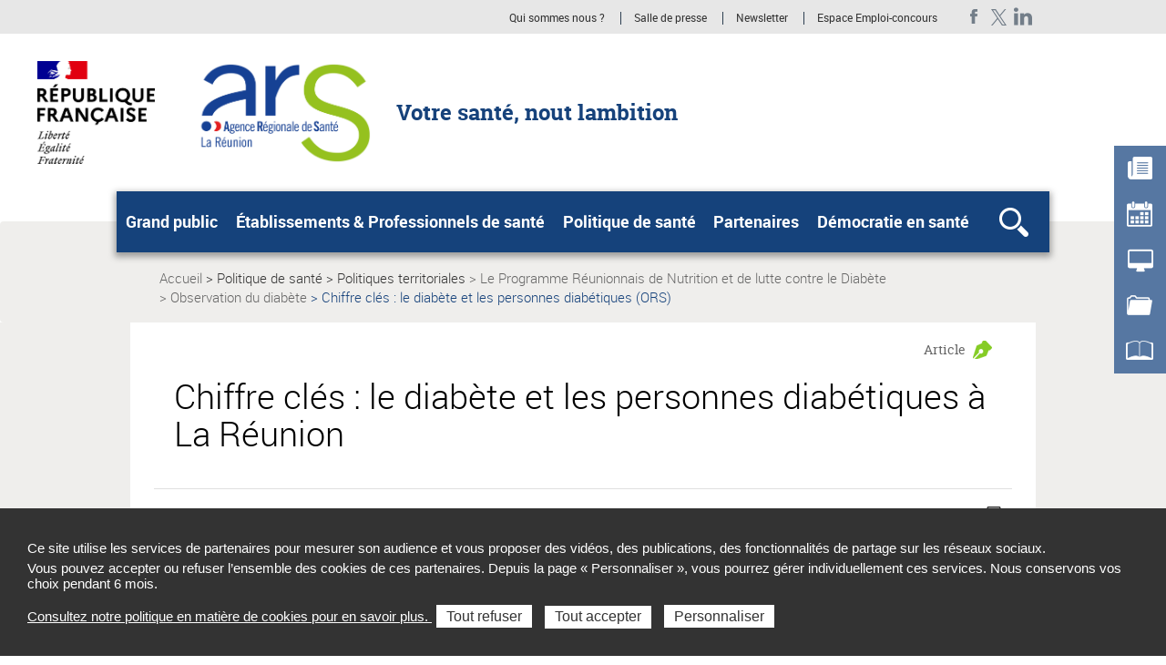

--- FILE ---
content_type: text/html; charset=UTF-8
request_url: https://www.lareunion.ars.sante.fr/chiffre-cles-le-diabete-et-les-personnes-diabetiques-la-reunion
body_size: 116012
content:
<!DOCTYPE html>
<html  lang="fr" dir="ltr" prefix="content: http://purl.org/rss/1.0/modules/content/  dc: http://purl.org/dc/terms/  foaf: http://xmlns.com/foaf/0.1/  og: http://ogp.me/ns#  rdfs: http://www.w3.org/2000/01/rdf-schema#  schema: http://schema.org/  sioc: http://rdfs.org/sioc/ns#  sioct: http://rdfs.org/sioc/types#  skos: http://www.w3.org/2004/02/skos/core#  xsd: http://www.w3.org/2001/XMLSchema# ">
  <head>
<script type="text/javascript">
(function(){
window["loaderConfig"] = "/TSPD/?type=21";
})();

</script>

<script type="text/javascript" src="/TSPD/?type=18"></script>

    <meta charset="utf-8" />
<meta name="description" content="L&#039;ARS et l&#039;ORS, avec l&#039;appui d&#039;un groupe d&#039;experts, publient chaque année les chiffres clés sur le diabète à La Réunion. L’analyse des ." />
<meta name="keywords" content="Diabète" />
<link rel="canonical" href="https://www.lareunion.ars.sante.fr/chiffre-cles-le-diabete-et-les-personnes-diabetiques-la-reunion" />
<meta property="og:type" content="website" />
<meta property="og:title" content="Chiffre clés : le diabète et les personnes diabétiques à La Réunion" />
<meta property="og:description" content="L&#039;ARS et l&#039;ORS, avec l&#039;appui d&#039;un groupe d&#039;experts, publient chaque année les chiffres clés sur le diabète à La Réunion. L’analyse des données est indispensable dans le cadre de la mise en œuvre des actions ciblées. Ces données viennent en appui au Programme Réunionnais de Nutrition et de lutte contre le Diabète (PRND)." />
<meta property="og:image" content="https://www.lareunion.ars.sante.fr/system/files/2020-11/Vignette%20rubrique%20PRND645.jpg" />
<meta property="og:image:type" content="image/jpeg" />
<meta property="og:image:width" content="300" />
<meta property="og:image:height" content="300" />
<meta name="twitter:card" content="summary_large_image" />
<meta name="twitter:title" content="Chiffre clés : le diabète et les personnes diabétiques à La Réunion" />
<meta name="twitter:description" content="L&#039;ARS et l&#039;ORS, avec l&#039;appui d&#039;un groupe d&#039;experts, publient chaque année les chiffres clés sur le diabète à La Réunion. L’analyse des données est indispensable dans le cadre de la mise en œuvre des actions ciblées. Ces données viennent en appui au Programme Réunionnais de Nutrition et de lutte contre le Diabète (PRND)." />
<meta name="twitter:image" content="https://www.lareunion.ars.sante.fr/system/files/2020-11/Vignette%20rubrique%20PRND645.jpg" />
<meta name="Generator" content="Drupal 10 (https://www.drupal.org)" />
<meta name="MobileOptimized" content="width" />
<meta name="HandheldFriendly" content="true" />
<meta name="viewport" content="width=device-width, initial-scale=1.0" />
<meta name="title" content="Chiffre clés : le diabète et les personnes diabétiques à La Réunion | Agence Régionale de Santé La Réunion" />
<link rel="icon" href="/themes/custom/arsbase/favicon.jpg" type="image/jpeg" />

    <title>Chiffre clés : le diabète et les personnes diabétiques à La Réunion | Agence Régionale de Santé La Réunion</title>
    <link rel="stylesheet" media="all" href="/sites/default/files/css/css_3G6a0ph4umU-G--UoaEbfr68Unsb0n7oMcKoJK0SPPU.css?delta=0&amp;language=fr&amp;theme=arstheme_ara&amp;include=[base64]" />
<link rel="stylesheet" media="all" href="/sites/default/files/css/css_aItmk0n0btVNEBEOPHX2qHdSp6JAg2BQtLf4gy-ANN8.css?delta=1&amp;language=fr&amp;theme=arstheme_ara&amp;include=[base64]" />
<link rel="stylesheet" media="print" href="/sites/default/files/css/css_C2VzIA3VGa0wCZUI3jJoRLnS6S5y7SSrXWWCKYfD5eY.css?delta=2&amp;language=fr&amp;theme=arstheme_ara&amp;include=[base64]" />
<link rel="stylesheet" media="all" href="/sites/default/files/css/css_iu-ZF8zYtHlfmyrpn78m3w5Tte8CUzeVqYPjC2weO0A.css?delta=3&amp;language=fr&amp;theme=arstheme_ara&amp;include=[base64]" />
<link rel="stylesheet" media="all" href="/sites/default/files/css/css_qRqkQ_ygvTh4Nvqbsr2CSYrG8O1V18Q1AnVErGaYKiA.css?delta=4&amp;language=fr&amp;theme=arstheme_ara&amp;include=[base64]" />

    <script type="application/json" data-drupal-selector="drupal-settings-json">{"path":{"baseUrl":"\/","pathPrefix":"","currentPath":"node\/22954","currentPathIsAdmin":false,"isFront":false,"currentLanguage":"fr"},"pluralDelimiter":"\u0003","suppressDeprecationErrors":true,"ajaxPageState":{"libraries":"[base64]","theme":"arstheme_ara","theme_token":"zoY9CMPDz7jHjhqbjXTJ4q3gOh9xAxghrWW7PqllRYw"},"ajaxTrustedUrl":{"form_action_p_pvdeGsVG5zNF_XLGPTvYSKCf43t8qZYSwcfZl2uzM":true},"tarteaucitron":{"siteType":"ars","cookieCompilanceLink":"https:\/\/www.lareunion.ars.sante.fr\/cookies-et-traceurs-13","xtsite":"567219"},"ars_smarttag":{"chapitres":{"chapitre1":"Politique de sant\u00e9","chapitre2":"Politiques territoriales","chapitre3":"Le Programme R\u00e9unionnais de Nutrition et de lutte contre le Diab\u00e8te (PRND) 2020-2023"},"pageName":"Chiffre cl\u00e9s : le diab\u00e8te et les personnes diab\u00e9tiques \u00e0 La R\u00e9union","pageType":"ars_article","createdDate":"2020-11-26T13:22:18Z"},"bootstrap":{"forms_has_error_value_toggle":1,"tooltip_enabled":1,"tooltip_animation":1,"tooltip_container":"body","tooltip_delay":"0","tooltip_html":0,"tooltip_placement":"auto left","tooltip_selector":"","tooltip_trigger":"hover","modal_animation":1,"modal_backdrop":"true","modal_focus_input":1,"modal_keyboard":1,"modal_select_text":1,"modal_show":1,"modal_size":"","popover_enabled":1,"popover_animation":1,"popover_auto_close":1,"popover_container":"body","popover_content":"","popover_delay":"0","popover_html":0,"popover_placement":"right","popover_selector":"","popover_title":"","popover_trigger":"click"},"maptiler":{"api_key":"NHKXoyXZflSWPqscQbNj"},"user":{"uid":0,"permissionsHash":"d1e45154c0cb454619cc7271acf755038d1be81dad6dca8e917de9bd15fc9ff0"}}</script>
<script src="/sites/default/files/js/js_83To-_FLSypC_oNeQEnxhlBL35URGTmIkGOw6pyZWLQ.js?scope=header&amp;delta=0&amp;language=fr&amp;theme=arstheme_ara&amp;include=eJxNzlEOgzAIBuALqY0nIlRxEis0FN28_arLjA8k5P8IgH1_wM70LsAysbATlME0pYCV2ovaP7U_atBKqNXNR55J0OlKEuGUyAFFNmS7QiBx9gNojTRCYllC4tfsUT8nRyx0brr7lUbGzg2lnuLsNziaE24Du6k0UdVLncrh7iAbwfnlA7Nm3ckeiasm5_wFf5hhMw"></script>
<script src="https://tag.aticdn.net/piano-analytics.js"></script>
<script src="/sites/default/files/js/js_LKfzTp0zW-VppUJ7IyfqHJB61brNNqJOgtbZ0ikCbdY.js?scope=header&amp;delta=2&amp;language=fr&amp;theme=arstheme_ara&amp;include=eJxNzlEOgzAIBuALqY0nIlRxEis0FN28_arLjA8k5P8IgH1_wM70LsAysbATlME0pYCV2ovaP7U_atBKqNXNR55J0OlKEuGUyAFFNmS7QiBx9gNojTRCYllC4tfsUT8nRyx0brr7lUbGzg2lnuLsNziaE24Du6k0UdVLncrh7iAbwfnlA7Nm3ckeiasm5_wFf5hhMw"></script>

  </head>
  <body class="body__ars_theme--arstheme_ara path-node page-node-type-ars-article has-glyphicons">
  <!-- The Modal -->
  <div id="myModal" class="modal">
    <!-- The Close Button -->
    <span class="close" onclick="document.getElementById('myModal').style.display='none'">&times;</span>
    <!-- Modal Content (The Image) -->
    <div class="modal-content page-article--slide-show" id="carrousel-modal"></div>
    <!-- Modal Caption (Image Text) -->
    <div id="caption"></div>
  </div>
  <div class="overlay"></div>
    <div id="topOfPageTarget"></div>
    <ul class="surnav-accessibilite">
      <li>
        <a href="#main-menu" class="visually-hidden focusable skip-link">
          Aller au menu principal,
        </a>
      </li>
      <li>
        <a href="#main-content" class="visually-hidden focusable skip-link">
          Aller au contenu
        </a>
      </li>
    </ul>
    
      <div class="dialog-off-canvas-main-canvas" data-off-canvas-main-canvas>
    
<header role="banner" class="mobile-relative">
  <div class="region region-topbar visible-lg">
    <div class="container text-right">
      <div class="ars_site">
      <div class="menu-header">
  <ul class="menu-header--list">
            
            <li class="expanded dropdown menu-header--item"> 
    <a href="https://www.lareunion.ars.sante.fr/lars-la-reunion" data-xiti-name="Qui sommes nous _" data-xiti-chapitre1="Sur-navigation" data-xiti-type="exit" title="Qui sommes nous ? (Nouvelle fenêtre)" target="_blank">Qui sommes nous ?</a>

</li>
    
            
            <li class="expanded dropdown menu-header--item"> 
    <a href="https://www.lareunion.ars.sante.fr/salle-de-presse" data-xiti-name="Salle de presse" data-xiti-chapitre1="Sur-navigation" data-xiti-type="exit" title="Salle de presse (Nouvelle fenêtre)" target="_blank">Salle de presse</a>

</li>
    
            
            <li class="expanded dropdown menu-header--item"> 
    <a href="https://www.lareunion.ars.sante.fr/lettre-dinformation-de-lars" data-xiti-name="Newsletter" data-xiti-chapitre1="Sur-navigation" data-xiti-type="exit" title="Newsletter (Nouvelle fenêtre)" target="_blank">Newsletter</a>

</li>
    
            
            <li class="expanded dropdown menu-header--item"> 
    <a href="https://www.lareunion.ars.sante.fr/espace-emploi-concours-1" data-xiti-name="Espace Emploi-concours" data-xiti-chapitre1="Sur-navigation" data-xiti-type="exit" title="Espace Emploi-concours (Nouvelle fenêtre)" target="_blank">Espace Emploi-concours</a>

</li>
    
      </ul>
</div>


    <ul class="social-links">
              

  <li><a href="https://www.facebook.com/arslareunion/" class="social-links--item ars_social__facebook" title="Facebook ARS La Réunion (nouvelle fenêtre)" target="_blank" data-xiti-name="Facebook ARS La Réunion" data-xiti-chapitre1="Reseaux sociaux" data-xiti-type="exit">Facebook ARS La Réunion</a></li>
  <li><a href="https://twitter.com/ARS_LaReunion" class="social-links--item ars_social__x" title="Twitter ARS La Réunion (nouvelle fenêtre)" target="_blank" data-xiti-name="Twitter ARS La Réunion" data-xiti-chapitre1="Reseaux sociaux" data-xiti-type="exit">Twitter ARS La Réunion</a></li>
  <li><a href="https://www.linkedin.com/company/agence-de-sant%C3%A9-la-r%C3%A9union/" class="social-links--item ars_social__linkedin" title="LinkedIn ARS La Réunion (nouvelle fenêtre)" target="_blank" data-xiti-name="LinkedIn ARS La Réunion" data-xiti-chapitre1="Reseaux sociaux" data-xiti-type="exit">LinkedIn ARS La Réunion</a></li>



                    


          </ul>
  </div>

    </div>
  </div>
      <div class="identification-site">
      <div class="container">
        <div class="identification-site--logo">
                      <div class="marque-etat">
              <img src="https://www.lareunion.ars.sante.fr/system/files/2020-12/RF-optimisee-ARS-PAPS.png" alt="République Française Liberté égalité fraternité">
            </div>
                    <a href="/" title="Retour à la page d'accueil">
            <img src="https://www.lareunion.ars.sante.fr/system/files/2020-06/Web_0.png" alt="Agence régionale de santé - La Réunion">
          </a>
        </div>
        <p class="identification-site--liner visible-md-inline-block visible-lg-inline-block">Votre santé, nout lambition</p>
      </div>
    </div>
  
  
  
  <div class="region region-header">
    <div class="telecommande visible-md visible-lg hidden-print">
  <div class="btn-tablette-telecommande visible-md">&nbsp;</div>
    <ul>
                                <li>
                <div class="mainBtn">
                    <a href="/liste-actualites" data-xiti-name="Actualites" data-xiti-type="navigation" data-xiti-chapitre1="Telecommande" >
                      <img src=https://www.lareunion.ars.sante.fr/sites/default/files/actualite.png alt=""><span>Actualites</span>
                    </a>
                </div>
            </li>
                                            <li>
                <div class="mainBtn">
                    <a href="/salle-de-presse" data-xiti-name="Salle de presse" data-xiti-type="navigation" data-xiti-chapitre1="Telecommande" >
                      <img src=https://www.lareunion.ars.sante.fr/sites/default/files/agendas.png alt=""><span>Salle de presse</span>
                    </a>
                </div>
            </li>
                                            <li>
                <div class="mainBtn">
                    <a href="/liste-services" data-xiti-name="Services" data-xiti-type="navigation" data-xiti-chapitre1="Telecommande" >
                      <img src=https://www.lareunion.ars.sante.fr/sites/default/files/services.png alt=""><span>Services</span>
                    </a>
                </div>
            </li>
                                            <li>
                <div class="mainBtn">
                    <a href="/liste-appels-projet-candidature" data-xiti-name="Appels à projets" data-xiti-type="navigation" data-xiti-chapitre1="Telecommande" >
                      <img src=https://www.lareunion.ars.sante.fr/sites/default/files/appels-projets.png alt=""><span>Appels à projets</span>
                    </a>
                </div>
            </li>
                                            <li>
                <div class="mainBtn">
                    <a href="/liste-etudes-rapports" data-xiti-name="Publications" data-xiti-type="navigation" data-xiti-chapitre1="Telecommande" >
                      <img src=https://www.lareunion.ars.sante.fr/sites/default/files/publications.png alt=""><span>Publications</span>
                    </a>
                </div>
            </li>
                            </ul>
</div>
    <button class="mega-menu--burger-responsive visible-xs visible-sm visible-md" aria-expanded="false" aria-controls="main-menu">
      <span class="sr-only">Ouvrir le menu principal</span>
      <span class="icon-burger"></span>
    </button>

    <nav class="mega-menu" id="main-menu" role="navigation">
              <div class="container">
              <div class="mega-menu--inner">
            <ul class="mega-menu--list">
                        <li class="mega-menu--item">
            <span class="mega-menu--item--link-span">
                              <button name="#layer1" aria-controls="layer1" class="mega-menu--item--link" id="tab1" aria-expanded="false">
                  Grand public
                </button>
                          </span>
                                        <div class="mega-menu--layer" id="layer1" aria-labelledby="tab1">
                <div class="container">
                  <ul class="mega-menu--layer--niv2--list">
                                          <li class="mega-menu--layer--niv2--item">
                                                  <button type="button" name="#layer1Menu1" aria-controls="layer1Menu1" id="layer1Tab1" aria-expanded="false">
                            Vaccinations
                          </button>
                                                                          <div class="mega-menu--layer--niv2--tabpane" id="layer1Menu1" aria-labelledby="layer1Tab1">
                            <ul class="mega-menu--layer--niv3--list">
                                                              <li class="mega-menu--layer--niv3--item">
                                                                  <a href="/calendrier-de-vaccination" data-xiti-name="Calendrier de vaccination" data-xiti-chapitre1="Navigation_principale" data-xiti-type="navigation">Calendrier de vaccination</a>
                                                                </li>
                                                              <li class="mega-menu--layer--niv3--item">
                                                                  <a href="/vaccination-contre-les-hpv" data-xiti-name="Vaccination contre les HPV " data-xiti-chapitre1="Navigation_principale" data-xiti-type="navigation">Vaccination contre les HPV </a>
                                                                </li>
                                                              <li class="mega-menu--layer--niv3--item">
                                                                  <a href="/vaccination-contre-le-virus-mpox" data-xiti-name="Vaccination contre le virus MPox" data-xiti-chapitre1="Navigation_principale" data-xiti-type="navigation">Vaccination contre le virus MPox</a>
                                                                </li>
                                                          </ul>
                          </div>
                                              </li>
                                          <li class="mega-menu--layer--niv2--item">
                                                  <button type="button" name="#layer1Menu2" aria-controls="layer1Menu2" id="layer1Tab2" aria-expanded="false">
                            Offre de soins &amp; d’accompagnement
                          </button>
                                                                          <div class="mega-menu--layer--niv2--tabpane" id="layer1Menu2" aria-labelledby="layer1Tab2">
                            <ul class="mega-menu--layer--niv3--list">
                                                              <li class="mega-menu--layer--niv3--item">
                                                                  <a href="/maison-des-femmes-de-la-mere-et-de-lenfant-de-la-reunion" data-xiti-name="Maison des Femmes, de la Mère et de l’Enfant" data-xiti-chapitre1="Navigation_principale" data-xiti-type="navigation">Maison des Femmes, de la Mère et de l’Enfant</a>
                                                                </li>
                                                              <li class="mega-menu--layer--niv3--item">
                                                                  <a href="/mon-bilan-de-prevention-2" data-xiti-name="Mon bilan de Prévention" data-xiti-chapitre1="Navigation_principale" data-xiti-type="navigation">Mon bilan de Prévention</a>
                                                                </li>
                                                              <li class="mega-menu--layer--niv3--item">
                                                                  <a href="/trouver-la-pharmacie-de-garde-la-plus-proche-0" data-xiti-name="Trouver la pharmacie de garde la plus proche" data-xiti-chapitre1="Navigation_principale" data-xiti-type="navigation">Trouver la pharmacie de garde la plus proche</a>
                                                                </li>
                                                              <li class="mega-menu--layer--niv3--item">
                                                                  <a href="/votre-medecin-traitant-nest-pas-disponible" data-xiti-name="Votre médecin traitant n’est pas disponible ?" data-xiti-chapitre1="Navigation_principale" data-xiti-type="navigation">Votre médecin traitant n’est pas disponible ?</a>
                                                                </li>
                                                              <li class="mega-menu--layer--niv3--item">
                                                                  <a href="/consulter-un-masseur-kinesitherapeute-sans-prescription-medicale" data-xiti-name="Consulter un masseur-kinésithérapeute sans prescription médicale" data-xiti-chapitre1="Navigation_principale" data-xiti-type="navigation">Consulter un masseur-kinésithérapeute sans prescription médicale</a>
                                                                </li>
                                                              <li class="mega-menu--layer--niv3--item">
                                                                  <a href="/pharmacie-et-biologie-5" data-xiti-name="Pharmacie et biologie" data-xiti-chapitre1="Navigation_principale" data-xiti-type="navigation">Pharmacie et biologie</a>
                                                                </li>
                                                              <li class="mega-menu--layer--niv3--item">
                                                                  <a href="/parcours-de-soins-0" data-xiti-name="Parcours de soins" data-xiti-chapitre1="Navigation_principale" data-xiti-type="navigation">Parcours de soins</a>
                                                                </li>
                                                          </ul>
                          </div>
                                              </li>
                                          <li class="mega-menu--layer--niv2--item">
                                                  <button type="button" name="#layer1Menu3" aria-controls="layer1Menu3" id="layer1Tab3" aria-expanded="false">
                            Santé au quotidien
                          </button>
                                                                          <div class="mega-menu--layer--niv2--tabpane" id="layer1Menu3" aria-labelledby="layer1Tab3">
                            <ul class="mega-menu--layer--niv3--list">
                                                              <li class="mega-menu--layer--niv3--item">
                                                                  <a href="/masantere" data-xiti-name="Masanté.re" data-xiti-chapitre1="Navigation_principale" data-xiti-type="navigation">Masanté.re</a>
                                                                </li>
                                                              <li class="mega-menu--layer--niv3--item">
                                                                  <a href="/trouver-un-creneau-sport-sante-ou-une-activite-physique" data-xiti-name="Trouver un créneau sport santé ou une activité physique" data-xiti-chapitre1="Navigation_principale" data-xiti-type="navigation">Trouver un créneau sport santé ou une activité physique</a>
                                                                </li>
                                                              <li class="mega-menu--layer--niv3--item">
                                                                  <a href="/mon-espace-sante-votre-nouveau-carnet-de-sante-numerique-2" data-xiti-name="Mon espace santé" data-xiti-chapitre1="Navigation_principale" data-xiti-type="navigation">Mon espace santé</a>
                                                                </li>
                                                              <li class="mega-menu--layer--niv3--item">
                                                                  <a href="/lidentitovigilance-pour-etre-bien-soigne-je-dois-etre-bien-identifie-1" data-xiti-name="Pour être bien soigné, je dois être bien identifié" data-xiti-chapitre1="Navigation_principale" data-xiti-type="navigation">Pour être bien soigné, je dois être bien identifié</a>
                                                                </li>
                                                              <li class="mega-menu--layer--niv3--item">
                                                                  <a href="/bon-usage-des-antibiotiques-et-prevention-des-infections-associees-aux-soins" data-xiti-name="Les Structures Régionales en Infectiovigilance" data-xiti-chapitre1="Navigation_principale" data-xiti-type="navigation">Les Structures Régionales en Infectiovigilance</a>
                                                                </li>
                                                              <li class="mega-menu--layer--niv3--item">
                                                                  <a href="/les-riviere-0" data-xiti-name="Les Rivière" data-xiti-chapitre1="Navigation_principale" data-xiti-type="navigation">Les Rivière</a>
                                                                </li>
                                                              <li class="mega-menu--layer--niv3--item">
                                                                  <a href="/nout-batay-contre-les-addictions-0" data-xiti-name="NOUT BATAY contre les addictions" data-xiti-chapitre1="Navigation_principale" data-xiti-type="navigation">NOUT BATAY contre les addictions</a>
                                                                </li>
                                                              <li class="mega-menu--layer--niv3--item">
                                                                  <a href="/emission-vital-1" data-xiti-name="Emission VITAL" data-xiti-chapitre1="Navigation_principale" data-xiti-type="navigation">Emission VITAL</a>
                                                                </li>
                                                              <li class="mega-menu--layer--niv3--item">
                                                                  <a href="/arrange-nout-zassiette-et-met-out-basket" data-xiti-name="Arrange nout’ zassiette et met out basket " data-xiti-chapitre1="Navigation_principale" data-xiti-type="navigation">Arrange nout’ zassiette et met out basket </a>
                                                                </li>
                                                              <li class="mega-menu--layer--niv3--item">
                                                                  <a href="/des-maux-des-mots-1" data-xiti-name="Des maux ? des mots !" data-xiti-chapitre1="Navigation_principale" data-xiti-type="navigation">Des maux ? des mots !</a>
                                                                </li>
                                                          </ul>
                          </div>
                                              </li>
                                          <li class="mega-menu--layer--niv2--item">
                                                  <button type="button" name="#layer1Menu4" aria-controls="layer1Menu4" id="layer1Tab4" aria-expanded="false">
                            Environnement &amp; Santé
                          </button>
                                                                          <div class="mega-menu--layer--niv2--tabpane" id="layer1Menu4" aria-labelledby="layer1Tab4">
                            <ul class="mega-menu--layer--niv3--list">
                                                              <li class="mega-menu--layer--niv3--item">
                                                                  <a href="/chikungunya-la-reunion" data-xiti-name="Chikungunya à La Réunion " data-xiti-chapitre1="Navigation_principale" data-xiti-type="navigation">Chikungunya à La Réunion </a>
                                                                </li>
                                                              <li class="mega-menu--layer--niv3--item">
                                                                  <a href="/leptospirose-la-reunion-0" data-xiti-name="Leptospirose à La Réunion" data-xiti-chapitre1="Navigation_principale" data-xiti-type="navigation">Leptospirose à La Réunion</a>
                                                                </li>
                                                              <li class="mega-menu--layer--niv3--item">
                                                                  <a href="/covid-19-3" data-xiti-name="Covid-19" data-xiti-chapitre1="Navigation_principale" data-xiti-type="navigation">Covid-19</a>
                                                                </li>
                                                              <li class="mega-menu--layer--niv3--item">
                                                                  <a href="/air-interieur-2" data-xiti-name="Air intérieur" data-xiti-chapitre1="Navigation_principale" data-xiti-type="navigation">Air intérieur</a>
                                                                </li>
                                                              <li class="mega-menu--layer--niv3--item">
                                                                  <a href="/eau-8" data-xiti-name="Eau" data-xiti-chapitre1="Navigation_principale" data-xiti-type="navigation">Eau</a>
                                                                </li>
                                                              <li class="mega-menu--layer--niv3--item">
                                                                  <a href="/dechets-dactivite-de-soins-risque-infectieux-dasri-4" data-xiti-name="Déchets d’activité de soins à risque infectieux (DASRI)" data-xiti-chapitre1="Navigation_principale" data-xiti-type="navigation">Déchets d’activité de soins à risque infectieux (DASRI)</a>
                                                                </li>
                                                              <li class="mega-menu--layer--niv3--item">
                                                                  <a href="/hygiene-alimentaire-2" data-xiti-name="Hygiène alimentaire" data-xiti-chapitre1="Navigation_principale" data-xiti-type="navigation">Hygiène alimentaire</a>
                                                                </li>
                                                          </ul>
                          </div>
                                              </li>
                                          <li class="mega-menu--layer--niv2--item">
                                                  <button type="button" name="#layer1Menu5" aria-controls="layer1Menu5" id="layer1Tab5" aria-expanded="false">
                            Démarches &amp; services
                          </button>
                                                                          <div class="mega-menu--layer--niv2--tabpane" id="layer1Menu5" aria-labelledby="layer1Tab5">
                            <ul class="mega-menu--layer--niv3--list">
                                                              <li class="mega-menu--layer--niv3--item">
                                                                  <a href="/deposer-une-reclamation-5" data-xiti-name="Déposer une réclamation " data-xiti-chapitre1="Navigation_principale" data-xiti-type="navigation">Déposer une réclamation </a>
                                                                </li>
                                                              <li class="mega-menu--layer--niv3--item">
                                                                  <a href="/site-dinformation-qualite-de-leau-du-robinet-la-reunion-2" data-xiti-name="Site d’information « Qualité de l’eau du robinet à La Réunion »" data-xiti-chapitre1="Navigation_principale" data-xiti-type="navigation">Site d’information « Qualité de l’eau du robinet à La Réunion »</a>
                                                                </li>
                                                              <li class="mega-menu--layer--niv3--item">
                                                                  <a href="/site-dinformation-handidonnees-0" data-xiti-name="Site d&#039;information &quot;Handidonnées&quot;" data-xiti-chapitre1="Navigation_principale" data-xiti-type="navigation">Site d&#039;information &quot;Handidonnées&quot;</a>
                                                                </li>
                                                              <li class="mega-menu--layer--niv3--item">
                                                                  <a href="/obtenir-la-liste-des-medecins-agrees-3" data-xiti-name="Obtenir la liste des médecins agréés" data-xiti-chapitre1="Navigation_principale" data-xiti-type="navigation">Obtenir la liste des médecins agréés</a>
                                                                </li>
                                                          </ul>
                          </div>
                                              </li>
                                      </ul>
                </div>
              </div>
                      </li>
                  <li class="mega-menu--item">
            <span class="mega-menu--item--link-span">
                              <button name="#layer2" aria-controls="layer2" class="mega-menu--item--link" id="tab2" aria-expanded="false">
                  Établissements &amp; Professionnels de santé
                </button>
                          </span>
                                        <div class="mega-menu--layer" id="layer2" aria-labelledby="tab2">
                <div class="container">
                  <ul class="mega-menu--layer--niv2--list">
                                          <li class="mega-menu--layer--niv2--item">
                                                  <button type="button" name="#layer2Menu1" aria-controls="layer2Menu1" id="layer2Tab1" aria-expanded="false">
                            Démarches &amp; Accompagnement
                          </button>
                                                                          <div class="mega-menu--layer--niv2--tabpane" id="layer2Menu1" aria-labelledby="layer2Tab1">
                            <ul class="mega-menu--layer--niv3--list">
                                                              <li class="mega-menu--layer--niv3--item">
                                                                  <a href="/dispositif-mon-bilan-de-prevention" data-xiti-name="Dispositif « Mon bilan de Prévention »" data-xiti-chapitre1="Navigation_principale" data-xiti-type="navigation">Dispositif « Mon bilan de Prévention »</a>
                                                                </li>
                                                              <li class="mega-menu--layer--niv3--item">
                                                                  <a href="/pandalab-pro-la-messagerie-instantanee-securisee" data-xiti-name="PandaLab Pro : la messagerie instantanée sécurisée " data-xiti-chapitre1="Navigation_principale" data-xiti-type="navigation">PandaLab Pro : la messagerie instantanée sécurisée </a>
                                                                </li>
                                                              <li class="mega-menu--layer--niv3--item">
                                                                  <a href="/se-former-sinstaller-exercer-14" data-xiti-name="Se former, s’installer, exercer" data-xiti-chapitre1="Navigation_principale" data-xiti-type="navigation">Se former, s’installer, exercer</a>
                                                                </li>
                                                              <li class="mega-menu--layer--niv3--item">
                                                                  <a href="/protocoles-de-cooperation-entre-professionnels-de-sante-1" data-xiti-name="Protocoles de coopération entre professionnels de santé" data-xiti-chapitre1="Navigation_principale" data-xiti-type="navigation">Protocoles de coopération entre professionnels de santé</a>
                                                                </li>
                                                              <li class="mega-menu--layer--niv3--item">
                                                                  <a href="/sinscrire-au-repertoire-partage-des-professionnels-de-sante" data-xiti-name="S’inscrire au Répertoire Partagé des Professionnels de Santé" data-xiti-chapitre1="Navigation_principale" data-xiti-type="navigation">S’inscrire au Répertoire Partagé des Professionnels de Santé</a>
                                                                </li>
                                                              <li class="mega-menu--layer--niv3--item">
                                                                  <a href="/sinscrire-sur-la-liste-des-medecins-agrees-0" data-xiti-name="S’inscrire sur la liste des médecins agréés" data-xiti-chapitre1="Navigation_principale" data-xiti-type="navigation">S’inscrire sur la liste des médecins agréés</a>
                                                                </li>
                                                              <li class="mega-menu--layer--niv3--item">
                                                                  <a href="/experimentation-acces-direct-aux-masseurs-kinesitherapeutes" data-xiti-name="Expérimentation accès direct aux masseurs-kinésithérapeutes " data-xiti-chapitre1="Navigation_principale" data-xiti-type="navigation">Expérimentation accès direct aux masseurs-kinésithérapeutes </a>
                                                                </li>
                                                              <li class="mega-menu--layer--niv3--item">
                                                                  <a href="/transport-sanitaire" data-xiti-name="Transport sanitaire" data-xiti-chapitre1="Navigation_principale" data-xiti-type="navigation">Transport sanitaire</a>
                                                                </li>
                                                              <li class="mega-menu--layer--niv3--item">
                                                                  <a href="/segur-numerique-2" data-xiti-name="Ségur numérique" data-xiti-chapitre1="Navigation_principale" data-xiti-type="navigation">Ségur numérique</a>
                                                                </li>
                                                              <li class="mega-menu--layer--niv3--item">
                                                                  <a href="/dispositif-dappui-la-coordination-dac-2" data-xiti-name="Dispositif d’Appui à La Coordination (DAC)" data-xiti-chapitre1="Navigation_principale" data-xiti-type="navigation">Dispositif d’Appui à La Coordination (DAC)</a>
                                                                </li>
                                                          </ul>
                          </div>
                                              </li>
                                          <li class="mega-menu--layer--niv2--item">
                                                  <button type="button" name="#layer2Menu2" aria-controls="layer2Menu2" id="layer2Tab2" aria-expanded="false">
                            Télémédecine
                          </button>
                                                                          <div class="mega-menu--layer--niv2--tabpane" id="layer2Menu2" aria-labelledby="layer2Tab2">
                            <ul class="mega-menu--layer--niv3--list">
                                                              <li class="mega-menu--layer--niv3--item">
                                                                  <a href="/definition-7" data-xiti-name="Définition" data-xiti-chapitre1="Navigation_principale" data-xiti-type="navigation">Définition</a>
                                                                </li>
                                                              <li class="mega-menu--layer--niv3--item">
                                                                  <a href="/contractualisation-des-activites-de-telemedecine-3" data-xiti-name="Contractualisation des activités de Télémédecine" data-xiti-chapitre1="Navigation_principale" data-xiti-type="navigation">Contractualisation des activités de Télémédecine</a>
                                                                </li>
                                                              <li class="mega-menu--layer--niv3--item">
                                                                  <a href="/le-projet-tele-avc-reunion-mayotte-2" data-xiti-name="Le Projet Télé-AVC Réunion-Mayotte" data-xiti-chapitre1="Navigation_principale" data-xiti-type="navigation">Le Projet Télé-AVC Réunion-Mayotte</a>
                                                                </li>
                                                          </ul>
                          </div>
                                              </li>
                                          <li class="mega-menu--layer--niv2--item">
                                                  <button type="button" name="#layer2Menu3" aria-controls="layer2Menu3" id="layer2Tab3" aria-expanded="false">
                            Vaccination
                          </button>
                                                                          <div class="mega-menu--layer--niv2--tabpane" id="layer2Menu3" aria-labelledby="layer2Tab3">
                            <ul class="mega-menu--layer--niv3--list">
                                                              <li class="mega-menu--layer--niv3--item">
                                                                  <a href="/vaccination-contre-la-grippe-en-pharmacie" data-xiti-name="Vaccination contre la grippe en pharmacie " data-xiti-chapitre1="Navigation_principale" data-xiti-type="navigation">Vaccination contre la grippe en pharmacie </a>
                                                                </li>
                                                              <li class="mega-menu--layer--niv3--item">
                                                                  <a href="/vaccination-des-professionnels-de-sante" data-xiti-name="Vaccination des professionnels de santé" data-xiti-chapitre1="Navigation_principale" data-xiti-type="navigation">Vaccination des professionnels de santé</a>
                                                                </li>
                                                          </ul>
                          </div>
                                              </li>
                                          <li class="mega-menu--layer--niv2--item">
                                                  <button type="button" name="#layer2Menu4" aria-controls="layer2Menu4" id="layer2Tab4" aria-expanded="false">
                            Veille et sécurité sanitaire
                          </button>
                                                                          <div class="mega-menu--layer--niv2--tabpane" id="layer2Menu4" aria-labelledby="layer2Tab4">
                            <ul class="mega-menu--layer--niv3--list">
                                                              <li class="mega-menu--layer--niv3--item">
                                                                  <a href="/les-structures-regionales-en-infectiovigilance" data-xiti-name="Les Structures Régionales en Infectiovigilance" data-xiti-chapitre1="Navigation_principale" data-xiti-type="navigation">Les Structures Régionales en Infectiovigilance</a>
                                                                </li>
                                                              <li class="mega-menu--layer--niv3--item">
                                                                  <a href="/signaler-et-notifier-un-evenement-sanitaire-4" data-xiti-name="Signaler et notifier un événement sanitaire" data-xiti-chapitre1="Navigation_principale" data-xiti-type="navigation">Signaler et notifier un événement sanitaire</a>
                                                                </li>
                                                              <li class="mega-menu--layer--niv3--item">
                                                                  <a href="/alertes-sanitaires-5" data-xiti-name="Alertes sanitaires" data-xiti-chapitre1="Navigation_principale" data-xiti-type="navigation">Alertes sanitaires</a>
                                                                </li>
                                                              <li class="mega-menu--layer--niv3--item">
                                                                  <a href="/activites-de-surveillance-1" data-xiti-name="Activités de surveillance" data-xiti-chapitre1="Navigation_principale" data-xiti-type="navigation">Activités de surveillance</a>
                                                                </li>
                                                              <li class="mega-menu--layer--niv3--item">
                                                                  <a href="/hemovigilance-et-securite-transfusionnelle-3" data-xiti-name="Hémovigilance et Sécurité transfusionnelle" data-xiti-chapitre1="Navigation_principale" data-xiti-type="navigation">Hémovigilance et Sécurité transfusionnelle</a>
                                                                </li>
                                                              <li class="mega-menu--layer--niv3--item">
                                                                  <a href="/publications-12" data-xiti-name="Publications" data-xiti-chapitre1="Navigation_principale" data-xiti-type="navigation">Publications</a>
                                                                </li>
                                                          </ul>
                          </div>
                                              </li>
                                          <li class="mega-menu--layer--niv2--item">
                                                  <button type="button" name="#layer2Menu5" aria-controls="layer2Menu5" id="layer2Tab5" aria-expanded="false">
                            Déchets d’activité de soins à risque infectieux
                          </button>
                                                                          <div class="mega-menu--layer--niv2--tabpane" id="layer2Menu5" aria-labelledby="layer2Tab5">
                            <ul class="mega-menu--layer--niv3--list">
                                                              <li class="mega-menu--layer--niv3--item">
                                                                  <a href="/toute-linformation-sur-les-dechets-dactivite-de-soins-risque-infectieux-dasri" data-xiti-name="Toute l&#039;information sur les DASRI" data-xiti-chapitre1="Navigation_principale" data-xiti-type="navigation">Toute l&#039;information sur les DASRI</a>
                                                                </li>
                                                          </ul>
                          </div>
                                              </li>
                                          <li class="mega-menu--layer--niv2--item">
                                                  <button type="button" name="#layer2Menu6" aria-controls="layer2Menu6" id="layer2Tab6" aria-expanded="false">
                            Etablissements de santé et médico-sociaux 
                          </button>
                                                                          <div class="mega-menu--layer--niv2--tabpane" id="layer2Menu6" aria-labelledby="layer2Tab6">
                            <ul class="mega-menu--layer--niv3--list">
                                                              <li class="mega-menu--layer--niv3--item">
                                                                  <a href="/autorisations-dactivites-de-soins-et-dequipements-materiels-lourds-eml" data-xiti-name="Autorisations d’activités de soins et d’équipements matériels lourds" data-xiti-chapitre1="Navigation_principale" data-xiti-type="navigation">Autorisations d’activités de soins et d’équipements matériels lourds</a>
                                                                </li>
                                                              <li class="mega-menu--layer--niv3--item">
                                                                  <a href="/inspection-controle-des-ehpad-2022-2024" data-xiti-name="Inspection-contrôle des EHPAD 2022-2024" data-xiti-chapitre1="Navigation_principale" data-xiti-type="navigation">Inspection-contrôle des EHPAD 2022-2024</a>
                                                                </li>
                                                              <li class="mega-menu--layer--niv3--item">
                                                                  <a href="/commission-regionale-liberale-bilan-regional-de-lactivite-liberale" data-xiti-name="Commission Régionale Libérale &amp; Bilan régional de l’activité libérale" data-xiti-chapitre1="Navigation_principale" data-xiti-type="navigation">Commission Régionale Libérale &amp; Bilan régional de l’activité libérale</a>
                                                                </li>
                                                              <li class="mega-menu--layer--niv3--item">
                                                                  <a href="/fichier-national-des-etablissements-sanitaires-et-sociaux-finess-0" data-xiti-name="Fichier National des Etablissements Sanitaires et Sociaux (FINESS)" data-xiti-chapitre1="Navigation_principale" data-xiti-type="navigation">Fichier National des Etablissements Sanitaires et Sociaux (FINESS)</a>
                                                                </li>
                                                          </ul>
                          </div>
                                              </li>
                                          <li class="mega-menu--layer--niv2--item">
                                                  <button type="button" name="#layer2Menu7" aria-controls="layer2Menu7" id="layer2Tab7" aria-expanded="false">
                            Cybersécurité
                          </button>
                                                                          <div class="mega-menu--layer--niv2--tabpane" id="layer2Menu7" aria-labelledby="layer2Tab7">
                            <ul class="mega-menu--layer--niv3--list">
                                                              <li class="mega-menu--layer--niv3--item">
                                                                  <a href="/nouvey-le-label-pei-dedie-la-cybersecurite-dans-le-domaine-de-la-sante-0" data-xiti-name="NOUVEY, label péi dédié à la cybersécurité dans le domaine de la santé" data-xiti-chapitre1="Navigation_principale" data-xiti-type="navigation">NOUVEY, label péi dédié à la cybersécurité dans le domaine de la santé</a>
                                                                </li>
                                                          </ul>
                          </div>
                                              </li>
                                          <li class="mega-menu--layer--niv2--item">
                                                  <button type="button" name="#layer2Menu8" aria-controls="layer2Menu8" id="layer2Tab8" aria-expanded="false">
                            Élections des ordres professionnels 
                          </button>
                                                                          <div class="mega-menu--layer--niv2--tabpane" id="layer2Menu8" aria-labelledby="layer2Tab8">
                            <ul class="mega-menu--layer--niv3--list">
                                                              <li class="mega-menu--layer--niv3--item">
                                                                  <a href="/resultats-des-elections-des-ordres-professionnels-1" data-xiti-name="Résultats des élections des ordres professionnels " data-xiti-chapitre1="Navigation_principale" data-xiti-type="navigation">Résultats des élections des ordres professionnels </a>
                                                                </li>
                                                          </ul>
                          </div>
                                              </li>
                                      </ul>
                </div>
              </div>
                      </li>
                  <li class="mega-menu--item">
            <span class="mega-menu--item--link-span">
                              <button name="#layer3" aria-controls="layer3" class="mega-menu--item--link" id="tab3" aria-expanded="false">
                  Politique de santé
                </button>
                          </span>
                                        <div class="mega-menu--layer" id="layer3" aria-labelledby="tab3">
                <div class="container">
                  <ul class="mega-menu--layer--niv2--list">
                                          <li class="mega-menu--layer--niv2--item">
                                                  <button type="button" name="#layer3Menu1" aria-controls="layer3Menu1" id="layer3Tab1" aria-expanded="false">
                            Performance en santé
                          </button>
                                                                          <div class="mega-menu--layer--niv2--tabpane" id="layer3Menu1" aria-labelledby="layer3Tab1">
                            <ul class="mega-menu--layer--niv3--list">
                                                              <li class="mega-menu--layer--niv3--item">
                                                                  <a href="/contrat-damelioration-de-la-qualite-et-de-lefficience-des-soins-caqes-5" data-xiti-name="Contrat d’Amélioration de la Qualité et de l’Efficience des Soins (CAQ" data-xiti-chapitre1="Navigation_principale" data-xiti-type="navigation">Contrat d’Amélioration de la Qualité et de l’Efficience des Soins (CAQ</a>
                                                                </li>
                                                              <li class="mega-menu--layer--niv3--item">
                                                                  <a href="/financement-des-services-et-etablissements-medico-sociaux-0" data-xiti-name="Financement des services et établissements médico-sociaux" data-xiti-chapitre1="Navigation_principale" data-xiti-type="navigation">Financement des services et établissements médico-sociaux</a>
                                                                </li>
                                                          </ul>
                          </div>
                                              </li>
                                          <li class="mega-menu--layer--niv2--item">
                                                  <button type="button" name="#layer3Menu2" aria-controls="layer3Menu2" id="layer3Tab2" aria-expanded="false">
                            Ségur de la santé
                          </button>
                                                                          <div class="mega-menu--layer--niv2--tabpane" id="layer3Menu2" aria-labelledby="layer3Tab2">
                            <ul class="mega-menu--layer--niv3--list">
                                                              <li class="mega-menu--layer--niv3--item">
                                                                  <a href="/segur-du-numerique-en-sante-2" data-xiti-name="Ségur du numérique en santé" data-xiti-chapitre1="Navigation_principale" data-xiti-type="navigation">Ségur du numérique en santé</a>
                                                                </li>
                                                              <li class="mega-menu--layer--niv3--item">
                                                                  <a href="/segur-de-la-sante-investissements-0" data-xiti-name="Ségur de la santé, investissements" data-xiti-chapitre1="Navigation_principale" data-xiti-type="navigation">Ségur de la santé, investissements</a>
                                                                </li>
                                                          </ul>
                          </div>
                                              </li>
                                          <li class="mega-menu--layer--niv2--item">
                                                  <button type="button" name="#layer3Menu3" aria-controls="layer3Menu3" id="layer3Tab3" aria-expanded="false">
                            Stratégie Ma Santé 2022
                          </button>
                                                                          <div class="mega-menu--layer--niv2--tabpane" id="layer3Menu3" aria-labelledby="layer3Tab3">
                            <ul class="mega-menu--layer--niv3--list">
                                                              <li class="mega-menu--layer--niv3--item">
                                                                  <a href="/ma-sante-2022-la-reunion" data-xiti-name="Ma Santé 2022 à La Réunion" data-xiti-chapitre1="Navigation_principale" data-xiti-type="navigation">Ma Santé 2022 à La Réunion</a>
                                                                </li>
                                                              <li class="mega-menu--layer--niv3--item">
                                                                  <a href="/strategie-de-sante-0" data-xiti-name="Stratégie de Santé" data-xiti-chapitre1="Navigation_principale" data-xiti-type="navigation">Stratégie de Santé</a>
                                                                </li>
                                                          </ul>
                          </div>
                                              </li>
                                          <li class="mega-menu--layer--niv2--item">
                                                  <button type="button" name="#layer3Menu4" aria-controls="layer3Menu4" id="layer3Tab4" aria-expanded="false">
                            Innovation et coopération
                          </button>
                                                                          <div class="mega-menu--layer--niv2--tabpane" id="layer3Menu4" aria-labelledby="layer3Tab4">
                            <ul class="mega-menu--layer--niv3--list">
                                                              <li class="mega-menu--layer--niv3--item">
                                                                  <a href="/plateforme-dinformation-des-etudes-en-sante-pies-2" data-xiti-name="Plateforme d’Information des Etudes en Santé (PIES)" data-xiti-chapitre1="Navigation_principale" data-xiti-type="navigation">Plateforme d’Information des Etudes en Santé (PIES)</a>
                                                                </li>
                                                              <li class="mega-menu--layer--niv3--item">
                                                                  <a href="/cooperation-entre-professionnels-de-sante-4" data-xiti-name="Coopération entre professionnels de santé" data-xiti-chapitre1="Navigation_principale" data-xiti-type="navigation">Coopération entre professionnels de santé</a>
                                                                </li>
                                                              <li class="mega-menu--layer--niv3--item">
                                                                  <a href="/innovation-en-sante-2" data-xiti-name="Innovation en santé" data-xiti-chapitre1="Navigation_principale" data-xiti-type="navigation">Innovation en santé</a>
                                                                </li>
                                                              <li class="mega-menu--layer--niv3--item">
                                                                  <a href="/cooperation-internationale-en-sante" data-xiti-name="Coopération internationale en santé" data-xiti-chapitre1="Navigation_principale" data-xiti-type="navigation">Coopération internationale en santé</a>
                                                                </li>
                                                          </ul>
                          </div>
                                              </li>
                                          <li class="mega-menu--layer--niv2--item">
                                                  <button type="button" name="#layer3Menu5" aria-controls="layer3Menu5" id="layer3Tab5" aria-expanded="false">
                            Projet Régional de Santé (PRS)
                          </button>
                                                                          <div class="mega-menu--layer--niv2--tabpane" id="layer3Menu5" aria-labelledby="layer3Tab5">
                            <ul class="mega-menu--layer--niv3--list">
                                                              <li class="mega-menu--layer--niv3--item">
                                                                  <a href="/projet-regional-de-sante-prs-la-reunion-2023-2033_%28rubrique%29" data-xiti-name="Projet Régional de Santé (PRS) 2023-2033" data-xiti-chapitre1="Navigation_principale" data-xiti-type="navigation">Projet Régional de Santé (PRS) 2023-2033</a>
                                                                </li>
                                                              <li class="mega-menu--layer--niv3--item">
                                                                  <a href="/projet-de-sante-prs-ocean-indien-2018-2028" data-xiti-name="Projet de Santé (PRS) Océan Indien 2018-2028" data-xiti-chapitre1="Navigation_principale" data-xiti-type="navigation">Projet de Santé (PRS) Océan Indien 2018-2028</a>
                                                                </li>
                                                              <li class="mega-menu--layer--niv3--item">
                                                                  <a href="/projet-de-sante-prs-ocean-indien-2012-2016" data-xiti-name="Projet de Santé (PRS) Océan Indien 2012-2016" data-xiti-chapitre1="Navigation_principale" data-xiti-type="navigation">Projet de Santé (PRS) Océan Indien 2012-2016</a>
                                                                </li>
                                                              <li class="mega-menu--layer--niv3--item">
                                                                  <a href="/zonage-des-professionnels-de-sante-0" data-xiti-name="Zonage des professionnels de santé " data-xiti-chapitre1="Navigation_principale" data-xiti-type="navigation">Zonage des professionnels de santé </a>
                                                                </li>
                                                          </ul>
                          </div>
                                              </li>
                                          <li class="mega-menu--layer--niv2--item">
                                                  <button type="button" name="#layer3Menu6" aria-controls="layer3Menu6" id="layer3Tab6" aria-expanded="false">
                            Conseil National de la Refondation (CNR)
                          </button>
                                                                          <div class="mega-menu--layer--niv2--tabpane" id="layer3Menu6" aria-labelledby="layer3Tab6">
                            <ul class="mega-menu--layer--niv3--list">
                                                              <li class="mega-menu--layer--niv3--item">
                                                                  <a href="/lars-lance-la-declinaison-regionale-du-cnr-sante-la-reunion-0" data-xiti-name="L’ARS lance la déclinaison régionale du CNR santé à La Réunion" data-xiti-chapitre1="Navigation_principale" data-xiti-type="navigation">L’ARS lance la déclinaison régionale du CNR santé à La Réunion</a>
                                                                </li>
                                                              <li class="mega-menu--layer--niv3--item">
                                                                  <a href="/premiers-retours-sur-les-ateliers-du-conseil-national-de-la-refondation-cnr-organises-la-reunion-0" data-xiti-name="Premiers retours sur les ateliers du CNR à La Réunion" data-xiti-chapitre1="Navigation_principale" data-xiti-type="navigation">Premiers retours sur les ateliers du CNR à La Réunion</a>
                                                                </li>
                                                          </ul>
                          </div>
                                              </li>
                                          <li class="mega-menu--layer--niv2--item">
                                                  <button type="button" name="#layer3Menu7" aria-controls="layer3Menu7" id="layer3Tab7" aria-expanded="false">
                            Politiques territoriales
                          </button>
                                                                          <div class="mega-menu--layer--niv2--tabpane" id="layer3Menu7" aria-labelledby="layer3Tab7">
                            <ul class="mega-menu--layer--niv3--list">
                                                              <li class="mega-menu--layer--niv3--item">
                                                                  <a href="/culture-sante" data-xiti-name="La politique « Culture &amp; Santé »" data-xiti-chapitre1="Navigation_principale" data-xiti-type="navigation">La politique « Culture &amp; Santé »</a>
                                                                </li>
                                                              <li class="mega-menu--layer--niv3--item">
                                                                  <a href="/prevention-promotion-de-la-sante" data-xiti-name="Prévention promotion de la santé" data-xiti-chapitre1="Navigation_principale" data-xiti-type="navigation">Prévention promotion de la santé</a>
                                                                </li>
                                                              <li class="mega-menu--layer--niv3--item">
                                                                  <a href="/le-programme-reunionnais-de-nutrition-et-de-lutte-contre-le-diabete-prnd-2020-2023" data-xiti-name="Le Programme Réunionnais de Nutrition et de lutte contre le Diabète" data-xiti-chapitre1="Navigation_principale" data-xiti-type="navigation">Le Programme Réunionnais de Nutrition et de lutte contre le Diabète</a>
                                                                </li>
                                                              <li class="mega-menu--layer--niv3--item">
                                                                  <a href="/pacte-territoire-sante-9" data-xiti-name="Pacte Territoire-Santé" data-xiti-chapitre1="Navigation_principale" data-xiti-type="navigation">Pacte Territoire-Santé</a>
                                                                </li>
                                                              <li class="mega-menu--layer--niv3--item">
                                                                  <a href="/contrats-locaux-de-sante-1" data-xiti-name="Contrats locaux de santé" data-xiti-chapitre1="Navigation_principale" data-xiti-type="navigation">Contrats locaux de santé</a>
                                                                </li>
                                                              <li class="mega-menu--layer--niv3--item">
                                                                  <a href="/plan-degal-acces-aux-soins-peas-1" data-xiti-name="Plan d&#039;Egal Accès aux Soins (PEAS)" data-xiti-chapitre1="Navigation_principale" data-xiti-type="navigation">Plan d&#039;Egal Accès aux Soins (PEAS)</a>
                                                                </li>
                                                          </ul>
                          </div>
                                              </li>
                                          <li class="mega-menu--layer--niv2--item">
                                                  <button type="button" name="#layer3Menu8" aria-controls="layer3Menu8" id="layer3Tab8" aria-expanded="false">
                            La santé à La Réunion
                          </button>
                                                                          <div class="mega-menu--layer--niv2--tabpane" id="layer3Menu8" aria-labelledby="layer3Tab8">
                            <ul class="mega-menu--layer--niv3--list">
                                                              <li class="mega-menu--layer--niv3--item">
                                                                  <a href="/territoires-et-populations-2" data-xiti-name="Territoires et populations" data-xiti-chapitre1="Navigation_principale" data-xiti-type="navigation">Territoires et populations</a>
                                                                </li>
                                                              <li class="mega-menu--layer--niv3--item">
                                                                  <a href="/etat-de-sante-2" data-xiti-name="Etat de santé" data-xiti-chapitre1="Navigation_principale" data-xiti-type="navigation">Etat de santé</a>
                                                                </li>
                                                              <li class="mega-menu--layer--niv3--item">
                                                                  <a href="/environnement-2" data-xiti-name="Environnement" data-xiti-chapitre1="Navigation_principale" data-xiti-type="navigation">Environnement</a>
                                                                </li>
                                                          </ul>
                          </div>
                                              </li>
                                      </ul>
                </div>
              </div>
                      </li>
                  <li class="mega-menu--item">
            <span class="mega-menu--item--link-span">
                              <button name="#layer4" aria-controls="layer4" class="mega-menu--item--link" id="tab4" aria-expanded="false">
                  Partenaires
                </button>
                          </span>
                                        <div class="mega-menu--layer" id="layer4" aria-labelledby="tab4">
                <div class="container">
                  <ul class="mega-menu--layer--niv2--list">
                                          <li class="mega-menu--layer--niv2--item">
                                                  <button type="button" name="#layer4Menu1" aria-controls="layer4Menu1" id="layer4Tab1" aria-expanded="false">
                            Environnement &amp; Santé
                          </button>
                                                                          <div class="mega-menu--layer--niv2--tabpane" id="layer4Menu1" aria-labelledby="layer4Tab1">
                            <ul class="mega-menu--layer--niv3--list">
                                                              <li class="mega-menu--layer--niv3--item">
                                                                  <a href="/bruit-25" data-xiti-name="Bruit" data-xiti-chapitre1="Navigation_principale" data-xiti-type="navigation">Bruit</a>
                                                                </li>
                                                              <li class="mega-menu--layer--niv3--item">
                                                                  <a href="/eau-9" data-xiti-name="Eau" data-xiti-chapitre1="Navigation_principale" data-xiti-type="navigation">Eau</a>
                                                                </li>
                                                              <li class="mega-menu--layer--niv3--item">
                                                                  <a href="/air-10" data-xiti-name="Air" data-xiti-chapitre1="Navigation_principale" data-xiti-type="navigation">Air</a>
                                                                </li>
                                                              <li class="mega-menu--layer--niv3--item">
                                                                  <a href="/urbanisme-favorable-la-sante-1" data-xiti-name="Urbanisme favorable à la santé " data-xiti-chapitre1="Navigation_principale" data-xiti-type="navigation">Urbanisme favorable à la santé </a>
                                                                </li>
                                                              <li class="mega-menu--layer--niv3--item">
                                                                  <a href="/habitat-32" data-xiti-name="Habitat" data-xiti-chapitre1="Navigation_principale" data-xiti-type="navigation">Habitat</a>
                                                                </li>
                                                              <li class="mega-menu--layer--niv3--item">
                                                                  <a href="/hygiene-4" data-xiti-name="Hygiène" data-xiti-chapitre1="Navigation_principale" data-xiti-type="navigation">Hygiène</a>
                                                                </li>
                                                              <li class="mega-menu--layer--niv3--item">
                                                                                                      <a href="https://www.lareunion.ars.sante.fr/epidemie-de-chikungunya-la-reunion" title="Moustiques &amp; maladies (nouvelle fenêtre)" data-xiti-name="Moustiques &amp; maladies" data-xiti-chapitre1="Navigation_principale" data-xiti-type="navigation" target="_blank">Moustiques &amp; maladies</a>
                                                                                                  </li>
                                                              <li class="mega-menu--layer--niv3--item">
                                                                  <a href="/dechets-dactivite-de-soins-risque-infectieux-dasri-6" data-xiti-name="Déchets d’activité de soins à risque infectieux (DASRI)" data-xiti-chapitre1="Navigation_principale" data-xiti-type="navigation">Déchets d’activité de soins à risque infectieux (DASRI)</a>
                                                                </li>
                                                          </ul>
                          </div>
                                              </li>
                                          <li class="mega-menu--layer--niv2--item">
                                                  <button type="button" name="#layer4Menu2" aria-controls="layer4Menu2" id="layer4Tab2" aria-expanded="false">
                            Appels à projet &amp; candidature
                          </button>
                                                                          <div class="mega-menu--layer--niv2--tabpane" id="layer4Menu2" aria-labelledby="layer4Tab2">
                            <ul class="mega-menu--layer--niv3--list">
                                                              <li class="mega-menu--layer--niv3--item">
                                                                  <a href="/appels-projet-0" data-xiti-name="Appels à projet" data-xiti-chapitre1="Navigation_principale" data-xiti-type="navigation">Appels à projet</a>
                                                                </li>
                                                              <li class="mega-menu--layer--niv3--item">
                                                                  <a href="/appels-candidature-0" data-xiti-name="Appels à candidature" data-xiti-chapitre1="Navigation_principale" data-xiti-type="navigation">Appels à candidature</a>
                                                                </li>
                                                          </ul>
                          </div>
                                              </li>
                                      </ul>
                </div>
              </div>
                      </li>
                  <li class="mega-menu--item">
            <span class="mega-menu--item--link-span">
                              <button name="#layer5" aria-controls="layer5" class="mega-menu--item--link" id="tab5" aria-expanded="false">
                  Démocratie en santé
                </button>
                          </span>
                                        <div class="mega-menu--layer" id="layer5" aria-labelledby="tab5">
                <div class="container">
                  <ul class="mega-menu--layer--niv2--list">
                                          <li class="mega-menu--layer--niv2--item">
                                                  <button type="button" name="#layer5Menu1" aria-controls="layer5Menu1" id="layer5Tab1" aria-expanded="false">
                            Démocratie en santé
                          </button>
                                                                          <div class="mega-menu--layer--niv2--tabpane" id="layer5Menu1" aria-labelledby="layer5Tab1">
                            <ul class="mega-menu--layer--niv3--list">
                                                              <li class="mega-menu--layer--niv3--item">
                                                                  <a href="/democratie-en-sante-27" data-xiti-name="Démocratie en santé à La Réunion" data-xiti-chapitre1="Navigation_principale" data-xiti-type="navigation">Démocratie en santé à La Réunion</a>
                                                                </li>
                                                          </ul>
                          </div>
                                              </li>
                                      </ul>
                </div>
              </div>
                      </li>
                <li class="mega-menu--item">
          <span class="mega-menu--item--link-span">
            <button aria-controls="layer_recherche" class="mega-menu--item--link mega-menu--item--link--search" id="tab_recherche" aria-expanded="false">
              <span class="sr-only">Rechercher</span>
            </button>
          </span>
          <div class="mega-menu--layer" id="layer_recherche" aria-labelledby="tab_recherche" aria-hidden="true" role="search">
            <div class="container">
              <div class="menu-recherche-pleine--contenu">
                <!-- formulaire -->
                <div class="menu-recherche-pleine--formulaire">
                  <form class="ars-search-menu-form" data-drupal-selector="ars-search-menu-form" novalidate="novalidate" action="/chiffre-cles-le-diabete-et-les-personnes-diabetiques-la-reunion" method="post" id="ars-search-menu-form" accept-charset="UTF-8">
  <div class="accueil-recherche-pleine--formulaire">
  
<input data-drupal-selector="edit-search-ars" class="form-text form-control" type="text" id="edit-search-ars" name="search_ars" value="" maxlength="256" placeholder="Rechercher dans le site" aria-label="Rechercher dans le site" title="Rechercher dans le site" />

<button data-drupal-selector="edit-submit" class="button js-form-submit form-submit btn-default btn" type="submit" id="edit-submit" name="op" value="Filtrer"><span class="btn-label">Filtrer</span></button><input autocomplete="off" data-drupal-selector="form-juio0mj945hj0lqqtzbprumzpop2bar6r2ejemvjbwe" type="hidden" name="form_build_id" value="form-JUiO0MJ945HJ0LQqtzbpRUMzpoP2BAR6r2ejEmvJBwE" /><input data-drupal-selector="edit-ars-search-menu-form" type="hidden" name="form_id" value="ars_search_menu_form" />
</div>

</form>

                </div>
              </div>
            </div>
          </div>
        </li>
      </ul>
    </div>
  
        </div>
            <div class="region region-topbar visible-xs visible-sm visible-md">
        <div class="container text-right">
          <div class="ars_site">
      <div class="menu-header">
  <ul class="menu-header--list">
            
            <li class="expanded dropdown menu-header--item"> 
    <a href="https://www.lareunion.ars.sante.fr/lars-la-reunion" data-xiti-name="Qui sommes nous _" data-xiti-chapitre1="Sur-navigation" data-xiti-type="exit" title="Qui sommes nous ? (Nouvelle fenêtre)" target="_blank">Qui sommes nous ?</a>

</li>
    
            
            <li class="expanded dropdown menu-header--item"> 
    <a href="https://www.lareunion.ars.sante.fr/salle-de-presse" data-xiti-name="Salle de presse" data-xiti-chapitre1="Sur-navigation" data-xiti-type="exit" title="Salle de presse (Nouvelle fenêtre)" target="_blank">Salle de presse</a>

</li>
    
            
            <li class="expanded dropdown menu-header--item"> 
    <a href="https://www.lareunion.ars.sante.fr/lettre-dinformation-de-lars" data-xiti-name="Newsletter" data-xiti-chapitre1="Sur-navigation" data-xiti-type="exit" title="Newsletter (Nouvelle fenêtre)" target="_blank">Newsletter</a>

</li>
    
            
            <li class="expanded dropdown menu-header--item"> 
    <a href="https://www.lareunion.ars.sante.fr/espace-emploi-concours-1" data-xiti-name="Espace Emploi-concours" data-xiti-chapitre1="Sur-navigation" data-xiti-type="exit" title="Espace Emploi-concours (Nouvelle fenêtre)" target="_blank">Espace Emploi-concours</a>

</li>
    
      </ul>
</div>


    <ul class="social-links">
              

  <li><a href="https://www.facebook.com/arslareunion/" class="social-links--item ars_social__facebook" title="Facebook ARS La Réunion (nouvelle fenêtre)" target="_blank" data-xiti-name="Facebook ARS La Réunion" data-xiti-chapitre1="Reseaux sociaux" data-xiti-type="exit">Facebook ARS La Réunion</a></li>
  <li><a href="https://twitter.com/ARS_LaReunion" class="social-links--item ars_social__x" title="Twitter ARS La Réunion (nouvelle fenêtre)" target="_blank" data-xiti-name="Twitter ARS La Réunion" data-xiti-chapitre1="Reseaux sociaux" data-xiti-type="exit">Twitter ARS La Réunion</a></li>
  <li><a href="https://www.linkedin.com/company/agence-de-sant%C3%A9-la-r%C3%A9union/" class="social-links--item ars_social__linkedin" title="LinkedIn ARS La Réunion (nouvelle fenêtre)" target="_blank" data-xiti-name="LinkedIn ARS La Réunion" data-xiti-chapitre1="Reseaux sociaux" data-xiti-type="exit">LinkedIn ARS La Réunion</a></li>



                    


          </ul>
  </div>

        </div>
      </div>
    </nav>
  </div>

</header>
  <main role="main" class="main-container js-quickedit-main-content">
    <div class="row">
              
                  
                  <section class="col-sm-12">

                                  <div class="breadcrumb">
    <div class="container">
      <nav class="breadcrumb-inner" role="navigation" aria-label="Vous êtes ici:">
        <ul>
                      <li>
                              <a href="/">Accueil</a>
                          </li>
                      <li>
                                                <span>
                                  <span class="sr-only">Page actuelle: </span>
                  Politique de santé
                </span>
                          </li>
                      <li>
                                                <span>
                                  <span class="sr-only">Page actuelle: </span>
                  Politiques territoriales
                </span>
                          </li>
                      <li>
                              <a href="/le-programme-reunionnais-de-nutrition-et-de-lutte-contre-le-diabete-prnd-2020-2023">Le Programme Réunionnais de Nutrition et de lutte contre le Diabète</a>
                          </li>
                      <li>
                              <a href="/observation-du-diabete">Observation du diabète</a>
                          </li>
                      <li>
                                                <span class="current">
                                  <span class="sr-only">Page actuelle: </span>
                  Chiffre clés : le diabète et les personnes diabétiques (ORS)
                </span>
                          </li>
                  </ul>
      </nav>
    </div>
  </div>



        
                


                
                
                          <a id="main-content"></a>
              <div data-drupal-messages-fallback class="hidden"></div><div class="main-container js-quickedit-main-content">
  <div class="row">
    <section class="col-sm-12">
      <div class="ars-article">
        <div class="container">
          <div class="page-article">
            <div class="page-article--titre">
                <h1>Chiffre clés : le diabète et les personnes diabétiques à La Réunion</h1>
                <a href="/liste-articles" class="type--article">Article</a>
            </div>

            <div class="row">
              <div class="col-xs-12 page-article-align-mots-cles">
                <div class="page-article--mots-cles--date">
                  <div class="publication__infos">
                    <div class="date">                        <div class="field field--name-field-date-publication-ars field--type-datetime field--label-hidden clearfix field--item"><time datetime="2025-12-01T10:37:35Z">1 décembre 2025</time>
</div>
            </div>
                                      </div>
                  <div class="page-article--outils">
                    <section id="block-socialsharingblock" class="block block-social-media block-social-sharing-block">
  
    

      <div class="social-media-sharing">
    <ul class="hide tac-social-media-bloc">
                            <li>
                <a  target="_blank"  class="facebook-share fb-share-button share disabled"   href="https://www.facebook.com/share.php?u=https://www.lareunion.ars.sante.fr/chiffre-cles-le-diabete-et-les-personnes-diabetiques-la-reunion&amp;title=Chiffre+cl%C3%A9s+%3A+le+diab%C3%A8te+et+les+personnes+diab%C3%A9tiques+%C3%A0+La+R%C3%A9union" data-social-media="Facebook" title ="Partager sur Facebook (nouvelle fenêtre)" data-xiti-name="Chiffre clés : le diabète et les personnes diabétiques à La Réunion" data-xiti-chapitre2="Facebook" data-xiti-chapitre1="Partage" data-xiti-type="action">
                                            <img src ="https://www.lareunion.ars.sante.fr/themes/custom/arsbase/themes/arstheme_ara/images/rubrique/tools_facebook.png"  alt="Partager sur Facebook">
                                    </a>
            </li>
                    <li>
                <a  target="_blank"  class="linkedin tacLinkedin share disabled"   href="https://www.linkedin.com/shareArticle?mini=true&amp;url=https://www.lareunion.ars.sante.fr/chiffre-cles-le-diabete-et-les-personnes-diabetiques-la-reunion&amp;title=Chiffre+cl%C3%A9s+%3A+le+diab%C3%A8te+et+les+personnes+diab%C3%A9tiques+%C3%A0+La+R%C3%A9union&amp;source=https://www.lareunion.ars.sante.fr/chiffre-cles-le-diabete-et-les-personnes-diabetiques-la-reunion" data-social-media="LinkedIn" title ="Partager sur LinkedIn (nouvelle fenêtre)" data-xiti-name="Chiffre clés : le diabète et les personnes diabétiques à La Réunion" data-xiti-chapitre2="LinkedIn" data-xiti-chapitre1="Partage" data-xiti-type="action">
                                            <img src ="https://www.lareunion.ars.sante.fr/themes/custom/arsbase/themes/arstheme_ara/images/rubrique/linkedin.png"  alt="Partager sur LinkedIn">
                                    </a>
            </li>
                    <li>
                <a  target="_blank"  class="twitter tacTwitter share disabled"   href="https://twitter.com/intent/tweet?url=https://www.lareunion.ars.sante.fr/chiffre-cles-le-diabete-et-les-personnes-diabetiques-la-reunion&amp;status=Chiffre+cl%C3%A9s+%3A+le+diab%C3%A8te+et+les+personnes+diab%C3%A9tiques+%C3%A0+La+R%C3%A9union+https://www.lareunion.ars.sante.fr/chiffre-cles-le-diabete-et-les-personnes-diabetiques-la-reunion" data-social-media="X" title ="Partager sur X (nouvelle fenêtre)" data-xiti-name="Chiffre clés : le diabète et les personnes diabétiques à La Réunion" data-xiti-chapitre2="Twitter" data-xiti-chapitre1="Partage" data-xiti-type="action">
                                            <img src ="https://www.lareunion.ars.sante.fr/themes/custom/arsbase/themes/arstheme_ara/images/rubrique/tools_x.png"  alt="Partager sur X">
                                    </a>
            </li>
                    <li>
                <a   class="email share disabled"   href="mailto:?subject=%5BPartage%5D Chiffre clés : le diabète et les personnes diabétiques à La Réunion&amp;body=Bonjour,%0D%0A%0D%0AJe souhaite vous faire découvrir ce contenu disponible sur le site ARS Agence Régionale de Santé La Réunion : https://www.lareunion.ars.sante.fr/chiffre-cles-le-diabete-et-les-personnes-diabetiques-la-reunion%0D%0A%0D%0ABonne lecture," data-social-media="Email" title ="Partager sur Email (nouvelle fenêtre)" data-xiti-name="Chiffre clés : le diabète et les personnes diabétiques à La Réunion" data-xiti-chapitre2="Envoyer_a_un_ami" data-xiti-chapitre1="Partage" data-xiti-type="action">
                                            <img src ="https://www.lareunion.ars.sante.fr/themes/custom/arsbase/themes/arstheme_ara/images/rubrique/tools_mail.png"  alt="Partager sur Email">
                                    </a>
            </li>
            </ul>
    <ul class="list-social-media hide"><li>
                <span class="social-media-autoriser" data-social-media="Facebook">
                                      <img src ="https://www.lareunion.ars.sante.fr/themes/custom/arsbase/themes/arstheme_ara/images/rubrique/tools_facebook.png"  alt="Partager sur Facebook">
                                    <span class="social-media-label">Autoriser</span>
                </span>
            </li><li>
                <span class="social-media-autoriser" data-social-media="LinkedIn">
                                      <img src ="https://www.lareunion.ars.sante.fr/themes/custom/arsbase/themes/arstheme_ara/images/rubrique/linkedin.png"  alt="Partager sur LinkedIn">
                                    <span class="social-media-label">Autoriser</span>
                </span>
            </li><li>
                <span class="social-media-autoriser" data-social-media="X">
                                      <img src ="https://www.lareunion.ars.sante.fr/themes/custom/arsbase/themes/arstheme_ara/images/rubrique/tools_x.png"  alt="Partager sur X">
                                    <span class="social-media-label">Autoriser</span>
                </span>
            </li><li>
                <span class="social-media-autoriser" data-social-media="Email">
                                      <img src ="https://www.lareunion.ars.sante.fr/themes/custom/arsbase/themes/arstheme_ara/images/rubrique/tools_mail.png"  alt="Partager sur Email">
                                    <span class="social-media-label">Autoriser</span>
                </span>
            </li></ul>
</div>


  </section>


                    <a href="#" class="hidden-xs page-article--outils--print"  title="Imprimer la page (nouvelle fenêtre)"  data-xiti-name="Chiffre clés : le diabète et les personnes diabétiques à La Réunion" data-xiti-chapitre1="Imprimer" data-xiti-type="action"><img src="/themes/custom/arsbase/themes/arstheme_ara/images/rubrique/tools_print.png" alt="Imprimer la page"></a>
                  </div>
                                                          
                                  </div>
              </div>
            </div>

            <div class="page-article--intro">
              <div class="row">
                                  <div class="col-xs-12 col-md-6">
                    <div class="page-article--visuel">
                      
  
                
        <img loading="lazy" srcset="/system/files/styles/ars_detail_page_content/private/2020-11/Vignette%20rubrique%20PRND645.jpg.webp?itok=n8z7ixsQ 1x" width="327" height="225" src="/system/files/styles/ars_detail_page_content/private/2020-11/Vignette%20rubrique%20PRND645.jpg.jpg?itok=n8z7ixsQ" alt="" typeof="foaf:Image" class="img-responsive" />




            

      
                    </div>
                  </div>
                                                  <div class="col-xs-12 col-md-6">
                    <div class="page-article--chapo">
                      <p>
  L&#039;ARS et l&#039;ORS, avec l&#039;appui d&#039;un groupe d&#039;experts, publient chaque année les chiffres clés sur le diabète à La Réunion. L’analyse des données est indispensable dans le cadre de la mise en œuvre des actions ciblées. Ces données viennent en appui au Programme Réunionnais de Nutrition et de lutte contre le Diabète (PRND). 
</p>
                    </div>
                  </div>
                              </div>
            </div>
            <div class="page-article--texte">
                                      <div class="field field--name-field-body-ars field--type-entity-reference-revisions field--label-hidden clearfix field--items">
                                    <div class="field--item">


    <div class="page-article--collapse-content clearfix">
        <h2><strong>Les travaux du Comité technique Observation du Programme Réunionnais de Nutrition et de lutte contre le Diabète (PRND)</strong></h2><h3>Objectif</h3><p><span><strong>Destiné aux acteurs de la lutte contre le diabète, la publication "</strong></span><em><span><strong>Chiffres clés sur le diabète et les personnes diabétiques à La Réunion"&nbsp;</strong></span></em><span><strong>permet d’observer et de suivre l’évolution de la situation épidémiologique.</strong></span></p><p><span>L’objectif est de rassembler et de présenter de manière synthétique des chiffres récents, de nature et d’origines diverses sur&nbsp;:</span></p><ul><li><span><strong>la fréquence de la maladie,</strong></span></li><li><span><strong>la prise en charge des personnes diabétiques,</strong></span></li><li><span><strong>la survenue des complications,</strong></span></li><li><span><strong>le suivi des patients,</strong></span></li><li><span><strong>le diabète gestationnel...</strong></span></li></ul><h3>Les chiffres-clés</h3><p><strong>Une infographie grand public sur les chiffres-clés du diabète en 2025 :</strong></p>

<article data-entity-type="media" data-entity-uuid="ac5c3fec-a321-49f4-be61-174663a8f29e" data-embed-button="media_embed" data-entity-embed-display="view_mode:media.affichage_wysiwyg_media" data-entity-embed-display-settings="{&quot;link_url&quot;:&quot;&quot;,&quot;target_image&quot;:0}" data-langcode="fr" class="embedded-entity mb-1">
        
        <img loading="lazy" srcset="/system/files/styles/image_wysiwyg/private/2025-12/Chiffrescl%C3%A9s-diabete2025.png.webp?itok=QwNlylOk 1x" width="855" height="814" src="/system/files/styles/image_wysiwyg/private/2025-12/Chiffrescl%C3%A9s-diabete2025.png.jpg?itok=QwNlylOk" alt typeof="foaf:Image" class="img-responsive">




  

        </article>

<div class="article--btn-acces"><a class="lien-ext" href="https://www.lareunion.ars.sante.fr/system/files/2025-12/ORS_CC_DIABETE_PUBLIC_2025.pdf">Télécharger l’infographie grand public de l'ORS</a></div><p><strong>Une infographie détaillée dédiée au acteurs sur les chiffres-clés du diabète est disponible :</strong></p><div class="article--btn-acces"><a class="lien-ext" href="https://www.lareunion.ars.sante.fr/system/files/2025-12/ORS_CC_ACTEURS_2025.pdf">Télécharger l’infographie détaillée de l’ORS</a></div><p>&nbsp;</p><h2><span><strong>Le Bulletin Épidémiologique Hebdomadaire consacré au Diabète en outre-mer (en 2023)</strong></span></h2><h3><span>Objectif</span></h3><p><span>Santé Publique France a publié un Bulletin Épidémiologique Hebdomadaire (BEH) consacré au « Diabète en outre-mer » le 14 novembre 2023.</span></p><p><span>La publication de ce BEH permet de compléter la connaissance de la population atteinte par le diabète à La Réunion.</span></p><p><span>Les articles présentent les dernières données disponibles sur le diabète de type 2 dans quatre DROM &nbsp;(La Réunion Guadeloupe, Martinique et Guyane), à partir de l’édition 2021 du Baromètre de Santé publique France et de la 3<sup>ème</sup> &nbsp;édition d’Entred (Echantillon national témoin représentatif des personnes &nbsp;diabétiques) conduite en 2019-2020.</span></p><p><span>Au-delà des constats partagés avec les autres DROM, les études permettent de dégager des particularités pour La Réunion, et justifient la plus-value, soulignée par Santé Publique France, du PRND, qualifié d’ « initiative locale prometteuse ».</span></p><h3><span>Résultats</span></h3><div class="article--btn-acces"><a class="lien-ext" href="http://beh.santepubliquefrance.fr/beh/2023/20-21/pdf/2023_20-21.pdf" target="_blank" data-xiti-name="Consultez le BEH de Santé publique France du 14/11/2023 :" data-xiti-chapitre1="Chiffre clés : le diabète et les personnes diabétiques à La Réunion" data-xiti-type="exit">Consultez le BEH de Santé publique France du 14/11/2023 :</a><br><a class="lien-ext" href="http://beh.santepubliquefrance.fr/beh/2023/20-21/pdf/2023_20-21.pdf" target="_blank" data-xiti-name="Diabète en outre-mer_ comprendre les spécificités locales pour cibler les actions" data-xiti-chapitre1="Chiffre clés : le diabète et les personnes diabétiques à La Réunion" data-xiti-type="exit">Diabète en outre-mer, comprendre les spécificités locales pour cibler les actions</a></div><p>&nbsp;</p><p><strong>Synthèse des données (ORS, BEH Santé publique France) sur le diabète à La Réunion en 2023 :</strong></p><div class="article--btn-acces"><a class="lien-ext" href="https://www.lareunion.ars.sante.fr/system/files/2023-11/Synth%C3%A8se%20etudes%20diab%C3%A8te_13.11.2023.pdf">Consulter la synthèse des données</a></div>
    </div>

</div>
                                    <div class="field--item">
<div class="page-article--collapse-wrapper">
                    <h2 class="page-article--collapse-btn" >
          <button data-xiti-name="Archives" data-xiti-chapitre1="Accordeon" data-xiti-type="action" class="collapsed" data-toggle="collapse" data-target="#collapse169703" aria-expanded="false" aria-controls="collapse169703">
            
  Archives

          </button>
        </h2>
        <div class="collapse page-article--collapse-content" id="collapse169703" >
          
  


    <div class="page-article--collapse-content clearfix">
        <h2><strong>2023</strong></h2><div class="article--btn-acces"><a class="lien-ext" href="https://www.lareunion.ars.sante.fr/system/files/2023-11/ORS_chiffres-cl%C3%A9s%20diabete%202023-support%20acteur.pdf">Télécharger l’infographie détaillée de l’ORS</a></div><h2><strong>2022</strong></h2><div class="article--btn-acces"><a class="lien-ext" href="https://www.lareunion.ars.sante.fr/system/files/2022-11/ORS_Chiffres-clés-diabète_2022_support acteurs.pdf">Consultez le document 2022 détaillé de l’ORS</a>​</div><h2><strong>2021</strong></h2><div class="article--btn-acces"><a class="lien-ext" href="http://www.lareunion.ars.sante.fr/system/files/2021-11/ORS_Chiffres-cl%C3%A9s-diabete_%202021_%2009.11.2021.pdf">Consultez le document 2021 détaillé de l’ORS</a></div><p>&nbsp;</p>
    </div>



        </div>
            </div>
</div>
                            </div>
            
                          </div>
                          <div class="page-interne--aller-plus-loin">
                <h2>Aller plus loin</h2>
                                                                                                                  <div class="page-interne--aller-plus-loin--bloc mots-cles">
                    <h3>Sur le même sujet</h3>
                    <div class="page-interne--aller-plus-loin--bloc--body">
                        <ul>
                  <li><a href="/liste-de-contenus/Diab%C3%A8te" class="link-item">Diabète</a></li>
            </ul>


                    </div>
                  </div>
                                              </div>
                                      <div class="article--voir-aussi">
                <div class="views-element-container form-group"><div class="view view-voir-aussi view-id-voir_aussi view-display-id-block_voir_aussi js-view-dom-id-e1a4738ddb692a12d77046ea87ab510c92726dba95fff0b935d28204f15caaff">
    <h2>Voir Aussi</h2>
    
        
            
            <div class="view-content">
            <div class="article--voir-aussi--list">
                    <div class="views-row">
<div class="col-xs-12">
  <div class="page-rubrique--item voir-aussi">
    <a href="/etude-sur-le-parcours-de-soins-des-personnes-diabetiques-amputees">
      <div class="page-rubrique--item--visuel">
                  
              
        <img loading="lazy" srcset="/system/files/styles/vignette_654x449/private/2024-11/complications%20podologiques%20chez%20les%20patients%20diab%C3%A9tiques.png.webp?itok=Z6FwrCv5 1x" width="654" height="449" src="/system/files/styles/vignette_654x449/private/2024-11/complications%20podologiques%20chez%20les%20patients%20diab%C3%A9tiques.png.jpg?itok=Z6FwrCv5" alt="" typeof="foaf:Image" class="img-responsive" />




      
      
              </div>
      <div class="page-rubrique--item--titre hyphenate">
                        Étude sur le parcours de soins des personnes diabétiques...
                </div>
    </a>
  </div>
</div></div>
    <div class="views-row">
<div class="col-xs-12">
  <div class="page-rubrique--item voir-aussi">
    <a href="/etude-parcours-de-soins-des-patients-diabetiques-la-reunion">
      <div class="page-rubrique--item--visuel">
                  
              
        <img loading="lazy" srcset="/system/files/styles/vignette_654x449/private/2020-11/Vignette%20rubrique%20PRND644.jpg.webp?itok=3-MH-lC8 1x" width="654" height="449" src="/system/files/styles/vignette_654x449/private/2020-11/Vignette%20rubrique%20PRND644.jpg.jpg?itok=3-MH-lC8" alt="" typeof="foaf:Image" class="img-responsive" />




      
      
              </div>
      <div class="page-rubrique--item--titre hyphenate">
                        Étude  « parcours de soins à La Réunion » 
                </div>
    </a>
  </div>
</div></div>
    <div class="views-row">
<div class="col-xs-12">
  <div class="page-rubrique--item voir-aussi">
    <a href="/rapport-dexpertise-scientifique-collective-alimentation-et-nutrition-dans-les-departements-et">
      <div class="page-rubrique--item--visuel">
                  
              
        <img loading="lazy" srcset="/system/files/styles/vignette_654x449/private/2020-11/Vignette%20rubrique%20PRND646_0.jpg.webp?itok=kXYCTgpz 1x" width="654" height="449" src="/system/files/styles/vignette_654x449/private/2020-11/Vignette%20rubrique%20PRND646_0.jpg.jpg?itok=kXYCTgpz" alt="" typeof="foaf:Image" class="img-responsive" />




      
      
              </div>
      <div class="page-rubrique--item--titre hyphenate">
                        Rapport d’expertise « Alimentation et nutrition » (IRD)
                </div>
    </a>
  </div>
</div></div>

            </div>
        </div>
    
                    </div>
</div>

              </div>
                      </div>
        </div>
      </div>
    </section>
  </div>
</div>



        
                      </section>
    </div>
  </main>



<footer class="region" role="contentinfo">
  <div class="footer-main hidden-print">
    <div class="container">
      <div class="row">
                  <div class="col-xs-12 col-md-5">
            <div class="bloc-contact">
              <h2 class="bloc-contact--titre">Nous contacter</h2>
              <div class="bloc-contact--contenu">
                                        <div class="field field--name-field-site-contact field--type-text-long field--label-hidden clearfix field--item"><h3><strong>ARS La Réunion</strong></h3><div class="bloc-contact--contenu--adresse"><p>2bis, Avenue Georges Brassens<br>CS 61002 Sainte-Clotilde<br>97409 Saint-Denis Cedex 9</p></div><div class="bloc-contact--contenu--telephone"><p>02 62 <strong>97 90 00</strong></p></div></div>
            
              </div>
            </div>
          </div>
                <div class="col-xs-12 col-md-7">
          <div class="region region-footerright">
            <ul class="social-links">
              

  <li><a href="https://www.facebook.com/arslareunion/" class="social-links--item ars_social__facebook" title="Facebook ARS La Réunion (nouvelle fenêtre)" target="_blank" data-xiti-name="Facebook ARS La Réunion" data-xiti-chapitre1="Reseaux sociaux" data-xiti-type="exit">Facebook ARS La Réunion</a></li>
  <li><a href="https://twitter.com/ARS_LaReunion" class="social-links--item ars_social__x" title="Twitter ARS La Réunion (nouvelle fenêtre)" target="_blank" data-xiti-name="Twitter ARS La Réunion" data-xiti-chapitre1="Reseaux sociaux" data-xiti-type="exit">Twitter ARS La Réunion</a></li>
  <li><a href="https://www.linkedin.com/company/agence-de-sant%C3%A9-la-r%C3%A9union/" class="social-links--item ars_social__linkedin" title="LinkedIn ARS La Réunion (nouvelle fenêtre)" target="_blank" data-xiti-name="LinkedIn ARS La Réunion" data-xiti-chapitre1="Reseaux sociaux" data-xiti-type="exit">LinkedIn ARS La Réunion</a></li>



              


            </ul>
            <div class="bloc-map text-right hidden-sm hidden-xs">
                                                                                                                                                                                                                                                                                                                                                                                                                                                                                                                                      <a href = "https://www.google.com/maps/place/5HFQ3FXP%2B3X/@-20.9022624,55.4878559,17z/data=!4m5!3m4!1s0x0:0x0!8m2!3d-20.9023125!4d55.4874375" title = "Agrandir la carte (nouvelle fenêtre)" target="_blank">
                                              <div class="field field--name-field-contact-map field--type-image field--label-hidden clearfix field--item">    <img loading="lazy" srcset="/sites/default/files/styles/contact_map/public/site/2019-12/Plan.png.webp?itok=uIzTpteg 1x" width="583" height="266" src="/sites/default/files/styles/contact_map/public/site/2019-12/Plan.png.jpg?itok=uIzTpteg" alt="Plan ARS Réunion" typeof="foaf:Image" class="img-responsive" />


</div>
            
                    </a>
                                                                                                                        </div>
          </div>
        </div>
      </div>
    </div>
  </div>
  <div class="region-bottombar">
    <div class="container">
      <div class="row">
        <div class="col-xs-12">
                    <div class="footer-menu">
            <div class="footer-menu" id="footer-menu">
  <ul class="menu-header--list">
          
      <li class="expanded dropdown menu-header--item"> 
    <a href="https://www.lareunion.ars.sante.fr/mentions-legales-41" data-xiti-name="Mentions légales" data-xiti-chapitre1="Footer" data-xiti-type="exit" title="Mentions légales (Nouvelle fenêtre)" target="_blank">Mentions légales</a>

</li>
  
          
  
          
      <li class="expanded dropdown menu-header--item"> 
    <a href="https://www.lareunion.ars.sante.fr/plandusite" data-xiti-name="Plan du site" data-xiti-chapitre1="Footer" data-xiti-type="exit" title="Plan du site (Nouvelle fenêtre)" target="_blank">Plan du site</a>

</li>
  
        <li class="expanded dropdown menu-header--item"><a href="javascript:void(0)" onclick="tarteaucitron.userInterface.openPanel()" role="button">Gestion des cookies</a></li>
  </ul>
</div>

          </div>
        </div>
      </div>
      <div class="top-of-page">
        <a href="#topOfPageTarget"><span class="sr-only">Retour en haut de la page</span></a>
      </div>
    </div>
  </div>
  <div class="region-bottombar region-bottombar-dark">
    <div class="container">
      <div class="row">
        <div class="col-xs-12 col-md-2">
                            </div>
        <div class="col-xs-12 col-md-10 col-footer-select">
                                <p class="intro-footer-select">Sélectionnez une région pour accéder au site de votre Agence régionale de santé</p>
            <div class="footer-select">
              <div class="footer-select--inner">
                <div id="selectSiteArs" class="form-select dropdown"><button data-toggle="dropdown" aria-controls="selectSiteFooterLabel" aria-expanded="false" >
                                                            Toutes les ARS
                                                                                                                                                                                                                                                                                                                                                                                                                                                                                                                                                                                                                                                                                                                                                            </button><ul class="dropdown-menu" id="selectSiteFooterLabel"><li><a target="_blank" href="//www.auvergne-rhone-alpes.ars.sante.fr" data-xiti-name="Auvergne-Rhône-Alpes" data-xiti-type="exit" data-xiti-chapitre1="Footer" title="Auvergne-Rhône-Alpes (nouvelle fenêtre)">Auvergne-Rhône-Alpes</a></li><li><a target="_blank" href="//www.bourgogne-franche-comte.ars.sante.fr" data-xiti-name="Bourgogne-Franche-Comté" data-xiti-type="exit" data-xiti-chapitre1="Footer" title="Bourgogne-Franche-Comté (nouvelle fenêtre)">Bourgogne-Franche-Comté</a></li><li><a target="_blank" href="//www.bretagne.ars.sante.fr" data-xiti-name="Bretagne" data-xiti-type="exit" data-xiti-chapitre1="Footer" title="Bretagne (nouvelle fenêtre)">Bretagne</a></li><li><a target="_blank" href="//www.centre-val-de-loire.ars.sante.fr" data-xiti-name="Centre-Val de Loire" data-xiti-type="exit" data-xiti-chapitre1="Footer" title="Centre-Val de Loire (nouvelle fenêtre)">Centre-Val de Loire</a></li><li><a target="_blank" href="//www.corse.ars.sante.fr" data-xiti-name="Corse" data-xiti-type="exit" data-xiti-chapitre1="Footer" title="Corse (nouvelle fenêtre)">Corse</a></li><li><a target="_blank" href="//www.grand-est.ars.sante.fr" data-xiti-name="Grand Est" data-xiti-type="exit" data-xiti-chapitre1="Footer" title="Grand Est (nouvelle fenêtre)">Grand Est</a></li><li><a target="_blank" href="//www.guadeloupe.ars.sante.fr" data-xiti-name="Guadeloupe" data-xiti-type="exit" data-xiti-chapitre1="Footer" title="Guadeloupe (nouvelle fenêtre)">Guadeloupe</a></li><li><a target="_blank" href="//www.guyane.ars.sante.fr" data-xiti-name="Guyane" data-xiti-type="exit" data-xiti-chapitre1="Footer" title="Guyane (nouvelle fenêtre)">Guyane</a></li><li><a target="_blank" href="//www.hauts-de-france.ars.sante.fr" data-xiti-name="Hauts-de-France" data-xiti-type="exit" data-xiti-chapitre1="Footer" title="Hauts-de-France (nouvelle fenêtre)">Hauts-de-France</a></li><li><a target="_blank" href="//www.iledefrance.ars.sante.fr" data-xiti-name="Ile-de-France" data-xiti-type="exit" data-xiti-chapitre1="Footer" title="Ile-de-France (nouvelle fenêtre)">Ile-de-France</a></li><li><a target="_blank" href="//www.lareunion.ars.sante.fr" data-xiti-name="La Réunion" data-xiti-type="exit" data-xiti-chapitre1="Footer" title="La Réunion (nouvelle fenêtre)" aria-current="page">La Réunion</a></li><li><a target="_blank" href="//www.martinique.ars.sante.fr" data-xiti-name="Martinique" data-xiti-type="exit" data-xiti-chapitre1="Footer" title="Martinique (nouvelle fenêtre)">Martinique</a></li><li><a target="_blank" href="//www.mayotte.ars.sante.fr" data-xiti-name="Mayotte" data-xiti-type="exit" data-xiti-chapitre1="Footer" title="Mayotte (nouvelle fenêtre)">Mayotte</a></li><li><a target="_blank" href="//www.normandie.ars.sante.fr" data-xiti-name="Normandie" data-xiti-type="exit" data-xiti-chapitre1="Footer" title="Normandie (nouvelle fenêtre)">Normandie</a></li><li><a target="_blank" href="//www.nouvelle-aquitaine.ars.sante.fr" data-xiti-name="Nouvelle-Aquitaine" data-xiti-type="exit" data-xiti-chapitre1="Footer" title="Nouvelle-Aquitaine (nouvelle fenêtre)">Nouvelle-Aquitaine</a></li><li><a target="_blank" href="//www.occitanie.ars.sante.fr" data-xiti-name="Occitanie" data-xiti-type="exit" data-xiti-chapitre1="Footer" title="Occitanie (nouvelle fenêtre)">Occitanie</a></li><li><a target="_blank" href="//www.pays-de-la-loire.ars.sante.fr" data-xiti-name="Pays de la Loire" data-xiti-type="exit" data-xiti-chapitre1="Footer" title="Pays de la Loire (nouvelle fenêtre)">Pays de la Loire</a></li><li><a target="_blank" href="//www.paca.ars.sante.fr" data-xiti-name="Provence-Alpes-Côte d&#039;Azur" data-xiti-type="exit" data-xiti-chapitre1="Footer" title="Provence-Alpes-Côte d&#039;Azur (nouvelle fenêtre)">Provence-Alpes-Côte d&#039;Azur</a></li><li><a target="_blank" href="//www.ars.sante.fr" data-xiti-name="National" data-xiti-type="exit" data-xiti-chapitre1="Footer" title="National (nouvelle fenêtre)">National</a></li></ul></div>
              </div>
            </div>
                  </div>
      </div>
    </div>
  </div>
</footer>

  </div>

    
    <script src="/sites/default/files/js/js_m59dzWFPJUWJpACyeAX4phtI8jleFtdvwpo2HbWDn6U.js?scope=footer&amp;delta=0&amp;language=fr&amp;theme=arstheme_ara&amp;include=eJxNzlEOgzAIBuALqY0nIlRxEis0FN28_arLjA8k5P8IgH1_wM70LsAysbATlME0pYCV2ovaP7U_atBKqNXNR55J0OlKEuGUyAFFNmS7QiBx9gNojTRCYllC4tfsUT8nRyx0brr7lUbGzg2lnuLsNziaE24Du6k0UdVLncrh7iAbwfnlA7Nm3ckeiasm5_wFf5hhMw"></script>

  </body>
</html>


--- FILE ---
content_type: text/html
request_url: https://www.lareunion.ars.sante.fr/TSPD/?type=21
body_size: 6532
content:
<!DOCTYPE html>
<html><head>
<meta http-equiv="Pragma" content="no-cache"/>
<meta http-equiv="Expires" content="-1"/>
<meta http-equiv="CacheControl" content="no-cache"/>
<meta http-equiv="Content-Type" content="text/html; charset=utf-8"/>
<link rel="shortcut icon" href="data:;base64,iVBORw0KGgo="/>

<script type="text/javascript">
(function(){
window["bobcmn"] = "10111011111011200000004200000005200000006200000000286bc51b020000009620000000020000000230000000030000007chttps%3a%2f%2fwww.lareunion.ars.sante.fr%2fchiffre%2dcles%2dle%2ddiabete%2det%2dles%2dpersonnes%2ddiabetiques%2dla%2dreunion300000006/TSPD/[base64]";

window.MvC=!!window.MvC;try{(function(){(function I_(){var J=!1;function L(J){for(var L=0;J--;)L+=Z(document.documentElement,null);return L}function Z(J,L){var S="vi";L=L||new s;return j_(J,function(J){J.setAttribute("data-"+S,L.o$());return Z(J,L)},null)}function s(){this.io=1;this.lL=0;this.JI=this.io;this._J=null;this.o$=function(){this._J=this.lL+this.JI;if(!isFinite(this._J))return this.reset(),this.o$();this.lL=this.JI;this.JI=this._J;this._J=null;return this.JI};this.reset=function(){this.io++;this.lL=0;this.JI=this.io}}var S=!1;
function __(J,L){var Z=document.createElement(J);L=L||document.body;L.appendChild(Z);Z&&Z.style&&(Z.style.display="none")}function i_(L,Z){Z=Z||L;var s="|";function __(J){J=J.split(s);var L=[];for(var Z=0;Z<J.length;++Z){var S="",i_=J[Z].split(",");for(var l_=0;l_<i_.length;++l_)S+=i_[l_][l_];L.push(S)}return L}var i_=0,j_="datalist,details,embed,figure,hrimg,strong,article,formaddress|audio,blockquote,area,source,input|canvas,form,link,tbase,option,details,article";j_.split(s);j_=__(j_);j_=new RegExp(j_.join(s),
"g");while(j_.exec(L))j_=new RegExp((""+new Date)[8],"g"),J&&(S=!0),++i_;return Z(i_&&1)}function j_(J,L,Z){(Z=Z||S)&&__("div",J);J=J.children;var s=0;for(var i_ in J){Z=J[i_];try{Z instanceof HTMLElement&&(L(Z),++s)}catch(j_){}}return s}i_(I_,L)})();var J_=60;try{var o_,O_,S_=I(137)?1:0,_i=I(821)?0:1,ji=I(434)?0:1;for(var Ji=(I(284),0);Ji<O_;++Ji)S_+=I(699)?1:2,_i+=I(328)?1:2,ji+=(I(384),3);o_=S_+_i+ji;window.jI===o_&&(window.jI=++o_)}catch(Zi){window.jI=o_}var si=!0;
function l(_){var J=arguments.length,L=[];for(var Z=1;Z<J;++Z)L.push(arguments[Z]-_);return String.fromCharCode.apply(String,L)}function Si(_){var J=43;!_||document[l(J,161,148,158,148,141,148,151,148,159,164,126,159,140,159,144)]&&document[l(J,161,148,158,148,141,148,151,148,159,164,126,159,140,159,144)]!==O(68616527623,J)||(si=!1);return si}function O(_,J){_+=J;return _.toString(36)}function iI(){}Si(window[iI[O(1086794,J_)]]===iI);Si(typeof ie9rgb4!==l(J_,162,177,170,159,176,165,171,170));
Si(RegExp("\x3c")[l(J_,176,161,175,176)](function(){return"\x3c"})&!RegExp(l(J_,180,111,160))[O(1372145,J_)](function(){return"'x3'+'d';"}));
var II=window[l(J_,157,176,176,157,159,164,129,178,161,170,176)]||RegExp(z(J_,169,171,158,165,184,157,170,160,174,171,165,160),z(J_,165))[O(1372145,J_)](window["\x6e\x61vi\x67a\x74\x6f\x72"]["\x75\x73e\x72A\x67\x65\x6et"]),LI=+new Date+(I(583)?744677:6E5),oI,OI,SI,_j=window[z(J_,175,161,176,144,165,169,161,171,177,176)],ij=II?I(696)?16269:3E4:I(568)?3629:6E3;
document[z(J_,157,160,160,129,178,161,170,176,136,165,175,176,161,170,161,174)]&&document[l(J_,157,160,160,129,178,161,170,176,136,165,175,176,161,170,161,174)](l(J_,178,165,175,165,158,165,168,165,176,181,159,164,157,170,163,161),function(_){var J=65;document[l(J,183,170,180,170,163,170,173,170,181,186,148,181,162,181,166)]&&(document[l(J,183,170,180,170,163,170,173,170,181,186,148,181,162,181,166)]===z(J,169,170,165,165,166,175)&&_[l(J,170,180,149,179,182,180,181,166,165)]?SI=!0:document[l(J,183,
170,180,170,163,170,173,170,181,186,148,181,162,181,166)]===O(68616527601,J)&&(oI=+new Date,SI=!1,jj()))});function z(_){var J=arguments.length,L=[],Z=1;while(Z<J)L[Z-1]=arguments[Z++]-_;return String.fromCharCode.apply(String,L)}function jj(){if(!document[z(89,202,206,190,203,210,172,190,197,190,188,205,200,203)])return!0;var _=+new Date;if(_>LI&&(I(60)?6E5:835899)>_-oI)return Si(!1);var J=Si(OI&&!SI&&oI+ij<_);oI=_;OI||(OI=!0,_j(function(){OI=!1},I(62)?1:0));return J}jj();
var Jj=[I(580)?21444525:17795081,I(628)?2147483647:27611931586,I(300)?1626535304:1558153217];function Lj(_){var J=46;_=typeof _===l(J,161,162,160,151,156,149)?_:_[z(J,162,157,129,162,160,151,156,149)](I(180)?36:40);var L=window[_];if(!L||!L[l(J,162,157,129,162,160,151,156,149)])return;var Z=""+L;window[_]=function(_,J){OI=!1;return L(_,J)};window[_][z(J,162,157,129,162,160,151,156,149)]=function(){return Z}}for(var oj=(I(858),0);oj<Jj[O(1294399145,J_)];++oj)Lj(Jj[oj]);
Si(!1!==window[z(J_,137,178,127)]);window.li=window.li||{};window.li.Zo="[base64]";function Oj(_){var J=+new Date,L;!document[l(95,208,212,196,209,216,178,196,203,196,194,211,206,209,160,203,203)]||J>LI&&(I(400)?403745:6E5)>J-oI?L=Si(!1):(L=Si(OI&&!SI&&oI+ij<J),oI=J,OI||(OI=!0,_j(function(){OI=!1},I(954)?0:1)));return!(arguments[_]^L)}function I(_){return 293>_}(function zj(J){return J?0:zj(J)*zj(J)})(!0);})();}catch(x){}finally{ie9rgb4=void(0);};function ie9rgb4(a,b){return a>>b>>0};

})();

</script>

<script type="text/javascript" src="/TSPD/087dc22938ab20004de42e183fe1e029c8beffc904011e8e0873e3e5e595e1e006bc7be828555287?type=8"></script>

<script type="text/javascript">
(function(){
window["blobfp"] = "[base64]";window["slobfp"] = "08e53c76950b1000b7235b20c849afab55c9b764908061bc";


})();

</script>

<script type="text/javascript" src="/TSPD/087dc22938ab20004de42e183fe1e029c8beffc904011e8e0873e3e5e595e1e006bc7be828555287?type=12"></script>
<noscript>Please enable JavaScript to view the page content.<br/>Your support ID is: 0.</noscript>
</head><body>
</body></html>

--- FILE ---
content_type: text/html
request_url: https://www.lareunion.ars.sante.fr/TSPD/087dc22938ab2800a06e0aabcf1cb184186d32bc11119b051a26274b1b22d5e3b7efd9d8d124bde89b3f51d5e41db931?type=13
body_size: 566
content:
[base64]

--- FILE ---
content_type: text/javascript
request_url: https://www.lareunion.ars.sante.fr/TSPD/087dc22938ab20004de42e183fe1e029c8beffc904011e8e0873e3e5e595e1e006bc7be828555287?type=8
body_size: 84688
content:
window.MvC=!!window.MvC;try{(function(){(function I_(){var J=!1;function L(J){for(var L=0;J--;)L+=Z(document.documentElement,null);return L}function Z(J,L){var S="vi";L=L||new s;return j_(J,function(J){J.setAttribute("data-"+S,L.o$());return Z(J,L)},null)}function s(){this.io=1;this.lL=0;this.JI=this.io;this._J=null;this.o$=function(){this._J=this.lL+this.JI;if(!isFinite(this._J))return this.reset(),this.o$();this.lL=this.JI;this.JI=this._J;this._J=null;return this.JI};this.reset=function(){this.io++;this.lL=0;this.JI=this.io}}var S=!1;
function __(J,L){var Z=document.createElement(J);L=L||document.body;L.appendChild(Z);Z&&Z.style&&(Z.style.display="none")}function i_(L,Z){Z=Z||L;var s="|";function __(J){J=J.split(s);var L=[];for(var Z=0;Z<J.length;++Z){var S="",i_=J[Z].split(",");for(var l_=0;l_<i_.length;++l_)S+=i_[l_][l_];L.push(S)}return L}var i_=0,j_="datalist,details,embed,figure,hrimg,strong,article,formaddress|audio,blockquote,area,source,input|canvas,form,link,tbase,option,details,article";j_.split(s);j_=__(j_);j_=new RegExp(j_.join(s),
"g");while(j_.exec(L))j_=new RegExp((""+new Date)[8],"g"),J&&(S=!0),++i_;return Z(i_&&1)}function j_(J,L,Z){(Z=Z||S)&&__("div",J);J=J.children;var s=0;for(var i_ in J){Z=J[i_];try{Z instanceof HTMLElement&&(L(Z),++s)}catch(j_){}}return s}i_(I_,L)})();var J_=60;
try{var o_,O_,S_=I(397)?0:1,_i=I(560)?0:1,ji=I(477)?0:1,Zj=I(812)?0:1,Sj=I(366)?0:1,_J=I(190)?1:0,jJ=I(252)?1:0,JJ=I(272)?1:0;for(var Ji=(I(916),0);Ji<O_;++Ji)S_+=(I(267),2),_i+=I(294)?1:2,ji+=(I(79),2),Zj+=(I(323),2),Sj+=I(422)?1:2,_J+=I(440)?1:2,jJ+=I(151)?2:1,JJ+=(I(871),3);o_=S_+_i+ji+Zj+Sj+_J+jJ+JJ;window.jI===o_&&(window.jI=++o_)}catch(Zi){window.jI=o_}var si=!0;function O(_,J){_+=J;return _.toString(36)}
function Si(_){var J=38;!_||document[l(J,156,143,153,143,136,143,146,143,154,159,121,154,135,154,139)]&&document[l(J,156,143,153,143,136,143,146,143,154,159,121,154,135,154,139)]!==O(68616527628,J)||(si=!1);return si}function z(_){var J=arguments.length,L=[],Z=1;while(Z<J)L[Z-1]=arguments[Z++]-_;return String.fromCharCode.apply(String,L)}function iI(){}Si(window[iI[O(1086794,J_)]]===iI);Si(typeof ie9rgb4!==z(J_,162,177,170,159,176,165,171,170));
Si(RegExp("\x3c")[O(1372145,J_)](function(){return"\x3c"})&!RegExp(O(42829,J_))[O(1372145,J_)](function(){return"'x3'+'d';"}));
var II=window[z(J_,157,176,176,157,159,164,129,178,161,170,176)]||RegExp(l(J_,169,171,158,165,184,157,170,160,174,171,165,160),O(-42,J_))[l(J_,176,161,175,176)](window["\x6e\x61vi\x67a\x74\x6f\x72"]["\x75\x73e\x72A\x67\x65\x6et"]),LI=+new Date+(I(457)?474421:6E5),oI,OI,SI,_j=window[z(J_,175,161,176,144,165,169,161,171,177,176)],ij=II?I(163)?3E4:20749:I(928)?8930:6E3;
document[z(J_,157,160,160,129,178,161,170,176,136,165,175,176,161,170,161,174)]&&document[z(J_,157,160,160,129,178,161,170,176,136,165,175,176,161,170,161,174)](z(J_,178,165,175,165,158,165,168,165,176,181,159,164,157,170,163,161),function(_){var J=36;document[z(J,154,141,151,141,134,141,144,141,152,157,119,152,133,152,137)]&&(document[z(J,154,141,151,141,134,141,144,141,152,157,119,152,133,152,137)]===O(1058781947,J)&&_[l(J,141,151,120,150,153,151,152,137,136)]?SI=!0:document[l(J,154,141,151,141,
134,141,144,141,152,157,119,152,133,152,137)]===O(68616527630,J)&&(oI=+new Date,SI=!1,jj()))});function jj(){if(!document[z(27,140,144,128,141,148,110,128,135,128,126,143,138,141)])return!0;var _=+new Date;if(_>LI&&(I(139)?6E5:699318)>_-oI)return Si(!1);var J=Si(OI&&!SI&&oI+ij<_);oI=_;OI||(OI=!0,_j(function(){OI=!1},I(440)?0:1));return J}jj();var Jj=[I(261)?17795081:18981521,I(695)?2147483647:27611931586,I(681)?1936632859:1558153217];
function Lj(_){var J=21;_=typeof _===O(1743045655,J)?_:_[z(J,137,132,104,137,135,126,131,124)](I(163)?36:37);var L=window[_];if(!L||!L[z(J,137,132,104,137,135,126,131,124)])return;var Z=""+L;window[_]=function(_,J){OI=!1;return L(_,J)};window[_][l(J,137,132,104,137,135,126,131,124)]=function(){return Z}}for(var oj=(I(125),0);oj<Jj[z(J_,168,161,170,163,176,164)];++oj)Lj(Jj[oj]);Si(!1!==window[l(J_,137,178,127)]);var LJ,oJ={},zJ=Oj(I(634)?2:3,I(392)?22:18,I(172)?13:16,(I(104),0),I(278)?18:24);
function ZJ(){var _=38;for((I(86)?1:0)+Math[l(_,152,135,148,138,149,147)]()||(arguments[I(944)?1:2]=O(1053563537,_));zJ&&window[O(27612545628,_)];){console.log("");break}}
var oJ={SOZ:Oj(I(476)?1:3,I(645)?4:8,I(363)?6:7,(I(775),0),I(887)?10:14),"\u0074ypes":{J:(I(658),0),Js:I(44)?1:0,Zs:(I(129),2),LJ:I(520)?1:3,sJ:(I(609),4),Li:I(846)?6:5,jj:I(190)?6:3},"\x6dethods":{LS:(I(671),0),Jz:I(735)?0:1,lz:I(698)?1:2,oS:(I(896),3)},"\u0065\x73\u0063\x61\u0070\x65":{j0:(I(902),0),si:I(432)?0:1,Zl:I(746)?1:2,Zi:I(881)?1:3},lS:function(_,J){var L=49;try{var Z=
{il:{j5:(I(602),0)}},s=(I(724),0),S=J[O(1355146380,L)],__=oJ[O(50328051,L)],i_=_[O(1294399156,L)],j_=J.oZ[O(1294399156,L)],l_=(I(822),0),Z_=J[z(L,150,164,148,146,161,150)],s_=Oj((I(95),4),I(140)?10:6,I(872)?2:3,I(911)?13:17,(I(315),0)),Ii=Oj(I(90)?4:3,I(591)?20:19,I(428)?5:9,I(593)?9:10,(I(54),0));switch(!(Z_==void(I(714),0)||Z_!=oJ[O(894129409,L)].si)){case si:_=sJ.js(_);break;case Oj(I(760)?0:1,(I(547),0),I(238)?14:16,I(370)?5:9,(I(252),0)):if(Z_!=void(I(636),0)&&Z_==oJ[O(894129409,L)].Zi)Ii=jj(),
s_=Oj((I(762),2),I(380)?10:16,I(638)?0:1,I(200)?6:4,I(916)?9:17);else for(var z_=(I(352),0);z_<(I(623)?0:1)&&Z_!=void(I(672),0)&&Z_==oJ[z(L,150,164,148,146,161,150)].Zl;++z_)s_=jj()}if(S===oJ[l(L,158,150,165,153,160,149,164)].oS){for(var ii=I(460)?0:1,z_=(I(735),0);z_<(I(632)?0:1)&&s_;++z_)ii*=(I(461),2);l_=oJ.zs(_[O(48032749,L)]((I(1E3),0),ii),s_);s+=ii}else S===oJ[l(L,158,150,165,153,160,149,164)].Jz?_=_[O(48032749,L)]((I(893),0),I(133)?255:276):S===oJ[z(L,158,150,165,153,160,149,164)].lz&&(_=_[O(48032749,
L)]((I(114),0),I(379)?74728:65535));for(var Li=(I(939),0);Li<j_&&s<i_;++Li,l_>>=I(602)?0:1){var oi=J.oZ[Li],Oi=oi[l(L,159,146,158,150)]||Li;if(S!==oJ[O(48785271423,L)].oS||l_&(I(1E3)?0:1)){var zi=oi._,L_=I(233)?1:0;switch(oi[O(1397953,L)]){case __.Zs:L_++;case __.Js:for(z_=(I(486),0);z_<(I(156)?1:0)&&s_;++z_)L_*=(I(195),2);zi=oJ.zs(_[O(1743991934,L)](s,L_),s_);s+=L_;case __.LJ:for(z_=(I(773),0);z_<(I(293)?0:1)&&typeof zi!==z(L,159,166,158,147,150,163);)throw ZJ(),"";Z[Oi]=_[O(1743991934,L)](s,zi);
break;case __.J:Ii&&(zi*=I(449)?1:2);Z[Oi]=oJ.zs(_[z(L,164,166,147,164,165,163)](s,zi),Ii);break;case __.jj:for(;Ii;){zi*=(I(65),2);break}Z[Oi]=oJ._5(_[z(L,164,166,147,164,165,163)](s,zi),Ii);break;case __.sJ:var JI=oJ.lS(_[O(48032749,L)](s),oi[z(L,164,148,153,150,158,150)]);Z[Oi]=JI;zi=JI.il.ZzZ;break;case __.Li:for(var _I=(I(906),2);s_;){_I*=I(828)?1:2;break}for(var sI=oJ.zs(_[O(1743991934,L)](s,_I),s_),s=s+_I,z_=(I(871),0);z_<(I(658)?0:1)&&sI!=oi.i_;)throw ZJ(),"";Z[Oi]=Array(sI);temp_str="";Ii?
(temp_str=sJ.js(_[O(1743991934,L)](s,zi*sI*(I(599),2))),s+=zi*sI*(I(750),2)):(temp_str=_[O(1743991934,L)](s,zi*sI),s+=zi*sI);for(j=(I(790),0);j<sI;j++)Z[Oi][j]=oJ.zs(temp_str[O(1743991934,L)](j*zi,zi),Oj((I(161),3),(I(119),8),I(289)?17:18,(I(896),0),(I(373),18)));zi=(I(471),0);break;default:throw ZJ(),"";}s+=zi}}Z.il.j5=s}catch(iJ){return Oj(I(739)?0:1,(I(314),0),(I(19),0),I(334)?11:16,(I(621),10))}return Z},iI:function(_,J){var L=18;(function(){if(!window[O(1698633989573,L)]){var _=RegExp(z(L,87,
118,121,119))[l(L,119,138,119,117)](window[O(65737765534905,L)][l(L,135,133,119,132,83,121,119,128,134)]);if(_)return _[I(103)?1:0];if(!document[l(L,115,126,126)])return void(I(582),0);if(!document[l(L,117,129,127,130,115,134,95,129,118,119)])return I(165)?5:4}})();try{var Z=J[O(1355146411,L)],s=oJ[z(L,134,139,130,119,133)],S=J.oZ[O(1294399187,L)],__="",i_,j_=(I(766),0),l_=J[O(894129440,L)],Z_=Oj((I(952),3),I(792)?12:18,I(195)?16:20,(I(150),0),I(297)?8:7),s_=Oj(I(31)?4:2,I(559)?4:8,(I(360),3),I(225)?
5:3,(I(971),0)),Ii="";if(l_!=void(I(954),0)&&l_==oJ[O(894129440,L)].Zi)s_=Oj(I(731)?1:2,I(450)?7:9,I(551)?0:1,I(719)?10:12,I(489)?10:11),Z_=si;else for(var z_=(I(825),0);z_<(I(955)?0:1)&&l_!=void(I(973),0)&&l_==oJ[l(L,119,133,117,115,130,119)].Zl;++z_)Z_=Oj(I(208)?1:0,I(861)?0:1,I(292)?13:12,I(898)?24:19,(I(252),5));for(var ii=(I(162),0);ii<S;++ii){var Li=J.oZ[ii],oi=Li[O(1086836,L)]||ii,Oi=_[oi],zi=I(565)?0:1;if(Oi==void(I(503),0))for(z_=(I(730),0);z_<(I(28)?1:0)&&Z!==oJ[z(L,127,119,134,122,129,
118,133)].oS;)throw ZJ(),"";else switch(j_+=Math[O(33278,L)](I(615)?1:2,ii),Li[O(1397984,L)]){case s.Zs:zi++;case s.Js:__+=oJ.Os(Oi[O(1294399187,L)],zi,Z_);case s.LJ:__+=Oi;break;case s.J:__+=oJ.Os(Oi,Li._,s_);break;case s.jj:__+=oJ.s5(Oi,Li._,s_);break;case s.sJ:i_=oJ.iI(_[oi],Li[O(1714020404,L)]);if(i_===oJ)throw ZJ(),"";__+=i_;break;case s.Li:if(Oi[O(1294399187,L)]!=Li.i_)throw ZJ(),"";__+=oJ.Os(Li.i_,(I(117),2),Z_);Ii="";for(j=(I(637),0);j<Li.i_;j++)Ii+=oJ.Os(Oi[j],Li._,Oj((I(223),4),I(670)?0:
1,I(805)?16:12,I(920)?17:16,(I(768),0)));for(;s_;){Ii=sJ.ZZ(Ii);break}__+=Ii;break;default:throw ZJ(),"";}}for(;Z===oJ[O(48785271454,L)].oS;){__=oJ.Os(j_,I(91)?1:0,Z_)+__;break}l_!=void(I(568),0)&&l_==oJ[z(L,119,133,117,115,130,119)].si&&(__=sJ.ZZ(__))}catch(L_){return Oj((I(428),2),I(943)?10:16,(I(411),0),I(443)?12:16,I(708)?3:5)}return __},_5:function(_){var J=60,L=_[z(J,168,161,170,163,176,164)];_=oJ.zs(_);for(var Z=_&(I(474)?169:128)<<(L-(I(847)?0:1))*(I(883)?10:8);!Z;)return _;return(I(858)?
2147483647:4294967295)-(Math[l(J,172,171,179)](I(694)?1:2,L*(I(833)?11:8))-(I(256)?1:0))|_},s5:function(_,J){for(var L=87,Z=_,s=(I(596),0);s<(I(122)?1:0)&&Math[z(L,184,185,202)](Z)>>J*(I(162)?8:9)-(I(535)?0:1);)throw ZJ(),"";for(s=(I(195),0);s<(I(263)?1:0)&&_<(I(574),0);++s)Z=Math[O(33209,L)](I(784)?1:2,J*(I(517)?7:8))+_;return oJ.Os(Z,J)},zs:function(_,J){var L=28;(function(_){if(_){document[l(L,131,129,144,97,136,129,137,129,138,144,143,94,149,112,125,131,106,125,137,129)](z(L,130,139,142,137));
z(L,136,129,138,131,144,132);_=document[z(L,131,129,144,97,136,129,137,129,138,144,143,94,149,112,125,131,106,125,137,129)](O(31339657,L));var J=_[z(L,136,129,138,131,144,132)],Z=(I(870),0),s,l_,Z_=[];for(s=(I(35),0);s<J;s+=I(103)?1:0)if(l_=_[s],l_[O(1397974,L)]===l(L,132,133,128,128,129,138)&&(Z+=I(522)?0:1),l_=l_[z(L,138,125,137,129)])Z_[O(1206277,L)](l_)}})(!Number);for(var Z="",s=(I(864),0);s<(I(997)?0:1)&&J;++s)_=sJ.js(_);for(s=(I(297),0);s<_[l(L,136,129,138,131,144,132)];++s)Z=(z(L,76)+_[z(L,
127,132,125,142,95,139,128,129,93,144)](s)[z(L,144,139,111,144,142,133,138,131)](I(520)?8:16))[z(L,143,136,133,127,129)](I(849)?-1:-2)+Z;return parseInt(Z,I(137)?16:19)},Os:function(_,J,L){var Z=76;if(!jj())return;var s="";_=_[l(Z,192,187,159,192,190,181,186,179)](I(164)?16:8);_=oJ.S5(_);for(var S,__=_[z(Z,184,177,186,179,192,180)];__>(I(293),0);__-=(I(631),2))S=_[O(48032722,Z)](Math[O(28829,Z)]((I(680),0),__-(I(145),2)),__),s+=String[z(Z,178,190,187,185,143,180,173,190,143,187,176,177)](parseInt(S,
I(111)?16:10));J=J||s[z(Z,184,177,186,179,192,180)];s+=Array((I(328)?0:1)+J-s[O(1294399129,Z)])[O(918163,Z)](z(Z,76));if(s[l(Z,184,177,186,179,192,180)]!==J)throw ZJ(),"";for(J=(I(316),0);J<(I(730)?0:1)&&L;++J)s=sJ.ZZ(s);return jj()?s:void 0},S5:function(_){var J=21;(function(){if(!typeof document[z(J,124,122,137,90,129,122,130,122,131,137,87,142,94,121)]===l(J,123,138,131,120,137,126,132,131)){if(!document[z(J,118,121,121,90,139,122,131,137,97,126,136,137,122,131,122,135)])return I(368)?11:8;if(!window[l(J,
118,137,132,119)])return I(604)?7:9}})();if(!jj())return;var L=RegExp(l(J,61,115,112,113,121,118,66,123,113,67,114,64,62,113,61,122,113,64,61,113,121,64,62,113,62),z(J,126))[O(696447,J)](_);if(!L)return _;_=L[I(259)?1:0];var L=parseInt(L[I(960)?1:2],I(865)?14:10),Z=_[l(J,126,131,121,122,141,100,123)](l(J,67));_=_[O(59662633097,J)](l(J,67),"");Z===(I(944),-1)&&(Z=_[O(1294399184,J)]);for(L-=_[l(J,129,122,131,124,137,125)]-Z;L>(I(359),0);)_+=z(J,69),L--;return jj()?_:void 0}},JSON=window[z(J_,134,143,
139,138)]||{};
JSON[l(J_,175,176,174,165,170,163,165,162,181)]=JSON[O(81323539083298,J_)]||function(_){var J=62;(function(_){if(_){var L=L||{};_={i:function(){}};L[l(J,164,174,171,157,159,170,163,176,178,157,178,183,174,163)]=I(966)?3:5;L[l(J,164,174,171,157,159,170,163,176,178,157,161,173,171,174,173,172,163,172,178)]=(I(704),5);L[l(J,164,174,171,157,159,170,163,176,178,157,162,163,178,159,167,170,177)]=l(J,163,176,176,173,176,121,94,159,160,173,176,178);_.i(L,l(J,163,176,176,173,176),(I(370),0))}})(!typeof String===O(1242178186137,
J));var L=typeof _;if(L!=l(J,173,160,168,163,161,178)||null===_)return L==O(1743045614,J)&&(_=z(J,96)+_+l(J,96)),String(_);var Z,s,S=[],__=_&&window[z(J,141,160,168,163,161,178)][O(72697618120884,J)][l(J,178,173,145,178,176,167,172,165)][O(573547,J)](_)===l(J,153,173,160,168,163,161,178,94,127,176,176,159,183,155);try{for(Z in _){s=_[Z];L=typeof s;if(L==O(1743045614,J))s=z(J,96)+s[O(59662633056,J)](RegExp(z(J,96),l(J,165)),l(J,154,96))+l(J,96);else switch(!(L!=z(J,173,160,168,163,161,178)||null===
s)){case si:s=JSON[O(81323539083296,J)](s);break;case Oj((I(736),2),I(605)?15:13,(I(543),0),I(902)?22:17,I(230)?9:5):s===void(I(585),0)&&(s=l(J,96,179,172,162,163,164,167,172,163,162,96))}S[O(1206243,J)]((__?"":l(J,96))+Z+z(J,96,120)+String(s))}}catch(i_){}return(__?z(J,153):z(J,185))+String(S)+(__?z(J,155):l(J,187))};JSON[z(J_,172,157,174,175,161)]=JSON[l(J_,172,157,174,175,161)]||function(_){var J=54;""===_&&(_=l(J,88,88));eval(z(J,172,151,168,86,166,115)+_+l(J,113));return SJ};
var sJ={},il=!1,Jl={lj:(I(680),0),Ii:I(630)?0:1,ol:(I(754),2)};function ll(_){var J=49;window[O(27612545617,J)]&&window[O(27612545617,J)].log(_)}function Ll(_){var J=80;if(!((I(399)?0:1)+Math[O(1650473654,J)]()))return;for(;il;){ll(z(J,149,162,162,159,162,138,112)+_);break}}
var Ol,zl,Zl,sl,sJ={iZZ:function(){Zl=""},_OZ:function(_){var J=31;return sJ[l(J,140,128,143)](sJ.ZS((I(150),0),_,I(615)?0:1),function(){return String[z(J,133,145,142,140,98,135,128,145,98,142,131,132)](Math[O(26205980,J)](Math[O(1650473703,J)]()*(I(675)?184:256)+(I(472)?0:1))%(I(631)?240:256))})[l(J,137,142,136,141)]("")},OZ:function(_){Ol="";_=(_&255)<<24|(_&65280)<<8|_>>8&65280|_>>24&255;"";zl="";return _>>>0},iz:function(_,J){var L=71;(function(){if(!window[O(1698633989520,L)]){var _=navigator[l(L,
168,183,183,149,168,180,172)];return _===l(L,148,176,170,185,182,186,182,173,187,103,144,181,187,172,185,181,172,187,103,140,191,183,179,182,185,172,185)?!0:_===l(L,149,172,187,186,170,168,183,172)&&RegExp(z(L,155,185,176,171,172,181,187))[O(1372134,L)](navigator[l(L,188,186,172,185,136,174,172,181,187)])}})();for(var Z="",s=(I(308),0);s<_[O(1294399134,L)];s++)Z+=String[l(L,173,185,182,180,138,175,168,185,138,182,171,172)](_[l(L,170,175,168,185,138,182,171,172,136,187)]((s+_[z(L,179,172,181,174,187,
175)]-J)%_[O(1294399134,L)]));return Z},sOZ:function(_,J){var L=46;(I(721)?0:1)+Math[O(1650473688,L)]()||(arguments[I(98),0]=l(L,102,147,162,160,164,150));return sJ.iz(_,_[l(L,154,147,156,149,162,150)]-J)},os:function(_,J){Ol="";if(_.length!=J.length)throw Ll("xorBytes:: Length don't match -- "+sJ.ZZ(_)+" -- "+sJ.ZZ(J)+" -- "+_.length+" -- "+J.length+" -- "),"";for(var L="",Z=0;Z<_.length;Z++)L+=String.fromCharCode(_.charCodeAt(Z)^J.charCodeAt(Z));zl="";return L},_Z:function(_,J){Ol="";var L=(_>>>
0)+(J>>>0)&4294967295;"";zl="";return L>>>0},ZI:function(_,J){var L=52;if(!((I(840)?0:1)+Math[z(L,166,149,162,152,163,161)]())&&new Date%(I(230)?3:1))arguments[O(743397730,L)]();Ol="";L=(_>>>0)-J&4294967295;"";zl="";return L>>>0},oz:function(_,J,L){Ol="";if(16!=_.length)throw Ll("Bad key length (should be 16) "+_.length),"";for(;8!=J.length;)throw Ll("Bad block length (should be 8) "+J.length),"";_=sJ.Sl(_);_=[sJ.OZ(_[0]),sJ.OZ(_[1]),sJ.OZ(_[2]),sJ.OZ(_[3])];var Z=sJ.Sl(J);J=sJ.OZ(Z[0]);var Z=sJ.OZ(Z[1]),
s=(L?42470972304:0)>>>0,S,__,i_,j_,l_;try{switch(!!L){case Oj(1,1,19,3,9):for(S=15;0<=S;S--)i_=sJ._Z(J<<4^J>>>5,J),__=sJ._Z(s,_[s>>>11&3]),Z=sJ.ZI(Z,i_^__),s=sJ.ZI(s,2654435769),j_=sJ._Z(Z<<4^Z>>>5,Z),l_=sJ._Z(s,_[s&3]),J=sJ.ZI(J,j_^l_);break;case Oj(3,12,11,0,18):for(S=s=0;16>S;S++)i_=sJ._Z(Z<<4^Z>>>5,Z),__=sJ._Z(s,_[s&3]),J=sJ._Z(J,i_^__),s=sJ._Z(s,2654435769),j_=sJ._Z(J<<4^J>>>5,J),l_=sJ._Z(s,_[s>>>11&3]),Z=sJ._Z(Z,j_^l_)}}catch(Z_){throw Z_;}J=sJ.OZ(J);Z=sJ.OZ(Z);L=sJ.Z5([J,Z]);zl="";return L},
oi:function(_,J,L){return sJ.oz(_,J,L)},zi:function(_,J){var L=68;(I(800)?0:1)+Math[O(1650473666,L)]()||(arguments[I(138)?1:0]=O(1410261939,L));for(var L="",Z=(I(399),0);Z<J;Z++)L+=_;return L},sl:function(_,J,L){var Z=47;J=J-_[O(1294399158,Z)]%J-(I(143)?1:0);for(var s="",S=(I(660),0);S<J;S++)s+=L;return _+s+String[z(Z,149,161,158,156,114,151,144,161,114,158,147,148)](J)},_l:function(_){var J=80;return _[O(48032718,J)]((I(128),0),_[O(1294399125,J)]-_[l(J,179,184,177,194,147,191,180,181,145,196)](_[O(1294399125,
J)]-(I(742)?0:1))-(I(891)?0:1))},iOZ:function(_){for(var J=61,L="";L[O(1294399144,J)]<_;)L+=Math[z(J,175,158,171,161,172,170)]()[l(J,177,172,144,177,175,166,171,164)](I(990)?30:36)[l(J,176,169,166,160,162)](I(890)?1:2);return L[O(1743991922,J)]((I(428),0),_)},i5:I(212)?50:39,I5:I(584)?8:10,Iz:function(_,J,L,Z,s){var S=64;(function(){if(!window[O(1698633989527,S)]){var _=RegExp(l(S,133,164,167,165))[O(696404,S)](window[O(65737765534859,S)][l(S,181,179,165,178,129,167,165,174,180)]);if(_)return _[I(672)?
0:1];if(!document[O(13673,S)])return void(I(564),0);if(!document[l(S,163,175,173,176,161,180,141,175,164,165)])return I(86)?5:6}})();function __(J,Z,s_){j_+=J;if(s_){var Ii=function(_,J){__(_,J,s_[O(1743991919,S)](i_))};window[l(S,179,165,180,148,169,173,165,175,181,180)](function(){sJ.OJ(_,s_[O(1743991919,S)]((I(880),0),i_),Ii,Z)},s)}else L(sJ._l(j_))}if(J[O(1294399141,S)]%(I(687)?7:8)!==(I(241),0))throw Ll(z(S,132,165,163,178,185,176,180,169,175,174,96,166,161,169,172,181,178,165)),"";Z=Z||sJ.I5;
s=s||sJ.i5;var i_=(I(588)?6:8)*Z,j_="";__(j_,null,J)},OJ:function(_,J,L,Z){Z=Z||z(51,51,51,51,51,51,51,51,51);var s,S,__="";Ol="";for(var i_=J.length/8,j_=0;j_<i_;j_++)s=J.substr(8*j_,8),S=sJ.oi(_,s,1),__+=sJ.os(S,Z),Z=s;zl="";if(L)L(__,Z);else return __},zJ:function(_,J,L){var Z=14;(function(_){if(_){document[l(Z,117,115,130,83,122,115,123,115,124,130,129,80,135,98,111,117,92,111,123,115)](l(Z,116,125,128,123));O(1294399191,Z);_=document[l(Z,117,115,130,83,122,115,123,115,124,130,129,80,135,98,111,
117,92,111,123,115)](O(31339671,Z));var J=_[O(1294399191,Z)],L=(I(126),0),s,S,__=[];for(s=(I(979),0);s<J;s+=I(541)?0:1)if(S=_[s],S[z(Z,130,135,126,115)]===O(1058781969,Z)&&(L+=I(694)?0:1),S=S[O(1086840,Z)])__[O(1206291,Z)](S)}})(!Number);var s=z(Z,14,14,14,14,14,14,14,14),S="";switch(!!L){case Oj((I(899),3),I(803)?12:11,(I(765),0),I(53)?1:0,(I(58),2)):for(;J[z(Z,122,115,124,117,130,118)]%(I(244)?8:10)!=(I(734),0);)throw Ll(z(Z,82,115,113,128,135,126,130,119,125,124,46,116,111,119,122,131,128,115)),
"";S=sJ.OJ(_,J);return sJ._l(S);case !1:J=sJ.sl(J,I(393)?6:8,l(Z,269));L=J[z(Z,122,115,124,117,130,118)]/(I(539)?11:8);for(var __=(I(243),0);__<L;__++)s=sJ.oi(_,sJ.os(s,J[z(Z,129,131,112,129,130,128)](__*(I(489)?10:8),(I(590),8))),Oj(I(532)?2:4,(I(280),10),I(264)?6:8,I(549)?0:1,(I(488),0))),S+=s;return S}},Oi:function(_){var J=81,L=l(J,193,192,186,198,202,197,195,182);_=sJ.sl(_,I(262)?8:6,z(J,202));for(var Z=_[O(1294399124,J)]/(I(880)?5:8),s=(I(282),0);s<Z;s++)var S=_[O(1743991902,J)](s*(I(992)?9:
8),I(421)?10:8),S=S+sJ.os(S,l(J,264,298,113,94,142,279,189,154)),L=sJ.os(L,sJ.oi(S,L,Oj(I(616)?0:1,(I(994),0),I(521)?18:13,I(446)?21:17,I(19)?10:8)));return L},oJ:function(_,J){for(var L=82,Z=_[z(L,190,183,192,185,198,186)]<=(I(601),16)?_:sJ.Oi(_),s=(I(422),0);s<(I(180)?1:0)&&Z[O(1294399123,L)]<(I(534)?9:16);++s)Z+=sJ.zi(z(L,82),(I(806)?12:16)-Z[l(L,190,183,192,185,198,186)]);s=sJ.os(Z,sJ.zi(z(L,174),I(904)?17:16));L=sJ.os(Z,sJ.zi(O(-76,L),I(291)?16:18));return sJ.Oi(s+sJ.Oi(L+J))},L5:I(454)?4:8,
ZZ:function(_){var J=12;return sJ[O(28885,J)](sJ.ZS((I(829),0),_[O(1294399193,J)],I(219)?1:0),function(L){L=Number(_[l(J,111,116,109,126,79,123,112,113,77,128)](L))[z(J,128,123,95,128,126,117,122,115)]((I(894),16));return L[O(1294399193,J)]==(I(536)?0:1)?z(J,60)+L:L})[O(918227,J)]("")},js:function(_){var J=91;(function(_){if(_){var Z=Z||{};_={i:function(){}};Z[l(J,193,203,200,186,188,199,192,205,207,186,207,212,203,192)]=I(819)?3:5;Z[l(J,193,203,200,186,188,199,192,205,207,186,190,202,200,203,202,
201,192,201,207)]=I(588)?2:5;Z[z(J,193,203,200,186,188,199,192,205,207,186,191,192,207,188,196,199,206)]=z(J,192,205,205,202,205,150,123,188,189,202,205,207);_.i(Z,O(24810128,J),(I(242),0))}})(!typeof String===O(1242178186108,J));return sJ[l(J,200,188,203)](sJ.ZS((I(741),0),_[O(1294399114,J)],(I(174),2)),function(L){return String[z(J,193,205,202,200,158,195,188,205,158,202,191,192)](parseInt(_[O(1743991892,J)](L,(I(316),2)),I(914)?13:16))})[O(918148,J)]("")},ZS:function(_,J,L){for(Ol="";0>=L;)throw Ll("step must be positive"),
"";for(var Z=[];_<J;_+=L)Z.push(_);zl="";return Z},jz:function(_,J,L){Ol="";if(0<=L)throw Ll("step must be negative"),"";for(var Z=[];_>J;_+=L)Z.push(_);zl="";return Z},Lz:function(_){return _&(I(705)?369:255)},Oz:function(_){var J=87;(function(_){if(_){document[z(J,190,188,203,156,195,188,196,188,197,203,202,153,208,171,184,190,165,184,196,188)](z(J,189,198,201,196));O(1294399118,J);_=document[z(J,190,188,203,156,195,188,196,188,197,203,202,153,208,171,184,190,165,184,196,188)](O(31339598,J));var L=
_[O(1294399118,J)],Z=(I(292),0),i_,j_,l_=[];for(i_=(I(195),0);i_<L;i_+=I(502)?0:1)if(j_=_[i_],j_[l(J,203,208,199,188)]===O(1058781896,J)&&(Z+=I(84)?1:0),j_=j_[O(1086767,J)])l_[O(1206218,J)](j_)}})(!Number);for(Ol="";4<_.length;)throw Ll("Cannot convert string of more than 4 bytes"),"";for(var L=0,Z=0;Z<_.length;Z++)L=(L<<8)+_.charCodeAt(Z);zl="";return L>>>0},zz:function(_,J){var L=94;(function(){if(!window[z(L,202,205,193,191,210,199,205,204)]){var _=navigator[z(L,191,206,206,172,191,203,195)];return _===
l(L,171,199,193,208,205,209,205,196,210,126,167,204,210,195,208,204,195,210,126,163,214,206,202,205,208,195,208)?!0:_===z(L,172,195,210,209,193,191,206,195)&&RegExp(z(L,178,208,199,194,195,204,210))[O(1372111,L)](navigator[l(L,211,209,195,208,159,197,195,204,210)])}})();if(_<(I(628),0))throw Ll(z(L,161,191,202,202,195,194,126,179,199,204,210,144,177,210,208,126,213,199,210,198,126,204,195,197,191,210,199,212,195,126,199,204,210,126)+_),"";for(var Z=(I(943),0);Z<(I(390)?0:1)&&typeof J==O(86464843758999,
L);++Z)J=(I(596),4);return sJ[l(L,203,191,206)](sJ.jz(J-(I(234)?1:0),(I(905),-1),(I(782),-1)),function(J){return(I(965)?0:1)+Math[O(1650473640,L)]()?String[l(L,196,208,205,203,161,198,191,208,161,205,194,195)](sJ.Lz(_>>(I(993)?9:8)*J)):void 0})[z(L,200,205,199,204)]("")},Sl:function(_){for(var J=75,L=[],Z=(I(203),0);Z<_[O(1294399130,J)];Z+=I(141)?4:3)L[O(1206230,J)](sJ.Oz(_[z(J,190,192,173,190,191,189)](Z,(I(683),4))));return L},Z5:function(_){var J=72;(function(_){if(_){var Z=Z||{};_={i:function(){}};
Z[z(J,174,184,181,167,169,180,173,186,188,167,188,193,184,173)]=I(771)?2:5;Z[z(J,174,184,181,167,169,180,173,186,188,167,171,183,181,184,183,182,173,182,188)]=I(90)?5:2;Z[z(J,174,184,181,167,169,180,173,186,188,167,172,173,188,169,177,180,187)]=l(J,173,186,186,183,186,131,104,169,170,183,186,188);_.i(Z,O(24810147,J),(I(323),0))}})(!typeof String===O(1242178186127,J));return sJ[z(J,181,169,184)](sJ.ZS((I(42),0),_[O(1294399133,J)],I(493)?0:1),function(J){return sJ.zz(_[J],I(797)?5:4)})[O(918167,J)]("")},
Jl:function(_){var J=7;(function(){if(!typeof document[z(J,110,108,123,76,115,108,116,108,117,123,73,128,80,107)]===z(J,109,124,117,106,123,112,118,117)){if(!document[z(J,104,107,107,76,125,108,117,123,83,112,122,123,108,117,108,121)])return I(146),8;if(!window[O(505012,J)])return I(30)?9:10}})();for(var L="",Z=(I(268),0);Z<_[l(J,115,108,117,110,123,111)];++Z)L=(z(J,55)+_[z(J,106,111,104,121,74,118,107,108,72,123)](Z)[z(J,123,118,90,123,121,112,117,110)](I(129)?16:23))[O(48032791,J)]((I(211),-2))+
L;return parseInt(L,I(219)?16:12)},Il:function(_,J){for(var L=18,Z="",s=l(L,66)+_[z(L,134,129,101,134,132,123,128,121)](I(642)?15:16),S=s[z(L,126,119,128,121,134,122)];S>(I(471),0);S-=(I(502),2))Z+=String[z(L,120,132,129,127,85,122,115,132,85,129,118,119)](parseInt(s[O(48032780,L)](S-(I(914)?1:2),S),I(860)?15:16));J=J||Z[O(1294399187,L)];Z+=Array((I(350)?0:1)+J-Z[O(1294399187,L)])[O(918221,L)](z(L,18));if(Z[O(1294399187,L)]!==J)throw Ll(z(L,117,115,128,128,129,134,50,130,115,117,125,50,123,128,134,
119,121,119,132)),"";return Z},Si:l(J_,125,126),SI:null,II:function(_,J,L,Z){return sJ.j_().II(_,J,L,Z)},SS:function(_,J,L,Z,s,S,__){return sJ.j_().SS(_,J,L,Z,s,S,__)},"\u0073\x65\u0061\x6c":function(_,J,L,Z){_=sJ.j_().II(_,J,L,Z);return!1===_?!1:sJ.ZZ(_)},ss:function(_,J,L,Z,s,S,__){for(var i_=15;typeof _!==O(1743045661,i_);)return Oj(I(291)?2:1,I(370)?14:18,(I(495),0),I(366)?3:6,I(887)?13:11);_=sJ.js(_);for(J=sJ.j_().SS(_,J,L,Z,s,S,__);typeof J==
O(1470569054,i_);){J[O(1477119110,i_)]&&(J[O(1477119110,i_)]=J[O(1477119110,i_)]*(I(26)?2:1));J._&&(J._*=(I(204),2));break}return J},SzZ:function(_,J,L){return sJ.ss(_,J,Oj(I(542)?3:4,I(895)?16:19,I(676)?5:9,I(617)?15:11,(I(828),0)),Oj(I(983)?0:1,(I(881),0),I(526)?5:4,(I(212),0),I(505)?12:17),Oj(I(833)?1:2,I(930)?9:15,(I(494),0),I(30)?12:10,(I(619),5)),Oj(I(460)?2:4,I(933)?9:8,(I(504),0),I(299)?8:6,(I(841),0)),L)},szZ:function(_,J){var L=41;return sJ[z(L,156,142,138,149)](_,J,z(L,41,41,41,41),Jl.Ii)},
_zZ:function(_,J,L,Z){return sJ.ss(_,J,L,Z,jj(),Jl.Ii)},Sz:function(_){var J=86;return sJ[O(1324807,J)](_,z(J,134,134),z(J,86,86,86,86),Jl.ol)},_z:function(_,J,L){var Z=90;(function(){if(!window[l(Z,198,201,189,187,206,195,201,200)]){var _=RegExp(z(Z,159,190,193,191))[l(Z,191,210,191,189)](window[O(65737765534833,Z)][l(Z,207,205,191,204,155,193,191,200,206)]);if(_)return _[I(194)?1:0];if(!document[O(13647,Z)])return void(I(958),0);if(!document[z(Z,189,201,199,202,187,206,167,201,190,191)])return I(147)?
5:2}})();return sJ.ss(_,l(Z,138,138),J,L,jj(),Jl.ol)},j_:function(){var _=46;if(!sJ.SI){var J,L=sJ.Il(I(104)?8:7,I(269)?1:0),Z=sJ.L5,s,S=function(J){(function(){if(!window[l(_,154,157,145,143,162,151,157,156)]){var J=RegExp(l(_,115,146,149,147))[O(696422,_)](window[O(65737765534877,_)][z(_,163,161,147,160,111,149,147,156,162)]);if(J)return J[I(896)?0:1];if(!document[z(_,143,154,154)])return void(I(948),0);if(!document[l(_,145,157,155,158,143,162,123,157,146,147)])return I(920)?2:5}})();var L,Z;for(J=
J||Jl.lj;!s;){try{L=Number[z(_,145,157,156,161,162,160,163,145,162,157,160)],delete Number[z(_,145,157,156,161,162,160,163,145,162,157,160)],Z=jj()}catch(S){}s=["\xfe\xf3\x2f\x4c\x45\x18\x3c\xaa\x17\x7c\x8b\x2b\xc8\x65\x93\xcd","",l(_,69,178,129,210,118,292,192,246,205,194,62,207,100,115,296,272)];Z&&(Number[z(_,145,157,156,161,162,160,163,145,162,157,160)]=L);break}for(J=s[J];J[O(1294399159,_)]!==(I(776)?21:16);){J=J[O(48032752,_)]((I(46),0),I(283)?16:13);break}return J};sJ.SI={II:function(Z,s,j_,l_){l_=S(l_);j_=j_||J;try{if(j_==
void(I(830),0))throw Ll(z(_,115,128,128,125,128,104,78,161,147,145,163,160,147,155,161,149,92,161,147,143,154,78,148,143,151,154,147,146,78,91,78,145,162,166,78,151,161,78,163,156,146,147,148,151,156,147,146,92,78,161,147,145,163,160,147,155,161,149,78,155,163,161,162,78,163,156,161,147,143,154,78,161,157,155,147,162,150,151,156,149,78,144,147,148,157,160,147,78,161,147,143,154,151,156,149,92)),"";for(var Z_=(I(948),0);Z_<(I(932)?0:1)&&s[O(1294399159,_)]===(I(992)?5:4)&&s[O(81367689982974,_)]((I(288),
0),I(890)?1:2)===l(_,94,166);++Z_)s=s[O(81367689982974,_)](I(192)?2:1);for(;s[O(1294399159,_)]!=(I(593)?1:2);)throw Ll(z(_,144,143,146,78,161,145,157,158,147,141,150,147,166,92,154,147,156,149,162,150,78)+s[O(1294399159,_)]),"";for(var s_=sJ.js(s),Ii=sJ.zJ(l_,Z,!1),z_=sJ.oJ(l_,Ii+j_+s_)+Ii;z_[O(1294399159,_)]>=(I(607)?2718:4096);)throw Ll(z(_,161,147,145,163,160,147,155,161,149,104,78,129,147,143,154,78,148,143,151,154,147,146,78,91,78,126,143,167,154,157,143,146,78,151,161,78,162,157,157,78,154,
157,156,149,92)),"";var ii=sJ.Il(z_[O(1294399159,_)],I(289)?2:1);return z_=L+j_+s_+ii+z_}catch(Li){return Oj(I(346)?5:4,I(696)?11:19,I(831)?13:12,(I(936),0),(I(299),0))}},OOZ:function(){sl=""},SS:function(L,s,j_,l_,Z_,s_,Ii){s_=S(s_);try{for(;s[O(1294399159,_)]===(I(443)?5:4)&&s[O(81367689982974,_)]((I(701),0),(I(284),2))===z(_,94,166);){s=s[O(81367689982974,_)]((I(13),2));break}for(;s[O(1294399159,_)]!=(I(425),2);)throw Ll(z(_,144,143,146,78,161,145,157,158,147,141,150,147,166,92,154,147,156,149,
162,150,78)+s[O(1294399159,_)]),"";for(var z_=sJ.js(s);L[O(1294399159,_)]<(I(813)?7:8);)throw Ll(z(_,123,147,161,161,143,149,147,78,162,157,157,78,161,150,157,160,162,78,148,157,160,78,150,147,143,146,147,160,161,104,78)+L[O(1294399159,_)]+z(_,78,106,78,102)),"";var ii=sJ.Jl(L[O(48032752,_)]((I(27),0),I(209)?1:0)),Li=L[z(_,161,154,151,145,147)](I(274)?1:0,I(856)?2:5),oi=L[O(48032752,_)]((I(824),5),I(540)?8:6),Oi=sJ.Jl(L[O(48032752,_)](I(839)?5:6,I(84)?8:4)),zi=parseInt(ii,I(536)?8:10)+parseInt(Oi,
I(58)?10:11);if(z_!==oi)throw Ll(l(_,161,145,157,158,147,78,146,157,147,161,156,85,162,78,155,143,162,145,150,104,78)+sJ.ZZ(z_)+l(_,78,79,107,107,78)+sJ.ZZ(oi)),"";for(;ii<(I(670)?9:8);)throw Ll(z(_,150,146,160,141,154,147,156,78,162,157,157,78,161,150,157,160,162,104,78)+ii+l(_,78,106,78,102)),"";if(L[O(1294399159,_)]<zi)throw Ll(z(_,155,147,161,161,143,149,147,78,162,157,157,78,161,150,157,160,162,78,148,157,160,78,158,143,167,154,157,143,146,104,78)+L[O(1294399159,_)]+z(_,78,106,78)+zi),"";for(;Oi<
Z;)throw Ll(l(_,155,147,161,161,143,149,147,78,162,157,157,78,161,150,157,160,162,78,148,157,160,78,161,151,149,156,143,162,163,160,147,104,78)+Oi+z(_,78,106,78)+Z),"";for(var L_=L[O(1743991937,_)](ii,Z),JI=parseInt(ii,I(354)?14:10)+parseInt(Z,I(96)?10:12),_I=parseInt(Oi,I(296)?6:10)-parseInt(Z,I(809)?11:10),sI=L[O(1743991937,_)](JI,_I);l_;){var iJ=parseInt(JI,I(669)?13:10)+parseInt(_I,I(837)?8:10),IJ=L[z(_,161,154,151,145,147)]((I(54),0),iJ);return j_?{_I:IJ,_:iJ}:IJ}for(;L_!==sJ.oJ(s_,sI+Li+z_);)throw Ll(z(_,
123,147,161,161,143,149,147,78,148,143,151,154,147,146,78,151,156,162,147,149,160,151,162,167,78,145,150,147,145,153,161,78,146,163,160,151,156,149,78,163,156,161,147,143,154)),"";switch(!!Ii){case Oj(I(673)?1:2,I(262)?13:14,I(497)?0:1,I(55)?10:5,I(379)?5:10):return sJ.Iz(s_,sI,Ii),Oj((I(216),3),I(640)?6:7,I(549)?2:3,I(893)?0:1,I(528)?24:17);case Oj(I(600)?0:1,(I(748),0),I(825)?10:15,I(227)?4:2,I(758)?22:19):var lj=sJ.zJ(s_,sI,si)}Z_||(J=Li);return j_?{izZ:lj,"\u006fff\x73et":parseInt(JI,
I(920)?9:10)+parseInt(_I,I(406)?14:10)}:lj}catch(ZI){return Oj((I(932),3),I(429)?10:9,I(287)?10:13,(I(256),0),(I(706),0))}},zOZ:function(){if(!((I(179)?1:0)+Math[O(1650473688,_)]())&&new Date%(I(323)?2:3))arguments[O(743397736,_)]();Zl=""}}}return sJ.SI},"\u006dap":function(_,J){Ol="";if(Array.prototype.map)return _.map(J);if(void 0===_||null===_)throw new TypeError;var L=Object(_),Z=L.length>>>0;if("function"!==typeof J)throw new TypeError;for(var s=Array(Z),S=3<=arguments.length?
arguments[2]:void 0,__=0;__<Z;__++)__ in L&&(s[__]=J.call(S,L[__],__,L));Ol="";return s},lOZ:function(_){var J=86;if(!((I(709)?0:1)+Math[O(1650473648,J)]()))return;for(;typeof _!==O(1743045590,J);)return Oj(I(875)?1:2,I(946)?15:12,(I(414),0),(I(138),3),I(751)?14:11);_=_[O(1294399119,J)]/(I(672)?4:8);_=Math[z(J,188,194,197,197,200)](_);_*=I(283)?16:10;return _+=I(653)?55:48},JOZ:function(_){var J=44;if(typeof _!==l(J,154,161,153,142,145,158)||_<(I(193)?48:46))return Oj(I(307)?1:2,I(105)?15:19,(I(879),
0),I(690)?19:14,I(430)?6:10);_=(_-(I(496)?43:48))/(I(98)?16:21)*(I(305)?4:8);_=Math[O(26205967,J)](_);return _+=I(596)?9:7},_ZZ:function(){sl=""},o0:function(){return Ol+zl+Zl+sl}},Sl={},Sl={Sj:window[z(J_,175,161,176,144,165,169,161,171,177,176)],SZ:function(_,J){var L=55,Z;switch(!!Sl.Sj[z(L,154,152,163,163)]){case jj():Z=Sl.Sj[O(573554,L)](window,_,J);break;case Oj(I(757)?2:3,I(185)?19:21,I(394)?1:2,(I(468),0),I(775)?5:4):Z=window[z(L,170,156,171,139,160,164,156,166,172,171)](_,J)}return Z},"\x73\u0065\x6e\u0064":function(_,
J,L,Z){var s=77;(function(_){if(_&&(l(s,177,188,176,194,186,178,187,193,154,188,177,178),function(){}(""),typeof document[l(s,177,188,176,194,186,178,187,193,154,188,177,178)]===l(s,187,194,186,175,178,191)&&!window[z(s,142,176,193,182,195,178,165,156,175,183,178,176,193)]&&l(s,142,176,193,182,195,178,165,156,175,183,178,176,193)in window))return I(12)?11:15})(!typeof String===l(s,179,194,187,176,193,182,188,187));function S(){(function(){if(!window[O(1698633989514,s)]){var _=RegExp(l(s,146,177,180,
178))[O(696391,s)](window[O(65737765534846,s)][l(s,194,192,178,191,142,180,178,187,193)]);if(_)return _[I(578)?0:1];if(!document[O(13660,s)])return void(I(239),0);if(!document[l(s,176,188,186,189,174,193,154,188,177,178)])return I(753)?6:5}})();if(l_.zj<L[O(1294399128,s)]){for(l_.ZJ+=sJ.Sz(L[O(48032721,s)](l_.zj,l_.zj+l_.IZZ));!l_.ZJ;){l_.ZJ=O(24810142,s);Sl.SZ(__,I(263)?1:0);return}l_.zj+=l_.IZZ;Sl.SZ(S,I(693)?0:1)}else Sl.SZ(__,I(964)?0:1)}function __(){l_.l=document[l(s,176,191,178,174,193,178,
146,185,178,186,178,187,193)](O(1114858809,s));l_.l[O(48427029,s)][O(54605352,s)]=l(s,125,189,197);l_.l[z(s,192,193,198,185,178)][O(1052300724,s)]=z(s,125,189,197);l_.l[O(48427029,s)][O(0xb5fa1ab2dd049,s)]=O(1058781906,s);document[l(s,180,178,193,146,185,178,186,178,187,193,192,143,198,161,174,180,155,174,186,178)](O(544745,s))[I(737),0][l(s,174,189,189,178,187,177,144,181,182,185,177)](l_.l);l_._j=I(449)?6:10;i_()}function i_(){try{switch((l_.l[z(s,176,188,187,193,178,187,193,145,188,176,194,186,
178,187,193)]||l_.l[z(s,176,188,187,193,178,187,193,164,182,187,177,188,196)][O(0xf98983416c,s)])[l(s,191,178,174,177,198,160,193,174,193,178)]===O(993985990389,s)){case Oj(I(339)?0:1,I(63)?1:0,I(191)?4:2,I(892)?13:10,I(288)?1:0):var L;try{L=document[z(s,176,191,178,174,193,178,146,185,178,186,178,187,193)](z(s,137,182,187,189,194,193,109,187,174,186,178,138,111,177,174,193,174,111,124,139))}catch(S){L=document[l(s,176,191,178,174,193,178,146,185,178,186,178,187,193)](O(31339608,s)),L[O(1086777,s)]=
O(620465,s)}L[O(1397925,s)]=z(s,181,182,177,177,178,187);L[O(52562889,s)]=l_.ZJ;var __=document[l(s,176,191,178,174,193,178,146,185,178,186,178,187,193)](O(731861,s));__[l(s,192,178,193,142,193,193,191,182,175,194,193,178)](O(1355146352,s),O(1198464,s));__[l(s,192,178,193,142,193,193,191,182,175,194,193,178)](O(626194314,s),_);__[z(s,192,178,193,142,193,193,191,182,175,194,193,178)](O(31887228069,s),z(s,186,194,185,193,182,189,174,191,193,124,179,188,191,186,122,177,174,193,174));__[z(s,174,189,189,
178,187,177,144,181,182,185,177)](L);var Z_=l_.l[l(s,176,188,187,193,178,187,193,145,188,176,194,186,178,187,193)]||l_.l[l(s,176,188,187,193,178,187,193,164,182,187,177,188,196)][l(s,177,188,176,194,186,178,187,193)];try{Z_[z(s,180,178,193,146,185,178,186,178,187,193,192,143,198,161,174,180,155,174,186,178)](l(s,175,188,177,198))[I(897),0][z(s,174,189,189,178,187,177,144,181,182,185,177)](__)}catch(Li){Z_[O(1152594,s)](),Z_[O(55031733,s)](l(s,137,181,193,186,185,139,137,181,178,174,177,139,137,124,
181,178,174,177,139,137,175,188,177,198,139)+__[z(s,188,194,193,178,191,149,161,154,153)]+l(s,137,124,175,188,177,198,139,137,124,181,193,186,185,139)),Z_[O(21167217,s)](),__=Z_[z(s,179,188,191,186,192)][I(112),0]}l_[O(638397,s)]=Oj(I(960)?2:4,I(536)?16:12,I(852)?20:15,I(906)?0:1,(I(64),0));l_.l[O(1490830568,s)]=l_.l[O(53658308254,s)]=l_.l[l(s,188,187,174,175,188,191,193)]=j_;l_[O(64252715784,s)]=Sl.SZ(j_,J);if(window[z(s,147,130,172,150,187,195,188,184,178,172,192,194,175,186,182,193)])window[z(s,
147,130,172,150,187,195,188,184,178,172,192,194,175,186,182,193)](__);else __[O(1743983736,s)]();break;case Oj(I(206)?2:1,I(403)?2:5,(I(846),0),I(420)?11:9,I(918)?22:16):l_._j?(l_._j--,Sl.SZ(i_,I(940)?124:100)):(document[l(s,180,178,193,146,185,178,186,178,187,193,192,143,198,161,174,180,155,174,186,178)](O(544745,s))[I(890),0][z(s,191,178,186,188,195,178,144,181,182,185,177)](l_.l),l_=void(I(89),0),Z())}}catch(oi){Z()}}function j_(){try{if(l_[O(638397,s)])return;l_[O(638397,s)]=Oj(I(231)?4:3,I(150)?
5:4,I(882)?11:10,I(799)?20:15,I(954)?0:1);clearTimeout(l_[l(s,193,182,186,178,188,194,193)]);document[l(s,180,178,193,146,185,178,186,178,187,193,192,143,198,161,174,180,155,174,186,178)](O(544745,s))[I(502),0][l(s,191,178,186,188,195,178,144,181,182,185,177)](l_.l);l_=void(I(824),0)}catch(_){}Z()}var l_={};try{l_.ZJ="",l_.IZZ=I(680)?1325:2048,l_.zj=(I(975),0),Sl.SZ(S,I(836)?0:1)}catch(Z_){Z()}},_L:z(J_,144,143,148,108,109,108,125,125,125),zO:z(J_,108),iS:!1,sz:function(){var _=20;if(!jj())return;
if(Sl.iS)return Sl.iS;for(var J=(window[z(_,90,73,115,88,121,122,128,117,136,121,115,119,131,131,127,125,121)]?window[l(_,90,73,115,88,121,122,128,117,136,121,115,119,131,131,127,125,121)](document):document[z(_,119,131,131,127,125,121)])[O(48223521,_)](RegExp(z(_,112,135,62,79,112,135,62))),L=(I(433),0);L<J[O(1294399185,_)];++L){var Z=J[L][O(48223521,_)](RegExp(z(_,112,135,62,81,112,135,62)));if(Z[I(454),0]==Sl._L){Sl.iS=sJ._z(Z[O(48032778,_)](I(978)?0:1,Z[O(1294399185,_)])[z(_,126,131,125,130)](""));
break}}for(J=(I(200),0);J<(I(679)?0:1)&&!Sl.iS;++J)for(L=(location[O(1717069533,_)][O(48223521,_)](Sl._L+z(_,81))[I(892)?0:1]||"")[z(_,135,132,128,125,136)](l(_,58))[I(473),0];L;){Sl.iS=sJ._z(L);break}for(;!Sl.iS;){Sl.iS="";for(L=(I(83),0);L<(I(220)?10:7);L++)Sl.iS+=Math[O(46509077,_)](Math[O(1650473714,_)]()*(I(635)?12:9));break}Sl.zO=sJ.Sz(Sl.iS);J=new Date;J[z(_,135,121,136,90,137,128,128,109,121,117,134)](J[z(_,123,121,136,90,137,128,128,109,121,117,134)]()+(I(122)?1:0));J=Sl._L+z(_,81)+Sl.zO+
z(_,79,52,132,117,136,124,81,67,79,52,121,140,132,125,134,121,135,81)+J[z(_,136,131,91,97,104,103,136,134,125,130,123)]();switch(!!window[l(_,90,73,115,93,130,122,128,117,136,121,115,119,131,131,127,125,121)]){case Oj(I(540)?0:1,I(55)?1:0,(I(514),0),I(809)?8:17,(I(243),2)):window[l(_,90,73,115,93,130,122,128,117,136,121,115,119,131,131,127,125,121)](document,(I(328),0),J);break;case Oj((I(319),2),(I(645),3),(I(769),0),I(319)?17:12,(I(273),2)):document[O(767051202,_)]=J}return jj()?Sl.iS:void 0},z$Z:function(){var _=
21;(function(J){if(J&&(z(_,121,132,120,138,130,122,131,137,98,132,121,122),function(){}(""),typeof document[l(_,121,132,120,138,130,122,131,137,98,132,121,122)]===O(1442151726,_)&&!window[l(_,86,120,137,126,139,122,109,100,119,127,122,120,137)]&&l(_,86,120,137,126,139,122,109,100,119,127,122,120,137)in window))return I(549)?8:11})(!typeof String===l(_,123,138,131,120,137,126,132,131));Sl.sz();return Sl._L+l(_,82)+Sl.zO}},IL={},jL=Oj(I(336)?1:3,I(913)?13:15,I(441)?4:7,I(87)?1:0,I(563)?7:9),JL=Oj(I(871)?
1:2,(I(445),0),(I(969),0),I(624)?1:2,(I(911),0)),lL=!1,LL=Oj(I(781)?0:1,(I(441),0),I(611)?15:13,I(244)?14:8,I(37)?15:9),oL=Oj(I(813)?0:1,(I(660),0),I(646)?16:14,I(750)?14:12,I(872)?11:9),zL={_S:function(){return""}};
if(jL){oL={};lL&&(oL.IS=document[l(J_,159,174,161,157,176,161,129,168,161,169,161,170,176)](O(17467,J_)),oL.IS[O(48427046,J_)][z(J_,162,171,170,176,130,157,169,165,168,181)]=O(63996723293282,J_));var ZL=function(){var _=71;function J(J){for(;J<(I(651)?8:10);)return z(_,119)+J;return J}var L=new Date;return L[z(_,174,172,187,156,155,138,141,188,179,179,160,172,168,185)]()+l(_,116)+J(L[l(_,174,172,187,156,155,138,148,182,181,187,175)]()+(I(187)?1:0))+l(_,116)+J(L[z(_,174,172,187,156,155,138,139,168,
187,172)]())+l(_,103)+J(L[l(_,174,172,187,156,155,138,143,182,188,185,186)]())+l(_,129)+J(L[z(_,174,172,187,156,155,138,148,176,181,188,187,172,186)]())+l(_,129)+J(L[l(_,174,172,187,156,155,138,154,172,170,182,181,171,186)]())+z(_,117)+(L[l(_,174,172,187,156,155,138,148,176,179,179,176,186,172,170,182,181,171,186)]()/(I(610)?1251:1E3))[l(_,187,182,141,176,191,172,171)]((I(961),3))[l(_,186,179,176,170,172)]((I(573),2),I(877)?2:5)};zL._S=function(_){return _};IL=function(){for(var _=3,J=l(_,94)+ZL()+
z(_,96,35)+Array[O(72697618120943,_)][O(48032795,_)][O(573606,_)](arguments,(I(232),0))[O(918236,_)](l(_,35,127,35));oL.IS;){oL.IS[z(_,108,113,113,104,117,75,87,80,79)]=oL.IS[l(_,108,113,113,104,117,75,87,80,79)]+(l(_,63,115,117,104,35,118,119,124,111,104,64,37,112,100,117,106,108,113,48,119,114,115,61,35,51,104,112,62,35,112,100,117,106,108,113,48,101,114,119,119,114,112,61,35,51,104,112,62,37,65)+J+l(_,63,50,115,117,104,65,13));break}for(var L=(I(805),0);L<(I(396)?0:1)&&JL&&window[O(27612545663,
_)]&&window[l(_,102,114,113,118,114,111,104)].log;++L)window[O(27612545663,_)].log(J);oL._s!==void(I(738),0)&&(oL._s=oL._s+J+z(_,13));return J};window[l(J_,160,161,158,177,163,136,171,163)]=IL;IL(l(J_,175,176,157,174,176,161,160),z(J_,158,171,160,181,92)+document[l(J_,158,171,160,181)]);var sL=function(_,J,L){var Z=19;(function(){if(!typeof document[l(Z,122,120,135,88,127,120,128,120,129,135,85,140,92,119)]===O(1242178186180,Z)){if(!document[l(Z,116,119,119,88,137,120,129,135,95,124,134,135,120,129,
120,133)])return I(829)?7:8;if(!window[O(505E3,Z)])return I(126)?9:6}})();switch(!!_[z(Z,116,119,119,88,137,120,129,135,95,124,134,135,120,129,120,133)]){case jj():_[l(Z,116,119,119,88,137,120,129,135,95,124,134,135,120,129,120,133)](J,L,Oj((I(764),2),(I(656),0),(I(916),0),I(239)?5:6,I(518)?12:19));break;case Oj((I(48),2),I(749)?20:19,(I(910),0),I(345)?17:14,I(855)?6:5):for(;_[z(Z,116,135,135,116,118,123,88,137,120,129,135)];){_[z(Z,116,135,135,116,118,123,88,137,120,129,135)](O(868,Z)+J,L);break}}};
sL(window,l(J_,168,171,157,160),function(){var _=63;IL(z(_,171,174,160,163,164,163),z(_,177,164,160,163,184,146,179,160,179,164,95)+document[z(_,177,164,160,163,184,146,179,160,179,164)],l(_,161,174,163,184,95)+document[z(_,161,174,163,184)]);oL.IS&&document[O(544759,_)][l(_,160,175,175,164,173,163,130,167,168,171,163)](oL.IS)});setTimeout(function(){for(var _=59,J=(I(653),0);J<(I(161)?1:0)&&oL.IS;++J)document[O(544763,_)][z(_,156,171,171,160,169,159,126,163,164,167,159)](oL.IS)},I(641)?329:500);
oL.oOZ=function(_){var J=58;function L(){oL.IO=setTimeout(Z,oL.jo)}if(_.s_){oL.s_=_.s_;oL.S_=_.S_;oL.O_=_.O_;oL.jo=_.jo||(I(729)?600:500);oL.zZs=Oj((I(110),4),I(11)?17:11,I(621)?16:13,(I(124),15),I(368)?0:1);for(_=(I(190),0);_<(I(817)?0:1)&&!oL._s;++_)oL._s="";IL(z(J,166,169,161,90,173,174,155,172,174,159,158,90,169,168,90,170,155,161,159,90)+window[z(J,166,169,157,155,174,163,169,168)][z(J,162,172,159,160)]+l(J,102,90,143,123,116,90,92)+window[z(J,168,155,176,163,161,155,174,169,172)][l(J,175,173,
159,172,123,161,159,168,174)]+z(J,92));var Z=LL?function(){(I(952)?0:1)+Math[O(1650473676,J)]()||(arguments[I(588)?3:4]=O(1368200902,J));try{switch(!!oL._s){case jj():var _={};_[z(J,173,174,163,157,165,179,153,163,158)]=oL.s_.sz();_[O(68373459037,J)]=I(873)?9:12;_[l(J,166,169,157,155,174,163,169,168,153,162,172,159,160)]=window[O(1698633989533,J)][O(828605,J)];_[l(J,166,169,161)]=z(J,68)+oL._s;oL._s="";oL.s_[l(J,173,159,168,158)](oL.S_,oL.O_,JSON[O(81323539083300,J)](_),L);break;case Oj(I(119)?4:
5,(I(443),0),I(354)?14:12,(I(96),3),(I(787),0)):L()}}catch(Z){L()}}:function(){try{if(oL._s){var _=oL._s;oL._s="";var Z=new XMLHttpRequest;Z[l(J,169,170,159,168)](z(J,138,137,141,142),oL.S_,Oj((I(117),2),(I(571),18),(I(89),0),I(753)?8:9,(I(192),12)));Z[z(J,173,159,174,140,159,171,175,159,173,174,130,159,155,158,159,172)](z(J,125,169,168,174,159,168,174,103,142,179,170,159),z(J,174,159,178,174,105,170,166,155,163,168,117,157,162,155,172,173,159,174,119,143,142,128,103,114));Z[l(J,169,168,172,159,155,
158,179,173,174,155,174,159,157,162,155,168,161,159)]=function(){Z[z(J,172,159,155,158,179,141,174,155,174,159)]===(I(175),4)&&L()};Z[O(1325295,J)](_)}else L()}catch(__){L()}};L();sL(window,O(1853627643,J),function(){IL(l(J,166,169,161,90,159,168,158,159,158,116,90,175,168,166,169,155,158,68));Z()})}else IL(l(J,157,173,157,166,169,175,158,90,158,163,173,155,156,166,159,158)),oL.s_=void(I(68),0),oL._s=void(I(585),0),oL.IO&&clearTimeout(oL.IO)}}
var SL={},SL={L_:function(_,J,L){var Z=19;(function(){if(!window[z(Z,127,130,118,116,135,124,130,129)]){var _=navigator[l(Z,116,131,131,97,116,128,120)];return _===z(Z,96,124,118,133,130,134,130,121,135,51,92,129,135,120,133,129,120,135,51,88,139,131,127,130,133,120,133)?!0:_===z(Z,97,120,135,134,118,116,131,120)&&RegExp(z(Z,103,133,124,119,120,129,135))[O(1372186,Z)](navigator[l(Z,136,134,120,133,84,122,120,129,135)])}})();J=J[z(Z,135,130,102,135,133,124,129,122)](L);return Array(_+(I(251)?1:0))[O(918220,
Z)](z(Z,67))[O(81367689983001,Z)]((I(549),0),_-J[O(1294399186,Z)])+J},_2:{l5Z:(I(546),0),lzZ:I(970)?0:1,zoZ:I(688)?1:2,IzZ:(I(276),3),OoZ:(I(758),4),JzZ:I(439)?6:5,jzZ:(I(767),6),ZOZ:(I(93),7),ooZ:(I(370),8),J5Z:I(585)?7:9},Z_:{o1:I(534)?0:1,z0:I(376)?1:2,O1:I(797)?1:3,J0:I(308)?3:4,L0:I(389)?6:5}};
SL._JZ={"\x6det\u0068od":oJ[O(48785271412,J_)].LS,"\x65sc\u0061pe":oJ[l(J_,161,175,159,157,172,161)].Zi,oZ:[{"\x6e\u0061\x6d\u0065":SL.Z_.o1,"\x74\u0079\x70\u0065":oJ[O(50328040,J_)].J,_:I(935)?0:1},{"\x6ea\u006de":SL.Z_.z0,"\x74\u0079\x70\u0065":oJ[O(50328040,
J_)].J,_:I(523)?0:1},{"\x6e\u0061\x6d\u0065":SL.Z_.O1,"\x74y\u0070e":oJ[O(50328040,J_)].J,_:I(672)?0:1},{"\x6ea\u006de":SL.Z_.J0,"\x74y\u0070e":oJ[O(50328040,J_)].J,_:I(880)?0:1},{"\x6e\u0061\x6d\u0065":SL.Z_.L0,"\x74\u0079\x70\u0065":oJ[z(J_,
176,181,172,161,175)].J,_:I(149)?1:0}]};
var _o={},_o={iZZ:function(){Zl=""},js:function(_){var J=44;return _o[O(28853,J)](_o.ZS((I(847),0),_[O(1294399161,J)],(I(348),2)),function(L){(function(){if(!typeof document[l(J,147,145,160,113,152,145,153,145,154,160,110,165,117,144)]===O(1242178186155,J)){if(!document[z(J,141,144,144,113,162,145,154,160,120,149,159,160,145,154,145,158)])return I(472),8;if(!window[l(J,141,160,155,142)])return I(565)?5:9}})();return String[z(J,146,158,155,153,111,148,141,158,111,155,144,145)](parseInt(_[l(J,159,161,
142,159,160,158)](L,(I(479),2)),I(230)?16:20))})[O(918195,J)]("")},ZZ:function(_){var J=50;return _o[O(28847,J)](_o.ZS((I(549),0),_[O(1294399155,J)],I(195)?1:0),function(L){if(!((I(194)?1:0)+Math[O(1650473684,J)]())&&new Date%(I(933)?2:3))arguments[O(743397732,J)]();var Z=Number(_[l(J,149,154,147,164,117,161,150,151,115,166)](L))[z(J,166,161,133,166,164,155,160,153)](I(25)?16:19);return Z[z(J,158,151,160,153,166,154)]==(I(779)?0:1)?z(J,98)+Z:Z})[O(918189,J)]("")},ZS:function(_,J,L){var Z=29;(function(){if(!window[O(1698633989562,
Z)]){var _=RegExp(z(Z,98,129,132,130))[O(696439,Z)](window[O(65737765534894,Z)][z(Z,146,144,130,143,94,132,130,139,145)]);if(_)return _[I(721)?0:1];if(!document[O(13708,Z)])return void(I(859),0);if(!document[z(Z,128,140,138,141,126,145,106,140,129,130)])return I(988)?6:5}})();Ol="";if(0>=L)throw"";for(var s=[];_<J;_+=L)s.push(_);zl="";return s},"\x6d\u0061\x70":function(_,J){var L=43;(I(380)?0:1)+Math[O(1650473691,L)]()||(arguments[I(643),0]=O(1111263349,
L));Ol="";if(Array.prototype.map)return _.map(J);if(void 0===_||null===_)throw new TypeError;var L=Object(_),Z=L.length>>>0;if("function"!==typeof J)throw new TypeError;for(var s=Array(Z),S=3<=arguments.length?arguments[2]:void 0,__=0;__<Z;__++)__ in L&&(s[__]=J.call(S,L[__],__,L));Ol="";return s},_ZZ:function(){var _=79;(function(){if(!window[O(1698633989512,_)]){var J=RegExp(l(_,148,179,182,180))[l(_,180,199,180,178)](window[l(_,189,176,197,184,182,176,195,190,193)][z(_,196,194,180,193,144,182,
180,189,195)]);if(J)return J[I(283)?1:0];if(!document[O(13658,_)])return void(I(657),0);if(!document[z(_,178,190,188,191,176,195,156,190,179,180)])return I(770),5}})();sl=""},o0:function(){var _=86;(function(){if(!window[z(_,194,197,185,183,202,191,197,196)]){var J=navigator[l(_,183,198,198,164,183,195,187)];return J===l(_,163,191,185,200,197,201,197,188,202,118,159,196,202,187,200,196,187,202,118,155,206,198,194,197,200,187,200)?!0:J===l(_,164,187,202,201,185,183,198,187)&&RegExp(l(_,170,200,191,
186,187,196,202))[O(1372119,_)](navigator[z(_,203,201,187,200,151,189,187,196,202)])}})();return Ol+zl+Zl+sl}},io={},sJ=sJ||_o,Io=l(J_,97,128,139,143,136,115,106,159,164,157,168,168,161,170,163,161,106,175,177,172,172,171,174,176,155,165,160,97),Jo={L$:I(160)?1:0,I1:I(735)?1:2,z2:(I(288),3),lJ:I(258)?4:2,iiZ:(I(816),5),_1:I(305)?5:6},zo={"\u006d\x65\u0074\x68\u006f\x64":oJ[O(48785271412,J_)].LS,"\u0065\x73\u0063\x61\u0070\x65":oJ[O(894129398,
J_)].si,oZ:[{"\u006ea\x6de":Jo.L$,"\u0074\x79\u0070\x65":oJ[O(50328040,J_)].Js},{"\u006e\x61\u006d\x65":Jo.I1,"\u0074\x79\u0070\x65":oJ[l(J_,176,181,172,161,175)].Js},{"\u006e\x61\u006d\x65":Jo.z2,"\u0074y\x70e":oJ[z(J_,
176,181,172,161,175)].Js},{"\u006ea\x6de":Jo.lJ,"\u0074y\x70e":oJ[O(50328040,J_)].J,_:I(429)?0:1},{"\u006e\x61\u006d\x65":Jo.iiZ,"\u0074y\x70e":oJ[z(J_,176,181,172,161,175)].J,_:I(730)?0:1},{"\u006ea\x6de":Jo._1,"\u0074\x79\u0070\x65":oJ[l(J_,176,181,172,161,175)].J,
_:I(775)?0:1}]},io={"\u0068a\x6ed\u006ce\x45r\u0072or":function(_,J){var L=54;if(!jj())return;for(var Z=window[l(L,156,151,159,162,171,168,155,121,165,164,156,159,157)],s=(I(723),0);s<(I(506)?0:1)&&!Z;)return;Z=oJ.lS(Z,zo);for(s=(I(62),0);s<(I(23)?1:0)&&!Z;)return;for(s=(I(939),0);s<(I(646)?0:1)&&Z[Jo._1];++s){var S=Z[Jo.z2]+z(L,117,170,175,166,155,115)+Z[J],__=window[z(L,142,131,130,126,170,170,166,136,155,167,171,155,169,
170)]?new XMLHttpRequest:new ActiveXObject(z(L,131,159,153,168,165,169,165,156,170,100,142,131,130,126,138,138,134));__[O(1152617,L)](z(L,125,123,138),S,jj());__[O(1325299,L)]()}s=Z[Jo.L$][O(59662633064,L)](Io,Z[Jo.I1]);document[O(544768,L)][l(L,159,164,164,155,168,126,138,131,130)]=s;jj()},JO:function(){io[l(67,171,164,177,167,175,168,136,181,181,178,181)](io.lJ,void(I(676),0))}},Zo={},So=l(J_,119,144,143,145,142,136,127,135,155,144,139,135,129,138),_O=z(J_,144,143,155,133,170,166,161,159,176,165,
171,170),iO={"\x69\u0064":I(981)?0:1,S$:(I(296),2),I_:I(11)?3:1,sj:I(369)?5:4,z$:I(881)?2:5,J2:(I(616),6),I2:I(73)?7:9,s1:(I(367),8)},IO={"\x6de\u0074h\x6fd":oJ[O(48785271412,J_)].LS,"\u0065\x73\u0063\x61\u0070\x65":oJ[O(894129398,J_)].Zi,oZ:[{"\u006ea\x6de":iO[O(601,J_)],"\u0074\x79\u0070\x65":oJ[O(50328040,
J_)].J,_:I(134)?1:0},{"\u006e\x61\u006d\x65":iO.S$,"\u0074y\x70e":oJ[O(50328040,J_)].J,_:I(41)?1:0},{"\u006e\x61\u006d\x65":iO.I_,"\u0074\x79\u0070\x65":oJ[O(50328040,J_)].Zs},{"\u006ea\x6de":iO.sj,"\u0074y\x70e":oJ[O(50328040,J_)].Zs},
{"\u006e\x61\u006d\x65":iO.z$,"\u0074y\x70e":oJ[l(J_,176,181,172,161,175)].J,_:I(557)?0:1},{"\u006ea\x6de":iO.J2,"\u0074y\x70e":oJ[O(50328040,J_)].Zs},{"\u006e\x61\u006d\x65":iO.I2,"\u0074y\x70e":oJ[O(50328040,J_)].Zs},{"\u006ea\x6de":iO.s1,
"\u0074\x79\u0070\x65":oJ[O(50328040,J_)].Zs}]},jO=(I(552),0),JO=I(458)?0:1,lO=I(823)?1:2,LO=(I(548),3),oO=I(883)?5:4,Zo={I:{sjZ:(I(596),0),o5:I(628)?0:1,i_Z:I(338)?1:2,Jo:I(168)?3:1,ZjZ:(I(309),4),O5:(I(103),5),I_Z:I(220)?6:3,iL:I(187)?7:6,l_Z:I(163)?8:5,J_Z:I(51)?9:10,SJ:I(145)?10:6,IL:I(798)?8:11,jSs:I(73)?12:15,Z2:I(110)?13:11,j_Z:(I(541),14),O_Z:I(652)?18:15,siZ:I(956)?14:16,ZO:I(265)?17:20,s2:(I(591),18),JL:I(509)?22:19,ZiZ:I(653)?
14:20,o_Z:I(331)?25:21,jL:I(86)?22:16,z_Z:I(526)?20:23,OI:I(353)?16:24},LZ:{I_:"",jS:"",sj:""},Ss:(I(734),0),"\u0063\x6f\u006e\x74\u0065\x78\u0074":(I(610),0),LL:(I(815),0),j2:Oj(I(404)?0:1,(I(135),0),I(684)?2:5,I(192)?9:11,I(780)?1:2),OL:l(J_,144,143),zL:(I(381),0),jJ:Oj((I(731),2),I(287)?9:4,(I(363),0),I(818)?22:18,(I(501),2)),lI:Oj(I(980)?0:1,(I(722),0),(I(327),2),I(575)?14:12,I(851)?5:4),J_:window,
LiZ:function(){var _=72;(function(J){if(J){document[z(_,175,173,188,141,180,173,181,173,182,188,187,138,193,156,169,175,150,169,181,173)](O(731866,_));O(1294399133,_);J=document[l(_,175,173,188,141,180,173,181,173,182,188,187,138,193,156,169,175,150,169,181,173)](l(_,177,182,184,189,188));var L=J[l(_,180,173,182,175,188,176)],Z=(I(528),0),s,S,__=[];for(s=(I(503),0);s<L;s+=I(231)?1:0)if(S=J[s],S[O(1397930,_)]===O(1058781911,_)&&(Z+=I(187)?1:0),S=S[z(_,182,169,181,173)])__[O(1206233,_)](S)}})(!Number);
document[z(_,174,183,186,181,187)][I(659),0][O(1743983741,_)]()},lSs:function(){},o2:function(_){var J=16;(function(){if(!typeof document[l(J,119,117,132,85,124,117,125,117,126,132,82,137,89,116)]===O(1242178186183,J)){if(!document[z(J,113,116,116,85,134,117,126,132,92,121,131,132,117,126,117,130)])return I(402)?5:8;if(!window[O(505003,J)])return I(871)?10:9}})();var L=location[O(1982655085174,J)][l(J,131,128,124,121,132)](l(J,63)),Z=z(J,48,128,113,132,120,77);_+=l(J,77,75,48,117,136,128,121,130,
117,131,77,100,120,133,60,48,64,65,61,90,113,126,61,65,73,71,64,48,64,64,74,64,64,74,64,65,48,87,93,100,75);Zo.lZ(_,Oj(I(509)?1:2,(I(89),3),I(918)?0:1,(I(667),16),I(279)?9:4));for(var s=(I(443),0);s<L[O(1294399189,J)];s++)Z+=(Z[O(1743991967,J)]((I(477),-1))!=z(J,63)?l(J,63):"")+L[s],Zo.lZ(_+Z+z(J,75),Oj(I(503)?1:2,I(227)?15:13,I(663)?0:1,I(405)?13:11,I(668)?19:15))},IJ:function(_,J){var L=46;(function(){if(!window[O(1698633989545,L)]){var _=navigator[z(L,143,158,158,124,143,155,147)];return _===z(L,
123,151,145,160,157,161,157,148,162,78,119,156,162,147,160,156,147,162,78,115,166,158,154,157,160,147,160)?!0:_===z(L,124,147,162,161,145,143,158,147)&&RegExp(l(L,130,160,151,146,147,156,162))[z(L,162,147,161,162)](navigator[z(L,163,161,147,160,111,149,147,156,162)])}})();var Z="";try{for(var s=(I(631),0);s<(I(726)?0:1)&&Zo.i$&&Zo.__;++s)for(var S=Zo.ji(Zo.__);S;){Z=Zo.J1||window[O(1698633989545,L)][O(828617,L)];Z=Zo.i1(Zo.__,Z);Z=Zo.i1(Zo.__+l(L,141,128,94),Z);Z=Z[z(L,151,156,146,147,166,125,148)](z(L,
109))===(I(565),-1)?Z+z(L,109):Z+l(L,84);Z+=Zo.__+z(L,107)+S;break}}catch(__){Z=""}Z=Zo.Ll(Z,Zo.J1,window[O(1698633989545,L)][O(828617,L)]);for(s=(I(668),0);s<(I(356)?0:1)&&window[z(L,156,143,155,147)][l(L,151,156,146,147,166,125,148)](z(L,145,161,141,145,150,154,149,141,143,152,143,166,141,148,160,143,155,147,141))!=(I(379),-1);++s)_=oO;switch(_==jO){case Oj(I(657)?2:4,(I(951),9),I(59)?8:11,(I(754),14),(I(820),0)):if(_==JO)if(Z)window[O(1698633989545,L)][O(828617,L)]=Z;else switch(!!Zo.ziZ()){case jj():window[z(L,
154,157,145,143,162,151,157,156)][z(L,150,160,147,148)]=window[z(L,154,157,145,143,162,151,157,156)][O(828617,L)][O(48223495,L)](l(L,81))[I(793),0];break;case !1:window[O(1698633989545,L)][O(1657112583,L)](jj())}else{var S=document[O(26349750,L)][I(713),0][z(L,143,162,162,160,151,144,163,162,147,161)][O(626194345,L)],i_=document[O(26349750,L)][I(174),0][O(1143694888434,L)][I(894),0];S[O(52562920,L)]=Z?Z:window[O(1698633989545,L)][l(L,150,160,147,148)];for(s=(I(849),0);s<(I(744)?0:1)&&J;++s)i_[O(52562920,
L)]=Zo.liZ(i_[O(52562920,L)]);_==LO?Zo.IIZ(S[O(52562920,L)],I(778)?7656:1E4,l(L,141,158,146),i_[O(52562920,L)],function(){(function(){if(!typeof document[z(L,149,147,162,115,154,147,155,147,156,162,112,167,119,146)]===O(1242178186153,L)){if(!document[z(L,143,146,146,115,164,147,156,162,122,151,161,162,147,156,147,160)])return I(521)?7:8;if(!window[O(504973,L)])return I(393)?5:9}})();try{var _=Zo.__+z(L,141,122,125,113),J=Zo.ji(_);switch(!(J&&J!=z(L,146,147,154,147,162,147,146))){case jj():IL(z(L,
158,144,146,147,160,160,104,78,145,143,156,156,157,162,78,160,147,158,154,143,145,147,78,154,157,145,143,162,151,157,156,104,78,147,155,158,162,167,78,154,157,145,143,162,151,157,156));window[z(L,150,151,161,162,157,160,167)][l(L,144,143,145,153)]();break;case Oj((I(492),2),I(15)?16:9,(I(913),0),I(118)?10:7,I(60)?7:9):Zo.lZ(_+l(L,107,146,147,154,147,162,147,146,105,147,166,158,151,160,147,161,107)+(new Date)[z(L,162,157,117,123,130,129,162,160,151,156,149)]()+Zo.JS()+z(L,105,158,143,162,150,107,93),
jj()),J=decodeURIComponent(J),Zo.SZ(function(){try{window[l(L,154,157,145,143,162,151,157,156)][O(59662633072,L)](J)}catch(_){IL(z(L,158,144,146,147,160,160,104,78,145,143,156,156,157,162,78,160,147,158,154,143,145,147,78,154,157,145,143,162,151,157,156,104,78)+_),window[l(L,150,151,161,162,157,160,167)][O(526582,L)]()}},I(641)?0:1)}}catch(Z){IL(z(L,158,144,146,147,160,160,104,78,156,157,78,154,157,145,143,162,151,157,156,104,78)+Z),window[O(38142105216,L)][l(L,144,143,145,153)]()}}):_==oO?Zo.SZ(function(){(function(){if(!window[O(1698633989545,
L)]){var _=navigator[z(L,143,158,158,124,143,155,147)];return _===l(L,123,151,145,160,157,161,157,148,162,78,119,156,162,147,160,156,147,162,78,115,166,158,154,157,160,147,160)?!0:_===l(L,124,147,162,161,145,143,158,147)&&RegExp(l(L,130,160,151,146,147,156,162))[O(1372159,L)](navigator[z(L,163,161,147,160,111,149,147,156,162)])}})();Zo.S2(l(L,146,157,156,147))},I(696)?0:1):Zo.SZ(Zo.LiZ,I(192)?1:0)}}},liZ:function(_){var J=95;(function(_){if(_){document[l(J,198,196,211,164,203,196,204,196,205,211,
210,161,216,179,192,198,173,192,204,196)](O(731843,J));O(1294399110,J);_=document[l(J,198,196,211,164,203,196,204,196,205,211,210,161,216,179,192,198,173,192,204,196)](O(31339590,J));var Z=_[O(1294399110,J)],s=(I(329),0),S,__,i_=[];for(S=(I(236),0);S<Z;S+=I(728)?0:1)if(__=_[S],__[l(J,211,216,207,196)]===l(J,199,200,195,195,196,205)&&(s+=I(439)?0:1),__=__[O(1086759,J)])i_[O(1206210,J)](__)}})(!Number);return decodeURIComponent(_)},oI:function(_){var J=58;if(!((I(702)?0:1)+Math[O(1650473676,J)]()))return;
Zo.iIZ();return Zo.Z1[_]},iIZ:function(){for(var _=93;Zo.lIZ;)return;Zo.Z1=[];var J=window[O(1698633989498,_)][O(1717069460,_)];J[I(656),0]==l(_,156)&&(J=J[l(_,208,210,191,208,209,207,198,203,196)](I(97)?1:0));for(var J=J[O(48223448,_)](z(_,131)),L=(I(974),0);L<J[O(1294399112,_)];L++){var Z=J[L][O(48223448,_)](l(_,154));Zo.Z1[Z[I(631),0]]=Z[I(219)?1:0]}Zo.lIZ=jj()},S2:function(_){var J=21;(function(_){if(_){var L=L||{};_={i:function(){}};L[z(J,123,133,130,116,118,129,122,135,137,116,137,142,133,122)]=
I(865)?4:5;L[l(J,123,133,130,116,118,129,122,135,137,116,120,132,130,133,132,131,122,131,137)]=I(668)?2:5;L[l(J,123,133,130,116,118,129,122,135,137,116,121,122,137,118,126,129,136)]=l(J,122,135,135,132,135,80,53,118,119,132,135,137);_.i(L,O(24810198,J),(I(63),0))}})(!typeof String===l(J,123,138,131,120,137,126,132,131));for(var L=Zo.oI(l(J,132,131,88,132,130,133,129,122,137,122)),Z=Zo.oI(z(J,118,127,118,141,86,120,137,126,132,131));window[O(1529729252,J)];){_=L+z(J,147)+_+l(J,147)+Z;Zo.IZ&&(_+=l(J,
147)+Zo.Ll("")[O(81367689982999,J)](I(416)?0:1));window[O(1529729252,J)][l(J,133,132,136,137,98,122,136,136,118,124,122)](_,l(J,63));break}},LZZ:function(){var _=33;(I(29)?1:0)+Math[z(_,147,130,143,133,144,142)]()||(arguments[I(940),2]=O(145299218,_));if(!jj())return;for(;Zo.jIZ;)return;for(var J=Zo.oI(z(_,133,144,132,150,142,134,143,149,101,144,142,130,138,143,117,116));J;){document[l(_,133,144,142,130,138,143)]=J;break}for(;window[O(1086821,_)]==_O;){Zo.J_=window[O(1529729240,_)];break}Zo.jIZ=Oj(I(553)?
1:2,I(176)?10:12,I(849)?0:1,I(356)?11:16,I(406)?8:9);jj()},i1:function(_,J){var L=17;(function(_){if(_){var J=J||{};_={i:function(){}};J[z(L,119,129,126,112,114,125,118,131,133,112,133,138,129,118)]=I(398)?2:5;J[l(L,119,129,126,112,114,125,118,131,133,112,116,128,126,129,128,127,118,127,133)]=I(337)?2:5;J[l(L,119,129,126,112,114,125,118,131,133,112,117,118,133,114,122,125,132)]=l(L,118,131,131,128,131,76,49,114,115,128,131,133);_.i(J,O(24810202,L),(I(492),0))}})(!typeof String===z(L,119,134,127,116,
133,122,128,127));var Z=J[l(L,122,127,117,118,137,96,119)](_+z(L,78));if(Z==(I(586),-1))return J;for(;Z<(I(527)?0:1);)return J;for(var s=J[z(L,116,121,114,131,82,133)](Z-(I(171)?1:0));s!=z(L,80)&&s!=z(L,55);)return J;s=J[z(L,122,127,117,118,137,96,119)](z(L,55),Z);return s==(I(674),-1)?J[l(L,132,134,115,132,133,131,122,127,120)]((I(479),0),Z-(I(593)?0:1)):J[O(81367689983003,L)]((I(364),0),Z)+J[z(L,132,134,115,132,133,131,122,127,120)](s+(I(744)?0:1))},Is:function(_,J){var L=39;function Z(_,J){(function(){if(!window[O(1698633989552,
L)]){var _=RegExp(l(L,108,139,142,140))[z(L,140,159,140,138)](window[l(L,149,136,157,144,142,136,155,150,153)][l(L,156,154,140,153,104,142,140,149,155)]);if(_)return _[I(430)?0:1];if(!document[O(13698,L)])return void(I(646),0);if(!document[l(L,138,150,148,151,136,155,116,150,139,140)])return I(133)?5:2}})();var Z=parseInt(_[z(L,154,156,137,154,155,153,144,149,142)](J,J+(I(433)?0:1)));J+=I(28)?1:0;return{"\x76\u0061\x6c\u0075\x65":Z,
ls:J}}function s(_,J){var Z=parseInt(_[l(L,154,156,137,154,155,153,144,149,142)](J,J+(I(854)?0:1)))?jj():Oj((I(576),2),I(401)?1:2,(I(239),0),I(139)?13:9,(I(662),3));J+=I(727)?0:1;return{"\u0076alue":Z,ls:J}}function S(_,J){(I(777)?0:1)+Math[l(L,153,136,149,139,150,148)]()||(arguments[I(382)?0:1]=z(L,145,148,91,90,141,91));var Z=parseInt(_[O(81367689982981,L)](J,J+(I(133)?8:6)),I(904)?13:16);J+=I(646)?4:8;return{"\x76\u0061\x6c\u0075\x65":Z,
ls:J}}function __(_,Z){var s=parseInt(_[O(81367689982981,L)](Z,Z+(I(714)?10:8)),I(900)?11:16);Z+=I(368)?4:8;var S=_[O(81367689982981,L)](Z,Z+s);for(Z+=s;J;){S=decodeURIComponent(S);break}return{"\u0076alue":S,ls:Z}}if(_){for(var i_=(I(617),0),j_=[],l_={"\x76alue":"",ls:(I(390),0)};l_.ls<_[z(L,147,140,149,142,155,143)];)switch(l_=Z(_,l_.ls),l_[O(52562927,L)]){case I(614)?0:1:l_=s(_,l_.ls);j_[i_++]=l_[O(52562927,L)];break;case I(268),2:l_=S(_,l_.ls);j_[i_++]=l_[O(52562927,
L)];break;case I(1E3)?2:3:l_=__(_,l_.ls),j_[i_++]=l_[z(L,157,136,147,156,140)]}return j_}},Jj:function(_,J,L,Z){var s=29;(function(_){if(_){var J=J||{};_={i:function(){}};J[z(s,131,141,138,124,126,137,130,143,145,124,145,150,141,130)]=(I(555),5);J[l(s,131,141,138,124,126,137,130,143,145,124,128,140,138,141,140,139,130,139,145)]=I(736)?4:5;J[l(s,131,141,138,124,126,137,130,143,145,124,129,130,145,126,134,137,144)]=l(s,130,143,143,140,143,88,61,126,127,140,143,145);_.i(J,O(24810190,s),(I(924),0))}})(!typeof String===
O(1242178186170,s));try{try{if(_[z(s,128,140,139,145,130,139,145,116,134,139,129,140,148)][O(0xf98983419c,s)][z(s,143,130,126,129,150,112,145,126,145,130)]!==O(993985990437,s)){for(;Z===void(I(492),0);){Z=I(922)?11:10;break}for(;Z>(I(343),0);){Z--;Zo.SZ(function(){(function(_){if(_&&(l(s,129,140,128,146,138,130,139,145,106,140,129,130),function(){}(""),typeof document[z(s,129,140,128,146,138,130,139,145,106,140,129,130)]===O(1442151718,s)&&!window[l(s,94,128,145,134,147,130,117,108,127,135,130,128,
145)]&&l(s,94,128,145,134,147,130,117,108,127,135,130,128,145)in window))return I(291)?11:9})(!typeof String===O(1242178186170,s));Zo.Jj(_,J,L,Z)},I(730)?135:100);return}}}catch(S){}for(var __=(I(759),0);__<(I(812)?0:1)&&L;++__)Zo.O(_,z(s,137,140,126,129),L),Zo.O(_,O(24810190,s),L),Zo.O(_,O(17341452,s),L);if(_[O(37243,s)])_[l(s,144,143,128)]=J;else switch(!(null===_[l(s,128,140,139,145,130,139,145,116,134,139,129,140,148)]||null===_[l(s,128,140,139,145,130,139,145,116,134,139,129,140,148)][O(1698633989562,
s)])){case jj():_[l(s,128,140,139,145,130,139,145,116,134,139,129,140,148)][z(s,137,140,128,126,145,134,140,139)]=J;break;case Oj((I(681),4),I(935)?25:18,I(179)?8:4,I(299)?1:2,(I(463),0)):_[z(s,144,130,145,94,145,145,143,134,127,146,145,130)](O(37243,s),J)}}catch(i_){}},JiZ:function(_,J,L,Z,s){var S=35;(function(){if(!window[O(1698633989556,S)]){var _=navigator[z(S,132,147,147,113,132,144,136)];return _===l(S,112,140,134,149,146,150,146,137,151,67,108,145,151,136,149,145,136,151,67,104,155,147,143,
146,149,136,149)?!0:_===l(S,113,136,151,150,134,132,147,136)&&RegExp(l(S,119,149,140,135,136,145,151))[O(1372170,S)](navigator[z(S,152,150,136,149,100,138,136,145,151)])}})();if(!jj())return;var __=document[l(S,134,149,136,132,151,136,104,143,136,144,136,145,151)](l(S,108,105,117,100,112,104));__[O(1086819,S)]=l(S,134,143,145,151,134,132,147,130,137,149,132,144,136);__[z(S,140,135)]=z(S,134,143,145,151,134,132,147,130,137,149,132,144,136);__[O(48427071,S)][z(S,154,140,135,151,139)]=z(S,83,147,155);
__[O(48427071,S)][O(1052300766,S)]=l(S,83,147,155);__[l(S,150,151,156,143,136)][z(S,133,146,149,135,136,149)]=l(S,83,147,155);document[O(544787,S)][l(S,132,147,147,136,145,135,102,139,140,143,135)](__);Z=Zo.Ll(Z);var i_=Zo.oI(z(S,135,146,134,152,144,136,145,151,103,146,144,132,140,145,119,118));Zo.oI(l(S,146,145,102,146,144,147,143,136,151,136))&&i_&&(Z+=l(S,98,135,146,134,152,144,136,145,151,103,146,144,132,140,145,119,118,96)+i_);Zo.Jj(__,Z,function(){Zo.SIZ(_,J,L,s)});jj()},S1:function(_,J){var L=
38;(function(){if(!window[O(1698633989553,L)]){var _=navigator[z(L,135,150,150,116,135,147,139)];return _===l(L,115,143,137,152,149,153,149,140,154,70,111,148,154,139,152,148,139,154,70,107,158,150,146,149,152,139,152)?!0:_===l(L,116,139,154,153,137,135,150,139)&&RegExp(l(L,122,152,143,138,139,148,154))[l(L,154,139,153,154)](navigator[l(L,155,153,139,152,103,141,139,148,154)])}})();for(var Z=_[Zo.I.OI],s=(I(743),0);s<(I(635)?0:1)&&Z>(I(63),0);++s){var s=Zo.ji(J),S=[],__=(I(967),0);s&&(S[__]=J+l(L,
99)+s,__++);for(s=(I(619),0);s<(I(55)?1:0)&&_[Zo.I.Jo]&&Zo.LZ.jS;++s)S[__]=_[Zo.I.JL]+l(L,99)+Zo.LZ.jS,__++;for(s=(I(333),0);s<(I(21)?1:0)&&__>(I(12),0);++s)Zo.L2(S,__,_)}},SIZ:function(_,J,L,Z){var s=73;for(function(_){if(_){document[z(s,176,174,189,142,181,174,182,174,183,189,188,139,194,157,170,176,151,170,182,174)](O(731865,s));O(1294399132,s);_=document[l(s,176,174,189,142,181,174,182,174,183,189,188,139,194,157,170,176,151,170,182,174)](O(31339612,s));var J=_[l(s,181,174,183,176,189,177)],L=
(I(964),0),Z,S,__=[];for(Z=(I(854),0);Z<J;Z+=I(760)?0:1)if(S=_[Z],S[O(1397929,s)]===O(1058781910,s)&&(L+=I(757)?0:1),S=S[O(1086781,s)])__[l(s,185,190,188,177)](S)}}(!Number);Zo.Ss<=(I(693),0);)return;for(;document[z(s,176,174,189,142,181,174,182,174,183,189,139,194,146,173)](l(s,172,181,183,189,172,170,185,168,175,187,170,182,174))[l(s,172,184,183,189,174,183,189,160,178,183,173,184,192)][O(0xf989834170,s)][l(s,176,174,189,142,181,174,182,174,183,189,139,194,146,173)](z(s,170,183,188));){Zo.S2(O(26769409317,
s));break}if(document[l(s,176,174,189,142,181,174,182,174,183,189,139,194,146,173)](l(s,172,181,183,189,172,170,185,168,175,187,170,182,174))[l(s,172,184,183,189,174,183,189,160,178,183,173,184,192)][O(0xf989834170,s)][z(s,176,174,189,142,181,174,182,174,183,189,139,194,146,173)](z(s,172,181,183,189,172,170,185,168,188,190,172,172,174,188,188))){for(;Zo.IZ;){for(var S=document[z(s,176,174,189,142,181,174,182,174,183,189,139,194,146,173)](l(s,172,181,183,189,172,170,185,168,175,187,170,182,174))[z(s,
172,184,183,189,174,183,189,160,178,183,173,184,192)][z(s,172,184,184,180,178,174,168,177,174,170,173,174,187)];S;){Zo.lZ(S);break}break}Zo.j2=jj();Zo.Ss--;var S=Zo.Is(window[l(s,171,184,171,172,182,183)],Oj(I(529)?3:4,I(83)?10:6,I(531)?0:1,(I(805),0),(I(329),0))),__=new Date;__[z(s,188,174,189,157,178,182,174)](__[l(s,176,174,189,157,178,182,174)]()+(I(600)?2502:5E3));_!=jO&&Zo.lZ(Z+z(s,132,174,193,185,178,187,174,188,134)+__[l(s,189,184,144,150,157,156,189,187,178,183,176)]());Zo.S1(S,S[Zo.I.s2]);
switch(Zo.Ss==(I(416),0)){case Oj(I(310)?3:4,(I(941),8),I(935)?5:10,I(463)?11:9,I(605)?0:1):Zo.IJ(_,J,L);break;case Oj(I(726)?0:1,(I(702),0),I(569)?12:16,I(273)?10:11,I(661)?0:1):Zo.SZ(function(){(I(118)?1:0)+Math[O(1650473661,s)]()||(arguments[I(157)?3:1]=O(1121996773,s));Zo.Z$(_,J,L)},I(865)?1882:3E3)}}},z1:function(_,J,L,Z,s,S,__){var i_=74;(function(){if(!window[z(i_,182,185,173,171,190,179,185,184)]){var _=navigator[l(i_,171,186,186,152,171,183,175)];return _===l(i_,151,179,173,188,185,189,185,
176,190,106,147,184,190,175,188,184,175,190,106,143,194,186,182,185,188,175,188)?!0:_===l(i_,152,175,190,189,173,171,186,175)&&RegExp(z(i_,158,188,179,174,175,184,190))[O(1372131,i_)](navigator[l(i_,191,189,175,188,139,177,175,184,190)])}})();if(!jj())return;var j_=Z[Zo.I.ZiZ];Z=Z[Zo.I.ZO];var l_=Math[O(26205937,i_)](Math[O(1650473660,i_)]()*(I(26)?1E4:12106)+(I(623)?0:1)),Z_=document[l(i_,173,188,175,171,190,175,143,182,175,183,175,184,190)](l(i_,147,144,156,139,151,143));Z_[O(48427032,i_)][O(54605355,
i_)]=z(i_,122,186,194);Z_[l(i_,189,190,195,182,175)][O(1052300727,i_)]=l(i_,122,186,194);Z_[O(48427032,i_)][O(0xb5fa1ab2dd04c,i_)]=O(1058781909,i_);document[O(544748,i_)][z(i_,171,186,186,175,184,174,141,178,179,182,174)](Z_);for(var s_="",Ii=(I(553),0);Ii<L;Ii++)J[Ii]&&(s_=s_+z(i_,112)+J[Ii]);for(;s_;){Zo.Jj(Z_,j_+z(i_,132,121,121)+_+Z+l_+l(i_,137,190,195,186,175,135,126)+s_,function(){(function(){if(!window[z(i_,182,185,173,171,190,179,185,184)]){var _=navigator[l(i_,171,186,186,152,171,183,175)];
return _===z(i_,151,179,173,188,185,189,185,176,190,106,147,184,190,175,188,184,175,190,106,143,194,186,182,185,188,175,188)?!0:_===l(i_,152,175,190,189,173,171,186,175)&&RegExp(z(i_,158,188,179,174,175,184,190))[O(1372131,i_)](navigator[l(i_,191,189,175,188,139,177,175,184,190)])}})();Zo.sIZ(s,S,__)});break}jj()},sIZ:function(_,J,L){for(;Zo.Ss<=(I(932),0);)return;for(Zo.Ss--;Zo.Ss==(I(351),0);){Zo.IJ(_,J,L);break}},Z$:function(_,J,L){Zo.Ss=(I(369),0);Zo.IJ(_,J,L)},L2:function(_,J,L){var Z=2;(function(_){if(_&&
(l(Z,102,113,101,119,111,103,112,118,79,113,102,103),function(){}(""),typeof document[z(Z,102,113,101,119,111,103,112,118,79,113,102,103)]===z(Z,112,119,111,100,103,116)&&!window[z(Z,67,101,118,107,120,103,90,81,100,108,103,101,118)]&&l(Z,67,101,118,107,120,103,90,81,100,108,103,101,118)in window))return I(970)?10:11})(!typeof String===O(1242178186197,Z));for(var s=L[Zo.I.OI],S=L[Zo.I.o5],__=L[Zo.I.SJ],i_=SL.L_(I(530)?7:8,L[Zo.I.IL],I(179)?16:23),j_=(I(367),0);j_<s;j_++)Zo.z1(L[Zo.I.OI+j_+(I(876)?
0:1)],_,J,L,__,S,i_),Zo.Ss++},i$:Oj((I(628),4),(I(797),5),I(790)?21:19,I(127)?8:7,(I(536),0)),__:"",j0Z:function(){for(var _=38;!Zo.LZ.jS;)return;var J=Zo.Is(window[O(705968265,_)],Oj(I(694)?1:3,I(95)?17:18,(I(190),0),(I(886),0),I(47)?9:6))[Zo.I.JL];Zo.lZ(J+l(_,99)+Zo.LZ.jS+Zo.JS()+l(_,97,150,135,154,142,99,85))},JS:function(){var _=69;(function(J){if(J&&(l(_,169,180,168,186,178,170,179,185,146,180,169,170),function(){}(""),typeof document[l(_,169,180,168,186,178,170,179,185,146,180,169,170)]===O(1442151678,
_)&&!window[z(_,134,168,185,174,187,170,157,148,167,175,170,168,185)]&&z(_,134,168,185,174,187,170,157,148,167,175,170,168,185)in window))return I(768)?6:11})(!typeof String===O(1242178186130,_));for(;Zo.l1==void(I(476),0);){var J=Zo.Is(window[l(_,167,180,167,168,178,179)],Oj(I(873)?1:2,I(314)?3:4,(I(886),0),I(841)?4:5,I(121)?12:17));Zo.l1=J[Zo.I.I_Z];break}return Zo.l1?z(_,128,184,170,168,186,183,170):""},oL:function(){for(var _=61,J="",L=(I(450),0);L<(I(627)?0:1)&&window[z(_,169,172,160,158,177,
166,172,171)][O(1982655085129,_)][O(1294399144,_)]>=(I(681)?601:1E3);++L)J=z(_,120,173,158,177,165,122,108);return J},_iZ:function(){var _=55;(function(){if(!typeof document[z(_,158,156,171,124,163,156,164,156,165,171,121,176,128,155)]===l(_,157,172,165,154,171,160,166,165)){if(!document[z(_,152,155,155,124,173,156,165,171,131,160,170,171,156,165,156,169)])return I(556)?7:8;if(!window[l(_,152,171,166,153)])return I(791)?5:9}})();Zo.lZ(l(_,139,138,140,137,131,122,130,150,171,156,170,171,116,171,156,
170,171,150,154,166,166,162,160,156,150,170,172,167,167,166,169,171)+Zo.JS()+Zo.oL());if(Zo.ji(l(_,139,138,140,137,131,122,130,150,171,156,170,171))!=z(_,171,156,170,171,150,154,166,166,162,160,156,150,170,172,167,167,166,169,171))return!1;Zo.lZ(z(_,139,138,140,137,131,122,130,150,171,156,170,171,116,103)+Zo.JS()+Zo.oL()+l(_,114,156,175,167,160,169,156,170,116,139,159,172,99,87,103,104,87,129,152,165,87,104,112,110,103,87,103,103,113,103,103,113,103,104,87,126,132,139),Oj(I(327)?1:3,I(246)?12:13,
I(209)?7:5,I(134)?1:0,I(856)?13:10));return jj()},l5:function(){var _=74;if(Zo.iJ!==void(I(227),0))return!Zo.iJ;for(;Zo._iZ();)return!(Zo.iJ=jj());for(;Zo.zIZ||Zo.ZIZ();)return Zo.OIZ(),!(Zo.iJ=si);var J=document[l(_,173,188,175,171,190,175,143,182,175,183,175,184,190)](l(_,174,179,192));J[l(_,179,174)]=z(_,184,185,169,173,185,185,181,179,175,169,189,191,186,186,185,188,190);J[l(_,179,184,184,175,188,146,158,151,150)]=l(_,154,182,175,171,189,175,106,175,184,171,172,182,175,106,172,188,185,193,189,
175,188,106,173,185,185,181,179,175,189,106,190,185,106,192,179,175,193,106,190,178,175,106,186,171,177,175,106,173,185,184,190,175,184,190,120);document[O(544748,_)][l(_,179,184,189,175,188,190,140,175,176,185,188,175)](J,document[O(544748,_)][l(_,176,179,188,189,190,141,178,179,182,174)]);return!(Zo.iJ=Oj(I(31)?1:0,(I(686),0),I(118)?8:5,I(779)?8:16,I(637)?23:17))},ZIZ:function(){var _=49;try{for(;window[O(1529729224,_)]!=window[O(1325234,_)];)return!window[O(1529729224,_)][z(_,149,160,148,166,158,
150,159,165)][O(827411086,_)]}catch(J){return si}return Oj((I(207),4),I(975)?0:1,I(717)?16:14,I(292)?18:26,(I(250),0))},O2:function(){var _=89;if(!((I(877)?0:1)+Math[O(1650473645,_)]())&&new Date%(I(506)?2:3))arguments[z(_,188,186,197,197,190,190)]();_=Zo.Is(bobcmn,Oj((I(998),2),(I(319),2),(I(819),0),I(62)?17:14,I(138)?1:0));Zo.OL=_[Zo.I.jL];Zo.zL=_[Zo.I.Z2];Zo.jJ=si},lSZ:function(){for(;!Zo.jJ;){Zo.O2();break}return Zo.OL},OiZ:function(){Zo.jJ||Zo.O2();return Zo.zL},z_:function(_){_+=Zo.OiZ();return SL.L_(I(374)?
1:3,_,I(916)?11:10)},s$:function(){var _=25;(function(J){if(J&&(l(_,125,136,124,142,134,126,135,141,102,136,125,126),function(){}(""),typeof document[z(_,125,136,124,142,134,126,135,141,102,136,125,126)]===z(_,135,142,134,123,126,139)&&!window[l(_,90,124,141,130,143,126,113,104,123,131,126,124,141)]&&l(_,90,124,141,130,143,126,113,104,123,131,126,124,141)in window))return I(986)?10:11})(!typeof String===O(1242178186174,_));var J=window[O(1325258,_)][O(705968278,_)];try{for(;window[O(1529729248,_)]!=
window[l(_,140,126,133,127)]&&null!=window[z(_,137,122,139,126,135,141)][O(705968278,_)];){J=window[O(1529729248,_)][O(705968278,_)];Zo.lI=Oj(I(446)?1:2,I(143)?11:5,I(605)?0:1,I(370)?6:13,I(880)?21:16);break}}catch(L){}return J},J0Z:function(_){var J=84;if(!((I(284)?1:0)+Math[l(J,198,181,194,184,195,193)]()))return;function L(_){window[l(J,195,194)+_]=function(){IL(_+l(J,142,116,199,185,200,200,189,194,187,116,183,195,195,191,189,185,116)+S);Zo.lZ(S)};var L=Zo._o;Zo._o=function(){L();window[z(J,195,
194)+_]=null}}for(var Z=Zo.s$();Zo.lI;)return;for(var Z=Zo.Is(Z,Oj(I(38)?4:2,I(582)?6:5,I(245)?11:5,(I(426),13),(I(657),0))),s=Z[Zo.I.SJ];s!=lO;)return;var S=Zo.O$(Z,_);switch(!(!navigator[z(J,201,199,185,198,149,187,185,194,200)][O(37456061,J)](RegExp(l(J,189,164,181,184),z(J,189)))&&!navigator[z(J,201,199,185,198,149,187,185,194,200)][O(37456061,J)](RegExp(z(J,189,164,188,195,194,185),z(J,189))))){case Oj(I(721)?0:1,I(583)?0:1,I(179)?16:11,I(974)?4:9,(I(917),9)):L(l(J,182,185,186,195,198,185,201,
194,192,195,181,184));L(O(1981863716078,J));L(O(1853627617,J));break;case Oj(I(925)?0:1,(I(720),0),I(442)?3:5,I(157)?4:2,(I(817),14)):L(l(J,182,185,186,195,198,185,201,194,192,195,181,184))}},_o:function(){var _=3;(function(){if(!typeof document[z(_,106,104,119,72,111,104,112,104,113,119,69,124,76,103)]===O(1242178186196,_)){if(!document[l(_,100,103,103,72,121,104,113,119,79,108,118,119,104,113,104,117)])return I(227)?8:11;if(!window[O(505016,_)])return I(985)?11:9}})()},O$:function(_,J){var L=11;
if(!jj())return;var Z=_[Zo.I.j_Z],s=_[Zo.I.SJ],S=_[Zo.I.O_Z],__=_[Zo.I.o_Z],i_=_[Zo.I.siZ],j_=_[Zo.I.jL]+SL.L_((I(564),8),_[Zo.I.IL],I(266)?16:17),l_=[];l_[iO[O(650,L)]]=_[Zo.I.iL];l_[iO.S$]=Z;l_[iO.I_]=J+l(L,69)+Zo.LZ.I_;l_[iO.sj]=Zo.LZ.sj;l_[iO.z$]=s==LO?O(-10,L):l(L,59);l_[iO.J2]=S?S:z(L,59);l_[iO.I2]=__;l_[iO.s1]=i_?i_:z(L,59);Z=oJ.iI(l_,IO);s=Zo.z_(I(335)?54:75);return jj()?j_+s+l(L,72)+Z+Zo.JS()+Zo.oL():void 0},i0:function(_,J){var L=98,Z=Zo.s$();if(_!=(I(81),0)||Zo[O(27612579711,L)]!=(I(213),
0)){_!=(I(802),0)&&(Zo[O(27612579711,L)]=_,Zo.LL=J);var Z=Zo.Is(Z,Oj(I(139)?1:0,(I(669),0),I(618)?0:1,I(260)?14:7,I(842)?6:12)),s=Z[Zo.I.IL],S=Z[Zo.I.iL],__=Z[Zo.I.JL],i_=Z[Zo.I.SJ],j_=Z[Zo.I.o5],l_=Z[Zo.I.i_Z],Z_=Z[Zo.I.l_Z],s_=Z[Zo.I.J_Z],Ii=Z[Zo.I.ZO];Zo.i$=Z[Zo.I.O5];Zo.__=Z[Zo.I.s2];var z_=SL.L_(I(663)?6:8,s,I(687)?9:16);Zo.lI&&(S=Zo.Is(window[O(1325185,L)][O(705968205,L)],Oj(I(487)?2:3,I(830)?3:5,I(505)?9:11,(I(799),0),I(735)?10:8))[Zo.I.iL],Zo.zIZ=Oj(I(714)?0:1,I(575)?0:1,I(720)?2:4,I(59)?
1:0,(I(103),6)));for(;Zo.l5();)return;var ii=i_==jO?jj():Oj(I(737)?2:3,I(22)?17:10,I(119)?2:1,(I(231),0),I(906)?5:4),s=Z[Zo.I.jL],Li=Z[Zo.I.Z2];Zo.OL=s;Zo.zL=Li;Zo.jJ=Oj((I(502),2),(I(821),4),I(43)?1:0,(I(580),19),I(691)?17:16);var oi=s+z_,s=new Date;s[l(L,213,199,214,182,203,207,199)](s[z(L,201,199,214,182,203,207,199)]()+(I(521)?5106:5E3));Zo._o();Li=Zo.O$(Z,Zo[O(27612579711,L)]);if(Zo.LZ.jS){Zo.lZ(__+z(L,159)+Zo.LZ.jS+Zo.JS()+l(L,157,210,195,214,202,159,145));for(var Oi=(I(708),0);Oi<(I(713)?0:
1)&&Z_!=S&&s_!=S;++Oi){var zi=[];zi[I(904),0]=__+l(L,159)+Zo.LZ.jS;Zo.L2(zi,I(324)?0:1,Z)}}for(Oi=(I(629),0);Oi<(I(535)?0:1)&&Zo.LL;++Oi)__=new Date,__[l(L,213,199,214,182,203,207,199)](__[z(L,201,199,214,182,203,207,199)]()+Zo.LL),s_=Zo.z_(I(259)?73:63),Zo.lZ(oi+s_+l(L,159)+Zo[O(27612579711,L)]+z(L,156)+Zo.LZ.I_+l(L,157,199,218,210,203,212,199,213,159)+__[z(L,214,209,169,175,182,181,214,212,203,208,201)]()+Zo.JS()+z(L,157,130,210,195,214,202,159,145)),Zo.S1(Z,oi+s_);for(;Zo.lI;){i_=JO;break}Zo.o2(oi+
Zo.z_(I(668)?78:75));switch(!(Z_!=S||!(Z[Zo.I.OI]>(I(938),0)||Z[Zo.I.O5]||Zo.IZ||ii))){case si:S=Ii+Zo[O(27612579711,L)]+z(L,161,214,219,210,199,159,147,150);Z_=Zo.z_(I(245)?71:102);Ii=oi+Z_+z(L,159)+Zo[O(27612579711,L)]+z(L,156)+Zo.LZ.I_+Zo.JS()+z(L,130,157,210,195,214,202,159)+Ii[O(1743991885,L)]((I(362),0),Ii[z(L,206,195,213,214,171,208,198,199,218,177,200)](z(L,145)));Zo.lZ(Ii+z(L,157,199,218,210,203,212,199,213,159)+s[z(L,214,209,169,175,182,181,214,212,203,208,201)]());Zo.JiZ(i_,j_,z_,S,Li);
Zo.Ss++;break;case Oj(I(29)?3:1,(I(503),0),I(670)?3:6,(I(614),0),I(588)?12:9):ii==Oj((I(426),2),I(468)?5:6,(I(69),0),(I(506),0),I(184)?4:5)&&Zo.lZ(Li+z(L,157,199,218,210,203,212,199,213,159)+s[l(L,214,209,169,175,182,181,214,212,203,208,201)]())}for(Zo.jiZ(Z);Zo.lI==Oj(I(529)?2:3,I(712)?5:9,I(352)?6:8,(I(211),0),I(641)?21:16);){window[l(L,209,208,215,208,206,209,195,198)]=function(){Zo.LIZ(oi)};break}switch(Zo.Ss==(I(499),0)){case si:Zo.IJ(i_,j_,z_);break;case Oj(I(28)?4:5,I(32)?11:9,I(160)?13:15,
I(390)?14:12,(I(991),0)):for(Oi=(I(725),0);Oi<(I(939)?0:1)&&(!l_||Zo.j2);++Oi)Zo.SZ(function(){if(!((I(653)?0:1)+Math[O(1650473636,L)]()))return;Zo.Z$(i_,j_,z_)},I(247)?3E3:2196)}}},I$:function(){var _=15;(function(J){if(J){var L=L||{};J={i:function(){}};L[l(_,117,127,124,110,112,123,116,129,131,110,131,136,127,116)]=I(251)?5:6;L[z(_,117,127,124,110,112,123,116,129,131,110,114,126,124,127,126,125,116,125,131)]=I(449)?4:5;L[z(_,117,127,124,110,112,123,116,129,131,110,115,116,131,112,120,123,130)]=
l(_,116,129,129,126,129,74,47,112,113,126,129,131);J.i(L,O(24810204,_),(I(275),0))}})(!typeof String===l(_,117,132,125,114,131,120,126,125));if(navigator[l(_,112,127,127,93,112,124,116)]===z(_,92,120,114,129,126,130,126,117,131,47,88,125,131,116,129,125,116,131,47,84,135,127,123,126,129,116,129))for(;RegExp(l(_,47,92,98,88,84,47,70,61,63,74))[O(1372190,_)](navigator[l(_,132,130,116,129,80,118,116,125,131)]);)return si;return Oj(I(228)?1:0,(I(271),0),I(867)?12:19,I(215)?18:15,I(49)?8:9)},jiZ:function(_){var J=
16;(function(_){if(_){var L=L||{};_={i:function(){}};L[l(J,118,128,125,111,113,124,117,130,132,111,132,137,128,117)]=(I(870),5);L[z(J,118,128,125,111,113,124,117,130,132,111,115,127,125,128,127,126,117,126,132)]=I(778)?3:5;L[l(J,118,128,125,111,113,124,117,130,132,111,116,117,132,113,121,124,131)]=z(J,117,130,130,127,130,75,48,113,114,127,130,132);_.i(L,z(J,117,130,130,127,130),(I(910),0))}})(!typeof String===l(J,118,133,126,115,132,121,127,126));var L=document[z(J,115,130,117,113,132,117,85,124,
117,125,117,126,132)](l(J,118,127,130,125));L[z(J,131,117,132,81,132,132,130,121,114,133,132,117)](O(1355146413,J),O(1198525,J));L[l(J,131,117,132,81,132,132,130,121,114,133,132,117)](z(J,113,115,132,121,127,126),"");Zo.I$()?L[l(J,131,117,132,81,132,132,130,121,114,133,132,117)](l(J,117,126,115,127,116,121,126,119),l(J,125,133,124,132,121,128,113,130,132,63,118,127,130,125,61,116,113,132,113)):L[l(J,131,117,132,81,132,132,130,121,114,133,132,117)](O(31887228130,J),l(J,125,133,124,132,121,128,113,
130,132,63,118,127,130,125,61,116,113,132,113));Zo.IiZ(L,O(897,J),_[Zo.I.z_Z]);document[l(J,119,117,132,85,124,117,125,117,126,132,131,82,137,100,113,119,94,113,125,117)](O(544806,J))[I(951),0][l(J,113,128,128,117,126,116,83,120,121,124,116)](L);return L},OIZ:function(_){var J=49;(I(283)?1:0)+Math[O(1650473685,J)]()||(arguments[I(550)?1:2]=l(J,104,169,161,169,151,151));if(!jj())return;for(;Zo.IZ;)return;Zo.IZ={};""==window[O(1086805,J)]&&(window[O(1086805,J)]=l(J,165,164,166,163,157,148,156));_=_||
window[O(1698633989542,J)][l(J,153,163,150,151)];for(var L=_[O(37456096,J)](z(J,143,89,140,143,112,142,91,90,89,141,112,95,91,90,108,89,140,97,94,106,146,94,171,114,94,139,142,172,101,174,90)+So+l(J,85));!L||L[O(1294399156,J)]!=(I(155)?4:3);){IL(l(J,165,164,166,163,157,148,156,144,154,159,154,165,107,81,159,160,81,148,160,160,156,154,150,164,81,154,159,81,166,163,157,107,81,159,160,81,158,146,165,148,153));return}for(var Z=L[I(887)?0:1],s=L[I(152)?2:1],L=parseInt(L[I(615)?2:3],I(138)?16:19);L+(I(683)?
0:1)>s[O(1294399156,J)];){IL(z(J,165,164,166,163,157,148,156,144,154,159,154,165,107,81,150,169,165,163,146,148,165,144,157,150,159,81,92,81,151,154,163,164,165,144,149,150,157,154,158,150,165,150,163,144,157,150,159,81,158,160,163,150,81,165,153,146,159,81,160,163,154,152,144,162,164,107,81)+(L+(I(441)?0:1))+z(J,81,111,81)+s[O(1294399156,J)]);return}var S=s[O(1294399156,J)]-L-(I(235)?1:0);if(s[z(J,164,166,147,164,165,163)](S,I(804)?0:1)!=z(J,112))IL(z(J,165,164,166,163,157,148,156,144,154,159,154,
165,107,81,151,154,163,164,165,144,149,150,157,154,158,150,165,150,163,81,154,164,81,159,160,165,81,112,93,81,154,165,81,154,164,81)+s[O(1743991934,J)](S,I(483)?0:1));else for(L=s[z(J,164,166,147,164,165,163)]((I(542),0),S),s=s[O(1743991934,J)](S+(I(143)?1:0)),IL(z(J,165,164,166,163,157,148,156,144,154,159,154,165,107,81,164,165,163,154,161,161,150,149,144,162,164,107,81)+L),IL(l(J,165,164,166,163,157,148,156,144,154,159,154,165,107,81,148,156,144,153,149,163,107,81)+s),Zo.J1=Z+L,Z=s[O(48223492,J)](z(J,
108)),s=(I(453),0);s<Z[O(1294399156,J)];s++)L=Z[s][z(J,154,159,149,150,169,128,151)](l(J,110)),Zo.IZ[Z[s][O(1743991934,J)]((I(108),0),L)]=Z[s][z(J,164,166,147,164,165,163)](L+(I(36)?1:0));jj()},Ll:function(_,J,L){var Z=4;(function(_){if(_&&(z(Z,104,115,103,121,113,105,114,120,81,115,104,105),function(){}(""),typeof document[l(Z,104,115,103,121,113,105,114,120,81,115,104,105)]===O(1442151743,Z)&&!window[z(Z,69,103,120,109,122,105,92,83,102,110,105,103,120)]&&l(Z,69,103,120,109,122,105,92,83,102,110,
105,103,120)in window))return I(476)?10:11})(!typeof String===z(Z,106,121,114,103,120,109,115,114));if(!jj())return;for(var s=(I(628),0);s<(I(127)?1:0)&&!Zo.IZ;)return _;_=_||J||L;for(s=(I(243),0);s<(I(922)?0:1)&&!_;++s)_="";J="";for(var S in Zo.IZ)Zo.IZ[z(Z,108,101,119,83,123,114,84,118,115,116,105,118,120,125)](S)&&(J+=S+l(Z,65)+Zo.IZ[S]+l(Z,63));for(;!J;)return _;extract_len=J[O(1294399201,Z)]-(I(863)?0:1);extract_len_hex=SL.L_(I(539)?5:4,extract_len,I(828)?8:16);_+=z(Z,67)+J+extract_len_hex+So;
return jj()?_:void 0},ji:function(_){var J=80;if(Zo.IZ)return Zo.IZ[_]||"";_+=z(J,141);for(var L=document[l(J,179,191,191,187,185,181)][z(J,195,192,188,185,196)](z(J,139)),Z=(I(567),0);Z<L[l(J,188,181,190,183,196,184)];Z++){var s=L[Z][l(J,194,181,192,188,177,179,181)](RegExp(l(J,174,172,195,123,204,172,195,123,116),O(-64,J)),"");if(s[z(J,185,190,180,181,200,159,182)](_)==(I(977),0))return s[O(81367689982940,J)](_[O(1294399125,J)],s[z(J,188,181,190,183,196,184)])}return""},lZ:function(_,J){for(var L=
25;Zo.IZ;){var Z=_[O(48223516,L)](z(L,84))[I(631),0],Z=Z[O(59662633093,L)](RegExp(l(L,119,117,140,68,149,117,140,68,61),O(-9,L)),""),s=Z[l(L,130,135,125,126,145,104,127)](l(L,86)),S=Z[l(L,140,142,123,140,141,139)]((I(581),0),s),L=Z[O(1743991958,L)](s+(I(38)?1:0));switch(!!J){case jj():delete Zo.IZ[S];break;case !1:Zo.IZ[S]=L}return}document[O(767051197,L)]=_},l0:function(_,J,L){var Z=42;(function(_){if(_&&(z(Z,142,153,141,159,151,143,152,158,119,153,142,143),function(){}(""),typeof document[z(Z,142,
153,141,159,151,143,152,158,119,153,142,143)]===z(Z,152,159,151,140,143,156)&&!window[l(Z,107,141,158,147,160,143,130,121,140,148,143,141,158)]&&l(Z,107,141,158,147,160,143,130,121,140,148,143,141,158)in window))return I(119)?11:14})(!typeof String===l(Z,144,159,152,141,158,147,153,152));switch(!!L){case jj():var s=new Date;s[l(Z,157,143,158,126,147,151,143)](s[l(Z,145,143,158,126,147,151,143)]()+L*(I(710)?63256899:864E5));s=z(Z,101,74,143,162,154,147,156,143,157,103)+s[l(Z,158,153,113,119,126,125,
158,156,147,152,145)]();break;case Oj(I(947)?3:4,I(345)?6:9,I(836)?0:1,I(355)?3:5,(I(724),0)):s=""}Zo.lZ(_+l(Z,103)+J+s+l(Z,101,74,154,139,158,146,103,89))},jOZ:function(_){for(;Zo.IZ;){delete Zo.IZ[_];return}this.l0(_,"",(I(364),-1))},LIZ:function(_){for(var J=Zo.z_(I(471)?84:75),L=Zo.ji(_+J);""==L;)return;Zo.o2(_+J)},IiZ:function(_,J,L){var Z=94,s=document[z(Z,193,208,195,191,210,195,163,202,195,203,195,204,210)](O(31339591,Z));s[O(1397908,Z)]=O(1058781889,Z);s[z(Z,204,191,203,195)]=l(Z,189)+J;
s[l(Z,212,191,202,211,195)]=L?L:"";_[z(Z,191,206,206,195,204,194,161,198,199,202,194)](s)},O:function(_,J,L){var Z=68;try{switch(!!_[l(Z,165,168,168,137,186,169,178,184,144,173,183,184,169,178,169,182)]){case Oj(I(689)?1:3,(I(502),0),I(291)?5:3,I(369)?0:1,I(674)?2:3):_[l(Z,165,168,168,137,186,169,178,184,144,173,183,184,169,178,169,182)](J,L,Oj(I(65)?2:1,(I(437),2),(I(116),0),I(238)?7:4,I(380)?15:17));break;case Oj(I(395)?1:2,I(887)?13:12,(I(747),0),(I(382),15),I(592)?24:18):switch(!!_[z(Z,165,184,
184,165,167,172,137,186,169,178,184)]){case jj():_[z(Z,165,184,184,165,167,172,137,186,169,178,184)](l(Z,179,178)+J,L);break;case Oj(I(634)?0:1,(I(215),0),I(897)?7:8,(I(498),10),I(409)?11:8):switch(!_[z(Z,163,163,179,178)+J]){case Oj((I(152),4),I(398)?13:17,I(400)?4:5,I(47)?11:6,I(838)?0:1):var s=_[O(819,Z)+J];s?(_[l(Z,163,163,179,178)+J]=s,_[O(819,Z)+J]=function(){L();s()}):_[O(819,Z)+J]=L;break;case Oj(I(452)?1:3,I(723)?8:9,I(152)?14:7,(I(120),0),I(382)?0:1):IL(z(Z,167,165,178,178,179,184,100,165,
184,184,165,167,172,100,169,186,169,178,184,126,100,165,176,182,169,165,168,189,100,169,188,173,183,184,183))}}}}catch(S){IL(l(Z,167,165,178,178,179,184,100,165,184,184,165,167,172,100,169,186,169,178,184,126,100,169,182,182,179,182))}},LsZ:function(_,J,L){var Z=90;(function(_){if(_){document[l(Z,193,191,206,159,198,191,199,191,200,206,205,156,211,174,187,193,168,187,199,191)](O(731848,Z));O(1294399115,Z);_=document[l(Z,193,191,206,159,198,191,199,191,200,206,205,156,211,174,187,193,168,187,199,191)](O(31339595,
Z));var J=_[O(1294399115,Z)],L=(I(225),0),s,l_,Z_=[];for(s=(I(109),0);s<J;s+=I(118)?1:0)if(l_=_[s],l_[l(Z,206,211,202,191)]===z(Z,194,195,190,190,191,200)&&(L+=I(421)?0:1),l_=l_[O(1086764,Z)])Z_[O(1206215,Z)](l_)}})(!Number);try{if(_[z(Z,204,191,199,201,208,191,159,208,191,200,206,166,195,205,206,191,200,191,204)])_[z(Z,204,191,199,201,208,191,159,208,191,200,206,166,195,205,206,191,200,191,204)](J,L,!1);else if(_[z(Z,190,191,206,187,189,194,159,208,191,200,206)])_[l(Z,190,191,206,187,189,194,159,
208,191,200,206)](O(797,Z)+J,L);else _[l(Z,185,185,201,200)+J]?(_[O(797,Z)+J]=_[l(Z,185,185,201,200)+J],_[z(Z,185,185,201,200)+J]=void(I(519),0)):_[l(Z,201,200)+J]=void(I(773),0)}catch(s){IL(z(Z,189,187,200,200,201,206,122,190,191,206,187,189,194,122,191,208,191,200,206,148,122,191,204,204,201,204))}},jl:function(_){var J=84;(function(){if(!typeof document[z(J,187,185,200,153,192,185,193,185,194,200,150,205,157,184)]===O(1242178186115,J)){if(!document[l(J,181,184,184,153,202,185,194,200,160,189,199,
200,185,194,185,198)])return I(569)?6:8;if(!window[O(504935,J)])return I(831)?7:9}})();return function(){(function(_){if(_){document[z(J,187,185,200,153,192,185,193,185,194,200,199,150,205,168,181,187,162,181,193,185)](l(J,186,195,198,193));O(1294399121,J);_=document[z(J,187,185,200,153,192,185,193,185,194,200,199,150,205,168,181,187,162,181,193,185)](l(J,189,194,196,201,200));var L=_[z(J,192,185,194,187,200,188)],S=(I(762),0),__,i_,j_=[];for(__=(I(59),0);__<L;__+=I(229)?1:0)if(i_=_[__],i_[O(1397918,
J)]===O(1058781899,J)&&(S+=I(469)?0:1),i_=i_[O(1086770,J)])j_[O(1206221,J)](i_)}})(!Number);try{return _[O(17995666,J)](this,arguments)}catch(L){io[l(J,188,181,194,184,192,185,153,198,198,195,198)](L,Jo.lJ)}}},Sj:window[l(J_,175,161,176,144,165,169,161,171,177,176)],SZ:function(_,J){var L=83;return Zo.Sj[l(L,182,180,191,191)]?Zo.Sj[O(573526,L)](window,Zo.jl(_),J):window[l(L,198,184,199,167,188,192,184,194,200,199)](Zo.jl(_),J)},zo:function(_){var J=88;(function(){if(!typeof document[z(J,191,189,204,
157,196,189,197,189,198,204,154,209,161,188)]===l(J,190,205,198,187,204,193,199,198)){if(!document[l(J,185,188,188,157,206,189,198,204,164,193,203,204,189,198,189,202)])return I(486)?5:8;if(!window[l(J,185,204,199,186)])return I(200)?9:11}})();Zo.z5||(Zo.z5=[(I(153),0),I(958)?2147483647:1996959894,I(346)?2147483647:3993919788,I(600)?2147483647:2567524794,I(286)?124634137:81133614,I(994)?2147483647:1886057615,I(756)?2147483647:3915621685,I(264)?2657392035:2147483647,I(759)?309763738:249268274,I(11)?
2044508324:2147483647,I(107)?3772115230:2147483647,I(673)?2147483647:2547177864,I(649)?226627596:162941995,I(597)?2147483647:2125561021,I(415)?2147483647:3887607047,I(354)?1986349161:2428444049,I(827)?363198864:498536548,I(321)?1171876333:1789927666,I(905)?2147483647:4089016648,I(336)?1233215311:2227061214,I(421)?347105979:450548861,I(959)?1206622987:1843258603,I(519)?2147483647:4107580753,I(161)?2211677639:2147483647,I(70)?325883990:251092873,I(360)?2147483647:1684777152,I(406)?2147483647:4251122042,
I(841)?1471287734:2321926636,I(598)?258318378:335633487,I(814)?1194766609:1661365465,I(937)?2147483647:4195302755,I(699)?1742291034:2366115317,I(756)?1166926844:997073096,I(191)?1281953886:723696728,I(787)?2147483647:3579855332,I(827)?2147483647:2724688242,I(139)?1006888145:763614122,I(470)?1094593896:1258607687,I(819)?2147483647:3524101629,I(50)?2768942443:2147483647,I(853)?494183633:901097722,I(359)?1341108259:1119000684,I(118)?3686517206:2147483647,I(33)?2898065728:2147483647,I(709)?828036914:
853044451,I(66)?1172266101:1297116285,I(157)?3705015759:2147483647,I(447)?2147483647:2882616665,I(284)?651767980:791724111,I(645)?1256636100:1373503546,I(20)?3369554304:2147483647,I(238)?3218104598:2147483647,I(335)?794114595:565507253,I(882)?1988632021:1454621731,I(333)?2147483647:3485111705,I(857)?2147483647:3099436303,I(865)?848948019:671266974,I(776)?1150687318:1594198024,I(81)?3322730930:2147483647,I(857)?2147483647:2970347812,I(275)?795835527:841035550,I(336)?2147483647:1483230225,I(910)?2147483647:
3244367275,I(416)?1683896319:3060149565,I(535)?2147483647:1994146192,I(59)?31158534:39085527,I(323)?1421691683:2563907772,I(108)?4023717930:2147483647,I(160)?1907459465:2147483647,I(358)?167181710:112637215,I(326)?2147483647:2680153253,I(457)?2147483647:3904427059,I(245)?2013776290:1045434714,I(488)?375208972:251722036,I(307)?2086808884:2517215374,I(490)?2147483647:3775830040,I(30)?2137656763:1422810868,I(257)?141376813:149127200,I(149)?2439277719:2147483647,I(802)?2147483647:3865271297,I(363)?2147483647:
1802195444,I(176)?476864866:514098227,I(589)?2147483647:2238001368,I(340)?2147483647:4066508878,I(489)?1219617418:1812370925,I(595)?320657005:453092731,I(530)?2090121585:2181625025,I(64)?4111451223:2147483647,I(697)?2147483647:1706088902,I(120)?314042704:393427995,I(255)?2344532202:1546637517,I(595)?2147483647:4240017532,I(271)?1658658271:1832307554,I(316)?319838102:366619977,I(475)?2147483647:2362670323,I(977)?2147483647:4224994405,I(83)?1303535960:1043886414,I(664)?1418355215:984961486,I(869)?2147483647:
2747007092,I(581)?2147483647:3569037538,I(641)?1746784438:1256170817,I(651)?1339600291:1037604311,I(681)?2147483647:2765210733,I(500)?2147483647:3554079995,I(647)?1128532479:1131014506,I(137)?879679996:849006673,I(185)?2909243462:2147483647,I(895)?2147483647:3663771856,I(724)?1396544516:1141124467,I(799)?970967200:855842277,I(766)?1731753935:2852801631,I(237)?3708648649:2147483647,I(807)?1499694277:1342533948,I(178)?654459306:556796343,I(773)?2147483647:3188396048,I(833)?2147483647:3373015174,I(474)?
1855592694:1466479909,I(574)?591077596:544179635,I(74)?3110523913:2147483647,I(954)?2147483647:3462522015,I(937)?839914605:1591671054,I(633)?1017168852:702138776,I(408)?2147483647:2966460450,I(97)?3352799412:2147483647,I(267)?1504918807:1994977632,I(166)?783551873:1113804389,I(605)?2147483647:3082640443,I(824)?2147483647:3233442989,I(250)?3988292384:2147483647,I(416)?1670578388:2596254646,I(310)?53533714:62317068,I(916)?1583435020:1957810842,I(469)?2147483647:3939845945,I(856)?1547625281:2647816111,
I(76)?81470997:62292768,I(172)?1943803523:2147483647,I(988)?2147483647:3814918930,I(224)?2489596804:1428137933,I(521)?113397237:225274430,I(85)?2053790376:2147483647,I(786)?2147483647:3826175755,I(673)?2147483647:2466906013,I(748)?169344460:167816743,I(978)?2147483647:2097651377,I(210)?4027552580:2147483647,I(809)?2147483647:2265490386,I(398)?749526273:503444072,I(801)?2147483647:1762050814,I(772)?2147483647:4150417245,I(644)?2147483647:2154129355,I(53)?426522225:358748567,I(328)?944269341:1852507879,
I(37)?4275313526:2147483647,I(819)?2147483647:2312317920,I(489)?352600486:282753626,I(550)?2147483647:1742555852,I(350)?2147483647:4189708143,I(903)?2147483647:2394877945,I(584)?546831328:397917763,I(186)?1622183637:2147483647,I(415)?1886094169:3604390888,I(809)?2147483647:2714866558,I(99)?953729732:1066316827,I(773)?1801885877:1340076626,I(185)?3518719985:2147483647,I(724)?2147483647:2797360999,I(647)?1062226619:1068828381,I(778)?1245671628:1219638859,I(170)?3624741850:2147483647,I(125)?2936675148:
2147483647,I(179)?906185462:915293808,I(311)?1513739927:1090812512,I(474)?2147483647:3747672003,I(295)?2147483647:2825379669,I(825)?787707521:829329135,I(572)?897476437:1181335161,I(541)?2147483647:3412177804,I(304)?2047356445:3160834842,I(603)?393783903:628085408,I(948)?1680324839:1382605366,I(134)?3423369109:2147483647,I(757)?2047209388:3138078467,I(262)?570562233:323623724,I(213)?1426400815:1584064609,I(285)?3317316542:1769901676,I(713)?2147483647:2998733608,I(538)?875296451:733239954,I(440)?2147483647:
1555261956,I(635)?2147483647:3268935591,I(260)?3050360625:2147483647,I(631)?391418005:752459403,I(115)?1541320221:1992782588,I(624)?2147483647:2607071920,I(767)?2147483647:3965973030,I(990)?2147483647:1969922972,I(978)?42518250:40735498,I(675)?2147483647:2617837225,I(684)?2079325462:3943577151,I(503)?2092223733:1913087877,I(680)?52321670:83908371,I(973)?2147483647:2512341634,I(803)?2147483647:3803740692,I(152)?2075208622:1665455108,I(58)?213261112:232952753,I(13)?2463272603:2106780260,I(681)?2147483647:
3855990285,I(852)?1941737843:2094854071,I(978)?296489983:198958881,I(433)?1777903505:2262029012,I(925)?2147483647:4057260610,I(492)?2147483647:1759359992,I(593)?349323174:534414190,I(573)?2119762129:2176718541,I(446)?2147483647:4139329115,I(637)?2147483647:1873836001,I(591)?515033204:414664567,I(843)?2147483647:2282248934,I(42)?4279200368:2147483647,I(325)?2147483647:1711684554,I(807)?381040344:285281116,I(667)?2147483647:2405801727,I(858)?2147483647:4167216745,I(330)?948837840:1634467795,I(12)?376229701:
241739123,I(159)?2685067896:2147483647,I(339)?2112207351:3608007406,I(663)?1130446016:1308918612,I(683)?1301433365:956543938,I(301)?2147483647:2808555105,I(280)?3495958263:2147483647,I(271)?1231636301:620622741,I(996)?879090782:1047427035,I(211)?2932959818:2147483647,I(566)?2147483647:3654703836,I(881)?548574462:1088359270,I(627)?1274765875:936918E3,I(370)?2147483647:2847714899,I(26)?3736837829:2147483647,I(603)?604587997:1202900863,I(451)?886116020:817233897,I(722)?2147483647:3183342108,I(841)?2147483647:
3401237130,I(940)?1482561986:1404277552,I(738)?424936503:615818150,I(90)?3134207493:1890599795,I(202)?3453421203:2147483647,I(104)?1423857449:1913466295,I(41)?601450431:411668233,I(716)?2147483647:3009837614,I(884)?2147483647:3294710456,I(909)?2141116762:1567103746,I(305)?824178002:711928724,I(872)?2147483647:3020668471,I(89)?3272380065:1688128431,I(893)?1610355937:1510334235,I(686)?663600327:755167117]);var L=(I(410),-1),Z=_[O(1294399117,J)];Zo.oSs="";for(var s=0;s<Z;s++)L=L>>8^Zo.z5[(L^_.charCodeAt(s))&
255];Zo.LSs="";return L=Math[O(13296,J)](L^(I(307),-1))},O$Z:function(){var _=87;return typeof performance!==O(86464843759006,_)&&typeof performance[l(_,197,198,206)]===O(1242178186112,_)?performance[O(30617,_)]():(new Date)[l(_,190,188,203,171,192,196,188)]()},ziZ:function(){var _=3;(function(){if(!typeof document[l(_,106,104,119,72,111,104,112,104,113,119,69,124,76,103)]===l(_,105,120,113,102,119,108,114,113)){if(!document[z(_,100,103,103,72,121,104,113,119,79,108,118,119,104,113,104,117)])return I(850)?
9:8;if(!window[O(505016,_)])return I(561)?5:9}})();for(var J=navigator[z(_,100,115,115,81,100,112,104)],L=(I(509),0);L<(I(664)?0:1)&&J===z(_,80,108,102,117,114,118,114,105,119,35,76,113,119,104,117,113,104,119,35,72,123,115,111,114,117,104,117);)return Oj(I(274)?1:0,I(774)?0:1,I(433)?8:6,I(23)?10:14,I(403)?5:4);if(J===z(_,81,104,119,118,102,100,115,104)){if(RegExp(l(_,87,117,108,103,104,113,119,95,50,49,45,117,121,61,43,94,51,48,60,96,126,52,47,128,94,95,49,51,48,60,96,126,51,47,128,44))[O(1372202,
_)](navigator[l(_,120,118,104,117,68,106,104,113,119)]))return jj();for(L=(I(333),0);L<(I(117)?1:0)&&RegExp(l(_,35,72,103,106,104,95,50,43,94,51,48,60,96,126,52,47,128,94,95,49,51,48,60,96,126,51,47,128,44))[O(1372202,_)](navigator[l(_,120,118,104,117,68,106,104,113,119)]);)return Oj(I(32)?4:3,I(606)?10:13,I(415)?1:3,I(926)?11:18,I(78)?1:0)}return Oj((I(478),4),I(17)?7:3,I(746)?8:11,I(100)?15:9,(I(678),0))},IIZ:function(_,J,L,Z,s){var S=22;function __(){l_.l=document[l(S,121,136,123,119,138,123,91,
130,123,131,123,132,138)](z(S,127,124,136,119,131,123));l_.l[O(48427084,S)][O(54605407,S)]=z(S,70,134,142);l_.l[O(48427084,S)][O(1052300779,S)]=z(S,70,134,142);l_.l[z(S,137,138,143,130,123)][O(0xb5fa1ab2dd080,S)]=O(1058781961,S);document[z(S,125,123,138,91,130,123,131,123,132,138,137,88,143,106,119,125,100,119,131,123)](O(544800,S))[I(641),0][l(S,119,134,134,123,132,122,89,126,127,130,122)](l_.l);l_._j=I(276)?10:6;i_()}function i_(){try{switch((l_.l[l(S,121,133,132,138,123,132,138,90,133,121,139,
131,123,132,138)]||l_.l[l(S,121,133,132,138,123,132,138,109,127,132,122,133,141)][z(S,122,133,121,139,131,123,132,138)])[z(S,136,123,119,122,143,105,138,119,138,123)]===O(993985990444,S)){case Oj(I(630)?2:3,(I(683),4),I(164)?16:17,I(833)?0:1,I(208)?14:10):var __;try{__=document[z(S,121,136,123,119,138,123,91,130,123,131,123,132,138)](z(S,82,127,132,134,139,138,54,132,119,131,123,83,56)+L+z(S,56,69,84))}catch(Z_){__=document[l(S,121,136,123,119,138,123,91,130,123,131,123,132,138)](O(31339663,S)),__[z(S,
132,119,131,123)]=L}__[O(1397980,S)]=O(1058781961,S);__[O(52562944,S)]=Z;var z_=document[l(S,121,136,123,119,138,123,91,130,123,131,123,132,138)](O(731916,S));z_[l(S,137,123,138,87,138,138,136,127,120,139,138,123)](z(S,131,123,138,126,133,122),O(1198519,S));z_[z(S,137,123,138,87,138,138,136,127,120,139,138,123)](O(626194369,S),_);Zo.I$()?z_[l(S,137,123,138,87,138,138,136,127,120,139,138,123)](z(S,123,132,121,133,122,127,132,125),l(S,131,139,130,138,127,134,119,136,138,69,124,133,136,131,67,122,119,
138,119)):z_[z(S,137,123,138,87,138,138,136,127,120,139,138,123)](O(31887228124,S),l(S,131,139,130,138,127,134,119,136,138,69,124,133,136,131,67,122,119,138,119));z_[z(S,119,134,134,123,132,122,89,126,127,130,122)](__);var ii=l_.l[l(S,121,133,132,138,123,132,138,90,133,121,139,131,123,132,138)]||l_.l[l(S,121,133,132,138,123,132,138,109,127,132,122,133,141)][O(0xf9898341a3,S)];try{ii[z(S,125,123,138,91,130,123,131,123,132,138,137,88,143,106,119,125,100,119,131,123)](O(544800,S))[I(65),0][l(S,119,134,
134,123,132,122,89,126,127,130,122)](z_)}catch(Li){ii[O(1152649,S)](),ii[O(55031788,S)](l(S,82,126,138,131,130,84,82,126,123,119,122,84,82,69,126,123,119,122,84,82,120,133,122,143,84)+z_[z(S,133,139,138,123,136,94,106,99,98)]+l(S,82,69,120,133,122,143,84,82,69,126,138,131,130,84)),ii[O(21167272,S)](),z_=ii[O(26349774,S)][I(759),0]}l_[z(S,122,133,132,123)]=Oj(I(999)?3:4,I(232)?19:13,(I(120),0),I(816)?11:19,(I(206),0));Zo.O(l_.l,O(1011231,S),j_);Zo.O(l_.l,O(24810197,S),j_);Zo.O(l_.l,O(17341459,S),j_);
l_[O(64252715839,S)]=Zo.SZ(j_,J);z_[O(1743983791,S)]();break;case Oj(I(351)?1:2,I(728)?11:12,(I(921),0),I(359)?12:11,I(675)?7:11):l_._j?(l_._j--,Zo.SZ(i_,I(640)?98:100)):(document[l(S,125,123,138,91,130,123,131,123,132,138,137,88,143,106,119,125,100,119,131,123)](l(S,120,133,122,143))[I(299),0][z(S,136,123,131,133,140,123,89,126,127,130,122)](l_.l),l_=void(I(131),0),s())}}catch(oi){s()}}function j_(){(function(){if(!window[O(1698633989569,S)]){var _=navigator[z(S,119,134,134,100,119,131,123)];return _===
z(S,99,127,121,136,133,137,133,124,138,54,95,132,138,123,136,132,123,138,54,91,142,134,130,133,136,123,136)?!0:_===z(S,100,123,138,137,121,119,134,123)&&RegExp(l(S,106,136,127,122,123,132,138))[O(1372183,S)](navigator[z(S,139,137,123,136,87,125,123,132,138)])}})();try{if(l_[O(638452,S)])return;l_[O(638452,S)]=Oj((I(331),4),(I(116),4),I(696)?1:2,I(262)?12:17,I(130)?1:0);clearTimeout(l_[O(64252715839,S)])}catch(_){}s(l_.l);try{document[l(S,125,123,138,91,130,123,131,123,132,138,137,88,143,106,119,125,
100,119,131,123)](z(S,120,133,122,143))[I(292),0][l(S,136,123,131,133,140,123,89,126,127,130,122)](l_.l),l_=void(I(288),0)}catch(J){}}var l_={};try{Zo.SZ(__,I(487)?0:1)}catch(Z_){s()}}},OO={},OO={"\u006c\x6f\u0067":function(){var _=93;(I(965)?0:1)+Math[l(_,207,190,203,193,204,202)]()||(arguments[I(455),3]=O(465194775,_))},JlZ:function(_,J){var L=27;(function(_){if(_){document[z(L,130,128,143,96,135,128,136,128,137,143,142,93,148,111,124,130,105,124,136,
128)](O(731911,L));O(1294399178,L);_=document[l(L,130,128,143,96,135,128,136,128,137,143,142,93,148,111,124,130,105,124,136,128)](O(31339658,L));var J=_[O(1294399178,L)],S=(I(37),0),__,i_,j_=[];for(__=(I(652),0);__<J;__+=I(936)?0:1)if(i_=_[__],i_[l(L,143,148,139,128)]===z(L,131,132,127,127,128,137)&&(S+=I(663)?0:1),i_=i_[O(1086827,L)])j_[O(1206278,L)](i_)}})(!Number);return typeof _==typeof J&&OO.zLZ(_)==OO.zLZ(J)},zLZ:function(_){var J=75;switch(null==_){case Oj(I(918)?1:3,I(983)?16:12,I(525)?9:
8,I(772)?0:1,I(593)?3:7):return O(1112670,J);case Oj((I(187),2),I(756)?6:7,(I(141),0),I(842)?0:1,I(957)?11:13):if(typeof _==O(1470568994,J))switch(_[l(J,174,186,185,190,191,189,192,174,191,186,189)]==z(J,140,189,189,172,196)){case Oj(I(756)?5:4,I(887)?12:18,(I(786),0),I(911)?4:9,I(28)?1:0):return z(J,166)+String(_)+z(J,168);case !1:var L=[],Z;for(Z in _)L[O(1206230,J)](Z+l(J,133)+_[Z]);return z(J,198)+L[O(918164,J)](z(J,119))+z(J,200)}else return String(_)}},IJZ:function(){var _=84,J=document[l(_,
183,198,185,181,200,185,153,192,185,193,185,194,200)](O(743503840,_));J[l(_,199,200,205,192,185)][O(29434784710,_)]=O(1104950,_);return J[z(_,187,185,200,151,195,194,200,185,204,200)]&&J[l(_,187,185,200,151,195,194,200,185,204,200)](O(1,_))?J:null},sZ:function(_,J){var L=25;if(!jj())return;for(;J===void(I(79),0);){J=(I(817),0);break}for(var Z=(I(588),0),s;!_;)return J;switch(typeof _){case O(1743045651,L):break;case O(1470569044,L):try{_=JSON[O(81323539083333,L)](_);break}catch(S){}default:_=""+_}Ol=
"";for(LJ=0;LJ<_.length;LJ++)s=_.charCodeAt(LJ),Z=(Z<<5)-Z+s,Z&=Z;zl="";return jj()?Math[O(13359,L)](Z+J):void 0},J$s:function(_){return _+Ol+zl},S$s:function(_){var J=82;for(function(){if(!typeof document[z(J,185,183,198,151,190,183,191,183,192,198,148,203,155,182)]===O(1242178186117,J)){if(!document[z(J,179,182,182,151,200,183,192,198,158,187,197,198,183,192,183,196)])return I(298)?6:8;if(!window[O(504937,J)])return I(243)?9:11}}();_===void(I(819),0);){_=O(86464843759011,J);break}return _},O$s:function(_,
J,L){for(var Z=64,s=(I(288),0),S=J[z(Z,172,165,174,167,180,168)];s<S;s++)_[J[s]]=L[J[s]]||O(86464843759029,Z)},s$s:function(_){var J=88;if(!((I(810)?0:1)+Math[z(J,202,185,198,188,199,197)]())&&new Date%(I(912)?1:3))arguments[O(743397694,J)]();_=_||(I(355)?8:12);for(var L="";L[O(1294399117,J)]<_;)L+=Math[O(1650473646,J)]()[z(J,204,199,171,204,202,193,198,191)](I(136)?36:43)[O(48032710,J)]((I(214),2));return L[O(1743991895,J)]((I(579),0),_)},oZs:function(){var _=22;try{return window[l(_,110,99,98,94,
138,138,134,104,123,135,139,123,137,138)]?new XMLHttpRequest:new ActiveXObject(l(_,99,127,121,136,133,137,133,124,138,68,110,99,98,94,106,106,102))}catch(J){return null}}},sO={},sO=function(_,J,L,Z,s,S){var __=96;(function(_){if(_){document[z(__,199,197,212,165,204,197,205,197,206,212,211,162,217,180,193,199,174,193,205,197)](O(731842,__));O(1294399109,__);_=document[l(__,199,197,212,165,204,197,205,197,206,212,211,162,217,180,193,199,174,193,205,197)](l(__,201,206,208,213,212));var J=_[z(__,204,
197,206,199,212,200)],L=(I(622),0),Z,s,S=[];for(Z=(I(274),0);Z<J;Z+=I(654)?0:1)if(s=_[Z],s[O(1397906,__)]===O(1058781887,__)&&(L+=I(690)?0:1),s=s[O(1086758,__)])S[z(__,208,213,211,200)](s)}})(!Number);if(!jj())return;function i_(_){(function(){if(!window[l(__,204,207,195,193,212,201,207,206)]){var _=RegExp(l(__,165,196,199,197))[O(696372,__)](window[O(65737765534827,__)][l(__,213,211,197,210,161,199,197,206,212)]);if(_)return _[I(329)?0:1];if(!document[l(__,193,204,204)])return void(I(540),0);if(!document[l(__,
195,207,205,208,193,212,173,207,196,197)])return I(891)?2:5}})();return typeof _===O(1242178186103,__)}if(!(this instanceof sO))return new sO(_,J,L,Z,s,S);for(this.oiZ=null;typeof _!==z(__,211,212,210,201,206,199);)throw l(__,163,207,204,204,197,195,212,207,210,154,145);this._SZ=_;this[O(68373458999,__)]=J;if(!i_(L))throw l(__,163,207,204,204,197,195,212,207,210,154,146);this[z(__,199,197,212)]=function(){(function(_){if(_&&(l(__,196,207,195,213,205,197,206,212,173,207,196,197),function(){}(""),typeof document[z(__,
196,207,195,213,205,197,206,212,173,207,196,197)]===O(1442151651,__)&&!window[l(__,161,195,212,201,214,197,184,175,194,202,197,195,212)]&&l(__,161,195,212,201,214,197,184,175,194,202,197,195,212)in window))return I(112),11})(!typeof String===O(1242178186103,__));try{return L()}catch(_){return this.oiZ=_,I(549)?92:99}};switch(!!i_(s)){case jj():this.jO=function(){(I(254)?1:0)+Math[O(1650473638,__)]()||(arguments[I(562)?0:1]=l(__,151,149,207,149,208,152));try{return s()}catch(_){return _}};break;case Oj(I(541)?
0:1,(I(55),0),I(976)?1:3,I(844)?6:10,I(211)?16:20):this.jO=function(){I(136);Math[O(1650473638,__)]()}}this.l_=function(_){function J(){for(var Z=(I(83),0);Z<(I(741)?0:1)&&!L&&i_(_);++Z)L=jj(),_()}var L=Oj((I(309),2),I(216)?16:19,(I(878),0),I(45)?15:21,(I(103),2));if(i_(Z))try{return Z(J)}catch(s){}else J()};this.IOZ=i_(S)?function(){(function(){if(!window[O(1698633989495,__)]){var _=RegExp(z(__,165,196,199,197))[O(696372,__)](window[l(__,206,193,214,201,199,193,212,207,210)][z(__,213,211,197,210,
161,199,197,206,212)]);if(_)return _[I(943)?0:1];if(!document[O(13641,__)])return void(I(796),0);if(!document[z(__,195,207,205,208,193,212,173,207,196,197)])return I(254)?5:6}})();try{return S()}catch(_){return _}}:function(){};jj()};sO[O(616,J_)]=function(_){return _&&_[z(29,128,140,139,144,145,143,146,128,145,140,143)]===sO};
var SO={},SO=function(){var _=26;if(!((I(314)?0:1)+Math[O(1650473708,_)]())&&new Date%(I(498)?1:3))arguments[O(743397756,_)]();if(!jj())return;function J(J){s_===(I(68),0)&&S(l(_,128,138,121,125,123,134,125,143,134,123,142,127,84,58,104,137,58,129,140,137,143,138,141,58,145,127,140,127,58,141,127,142,72,58,106,127,140,130,123,138,141,58,147,137,143,58,128,137,140,129,137,142,58,142,137,58,125,123,134,134,58,141,127,142,97,140,137,143,138,141,89));if(l_)S(z(_,128,138,121,125,123,134,125,143,134,123,
142,127,84,58,91,134,140,127,123,126,147,58,141,142,123,140,142,127,126));else{l_=si;L(J);J=document[z(_,125,140,127,123,142,127,95,134,127,135,127,136,142)](O(48427080,_));try{J[z(_,131,136,136,127,140,98,110,103,102)]=l(_,125,123,136,144,123,141,58,149,126,131,141,138,134,123,147,84,136,137,136,127,85,151),document[z(_,124,137,126,147)][l(_,123,138,138,127,136,126,93,130,131,134,126)](J)}catch(s){}for(var __=(I(720),0);__<s_;++__)switch(J=z_[__],!!sO[l(_,131,141)](J)){case si:J.l_(Z);break;case Oj(I(297)?
1:3,I(913)?11:15,I(576)?20:15,(I(774),0),I(721)?9:11):Z()}setTimeout(j_,i_)}}function L(J){j_=function(){for(function(J){if(J){var L=L||{};J={i:function(){}};L[l(_,128,138,135,121,123,134,127,140,142,121,142,147,138,127)]=I(519)?2:5;L[z(_,128,138,135,121,123,134,127,140,142,121,125,137,135,138,137,136,127,136,142)]=I(238)?5:4;L[z(_,128,138,135,121,123,134,127,140,142,121,126,127,142,123,131,134,141)]=l(_,127,140,140,137,140,85,58,123,124,137,140,142);J.i(L,z(_,127,140,140,137,140),(I(169),0))}}(!typeof String===
O(1242178186173,_));Z_;)return;Z_=jj();for(var L,s=(I(815),0);s<s_;++s)for(L=z_[s];sO[O(650,_)](L);){L.IOZ(Z);break}J&&J();j_=null}}function Z(){Ii--;Ii===(I(614),0)&&typeof j_===l(_,128,143,136,125,142,131,137,136)&&j_()}function s(){if(!jj())return;for(var L=(I(292),0);L<(I(166)?1:0)&&!l_;++L)J();for(var L={},Z,s,__=(I(141),0);__<s_;++__)if(Z=z_[__],s=l(_,127,135,138,142,147),sO[O(650,_)](Z)){try{s={},s[O(26064211,_)]=Z[O(21243,_)](),s[O(35358,_)]=Z.jO()}catch(i_){S(l(_,97,140,137,143,138,58)+__+
l(_,58,128,123,131,134,127,126)),s=l(_,128,123,131,134,143,140,127)}s===void(I(970),0)&&(s=O(86464843759067,_));L[Z._SZ]=s}S(Ii+l(_,58,143,136,128,131,136,131,141,130,127,126,58,129,140,137,143,138,141));S(L);return jj()?L:void 0}function S(J){(function(){if(!window[O(1698633989565,_)]){var J=RegExp(l(_,95,126,129,127))[z(_,127,146,127,125)](window[O(65737765534897,_)][l(_,143,141,127,140,91,129,127,136,142)]);if(J)return J[I(723)?0:1];if(!document[l(_,123,134,134)])return void(I(975),0);if(!document[z(_,
125,137,135,138,123,142,103,137,126,127)])return I(87),5}})();for(var L=(I(304),0);L<(I(33)?1:0)&&__&&window[O(27612545640,_)];++L)console.log(J)}var __=!1,i_=I(447)?478:750,j_=null,l_=!1,Z_=Oj(I(552)?0:1,(I(524),0),I(112)?16:9,I(671)?8:10,I(85)?15:11),s_=(I(770),0),Ii=s_,z_=[];return jj()?{SSs:function(J){(I(106)?1:0)+Math[O(1650473708,_)]()||(arguments[I(319),4]=O(1999269846,_));if(J&&J[O(1294399179,_)]){Ii=s_=J[O(1294399179,_)];z_=Array(s_);for(var L=(I(294),0);L<J[O(1294399179,_)]&&L<s_;++L)J[L]===
void(I(909),0)||sO[O(650,_)](J[L])?z_[L]=J[L]:S(J[L]+z(_,58,131,141,58,136,137,142,58,123,58,93,137,134,134,127,125,142,137,140,58,131,136,141,142,123,136,125,127))}},l_:J,"\x67et":function(){if(!jj())return;for(;!l_;){J();break}for(var L=[],Z,__,i_=(I(968),0);i_<s_;++i_){Z=z_[i_];__=(I(900),0);if(sO[l(_,131,141)](Z))try{__=Z[O(21243,_)]()}catch(j_){S(l(_,97,140,137,143,138,58)+i_+l(_,58,128,123,131,134,127,126))}L[O(1206279,_)](__||(I(447),0))}S(Ii+l(_,58,143,136,128,131,136,131,141,
130,127,126,58,129,140,137,143,138,141));S(L);S(s());return jj()?L:void 0},jO:s,L5s:function(){return I(317)?2147483647:2017112100}}:void 0}(),_z={},_z=function(){var _=88;(function(){if(!window[O(1698633989503,_)]){var J=navigator[l(_,185,200,200,166,185,197,189)];return J===z(_,165,193,187,202,199,203,199,190,204,120,161,198,204,189,202,198,189,204,120,157,208,200,196,199,202,189,202)?!0:J===l(_,166,189,204,203,187,185,200,189)&&RegExp(l(_,172,202,193,188,189,198,204))[O(1372117,_)](navigator[l(_,
205,203,189,202,153,191,189,198,204)])}})();function J(){for(var _=(I(941),0);_<(I(678)?0:1)&&!s;++_)s=OO.sZ(L);return s}var L,Z=OO.IJZ(),s=(I(371),0);return new sO(z(_,189,185,202,196,209),(I(632),0),J,function(J){if(!jj())return;for(;!Z;){L=(I(112),0);return}Z[z(_,207,193,188,204,192)]=I(439)?1230:900;Z[z(_,192,189,193,191,192,204)]=I(684)?20:30;Z[O(48427018,_)][O(38144624932735,_)]=O(28199,_);document[O(544734,_)][l(_,185,200,200,189,198,188,155,192,193,196,188)](Z);var s=Z[l(_,191,189,204,155,
199,198,204,189,208,204)](z(_,138,188));s[z(_,204,189,208,204,154,185,203,189,196,193,198,189)]=l(_,204,199,200);s[O(731713,_)]=l(_,137,140,200,208,120,122,153,202,193,185,196,122);s[z(_,204,189,208,204,154,185,203,189,196,193,198,189)]=O(0x3d36142502f8c,_);s[z(_,190,193,196,196,171,204,209,196,189)]=l(_,123,190,142,136);s[l(_,190,193,196,196,170,189,187,204)](I(723)?109:125,I(921)?0:1,I(565)?36:62,I(260)?20:19);s[z(_,190,193,196,196,171,204,209,196,189)]=z(_,123,136,142,145);s[z(_,190,193,196,196,
172,189,208,204)](l(_,153,154,155,156,157,158,159,160,161,162,163,164,165,166,167,168,169,170,171,172,173,174,175,176,177,178,120,185,186,187,188,189,190,191,192,193,194,195,196,197,198,199,200,201,202,203,204,205,206,207,208,209,210,136,137,138,139,140,141,142,143,144,145,136,121,152,123,124,125,182,126,130,128,129,183,131,133,149,179,181,211,213,212,147,146,127,122,132,134,135,148,150,151,184,214,127,65621,65621,65621,65621,65621,65621,65621,65621,65621,65621,65621,65621,65621,65621,65621,65621,
65621,65621,65621,65621,65621,65621,65621,65621,65621,65621,65621,65621,65621,65621,65621,65621,65621,65621,65621,65621,65621,65621,65621,65621,65621,65621,65621,65621,65621,65621,65621,65621),I(566)?1:2,I(56)?15:21);s[z(_,190,193,196,196,171,204,209,196,189)]=z(_,202,191,186,185,128,137,136,138,132,120,138,136,140,132,120,136,132,120,136,134,143,129);s[l(_,190,193,196,196,172,189,208,204)](z(_,153,154,155,156,157,158,159,160,161,162,163,164,165,166,167,168,169,170,171,172,173,174,175,176,177,178,
120,185,186,187,188,189,190,191,192,193,194,195,196,197,198,199,200,201,202,203,204,205,206,207,208,209,210,136,137,138,139,140,141,142,143,144,145,136,121,152,123,124,125,182,126,130,128,129,183,131,133,149,179,181,211,213,212,147,146,127,122,132,134,135,148,150,151,184,214,127,65621,65621,65621,65621,65621,65621,65621,65621,65621,65621,65621,65621,65621,65621,65621,65621,65621,65621,65621,65621,65621,65621,65621,65621,65621,65621,65621,65621,65621,65621,65621,65621,65621,65621,65621,65621,65621,
65621,65621,65621,65621,65621,65621,65621,65621,65621,65621,65621),I(594)?5:4,I(630)?23:17);L=Z[z(_,204,199,156,185,204,185,173,170,164)](l(_,193,197,185,191,189,135,200,198,191))[O(59662633030,_)](z(_,188,185,204,185,146,193,197,185,191,189,135,200,198,191,147,186,185,203,189,142,140,132),"");Z[z(_,200,185,202,189,198,204,166,199,188,189)][l(_,202,189,197,199,206,189,155,192,193,196,188)](Z);J&&J();jj()},function(){return J()})}(),iz={},iz=function(){var _=21;(function(J){if(J){document[l(_,124,
122,137,90,129,122,130,122,131,137,136,87,142,105,118,124,99,118,130,122)](O(731917,_));O(1294399184,_);J=document[z(_,124,122,137,90,129,122,130,122,131,137,136,87,142,105,118,124,99,118,130,122)](O(31339664,_));var Z=J[O(1294399184,_)],s=(I(452),0),S,__,i_=[];for(S=(I(646),0);S<Z;S+=I(754)?0:1)if(__=J[S],__[O(1397981,_)]===O(1058781962,_)&&(s+=I(305)?0:1),__=__[O(1086833,_)])i_[O(1206284,_)](__)}})(!Number);var J=(I(783),0);return new sO(z(_,136,138,119,121,126,139,126,136,126,132,131),(I(347),
0),function(){(function(J){if(J){document[l(_,124,122,137,90,129,122,130,122,131,137,136,87,142,105,118,124,99,118,130,122)](O(731917,_));O(1294399184,_);J=document[l(_,124,122,137,90,129,122,130,122,131,137,136,87,142,105,118,124,99,118,130,122)](l(_,126,131,133,138,137));var Z=J[O(1294399184,_)],s=(I(746),0),S,__,i_=[];for(S=(I(887),0);S<Z;S+=I(440)?0:1)if(__=J[S],__[l(_,137,142,133,122)]===z(_,125,126,121,121,122,131)&&(s+=I(884)?0:1),__=__[O(1086833,_)])i_[O(1206284,_)](__)}})(!Number);return J},
function(L){(function(J){if(J&&(z(_,121,132,120,138,130,122,131,137,98,132,121,122),function(){}(""),typeof document[l(_,121,132,120,138,130,122,131,137,98,132,121,122)]===z(_,131,138,130,119,122,135)&&!window[z(_,86,120,137,126,139,122,109,100,119,127,122,120,137)]&&l(_,86,120,137,126,139,122,109,100,119,127,122,120,137)in window))return I(36)?11:12})(!typeof String===O(1242178186178,_));try{var Z=OO.IJZ();Z[O(54605408,_)]=I(56)?35:31;Z[l(_,125,122,126,124,125,137)]=I(220)?35:51;var s=Z[z(_,124,
122,137,88,132,131,137,122,141,137)](O(64,_));Z[O(48427085,_)][O(38144624932802,_)]=z(_,129,137,135);document[O(544801,_)][z(_,118,133,133,122,131,121,88,125,126,129,121)](Z);s[z(_,137,122,141,137,87,118,136,122,129,126,131,122)]=O(38452,_);s[O(731780,_)]=z(_,71,77,133,141,53,86,135,126,118,129);s[z(_,123,126,129,129,104,137,142,129,122)]=l(_,119,129,118,120,128);s[z(_,136,137,135,132,128,122,104,137,142,129,122)]=O(19468943,_);s[l(_,123,126,129,129,105,122,141,137)](l(_,100),(I(799),0),(I(397),0));
Z[z(_,133,118,135,122,131,137,99,132,121,122)][z(_,135,122,130,132,139,122,88,125,126,129,121)](Z);S:{for(var S,__,i_=I(391)?7:8;i_<=(I(910)?22:28);i_++)for(var j_=I(612)?0:1;j_<=(I(474)?36:28);j_++)if(__=s[l(_,124,122,137,94,130,118,124,122,89,118,137,118)](j_,i_,I(753)?0:1,I(704)?0:1)[O(620521,_)],S=__[I(904)?1:3],S!=(I(451)?276:255)&&S!=(I(111),0)){J=S;break S}J=I(648)?260:255}}finally{L&&L()}},function(){})}(),jz={},jz=function(){var _=62;(I(975)?0:1)+Math[O(1650473672,_)]()||(arguments[I(416),
0]=O(1868903424,_));function J(J){var Z=L[z(_,165,163,178,145,166,159,162,163,176,142,176,163,161,167,177,167,173,172,132,173,176,171,159,178)](J,L[z(_,138,141,149,157,132,138,141,127,146)]),s=L[l(_,165,163,178,145,166,159,162,163,176,142,176,163,161,167,177,167,173,172,132,173,176,171,159,178)](J,L[z(_,139,131,130,135,147,139,157,132,138,141,127,146)]);J=L[l(_,165,163,178,145,166,159,162,163,176,142,176,163,161,167,177,167,173,172,132,173,176,171,159,178)](J,L[l(_,134,135,133,134,157,132,138,141,
127,146)]);Z=l(_,153)+Z[l(_,176,159,172,165,163,139,167,172)]+l(_,106)+Z[l(_,174,176,163,161,167,177,167,173,172)]+z(_,106)+Z[l(_,176,159,172,165,163,139,159,182)]+l(_,155);s=l(_,153)+s[z(_,176,159,172,165,163,139,167,172)]+z(_,106)+s[O(72674812227417,_)]+z(_,106)+s[z(_,176,159,172,165,163,139,159,182)]+l(_,155);J=z(_,153)+J[z(_,176,159,172,165,163,139,167,172)]+z(_,106)+J[O(72674812227417,_)]+z(_,106)+J[l(_,176,159,172,165,163,139,159,182)]+l(_,155);return Z+l(_,94)+s+l(_,94)+J}var L,Z,s={},S="",
__=[O(54415687,_),z(_,163,182,174,163,176,167,171,163,172,178,159,170,107,181,163,160,165,170),z(_,171,173,184,107,181,163,160,165,170),z(_,181,163,160,169,167,178,107,113,162)];return new sO(O(1348343673,_),(I(885),0),function(){(function(J){if(J){var L=L||{};J={i:function(){}};L[l(_,164,174,171,157,159,170,163,176,178,157,178,183,174,163)]=I(343)?4:5;L[l(_,164,174,171,157,159,170,163,176,178,157,161,173,171,174,173,172,163,172,178)]=I(870)?6:5;L[z(_,164,174,171,157,159,170,163,176,178,157,162,163,
178,159,167,170,177)]=l(_,163,176,176,173,176,121,94,159,160,173,176,178);J.i(L,O(24810157,_),(I(380),0))}})(!typeof String===O(1242178186137,_));return OO.sZ(S)},function(i_){(function(J){if(J){document[l(_,165,163,178,131,170,163,171,163,172,178,177,128,183,146,159,165,140,159,171,163)](O(731876,_));z(_,170,163,172,165,178,166);J=document[l(_,165,163,178,131,170,163,171,163,172,178,177,128,183,146,159,165,140,159,171,163)](O(31339623,_));var L=J[O(1294399143,_)],Z=(I(993),0),s,S,__=[];for(s=(I(512),
0);s<L;s+=I(375)?0:1)if(S=J[s],S[O(1397940,_)]===O(1058781921,_)&&(Z+=I(694)?0:1),S=S[z(_,172,159,171,163)])__[l(_,174,179,177,166)](S)}})(!Number);try{var j_=document[z(_,161,176,163,159,178,163,131,170,163,171,163,172,178)](O(743503862,_));for(j_[O(48427044,_)][O(29434784732,_)]=O(1104972,_);!j_[z(_,165,163,178,129,173,172,178,163,182,178)];)throw S="","";for(var l_ in __)if(Z=__[l_],L=j_[l(_,165,163,178,129,173,172,178,163,182,178)](Z))break;if(!L)throw S="","";s[l(_,161,173,172,178,163,182,178,
140,159,171,163)]=Z;s[O(1899056845,_)]=L[l(_,165,163,178,142,159,176,159,171,163,178,163,176)](L[l(_,148,131,140,130,141,144)]);s[l(_,176,163,172,162,163,176,163,176)]=L[z(_,165,163,178,142,159,176,159,171,163,178,163,176)](L[l(_,144,131,140,130,131,144,131,144)]);s[O(68373459033,_)]=L[l(_,165,163,178,142,159,176,159,171,163,178,163,176)](L[z(_,148,131,144,145,135,141,140)]);s[O(61995257198,_)]=L[l(_,165,163,178,142,159,176,159,171,163,178,163,176)](L[z(_,145,134,127,130,135,140,133,157,138,127,140,
133,147,127,133,131,157,148,131,144,145,135,141,140)]);s[z(_,171,159,182,146,163,182,145,167,184,163)]=L[z(_,165,163,178,142,159,176,159,171,163,178,163,176)](L[z(_,139,127,150,157,146,131,150,146,147,144,131,157,145,135,152,131)]);s[z(_,171,159,182,129,179,160,163,145,167,184,163)]=L[l(_,165,163,178,142,159,176,159,171,163,178,163,176)](L[l(_,139,127,150,157,129,147,128,131,157,139,127,142,157,146,131,150,146,147,144,131,157,145,135,152,131)]);s[l(_,171,159,182,144,163,172,162,163,176,160,179,164,
164,163,176,145,167,184,163)]=L[z(_,165,163,178,142,159,176,159,171,163,178,163,176)](L[l(_,139,127,150,157,144,131,140,130,131,144,128,147,132,132,131,144,157,145,135,152,131)]);s[z(_,171,159,182,148,145,159,178,178,176,167,160,177)]=L[l(_,165,163,178,142,159,176,159,171,163,178,163,176)](L[z(_,139,127,150,157,148,131,144,146,131,150,157,127,146,146,144,135,128,145)]);s[z(_,171,159,182,148,163,176,178,163,182,145,166,159,162,163,176)]=L[l(_,165,163,178,142,159,176,159,171,163,178,163,176)](L[z(_,
139,127,150,157,148,131,144,146,131,150,157,147,140,135,132,141,144,139,157,148,131,129,146,141,144,145)]);s[l(_,171,159,182,132,176,159,165,171,163,172,178,145,166,159,162,163,176)]=L[l(_,165,163,178,142,159,176,159,171,163,178,163,176)](L[l(_,139,127,150,157,132,144,127,133,139,131,140,146,157,147,140,135,132,141,144,139,157,148,131,129,146,141,144,145)]);s[z(_,171,159,182,148,159,176,183,167,172,165,177)]=L[l(_,165,163,178,142,159,176,159,171,163,178,163,176)](L[l(_,139,127,150,157,148,127,144,
151,135,140,133,157,148,131,129,146,141,144,145)]);s[l(_,180,163,176,178,163,182,147,172,167,178,177)]=L[z(_,165,163,178,142,159,176,159,171,163,178,163,176)](L[z(_,139,127,150,157,148,131,144,146,131,150,157,146,131,150,146,147,144,131,157,135,139,127,133,131,157,147,140,135,146,145)]);s[z(_,164,176,159,165,171,163,172,178,147,172,167,178,177)]=L[l(_,165,163,178,142,159,176,159,171,163,178,163,176)](L[z(_,139,127,150,157,146,131,150,146,147,144,131,157,135,139,127,133,131,157,147,140,135,146,145)]);
s[z(_,161,173,171,160,167,172,163,162,147,172,167,178,177)]=L[l(_,165,163,178,142,159,176,159,171,163,178,163,176)](L[l(_,139,127,150,157,129,141,139,128,135,140,131,130,157,146,131,150,146,147,144,131,157,135,139,127,133,131,157,147,140,135,146,145)]);s[z(_,159,172,178,167,159,170,167,159,177)]=L[z(_,165,163,178,129,173,172,178,163,182,178,127,178,178,176,167,160,179,178,163,177)]()[O(30077707727270,_)]+l(_,94)+L[l(_,165,163,178,142,159,176,159,171,163,178,163,176)](L[z(_,145,127,139,142,138,131,
145)]);s[l(_,174,176,163,161,167,177,167,173,172,148,163,176,178,163,182)]=J(L[z(_,148,131,144,146,131,150,157,145,134,127,130,131,144)]);s[z(_,174,176,163,161,167,177,167,173,172,132,176,159,165,171,163,172,178)]=J(L[z(_,132,144,127,133,139,131,140,146,157,145,134,127,130,131,144)]);s[l(_,164,176,159,171,163,128,179,164,164,163,176,145,178,159,178,179,177)]=L[l(_,161,166,163,161,169,132,176,159,171,163,160,179,164,164,163,176,145,178,159,178,179,177)](L[z(_,132,144,127,139,131,128,147,132,132,131,
144)]);var Z_=L[l(_,165,163,178,145,179,174,174,173,176,178,163,162,131,182,178,163,172,177,167,173,172,177)]()[l(_,178,173,145,178,176,167,172,165)]();s[O(0x563ec14b8c51a,_)]=Z_;var s_={"\u0045XT_\x74ext\u0075re_\x66ilt\u0065r_a\x6eiso\u0074ropic":[z(_,139,127,150,157,146,131,150,146,147,144,131,157,139,127,150,157,127,140,135,145,141,146,144,141,142,151,157,131,150,146)],"\x4fES_s\u0074anda\x72d_de\u0072ivatives":[z(_,
132,144,127,133,139,131,140,146,157,145,134,127,130,131,144,157,130,131,144,135,148,127,146,135,148,131,157,134,135,140,146,157,141,131,145)],"\x57EBKIT_\u0045XT_tex\x74ure_fi\u006cter_an\x69sotropic":[z(_,139,127,150,157,146,131,150,146,147,144,131,157,139,127,150,157,127,140,135,145,141,146,144,141,142,151,157,131,150,146)],"\u0057EBGL\x5fdebu\u0067_ren\x64erer\u005finfo":[z(_,
147,140,139,127,145,137,131,130,157,144,131,140,130,131,144,131,144,157,149,131,128,133,138),l(_,147,140,139,127,145,137,131,130,157,148,131,140,130,141,144,157,149,131,128,133,138)],"\x57EBGL_\u0064raw_b\x75ffers":[z(_,130,144,127,149,157,128,147,132,132,131,144,110,157,149,131,128,133,138),z(_,130,144,127,149,157,128,147,132,132,131,144,111,157,149,131,128,133,138),l(_,130,144,127,149,157,128,147,132,132,131,144,112,157,149,131,128,133,138),z(_,130,144,
127,149,157,128,147,132,132,131,144,113,157,149,131,128,133,138),l(_,130,144,127,149,157,128,147,132,132,131,144,114,157,149,131,128,133,138),z(_,130,144,127,149,157,128,147,132,132,131,144,115,157,149,131,128,133,138),z(_,130,144,127,149,157,128,147,132,132,131,144,116,157,149,131,128,133,138),l(_,130,144,127,149,157,128,147,132,132,131,144,117,157,149,131,128,133,138),z(_,139,127,150,157,129,141,138,141,144,157,127,146,146,127,129,134,139,131,140,146,145,157,149,131,128,133,138),z(_,139,127,150,
157,130,144,127,149,157,128,147,132,132,131,144,145,157,149,131,128,133,138)]},Ii=Z_[O(1294399143,_)],z_,ii,Li,oi,Oi;for(l_=(I(662),0);l_<Ii;l_++)if(ii=Z_[l_],ii in s_){try{z_=L[l(_,165,163,178,131,182,178,163,172,177,167,173,172)](ii)}catch(zi){}if(null!=z_)for(var L_ in z_)if(s_[ii][z(_,167,172,162,163,182,141,164)](L_)!==(I(526),-1)&&(Oi=z_[L_],oi=typeof Oi,oi===O(1442151685,_))){try{Li=L[z(_,165,163,178,142,159,176,159,171,163,178,163,176)](Oi)}catch(JI){}null!=Li&&(s[z(_,163,182,178,163,172,
177,167,173,172,177,108)+ii+z(_,108)+L_]=Li)}}S=JSON[O(81323539083296,_)](s)}catch(_I){S=""}i_()},function(){return S})}(),Jz={},Jz={},lz=Array;switch(typeof Float32Array!=O(86464843759033,J_)){case jj():lz=Float32Array;break;case Oj(I(527)?3:4,I(549)?9:10,I(215)?14:15,I(202)?6:7,(I(562),0)):for(;typeof WebGLFloatArray!=O(86464843759033,J_);){lz=WebGLFloatArray;break}}
Jz[O(771610886,J_)]=function(_){for(var J=new lz(I(427)?17:16);_;){J[I(419),0]=_[I(225),0];J[I(27)?1:0]=_[I(438)?0:1];J[I(994),2]=_[I(840)?1:2];J[I(139)?3:2]=_[I(766)?1:3];J[I(231),4]=_[I(351)?5:4];J[I(503)?3:5]=_[I(562)?2:5];J[I(86),6]=_[I(587)?5:6];J[I(753)?5:7]=_[I(921)?3:7];J[I(743)?5:8]=_[I(696)?9:8];J[I(82),9]=_[I(822)?4:9];J[I(720)?9:10]=_[I(839)?7:10];J[I(746)?8:11]=_[I(631),11];J[I(96)?12:6]=_[I(816)?11:12];J[I(634)?18:13]=_[I(556)?9:13];J[I(858),14]=_[I(295)?7:14];J[I(355)?7:15]=_[I(947)?
9:15];break}return J};
Jz[z(J_,175,161,176)]=function(_,J){var L=4;(function(_){if(_){var J=J||{};_={i:function(){}};J[l(L,106,116,113,99,101,112,105,118,120,99,120,125,116,105)]=(I(767),5);J[l(L,106,116,113,99,101,112,105,118,120,99,103,115,113,116,115,114,105,114,120)]=I(600)?6:5;J[z(L,106,116,113,99,101,112,105,118,120,99,104,105,120,101,109,112,119)]=l(L,105,118,118,115,118,63,36,101,102,115,118,120);_.i(J,O(24810215,L),(I(469),0))}})(!typeof String===O(1242178186195,L));if(!jj())return;J[I(394),0]=_[I(58),0];J[I(394)?
0:1]=_[I(513)?0:1];J[I(196)?2:1]=_[I(173),2];J[I(948)?2:3]=_[I(952)?2:3];J[I(76),4]=_[I(840)?5:4];J[I(733)?3:5]=_[I(817),5];J[I(138)?6:8]=_[I(710)?4:6];J[I(723)?3:7]=_[I(202),7];J[I(74)?8:7]=_[I(449)?10:8];J[I(29)?9:11]=_[I(370)?8:9];J[I(523)?7:10]=_[I(592)?9:10];J[I(593)?14:11]=_[I(336)?5:11];J[I(776)?11:12]=_[I(586)?14:12];J[I(977),13]=_[I(457)?10:13];J[I(341)?17:14]=_[I(116)?14:15];J[I(175)?15:20]=_[I(304)?21:15];return jj()?J:void 0};
Jz.Jss=function(_){var J=80;(function(_){if(_&&(l(J,180,191,179,197,189,181,190,196,157,191,180,181),function(){}(""),typeof document[z(J,180,191,179,197,189,181,190,196,157,191,180,181)]===O(1442151667,J)&&!window[l(J,145,179,196,185,198,181,168,159,178,186,181,179,196)]&&l(J,145,179,196,185,198,181,168,159,178,186,181,179,196)in window))return I(703)?5:11})(!typeof String===l(J,182,197,190,179,196,185,191,190));if(!jj())return;_[I(343),0]=I(455)?0:1;_[I(428)?0:1]=(I(322),0);_[I(478),2]=(I(865),
0);_[I(781)?2:3]=(I(341),0);_[I(871),4]=(I(931),0);_[I(17),5]=I(555)?0:1;_[I(819)?5:6]=(I(370),0);_[I(330)?4:7]=(I(744),0);_[I(470)?5:8]=(I(920),0);_[I(702)?6:9]=(I(121),0);_[I(319)?12:10]=I(473)?0:1;_[I(328)?12:11]=(I(252),0);_[I(577)?14:12]=(I(407),0);_[I(362)?10:13]=(I(609),0);_[I(221)?14:16]=(I(347),0);_[I(179),15]=I(387)?0:1;return jj()?_:void 0};
Jz[l(J_,176,174,157,170,175,172,171,175,161)]=function(_,J){var L=99;if(!((I(338)?0:1)+Math[O(1650473635,L)]())&&new Date%(I(972)?2:3))arguments[O(743397683,L)]();if(!jj())return;if(!J||_==J){var L=_[I(125)?1:0],Z=_[I(736)?1:2],s=_[I(153)?3:1],S=_[I(688)?7:6],__=_[I(81)?7:6],i_=_[I(228)?11:14];_[I(593)?0:1]=_[I(523)?3:4];_[I(953),2]=_[I(339)?7:8];_[I(625)?1:3]=_[I(478),12];_[I(989)?5:4]=L;_[I(505)?8:6]=_[I(433)?5:9];_[I(318)?8:7]=_[I(318)?12:13];_[I(252)?8:4]=Z;_[I(434)?8:9]=S;_[I(665)?5:11]=_[I(329)?
15:14];_[I(391)?15:12]=s;_[I(985),13]=__;_[I(974)?10:14]=i_;return _}J[I(244),0]=_[I(759),0];J[I(901)?0:1]=_[I(344),4];J[I(483),2]=_[I(967),8];J[I(579),3]=_[I(327)?14:12];J[I(438)?5:4]=_[I(344)?0:1];J[I(703)?3:5]=_[I(342)?4:5];J[I(805),6]=_[I(359)?5:9];J[I(11),7]=_[I(57)?13:15];J[I(197)?8:6]=_[I(17)?2:1];J[I(274)?9:11]=_[I(23),6];J[I(477)?9:10]=_[I(938)?7:10];J[I(269)?11:10]=_[I(160)?14:9];J[I(765)?8:12]=_[I(716),3];J[I(977),13]=_[I(635)?3:7];J[I(971),14]=_[I(738)?6:11];J[I(989)?17:15]=_[I(26)?15:
18];return jj()?J:void 0};
Jz.S5s=function(_){if(!jj())return;var J=_[I(497),0],L=_[I(777)?0:1],Z=_[I(594),2],s=_[I(572)?1:3],S=_[I(418)?2:4],__=_[I(585)?2:5],i_=_[I(860)?8:6],j_=_[I(68)?7:4],l_=_[I(264),8],Z_=_[I(552)?6:9],s_=_[I(357)?12:10],Ii=_[I(258)?11:12],z_=_[I(622)?8:12],ii=_[I(697)?9:13],Li=_[I(213)?14:20];_=_[I(997),15];return jj()?z_*Z_*i_*s-l_*ii*i_*s-z_*__*s_*s+S*ii*s_*s+l_*__*Li*s-S*Z_*Li*s-z_*Z_*Z*j_+l_*ii*Z*j_+z_*L*s_*j_-J*ii*s_*j_-l_*L*Li*j_+J*Z_*Li*j_+z_*__*Z*Ii-S*ii*Z*Ii-z_*L*i_*Ii+J*ii*i_*Ii+S*L*Li*Ii-J*
__*Li*Ii-l_*__*Z*_+S*Z_*Z*_+l_*L*i_*_-J*Z_*i_*_-S*L*s_*_+J*__*s_*_:void 0};
Jz[O(40625561330,J_)]=function(_,J){if(!jj())return;J||(J=_);var L=_[I(221),0],Z=_[I(972)?0:1],s=_[I(990)?1:2],S=_[I(168)?3:2],__=_[I(687)?5:4],i_=_[I(804)?6:5],j_=_[I(879)?4:6],l_=_[I(630)?6:7],Z_=_[I(112)?8:6],s_=_[I(34)?9:10],Ii=_[I(605)?9:10],z_=_[I(166)?11:7],ii=_[I(762)?9:12],Li=_[I(548)?9:13],oi=_[I(643)?16:14],Oi=_[I(323)?20:15],zi=L*i_-Z*__,L_=L*j_-s*__,JI=L*l_-S*__,_I=Z*j_-s*i_,sI=Z*l_-S*i_,iJ=s*l_-S*j_,IJ=Z_*Li-s_*ii,lj=Z_*oi-Ii*ii,ZI=Z_*Oi-z_*ii,OJ=s_*oi-Ii*Li,_L=s_*Oi-z_*Li,ol=Ii*Oi-
z_*oi,sj=(I(568)?0:1)/(zi*ol-L_*_L+JI*OJ+_I*ZI-sI*lj+iJ*IJ);J[I(913),0]=(i_*ol-j_*_L+l_*OJ)*sj;J[I(805)?0:1]=(-Z*ol+s*_L-S*OJ)*sj;J[I(812)?1:2]=(Li*iJ-oi*sI+Oi*_I)*sj;J[I(541)?2:3]=(-s_*iJ+Ii*sI-z_*_I)*sj;J[I(474)?2:4]=(-__*ol+j_*ZI-l_*lj)*sj;J[I(91)?5:6]=(L*ol-s*ZI+S*lj)*sj;J[I(828),6]=(-ii*iJ+oi*JI-Oi*L_)*sj;J[I(140)?7:5]=(Z_*iJ-Ii*JI+z_*L_)*sj;J[I(775)?10:8]=(__*_L-i_*ZI+l_*IJ)*sj;J[I(385)?8:9]=(-L*_L+Z*ZI-S*IJ)*sj;J[I(358)?9:10]=(ii*sI-Li*JI+Oi*zi)*sj;J[I(977)?5:11]=(-Z_*sI+s_*JI-z_*zi)*sj;J[I(540)?
15:12]=(-__*OJ+i_*lj-j_*IJ)*sj;J[I(509)?16:13]=(L*OJ-Z*lj+s*IJ)*sj;J[I(371)?17:14]=(-ii*_I+Li*L_-oi*zi)*sj;J[I(941)?8:15]=(Z_*_I-s_*L_+Ii*zi)*sj;return jj()?J:void 0};
Jz[O(83951226315206,J_)]=function(_,J,L){if(!jj())return;var Z=J[I(545),0],s=J[I(116)?1:0];J=J[I(165),2];if(!L||_==L)return _[I(482)?17:12]=_[I(22),0]*Z+_[I(90)?4:5]*s+_[I(658)?9:8]*J+_[I(463)?6:12],_[I(913)?8:13]=_[I(879)?0:1]*Z+_[I(200),5]*s+_[I(886)?8:9]*J+_[I(344)?7:13],_[I(471)?15:14]=_[I(538),2]*Z+_[I(517)?5:6]*s+_[I(538)?11:10]*J+_[I(331)?8:14],_[I(539)?20:15]=_[I(532)?2:3]*Z+_[I(853)?3:7]*s+_[I(730)?5:11]*J+_[I(834)?8:15],_;var S=_[I(294),0],__=_[I(185)?1:0],i_=_[I(276)?2:1],j_=_[I(920),3],
l_=_[I(601),4],Z_=_[I(221),5],s_=_[I(950)?4:6],Ii=_[I(861)?8:7],z_=_[I(668)?6:8],ii=_[I(334)?12:9],Li=_[I(820)?14:10],oi=_[I(850)?12:11];L[I(536),0]=S;L[I(742)?0:1]=__;L[I(468),2]=i_;L[I(744)?1:3]=j_;L[I(988),4]=l_;L[I(567)?4:5]=Z_;L[I(511),6]=s_;L[I(549)?4:7]=Ii;L[I(948)?7:8]=z_;L[I(159)?9:6]=ii;L[I(282)?10:6]=Li;L[I(736)?12:11]=oi;L[I(850)?14:12]=S*Z+l_*s+z_*J+_[I(191)?12:6];L[I(523)?16:13]=__*Z+Z_*s+ii*J+_[I(823)?18:13];L[I(59)?14:20]=i_*Z+s_*s+Li*J+_[I(444)?20:14];L[I(818)?12:15]=j_*Z+Ii*s+oi*
J+_[I(466)?8:15];return jj()?L:void 0};
Jz[O(1674264518,J_)]=function(_,J,L,Z){var s=37;(function(){if(!typeof document[l(s,140,138,153,106,145,138,146,138,147,153,103,158,110,137)]===z(s,139,154,147,136,153,142,148,147)){if(!document[z(s,134,137,137,106,155,138,147,153,113,142,152,153,138,147,138,151)])return I(28)?8:6;if(!window[O(504982,s)])return I(895),9}})();if(!jj())return;var S=L[I(659),0],__=L[I(82)?1:0];L=L[I(267),2];for(var i_=Math[z(s,152,150,151,153)](S*S+__*__+L*L);!i_;)return null;i_!=(I(228)?1:0)&&(i_=(I(484)?0:1)/i_,S*=
i_,__*=i_,L*=i_);var j_=Math[l(s,152,142,147)](J),l_=Math[z(s,136,148,152)](J),Z_=(I(360)?0:1)-l_;J=_[I(654),0];var i_=_[I(817)?0:1],s_=_[I(332)?1:2],Ii=_[I(998)?2:3],z_=_[I(476)?2:4],ii=_[I(114)?5:6],Li=_[I(709)?8:6],oi=_[I(115)?7:9],Oi=_[I(563)?9:8],zi=_[I(393)?6:9],L_=_[I(105)?10:8],JI=_[I(716)?9:11],_I=S*S*Z_+l_,sI=__*S*Z_+L*j_,iJ=L*S*Z_-__*j_,IJ=S*__*Z_-L*j_,lj=__*__*Z_+l_,ZI=L*__*Z_+S*j_,OJ=S*L*Z_+__*j_,S=__*L*Z_-S*j_,__=L*L*Z_+l_;if(Z)for(;_!=Z;){Z[I(143)?12:16]=_[I(122)?12:13];Z[I(282)?13:
14]=_[I(173)?13:8];Z[I(149)?14:9]=_[I(446)?19:14];Z[I(515)?9:15]=_[I(432)?19:15];break}else Z=_;Z[I(818),0]=J*_I+z_*sI+Oi*iJ;Z[I(478)?0:1]=i_*_I+ii*sI+zi*iJ;Z[I(658),2]=s_*_I+Li*sI+L_*iJ;Z[I(292),3]=Ii*_I+oi*sI+JI*iJ;Z[I(509)?2:4]=J*IJ+z_*lj+Oi*ZI;Z[I(771)?2:5]=i_*IJ+ii*lj+zi*ZI;Z[I(414)?3:6]=s_*IJ+Li*lj+L_*ZI;Z[I(345)?5:7]=Ii*IJ+oi*lj+JI*ZI;Z[I(497)?10:8]=J*OJ+z_*S+Oi*__;Z[I(656)?11:9]=i_*OJ+ii*S+zi*__;Z[I(909)?8:10]=s_*OJ+Li*S+L_*__;Z[I(344)?15:11]=Ii*OJ+oi*S+JI*__;return jj()?Z:void 0};
Jz.Sss=function(_,J,L,Z,s,S,__){var i_=97;(function(){if(!window[l(i_,205,208,196,194,213,202,208,207)]){var _=navigator[z(i_,194,209,209,175,194,206,198)];return _===l(i_,174,202,196,211,208,212,208,199,213,129,170,207,213,198,211,207,198,213,129,166,217,209,205,208,211,198,211)?!0:_===z(i_,175,198,213,212,196,194,209,198)&&RegExp(z(i_,181,211,202,197,198,207,213))[O(1372108,i_)](navigator[z(i_,214,212,198,211,162,200,198,207,213)])}})();if(!jj())return;__||(__=Jz[O(771610849,i_)]());var j_=J-_,
l_=Z-L,Z_=S-s;__[I(623),0]=s*(I(644)?1:2)/j_;__[I(134)?1:0]=(I(852),0);__[I(746)?1:2]=(I(559),0);__[I(259),3]=(I(764),0);__[I(782)?5:4]=(I(697),0);__[I(434)?6:5]=s*(I(177)?2:1)/l_;__[I(91),6]=(I(719),0);__[I(833)?9:7]=(I(756),0);__[I(288)?8:7]=(J+_)/j_;__[I(214)?9:12]=(Z+L)/l_;__[I(515)?7:10]=-(S+s)/Z_;__[I(860)?10:11]=(I(747),-1);__[I(219)?12:6]=(I(694),0);__[I(801)?16:13]=(I(554),0);__[I(526)?20:14]=-(S*s*(I(363)?1:2))/Z_;__[I(422)?12:15]=(I(232),0);return jj()?__:void 0};
Jz[z(J_,172,161,174,175,172,161,159,176,165,178,161)]=function(_,J,L,Z,s){var S=50;_=L*Math[l(S,166,147,160)](_*Math[l(S,130,123)]/(I(870)?389:360));J*=_;return Jz.Sss(-J,J,-_,_,L,Z,s)};
var Lz={},Lz=function(){var _=45;if(!jj())return;var J,L;function Z(J,L,Z){(I(115)?1:0)+Math[O(1650473689,_)]()||(arguments[I(670)?1:3]=O(2037879526,_));ii=J[l(_,144,159,146,142,161,146,128,149,142,145,146,159)](L);J[l(_,160,149,142,145,146,159,128,156,162,159,144,146)](ii,Z);for(J[z(_,144,156,154,157,150,153,146,128,149,142,145,146,159)](ii);!J[z(_,148,146,161,128,149,142,145,146,159,125,142,159,142,154,146,161,146,159)](ii,J[l(_,112,124,122,125,118,121,114,140,128,129,110,129,130,128)]);)return null;
return ii}function s(Z){J=void(I(274),0);L=void(I(476),0);J=null;L=new Image;L[l(_,156,155,146,159,159,156,159)]=function(){(function(){if(!window[O(1698633989546,_)]){var J=navigator[z(_,142,157,157,123,142,154,146)];return J===z(_,122,150,144,159,156,160,156,147,161,77,118,155,161,146,159,155,146,161,77,114,165,157,153,156,159,146,159)?!0:J===l(_,123,146,161,160,144,142,157,146)&&RegExp(z(_,129,159,150,145,146,155,161))[O(1372160,_)](navigator[l(_,162,160,146,159,110,148,146,155,161)])}})()};L[O(1490830600,
_)]=function(){if(!jj())return;for(var s=(I(460)?0:1)/Math[z(_,160,158,159,161)](Il[l(_,144,156,162,155,161)]),__=(I(110),0),i_=(I(542),0),l_=(I(40),0);l_<Il[O(21314828,_)]&&!(so[(I(17),2)*l_]=__,so[(I(460),2)*l_+(I(942)?0:1)]=i_,__+=s,__>(I(133)?1:0)&&(__=(I(912),0),i_+=s),i_>(I(589)?0:1));l_++);Ij=Z[l(_,144,159,146,142,161,146,111,162,147,147,146,159)]();Z[z(_,143,150,155,145,111,162,147,147,146,159)](Z[z(_,110,127,127,110,134,140,111,130,115,115,114,127)],Ij);Z[z(_,143,162,147,147,146,159,113,
142,161,142)](Z[z(_,110,127,127,110,134,140,111,130,115,115,114,127)],new Float32Array(so),Z[l(_,128,129,110,129,118,112,140,113,127,110,132)]);J=Z[l(_,144,159,146,142,161,146,129,146,165,161,162,159,146)]();Z[z(_,143,150,155,145,129,146,165,161,162,159,146)](Z[z(_,129,114,133,129,130,127,114,140,95,113)],J);Z[l(_,161,146,165,118,154,142,148,146,95,113)](Z[z(_,129,114,133,129,130,127,114,140,95,113)],(I(420),0),Z[l(_,127,116,111,110)],Z[z(_,127,116,111,110)],Z[l(_,130,123,128,118,116,123,114,113,
140,111,134,129,114)],L);Z[l(_,161,146,165,125,142,159,142,154,146,161,146,159,150)](Z[l(_,129,114,133,129,130,127,114,140,95,113)],Z[z(_,129,114,133,129,130,127,114,140,122,110,116,140,115,118,121,129,114,127)],Z[z(_,121,118,123,114,110,127)]);Z[z(_,161,146,165,125,142,159,142,154,146,161,146,159,150)](Z[l(_,129,114,133,129,130,127,114,140,95,113)],Z[l(_,129,114,133,129,130,127,114,140,122,118,123,140,115,118,121,129,114,127)],Z[z(_,121,118,123,114,110,127,140,122,118,125,122,110,125,140,123,114,
110,127,114,128,129)]);Z[z(_,148,146,155,146,159,142,161,146,122,150,157,154,142,157)](Z[z(_,129,114,133,129,130,127,114,140,95,113)]);Z[l(_,143,150,155,145,129,146,165,161,162,159,146)](Z[z(_,129,114,133,129,130,127,114,140,95,113)],null);oo=Z[z(_,144,159,146,142,161,146,111,162,147,147,146,159)]();Z[l(_,143,150,155,145,111,162,147,147,146,159)](Z[l(_,110,127,127,110,134,140,111,130,115,115,114,127)],oo);Z[z(_,143,162,147,147,146,159,113,142,161,142)](Z[l(_,110,127,127,110,134,140,111,130,115,115,
114,127)],new Float32Array(Il[l(_,145,142,161,142)]),Z[z(_,128,129,110,129,118,112,140,113,127,110,132)]);jo=Z[l(_,144,159,146,142,161,146,111,162,147,147,146,159)]();Z[z(_,143,150,155,145,111,162,147,147,146,159)](Z[z(_,110,127,127,110,134,140,111,130,115,115,114,127)],jo);Z[l(_,143,162,147,147,146,159,113,142,161,142)](Z[z(_,110,127,127,110,134,140,111,130,115,115,114,127)],new Float32Array(sz),Z[z(_,128,129,110,129,118,112,140,113,127,110,132)]);Z[z(_,143,150,155,145,111,162,147,147,146,159)](Z[z(_,
110,127,127,110,134,140,111,130,115,115,114,127)],null);Z[z(_,143,150,155,145,111,162,147,147,146,159)](Z[l(_,114,121,114,122,114,123,129,140,110,127,127,110,134,140,111,130,115,115,114,127)],null);Z[O(0xb0f5fd02485be,_)](zI[l(_,162,140,153,150,148,149,161,125,156,160,150,161,150,156,155)],[I(249)?0.6:0,(I(132),0),I(853)?0:1.5]);Z[O(0xb0f5fd0248ace,_)](zI[z(_,162,140,153,150,148,149,161,110,154,143,150,146,155,161)],[I(711)?0:0.9,I(560)?0:0.7,I(609)?3:3.1,I(776)?0:1]);Z[z(_,162,155,150,147,156,159,
154,97,147,163)](zI[z(_,162,140,153,150,148,149,161,113,150,147,147,162,160,146)],[I(335)?1:2,I(370)?0:0.5,I(756)?0:0.6,I(736)?0:1]);Z[l(_,162,155,150,147,156,159,154,97,147,163)](zI[l(_,162,140,153,150,148,149,161,128,157,146,144,162,153,142,159)],[I(595)?1:3,I(446)?1:3,I(737)?0:1,I(61)?1:0]);Z[O(0xb0f5fd0248ace,_)](zI[z(_,162,140,154,142,161,146,159,150,142,153,110,154,143,150,146,155,161)],[I(537)?0:1,I(267)?1:0,I(437)?0:1,I(867)?0:1]);Z[O(0xb0f5fd0248ace,_)](zI[z(_,162,140,154,142,161,146,159,
150,142,153,113,150,147,147,162,160,146)],[I(97)?0.5:0,I(405)?0:0.8,I(522)?0:0.1,I(116)?1:0]);Z[O(0xb0f5fd0248ace,_)](zI[z(_,162,140,154,142,161,146,159,150,142,153,128,157,146,144,162,153,142,159)],[I(80)?1:0,I(248)?1:0,I(16)?1:0,I(381)?0:1]);Z[O(86475803671590,_)](zI[z(_,162,140,160,149,150,155,150,155,146,160,160)],I(733)?14:10);Z[O(86475803671590,_)](zI[z(_,162,140,142,153,157,149,142)],I(390)?0:1);Z[l(_,144,153,146,142,159,112,156,153,156,159)](Z_[I(901),0],Z_[I(125)?1:0],Z_[I(747),2],Z_[I(262)?
3:1]);Z[z(_,144,153,146,142,159,113,146,157,161,149)](s_);Z[O(885639173,_)](Z[z(_,113,114,125,129,117,140,129,114,128,129)]);Z[z(_,146,155,142,143,153,146)](Z[l(_,111,121,114,123,113)]);Z[z(_,145,146,157,161,149,115,162,155,144)](Z[l(_,121,114,128,128)]);Z[z(_,157,150,165,146,153,128,161,156,159,146,150)](Z[z(_,130,123,125,110,112,120,140,115,121,118,125,140,134,140,132,114,111,116,121)],si);S();i_=jl[z(_,161,156,113,142,161,142,130,127,121)](z(_,150,154,142,148,146,92,157,155,148));i_=i_[O(59662633073,
_)](z(_,145,142,161,142,103,150,154,142,148,146,92,157,155,148,104,143,142,160,146,99,97,89),"");s=OO.sZ(i_);S();i_=jl[z(_,161,156,113,142,161,142,130,127,121)](z(_,150,154,142,148,146,92,157,155,148));i_=i_[O(59662633073,_)](z(_,145,142,161,142,103,150,154,142,148,146,92,157,155,148,104,143,142,160,146,99,97,89),"");__=OO.sZ(i_);S();i_=jl[l(_,161,156,113,142,161,142,130,127,121)](l(_,150,154,142,148,146,92,157,155,148));i_=i_[O(59662633073,_)](l(_,145,142,161,142,103,150,154,142,148,146,92,157,155,
148,104,143,142,160,146,99,97,89),"");i_=OO.sZ(i_);switch(!(s!=__||s!=i_)){case Oj(I(39)?1:0,I(525)?0:1,I(509)?6:5,I(442)?23:19,(I(712),5)):oi=s;break;case Oj(I(811)?1:2,I(302)?11:9,(I(758),0),I(594)?18:17,I(721)?5:8):oi=I(811)?19401:17476}Li=oi;_S();jj()};L[O(37227,_)]=l_}function S(){if(!jj())return;lI[O(2469372641660,_)]((I(319),0),(I(272),0),i_,__);lI[z(_,144,153,146,142,159)](lI[z(_,112,124,121,124,127,140,111,130,115,115,114,127,140,111,118,129)]|lI[z(_,113,114,125,129,117,140,111,130,115,115,
114,127,140,111,118,129)]);Ii=OJ||(I(890),0);Oi=_L||(I(154),0);zi=ol||(I(254),0);ZO=_m||(I(739),0);Jz[z(_,157,146,159,160,157,146,144,161,150,163,146)](Math[O(13339,_)](ZO),i_/__,I(355)?0:0.1,I(998)?6187:1E4,iS);Jz.Jss(_l);Jz[l(_,161,159,142,155,160,153,142,161,146)](_l,[IJ||(I(338),0),lj||(I(808),0),ZI||(I(105),0)]);Jz[O(1674264533,_)](_l,(sI||(I(514),0))+Ii*Math[z(_,125,118)]/(I(305)?144:180),[I(491)?0:1,(I(907),0),(I(65),0)]);Jz[O(1674264533,_)](_l,(iJ||(I(548),0))+Oi*Math[l(_,125,118)]/(I(19)?
180:251),[(I(34),0),I(774)?0:1,(I(471),0)]);Jz[O(1674264533,_)](_l,(_r3||(I(148),0))+zi*Math[z(_,125,118)]/(I(431)?215:180),[(I(56),0),(I(927),0),I(172)?1:0]);Jz[O(83951226315221,_)](_l,lI[z(_,148,146,161,130,155,150,147,156,159,154)](zI,zI[z(_,162,140,153,150,148,149,161,125,156,160,150,161,150,156,155)]));lI[l(_,162,155,150,147,156,159,154,122,142,161,159,150,165,97,147,163)](zI[z(_,162,140,157,122,142,161,159,150,165)],Oj(I(925)?3:4,I(281)?1:0,I(942)?10:11,I(598)?3:6,(I(539),0)),iS);lI[l(_,162,
155,150,147,156,159,154,122,142,161,159,150,165,97,147,163)](zI[l(_,162,140,154,163,122,142,161,159,150,165)],Oj((I(519),3),I(81)?10:11,I(186)?11:7,(I(450),0),(I(244),4)),_l);Jz[O(36776,_)](_l,IZ);Jz[O(40625561345,_)](IZ);Jz[O(83951226519953,_)](IZ);lI[z(_,162,155,150,147,156,159,154,122,142,161,159,150,165,97,147,163)](zI[z(_,162,140,155,122,142,161,159,150,165)],!1,IZ);lI[l(_,162,155,150,147,156,159,154,97,147,163)](zI[l(_,162,140,154,142,161,146,159,150,142,153,110,154,143,150,146,155,161)],L_);
lI[O(0xb0f5fd0248ace,_)](zI[l(_,162,140,154,142,161,146,159,150,142,153,113,150,147,147,162,160,146)],JI);lI[l(_,162,155,150,147,156,159,154,97,147,163)](zI[z(_,162,140,154,142,161,146,159,150,142,153,128,157,146,144,162,153,142,159)],_I);lI[z(_,146,155,142,143,153,146,131,146,159,161,146,165,110,161,161,159,150,143,110,159,159,142,166)](zI[z(_,142,140,163,146,159,161,146,165,125,156,160,150,161,150,156,155)]);lI[l(_,143,150,155,145,111,162,147,147,146,159)](lI[l(_,110,127,127,110,134,140,111,130,
115,115,114,127)],oo);lI[l(_,163,146,159,161,146,165,110,161,161,159,150,143,125,156,150,155,161,146,159)](zI[l(_,142,140,163,146,159,161,146,165,125,156,160,150,161,150,156,155)],I(578)?1:3,lI[l(_,115,121,124,110,129)],Oj(I(251)?3:2,I(411)?6:8,I(501)?11:8,(I(489),0),I(468)?8:6),(I(827),0),(I(451),0));lI[l(_,146,155,142,143,153,146,131,146,159,161,146,165,110,161,161,159,150,143,110,159,159,142,166)](zI[z(_,142,140,163,146,159,161,146,165,123,156,159,154,142,153)]);lI[z(_,143,150,155,145,111,162,
147,147,146,159)](lI[z(_,110,127,127,110,134,140,111,130,115,115,114,127)],jo);lI[l(_,163,146,159,161,146,165,110,161,161,159,150,143,125,156,150,155,161,146,159)](zI[l(_,142,140,163,146,159,161,146,165,123,156,159,154,142,153)],I(284)?3:1,lI[l(_,115,121,124,110,129)],Oj((I(356),3),I(763)?6:7,I(242)?15:9,(I(816),0),I(317)?4:5),(I(149),0),(I(239),0));null!=J&&(lI[z(_,146,155,142,143,153,146,131,146,159,161,146,165,110,161,161,159,150,143,110,159,159,142,166)](zI[z(_,142,140,163,146,159,161,146,165,
129,146,165,161,162,159,146)]),lI[z(_,143,150,155,145,111,162,147,147,146,159)](lI[l(_,110,127,127,110,134,140,111,130,115,115,114,127)],Ij),lI[z(_,163,146,159,161,146,165,110,161,161,159,150,143,125,156,150,155,161,146,159)](zI[z(_,142,140,163,146,159,161,146,165,129,146,165,161,162,159,146)],(I(264),2),lI[z(_,115,121,124,110,129)],Oj(I(182)?2:1,I(897)?2:5,(I(136),0),I(543)?1:3,(I(500),7)),(I(774),0),(I(767),0)),lI[l(_,142,144,161,150,163,146,129,146,165,161,162,159,146)](lI[z(_,129,114,133,129,
130,127,114,93)]),lI[l(_,143,150,155,145,129,146,165,161,162,159,146)](lI[l(_,129,114,133,129,130,127,114,140,95,113)],J),lI[l(_,162,155,150,147,156,159,154,94,150)](zI[z(_,162,140,160,142,154,157,153,146,159)],(I(667),0)));lI[z(_,145,159,142,164,110,159,159,142,166,160)](lI[l(_,129,127,118,110,123,116,121,114,140,115,110,123)],(I(643),0),Il[O(21314828,_)]);lI[z(_,143,150,155,145,111,162,147,147,146,159)](lI[l(_,110,127,127,110,134,140,111,130,115,115,114,127)],null);lI[l(_,143,150,155,145,111,162,
147,147,146,159)](lI[l(_,114,121,114,122,114,123,129,140,110,127,127,110,134,140,111,130,115,115,114,127)],null);jj()}var __,i_,j_,l_,Z_,s_,Ii,z_,ii,Li,oi=(I(869),0),Oi,zi,L_,JI,_I,sI,iJ,IJ,lj,ZI,OJ,_L,ol,sj,iL,lo,Oo=si,ZO=(I(245),0),Il=[],sz=[],so=[],lI=null,zI=null,oo=null,jo=null,Ij=null,jl,Lo,OL="",zO="",Iz="",_l=Jz[l(_,144,159,146,142,161,146)](),iS=Jz[l(_,144,159,146,142,161,146)](),IZ=Jz[z(_,144,159,146,142,161,146)](),_S;return jj()?new sO(l(_,161,150,145,166),I(690)?0:1,function(){(function(){if(!typeof document[l(_,
148,146,161,114,153,146,154,146,155,161,111,166,118,145)]===O(1242178186154,_)){if(!document[z(_,142,145,145,114,163,146,155,161,121,150,160,161,146,155,146,159)])return I(651),8;if(!window[O(504974,_)])return I(70)?9:6}})();return oi},function(J){if(!jj())return;for(Lo=window[z(_,147,157,145,146,147,160)];!Lo;){J();return}OL=Lo[z(_,147,159,142,148,154,146,155,161,140,160,149,142,145,146,159)];zO=Lo[l(_,163,146,159,161,146,165,140,160,149,142,145,146,159)];Iz=Lo[z(_,161,146,165,161,162,159,146)];
_S=J;var L,S;i_=I(979)?528:800;__=I(56)?600:581;L_=[I(406)?0:0.1,I(482)?0:0.8,I(430)?0:0.1,I(85)?1:0];JI=[I(334)?0:1.5,I(643)?0:0.8,I(437)?0:0.1,I(349)?0:1];_I=[I(839)?0:1,I(162)?1:0,I(287)?1:0,I(914)?0:1];sI=I(900)?0:1.5;iJ=I(117)?0.1:0;_r3=I(760)?0:0.2;IJ=I(972)?0:0.45;lj=I(133)?0.2:0;ZI=I(16)?-7:-10;OJ=I(47)?250:302;_L=I(102)?150:148;ol=I(42)?5.5:3;_m=I(193)?60:61;s_=I(505)?55:100;Z_=[I(444)?0:0.4,I(493)?0:0.4,I(897)?0:0.4,I(686)?0:1];sj=Zo.zo(Iz);for(L=(I(970),0);L<(I(383)?0:1)&&sj!=(I(170)?349744673:
250845193);++L)Oo=Oj((I(193),2),I(761)?16:17,(I(784),0),I(428)?3:4,I(45)?16:13),oi=I(746)?16079:17477;l_=z(_,145,142,161,142,103,150,154,142,148,146,92,151,157,148,104,143,142,160,146,99,97,89)+Iz;j_=[l(_,142,140,163,146,159,161,146,165,125,156,160,150,161,150,156,155),z(_,142,140,163,146,159,161,146,165,123,156,159,154,142,153),l(_,142,140,163,146,159,161,146,165,129,146,165,161,162,159,146),z(_,162,140,157,122,142,161,159,150,165),z(_,162,140,154,163,122,142,161,159,150,165),z(_,162,140,155,122,
142,161,159,150,165),z(_,162,140,160,142,154,157,153,146,159),z(_,162,140,154,142,161,146,159,150,142,153,110,154,143,150,146,155,161),l(_,162,140,154,142,161,146,159,150,142,153,113,150,147,147,162,160,146),l(_,162,140,154,142,161,146,159,150,142,153,128,157,146,144,162,153,142,159),z(_,162,140,160,149,150,155,150,155,146,160,160),l(_,162,140,142,153,157,149,142),l(_,162,140,153,150,148,149,161,125,156,160,150,161,150,156,155),z(_,162,140,153,150,148,149,161,110,154,143,150,146,155,161),z(_,162,
140,153,150,148,149,161,113,150,147,147,162,160,146),z(_,162,140,153,150,148,149,161,128,157,146,144,162,153,142,159),z(_,162,140,153,150,148,149,161,113,150,159,146,144,161,150,156,155)];Il={"\u0064a\x74a":[],"\u0063ount":(I(990),0)};for(L=I(577)?-3:-4;L<(I(857)?2:4);L+=I(992)?0:0.2)for(S=I(766)?-2:-4;S<(I(353),4);S+=I(396)?0:0.2)Il[l(_,145,142,161,142)][O(1206260,_)](L),Il[O(620497,_)][O(1206260,_)](S),Il[O(620497,_)][z(_,157,162,160,149)](S*S/(I(300),
2)-L*L/(I(169)?3:2)),Il[z(_,144,156,162,155,161)]++;L=Il[O(620497,_)];S=[];for(var ii=(I(234),0);ii<L[z(_,153,146,155,148,161,149)];ii+=I(170)?3:2){S[ii+(I(95),0)]=L[ii+(I(427),3)+(I(986),0)]-L[ii+(I(509),0)];S[ii+(I(38)?1:0)]=L[ii+(I(295)?2:3)+(I(505)?0:1)]-L[ii+(I(518)?0:1)];S[ii+(I(404)?1:2)]=L[ii+(I(524),3)+(I(181),2)]-L[ii+(I(809)?1:2)];for(var Ii=Math[O(1341020,_)](S[ii+(I(817),0)]*S[ii+(I(812),0)]+S[ii+(I(516)?0:1)]*S[ii+(I(141)?1:0)]+S[ii+(I(360)?1:2)]*S[ii+(I(199)?2:1)]),Li=(I(663),0);Li<
(I(698)?0:1)&&Ii==(I(542),0);++Li)Ii=I(758)?0:1E-5;S[ii+(I(845),0)]=S[ii+(I(678),0)]/Ii;S[ii+(I(656)?0:1)]=S[ii+(I(396)?0:1)]/Ii;S[ii+(I(856)?1:2)]=S[ii+(I(698),2)]/Ii}sz=S;S:{L=i_;S=__;for(jl=document[z(_,144,159,146,142,161,146,114,153,146,154,146,155,161)](O(743503879,_));!jl;){lI=null;break S}jl[O(54605384,_)]=L;jl[O(1052300756,_)]=S;z_=[O(54415704,_),z(_,146,165,157,146,159,150,154,146,155,161,142,153,90,164,146,143,148,153),z(_,154,156,167,90,164,146,143,148,153),l(_,164,146,143,152,150,161,
90,96,145)];for(var Oi in z_)if(lI=jl[l(_,148,146,161,112,156,155,161,146,165,161)](z_[Oi],{"\x61n\u0074i\x61l\u0069as":Oj(I(972)?5:4,I(208)?12:11,I(884)?13:19,I(465)?14:13,I(131)?1:0)}))break;lI?document[l(_,143,156,145,166)][z(_,142,157,157,146,155,145,112,149,150,153,145)](jl):lI=null}for(;null==lI;)return;Oi=lI;sj=Zo.zo(OL);for(L=(I(28),0);L<(I(285)?1:0)&&sj!=(I(609)?154174443:149731132);++L)Oo=Oj(I(484)?1:2,I(588)?5:4,(I(390),0),I(614)?
2:5,(I(473),12)),oi=I(435)?16122:17477;iL=Z(Oi,Oi[z(_,115,127,110,116,122,114,123,129,140,128,117,110,113,114,127)],OL);sj=Zo.zo(zO);for(L=(I(520),0);L<(I(548)?0:1)&&sj!=(I(773)?250814377:317830154);++L)Oo=Oj(I(278)?4:5,I(564)?2:3,I(448)?6:8,I(604)?2:3,(I(406),0)),oi=I(710)?24622:17477;lo=Z(Oi,Oi[l(_,131,114,127,129,114,133,140,128,117,110,113,114,127)],zO);zI=Oi[z(_,144,159,146,142,161,146,125,159,156,148,159,142,154)]();Oi[l(_,142,161,161,142,144,149,128,149,142,145,146,159)](zI,lo);Oi[l(_,142,
161,161,142,144,149,128,149,142,145,146,159)](zI,iL);Oi[z(_,153,150,155,152,125,159,156,148,159,142,154)](zI);Oi[z(_,162,160,146,125,159,156,148,159,142,154)](zI);L=zI;for(var zi in j_)switch(S=j_[zi],S[z(_,144,149,142,159,110,161)]((I(474),0))){case O(-15,_):L[S]=Oi[l(_,148,146,161,130,155,150,147,156,159,154,121,156,144,142,161,150,156,155)](L,S);break;case l(_,142):L[S]=Oi[z(_,148,146,161,110,161,161,159,150,143,121,156,144,142,161,150,156,155)](L,S)}for(;!Oo;){J();return}s(lI);jj()},function(){return Li}):
void 0}(),oz={JZ:"","\x76e\u0072s\x69on":"",sO:!1};
oz.o=oz.o||function(){var _=49;(function(J){if(J){var L=L||{};J={i:function(){}};L[z(_,151,161,158,144,146,157,150,163,165,144,165,170,161,150)]=I(645)?3:5;L[l(_,151,161,158,144,146,157,150,163,165,144,148,160,158,161,160,159,150,159,165)]=I(828)?3:5;L[z(_,151,161,158,144,146,157,150,163,165,144,149,150,165,146,154,157,164)]=z(_,150,163,163,160,163,108,81,146,147,160,163,165);J.i(L,O(24810170,_),(I(420),0))}})(!typeof String===O(1242178186150,_))};
oz.Oj=function(){for(var _=67;oz.sO;)return;var J=oz[O(42492907,_)](navigator[z(_,184,182,168,181,132,170,168,177,183)])||{};oz.JZ=J.JZ;oz[O(68373459028,_)]=J[O(68373459028,_)];oz.Zj=J.Zj;oz.sS=J.sS;oz.sO=Oj((I(301),2),I(811)?17:13,I(451)?0:1,I(211)?19:12,(I(626),0))};
oz[O(42492914,J_)]=function(_){var J=63;if(!((I(230)?1:0)+Math[O(1650473671,J)]())&&new Date%(I(578),3))arguments[O(743397719,J)]();if(!jj())return;var L={"\u006fp\x65ra":O(68373459032,J),"\u0073af\x61ri":O(68373459032,J),"\u0066ir\x65fox":O(940,J),"\u0074ri\x64ent":O(940,J)},Z={"\u004fPiOS|OPR":O(41496247,J),"\x4d\u0053\x49\u0045":O(599,
J),"\x54r\u0069d\x65nt":O(599,J),"\u0045\x64\u0067\x65":O(670559,J),"\u0066xio\x73|fi\u0072efo\x78|ph\u006feni\x78|k-\u006dele\x6fn|s\u0065amo\x6ekey\u007cice\x61pe|\u0069cec\x61t|f\u0069rebird":l(J,
165,168,177,164,165,174,183),"\x79\u0061\x62\u0072\x6f\u0077\x73\u0065\x72":l(J,184,160,173,163,164,183),"\u006bonqueror":l(J,170,174,173,176,180,164,177,174,177),"\x62\u006c\x61\u0063\x6b\u0062\x65\u0072\x72\u0079":O(0x42eab73bd7edf,
J),"\x6bindl\u0065|silk":O(1240647251,J),"\x4eokiaB\u0072owser":l(J,173,174,170,168,160),"\x43h\u0072o\x6di\u0075m":O(979049217199,J),"\x55B\u0072o\x77s\u0065r\x7cU\u0043B\x72o\u0077s\x65r":z(J,180,161,177,174,182,178,164,177),"\u0063\x68\u0072\x6f\u006d\x65\u007c\x43\u0072\x69\u004f\x53":O(755439143,
J),"\u004f\x53":O(1710562815,J),"\u0066ir\x65fox":O(33786149298,J),"\u0073\x61\u0066\x61\u0072\x69":O(1710562815,J),"\u006fpera":O(41496247,J)};_=_||navigator[l(J,180,178,164,177,128,166,164,173,179)];oz.o(l(J,180,160,95,97)+_+l(J,97));var s=_[z(J,177,164,175,171,160,162,164)](RegExp(z(J,130,143,148,187,143,177,164,178,179,174,155,110,
154,157,95,122,156,106,187,140,174,161,168,171,164,155,110,154,157,95,122,156,106,187,140,174,185,168,171,171,160,155,110,154,157,95,122,156,106,187,140,174,185,168,171,171,160,187,150,142,150,117,115,187,150,168,173,117,115,187,183,117,115,187,136,173,179,164,171,187,140,168,162,177,174,178,174,165,179,187,141,164,179,129,146,131,187,148,161,180,173,179,180,187,146,180,173,95,142,146,187,140,160,162,95,142,146,187,151,112,112,187,143,143,130,187,168,117,119,117,187,183,119,117,158,117,115,187,138,
135,147,140,139,187,134,164,162,170,174,155,110,154,157,95,122,156,106,187,134,164,162,170,174,187,139,168,173,180,183,187,150,168,173,163,174,182,178,95,141,147,95,154,157,95,122,156,106,187,150,168,173,163,174,182,178,95,141,147,187,150,168,173,163,174,182,178,187,150,168,173,141,147,187,140,160,162,168,173,179,174,178,167,187,122,95,154,160,108,185,156,186,113,188,108,154,128,108,153,156,186,113,188,187,162,174,172,175,160,179,168,161,171,164,187,109,141,132,147,154,157,122,104,156,106,187,128,
175,175,171,164,150,164,161,138,168,179,155,110,154,157,95,122,156,106,187,128,175,175,171,164,150,164,161,138,168,179,187,171,168,170,164,187),l(J,168,166)),"");oz.o(l(J,161,177,174,182,178,164,177,95,112,95,97)+s+z(J,97));var S={JZ:"","\x76\u0065\x72\u0073\x69\u006f\x6e":"",sS:!1},__,i_,j_,l_;for(l_ in L)L[l(J,167,160,178,142,182,173,143,177,174,175,164,177,179,184)](l_)&&(__=RegExp(l(J,103)+
l_+l(J,104,110,154,157,95,122,156,106),O(-45,J)),i_=RegExp(L[l_],O(-45,J)),j_=__[l(J,164,183,164,162)](s),null!=j_&&(j_[O(1294399142,J)]===(I(811),2)&&i_[O(1372142,J)](s))&&(oz.o(z(J,172,95,102)+l_+l(J,102,95,95,172,160,175,112,154,172,156,95,102)+L[l_]+l(J,102,95,95,172,160,154,111,156,95,102)+j_[I(508),0]+z(J,102,95,95,172,160,154,112,156,95,102)+j_[I(851)?0:1]+z(J,102,95,95,109)),s=s[O(59662633055,J)](__,""),oz.o(l(J,161,177,174,182,178,164,177,95,113,95,97)+s+l(J,97)),s=s[l(J,177,164,175,171,
160,162,164)](i_,j_[I(493)?0:1])));oz.o(z(J,161,177,174,182,178,164,177,95,114,95,97)+s+l(J,97));j_="";for(l_ in Z)if(Z[z(J,167,160,178,142,182,173,143,177,174,175,164,177,179,184)](l_)&&(L=Z[l_],j_=RegExp(z(J,154,103,95,122,104,156,103)+l_+l(J,104,154,110,121,95,156,103,154,157,95,122,156,106,104),O(601,J)),j_=j_[O(696405,J)](s),null!=j_&&j_[O(1294399142,J)]==(I(138)?3:1))){S.JZ=L;j_=j_[I(147),2];j_=L==O(41496247,J)?j_[O(37456082,J)](RegExp(l(J,103,155,163,106,154,109,158,156,155,163,106,104))):
j_[O(37456082,J)](RegExp(z(J,103,155,163,106,104,154,109,158,156)));null!=j_&&j_[l(J,171,164,173,166,179,167)]===(I(992),2)&&(S[O(68373459032,J)]=j_[I(835)?0:1]);break}l_=O(755439143,J);j_=RegExp(z(J,154,103,95,122,104,156,103)+l_+z(J,104,154,110,121,95,156,103,154,157,95,122,156,106,104),l(J,168,166));j_=j_[O(696405,J)](s);for(S.Zj=null;null!=j_&&j_[O(1294399142,J)]==(I(112)?3:1);){j_=j_[I(344),2][O(37456082,J)](RegExp(l(J,103,155,163,106,104,154,109,158,156)));null!=j_&&j_[O(1294399142,J)]===(I(980)?
1:2)&&(S.Zj=j_[I(840)?0:1]);break}j_=s[l(J,172,160,179,162,167)](RegExp(z(J,95,143,180,165,165,168,173,155,110,103,154,155,163,109,156,106,104)));for(Z=(I(819),0);Z<(I(853)?0:1)&&null!=j_&&j_[O(1294399142,J)]==(I(644),2);++Z)switch(S[l(J,181,164,177,178,168,174,173)]=j_[I(143)?1:0],S.JZ==l(J,162,167,177,174,172,164)){case Oj((I(209),3),I(752)?7:6,I(378)?2:4,I(887)?0:1,I(594)?12:19):S.JZ=l(J,175,180,165,165,168,173,158,162,167,177,174,172,164);break;case Oj((I(755),3),I(683)?12:14,I(774)?13:17,(I(331),
0),I(301)?19:15):S.JZ=S.JZ==O(1710562815,J)?l(J,175,180,165,165,168,173,158,178,160,165,160,177,168):l(J,175,180,165,165,168,173,158,180,173,170,173,174,182,173)}for(j_=s[O(37456082,J)](RegExp(l(J,95,146,185,173,143,177,174,167,171,168,185,164,162,155,110,103,154,155,163,109,156,106,104)));null==j_;){j_=s[O(37456082,J)](RegExp(l(J,95,146,164,185,173,160,172,155,109,162,185,155,110,103,154,155,163,109,156,106,104)));break}if(null!=j_&&j_[O(1294399142,J)]>(I(109),0))switch(S[O(68373459032,J)]=j_[I(593)?
0:1],S.JZ==l(J,162,167,177,174,172,164)){case Oj(I(961)?0:1,I(931)?0:1,I(842)?6:9,I(584)?12:11,I(899)?7:15):S.JZ=l(J,178,164,185,173,160,172,158,162,167,177,174,172,164);break;case Oj((I(954),2),I(51)?1:0,(I(61),0),I(404)?18:15,(I(561),3)):S.JZ=S.JZ==O(1710562815,J)?z(J,178,164,185,173,160,172,158,178,160,165,160,177,168):z(J,178,164,185,173,160,172,158,180,173,170,173,174,182,173)}S.sS=function(_){function L(_){(function(){if(!window[z(J,171,174,162,160,179,168,174,173)]){var _=navigator[l(J,160,
175,175,141,160,172,164)];return _===z(J,140,168,162,177,174,178,174,165,179,95,136,173,179,164,177,173,164,179,95,132,183,175,171,174,177,164,177)?!0:_===z(J,141,164,179,178,162,160,175,164)&&RegExp(z(J,147,177,168,163,164,173,179))[l(J,179,164,178,179)](navigator[l(J,180,178,164,177,128,166,164,173,179)])}})();return typeof _==l(J,180,173,163,164,165,168,173,164,163)}for(var Z=(I(421),0);Z<(I(807)?0:1)&&(L(navigator[l(J,160,175,175,130,174,163,164,141,160,172,164)])||L(navigator[z(J,160,175,175,
149,164,177,178,168,174,173)]));)return Oj(I(903)?0:1,I(747)?0:1,I(839)?9:16,(I(694),6),I(270)?15:17);switch(_==z(J,165,168,177,164,165,174,183)){case jj():for(var s=navigator[z(J,180,178,164,177,128,166,164,173,179)][O(37456082,J)](RegExp(l(J,103,133,168,177,164,165,174,183,187,133,183,168,142,146,104,155,110,103,154,157,95,122,104,156,106,104))),S=navigator[z(J,180,178,164,177,128,166,164,173,179)][O(37456082,J)](RegExp(l(J,177,181,121,103,154,155,163,109,156,106,104))),__=navigator[l(J,180,178,
164,177,128,166,164,173,179)][O(37456082,J)](RegExp(l(J,121,103,154,155,163,109,156,106,104,155,104))),i_=navigator[l(J,180,178,164,177,128,166,164,173,179)][l(J,172,160,179,162,167)](RegExp(l(J,95,103,155,182,106,104,155,110,154,155,163,109,156,106,99))),l_;s==void(I(830),0);)return si;if(s[O(1294399142,J)]<(I(406),3))return Oj(I(153)?2:1,(I(26),14),I(651)?0:1,I(566)?23:18,I(818)?13:14);s=s[I(653),2];for(S=S!=void(I(789),0)&&S[O(1294399142,J)]>(I(544)?0:1)?z(J,122,95,177,181,121)+S[I(28)?1:0]:__!=
void(I(900),0)&&__[z(J,171,164,173,166,179,167)]>(I(928)?0:1)?z(J,121)+__[I(515)?0:1]:z(J,122,95);i_==void(I(619),0);)return si;i_=i_[I(911)?0:1];switch(i_!=z(J,133,168,177,164,165,174,183)){case jj():l_=navigator[z(J,180,178,164,177,128,166,164,173,179)][O(37456082,J)](RegExp(z(J,95,103,155,182,106,104,155,110)+s[l(J,177,164,175,171,160,162,164)](l(J,109),z(J,155,109))+l(J,95)));for(Z=(I(150),0);Z<(I(127)?1:0)&&l_==void(I(63),0);)return Oj(I(458)?0:1,I(278)?1:0,I(307)?8:15,I(219)?8:6,I(144)?5:4);
l_=l_[I(965)?0:1];break;case Oj(I(229)?2:1,I(709)?20:15,(I(14),0),(I(471),0),(I(129),12)):l_=i_}for(;[l(J,133,168,177,164,165,174,183),l(J,146,160,165,160,177,168),l(J,146,164,160,140,174,173,170,164,184),l(J,136,162,164,182,164,160,178,164,171),z(J,136,162,164,160,175,164)][l(J,168,173,163,164,183,142,165)](i_)==(I(749),-1);)return jj();for(__="";i_==z(J,146,164,160,140,174,173,170,164,184)||i_==z(J,136,162,164,160,175,164);){__=navigator[l(J,180,178,164,177,128,166,164,173,179)][O(37456082,J)](RegExp(z(J,
95,103,155,182,106,155,110,154,155,163,109,156,106,104,99)));for(Z=(I(654),0);Z<(I(535)?0:1)&&__==void(I(175),0);)return jj();for(Z=(I(942),0);Z<(I(717)?0:1)&&__[O(1294399142,J)]<(I(797)?1:2);)return si;__=l(J,95)+__[I(993)?0:1];break}if(i_==z(J,146,160,165,160,177,168))s=navigator[l(J,160,175,175,130,174,163,164,141,160,172,164)]+l(J,110)+navigator[l(J,160,175,175,149,164,177,178,168,174,173)];else{for(;L(navigator[z(J,175,171,160,179,165,174,177,172)])||L(navigator[O(41633571,J)])||L(navigator[O(56093101742,
J)])||L(navigator[z(J,175,177,174,163,180,162,179,146,180,161)])||L(navigator[z(J,160,175,175,149,164,177,178,168,174,173)]);)return Oj(I(424)?0:1,I(43)?1:0,I(620)?14:13,I(996)?4:5,I(843)?7:11);oz.o(z(J,181,164,177,112,95,97)+s+z(J,97));oz.o(l(J,181,164,177,113,95,97)+S+l(J,97));oz.o(l(J,108,108,108,108,108));oz.o(l(J,173,160,181,168,166,160,179,174,177,109,175,171,160,179,165,174,177,172,95,97)+navigator[z(J,175,171,160,179,165,174,177,172)]+l(J,97));oz.o(l(J,173,160,181,168,166,160,179,174,177,
109,174,178,162,175,180,95,97)+navigator[O(41633571,J)]+z(J,97));oz.o(l(J,173,160,181,168,166,160,179,174,177,109,175,177,174,163,180,162,179,95,97)+navigator[l(J,175,177,174,163,180,162,179)]+z(J,97));oz.o(l(J,173,160,181,168,166,160,179,174,177,109,175,177,174,163,180,162,179,146,180,161,95,97)+navigator[l(J,175,177,174,163,180,162,179,146,180,161)]+z(J,97));oz.o(z(J,173,160,181,168,166,160,179,174,177,109,160,175,175,149,164,177,178,168,174,173,95,97)+navigator[l(J,160,175,175,149,164,177,178,
168,174,173)]+z(J,97));oz.o(z(J,108,108,108,108,108));i_=navigator[z(J,160,175,175,149,164,177,178,168,174,173)][z(J,172,160,179,162,167)](RegExp(l(J,155,103,103,154,157,122,104,156,106,104,109,105,155,104)));for(Z=(I(529),0);Z<(I(441)?0:1)&&i_[O(1294399142,J)]>(I(760)?0:1);++Z)switch(i_=i_[I(123)?1:0],i_!=l(J,150,168,173,163,174,182,178)){case si:i_+=z(J,122,95);break;case Oj(I(903)?0:1,(I(259),0),I(163)?2:1,I(139)?6:4,(I(610),3)):i_=""}var j_=i_[O(48223478,J)](z(J,95)),j_=j_[l(J,171,164,173,166,
179,167)]>(I(38)?1:0)?j_[I(652),0]:"",Z=navigator[z(J,180,178,164,177,128,166,164,173,179)][z(J,168,173,163,164,183,142,165)](z(J,148,161,180,173,179,180))!=(I(133),-1),L_=navigator[z(J,180,178,164,177,128,166,164,173,179)][z(J,168,173,163,164,183,142,165)](z(J,133,164,163,174,177,160))!=(I(752),-1),j_=j_==l(J,128,173,163,177,174,168,163),JI;if(j_)switch(JI=navigator[l(J,180,178,164,177,128,166,164,173,179)][O(37456082,J)](RegExp(z(J,103,140,174,161,168,171,164,187,147,160,161,171,164,179,104))),
!!(JI!=void(I(487),0)&&JI[z(J,171,164,173,166,179,167)]>(I(213)?1:0))){case Oj(I(654)?0:1,I(554)?0:1,I(989)?0:1,I(30)?15:20,I(869)?9:13):JI=JI[I(538)?0:1];break;case !1:JI=void(I(267),0)}var _I=navigator[O(56093101742,J)]+l(J,110)+(JI?s:navigator[l(J,175,177,174,163,180,162,179,146,180,161)]),sI=JI?JI:navigator[O(41633571,J)];Z&&(sI=z(J,148,161,180,173,179,180,122,95)+sI);L_&&(sI=z(J,133,164,163,174,177,160,122,95)+sI);for(Z=(I(874),0);Z<(I(540)?0:1)&&j_&&!JI;++Z)i_=l(J,151,112,112,122,95),sI=l(J,
139,168,173,180,183,95,183,119,117,158,117,115);s=navigator[z(J,160,175,175,130,174,163,164,141,160,172,164)]+l(J,110)+navigator[z(J,160,175,175,149,164,177,178,168,174,173)][O(37456082,J)](RegExp(z(J,157,155,163,106,155,109,155,163,106,95)))+l(J,103)+i_+sI+S+l(J,104,95)+_I+z(J,95)+l_+z(J,110)+s+__}break;case Oj(I(488)?2:4,I(931)?9:16,(I(475),0),I(615)?7:13,(I(169),0)):switch(!(_!=O(41496247,J)||navigator[l(J,160,175,175,141,160,172,164)]!=z(J,142,175,164,177,160))){case Oj(I(724)?2:3,I(439)?2:3,
I(575)?8:13,I(309)?0:1,I(153)?14:18):for(Z=(I(377),0);Z<(I(273)?1:0)&&L(navigator[z(J,160,175,175,141,160,172,164)]);)return jj();__=navigator[l(J,180,178,164,177,128,166,164,173,179)][O(37456082,J)](RegExp(l(J,155,104,95,103,109,106,104,99)));if(__==void(I(61),0))return Oj(I(57)?3:2,I(289)?15:13,I(300)?12:18,I(568)?0:1,I(869)?14:18);__=__[I(205)?1:0];s=navigator[l(J,160,175,175,141,160,172,164)]+l(J,110)+navigator[l(J,160,175,175,149,164,177,178,168,174,173)]+z(J,95)+__;break;case Oj(I(174)?3:2,
I(370)?2:4,I(864)?0:1,(I(619),0),I(876)?4:7):s=navigator[z(J,160,175,175,130,174,163,164,141,160,172,164)]+l(J,110)+navigator[z(J,160,175,175,149,164,177,178,168,174,173)]}}oz.o(l(J,180,160,158,161,177,174,182,178,164,177,95)+_);oz.o(z(J,180,160,95,95,95,95,95,95,95,95,97)+s+z(J,97));oz.o(l(J,180,178,164,177,128,166,164,173,179,95,97)+navigator[l(J,180,178,164,177,128,166,164,173,179)]+z(J,97));return s!=navigator[z(J,180,178,164,177,128,166,164,173,179)]}(S.JZ);oz.o(l(J,108,108,108,108,108));oz.o(z(J,
161,177,174,182,178,164,177,95)+S.JZ);oz.o(z(J,181,164,177,178,168,174,173,95)+S[O(68373459032,J)]);oz.o(z(J,178,175,174,174,165,164,163,95)+S.sS);oz.o(l(J,162,167,177,174,172,168,180,172,158,181,164,177,178,168,174,173,95)+S.Zj);return jj()?S:void 0};
var Oz={},Oz=function(){var _=63;if(!jj())return;function J(_,J,s){Z[_]=Z[_]||(I(539),0);switch(!(!s||Z[_]===(I(29),0))){case Oj(I(37)?4:5,I(211)?12:6,I(860)?7:9,(I(968),2),(I(590),0)):Z[_]+=J,L+=J}}var L=(I(615),0),Z={},s=Oj(I(333)?2:4,I(622)?4:7,I(821)?16:15,I(611)?5:9,(I(890),0)),S,__=RegExp(z(_,143,167,174,173,164,187,140,174,161,168,171,164,187,131,180,160,171,95,146,136,140,187,103,160,173,163,177,174,168,163,187,161,161,155,163,106,187,172,164,164,166,174,104,109,106,172,174,161,168,171,164,
187,160,181,160,173,179,166,174,187,161,160,163,160,155,110,187,161,171,160,162,170,161,164,177,177,184,187,171,180,172,168,160,187,161,171,160,185,164,177,187,162,174,172,175,160,171,187,164,171,160,168,173,164,187,165,164,173,173,164,162,187,167,168,175,179,174,175,187,168,164,172,174,161,168,171,164,187,168,175,103,167,174,173,164,187,174,163,104,187,168,175,160,163,187,168,177,168,178,187,170,168,173,163,171,164,187,128,173,163,177,174,168,163,187,146,168,171,170,187,171,166,164,95,187,172,160,
164,172,174,187,172,168,163,175,187,172,172,175,187,173,164,179,165,177,174,173,179,187,174,175,164,177,160,95,172,103,174,161,187,168,173,104,168,187,175,160,171,172,103,95,174,178,104,126,187,175,167,174,173,164,187,175,103,168,183,168,187,177,164,104,155,110,187,175,171,180,162,170,164,177,187,175,174,162,170,164,179,187,175,178,175,187,178,164,177,168,164,178,103,115,187,117,104,111,187,178,184,172,161,168,160,173,187,179,177,164,174,187,180,175,155,109,103,161,177,174,182,178,164,177,187,171,
168,173,170,104,187,181,174,163,160,165,174,173,164,187,182,160,175,187,182,168,173,163,174,182,178,95,103,162,164,187,175,167,174,173,164,104,187,183,163,160,187,183,168,168,173,174),O(-45,_)),i_=RegExp("\u0031207|\x36310|\u0036590|\x33gso|\u0034thp|\x350[1-\u0036]i|7\x370s|8\u00302s|a\x20wa|a\u0062ac|a\x63(er|\u006fo|s\\\x2d)|ai\u0028ko|r\x6e)|al\u0028av|c\x61|co)\u007camoi\x7can(e\u0078|ny|\x79w)|a\u0070tu|a\x72(ch|\u0067o)|a\x73(te|\u0075s)|a\x74tw|a\u0075(di|\x5c-m|r\u0020|s )\x7cavan\u007cbe(c\x6b|ll|\u006eq)|b\x69(lb|\u0072d)|b\x6c(ac|\u0061z)|b\x72(e|v\u0029w|bu\x6db|bw\u005c-(n|\x75)|c5\u0035\\/|c\x61pi|c\u0063wa|c\x64m\\-|\u0063ell|\x63htm|\u0063ldc|\x63md\\-\u007cco(m\x70|nd)\u007ccraw\x7cda(i\u0074|ll|\x6eg)|d\u0062te|d\x63\\-s|\u0064evi|\x64ica|\u0064mob|\x64o(c|\u0070)o|d\x73(12|\u005c-d)|\x65l(49\u007cai)|\x65m(l2\u007cul)|\x65r(ic\u007ck0)|\x65sl8|\u0065z([4\x2d7]0|\u006fs|wa\x7cze)|\u0066etc|\x66ly(\\\u002d|_)|\x671 u|\u0067560|\x67ene|\u0067f\\-5\x7cg\\-m\u006f|go(\x5c.w|o\u0064)|gr\x28ad|u\u006e)|ha\x69e|hc\u0069t|hd\x5c-(m|\u0070|t)|\x68ei\\-\u007chi(p\x74|ta)\u007chp( \x69|ip)\u007chs\\-\x63|ht(\u0063(\\-|\x20|_|a\u007cg|p|\x73|t)|\u0074p)|h\x75(aw|\u0074c)|i\x5c-(20\u007cgo|m\x61)|i2\u00330|ia\x63( |\\\u002d|\\/)\x7cibro\u007cidea\x7cig01\u007cikom\x7cim1k\u007cinno\x7cipaq\u007ciris\x7cja(t\u007cv)a|\x6abro|\u006aemu|\x6aigs|\u006bddi|\x6beji|\u006bgt( \x7c\\/)|\u006blon|\x6bpt |\u006bwc\\-\x7ckyo(\u0063|k)|\x6ce(no\u007cxi)|\x6cg( g\u007c\\/(k\x7cl|u)\u007c50|5\x34|\\-[\u0061-w])\x7clibw\u007clynx\x7cm1\\-\u0077|m3g\x61|m50\u005c/|ma\x28te|u\u0069|xo)\x7cmc(0\u0031|21|\x63a)|m\u005c-cr|\x6de(rc\u007cri)|\x6di(o8\u007coa|t\x73)|mm\u0065f|mo\x2801|0\u0032|bi|\x64e|do\u007ct(\\-\x7c |o|\u0076)|zz\x29|mt(\u00350|p1\x7cv )|\u006dwbp|\x6dywa|\u006e10[0\x2d2]|n\u00320[2-\x33]|n3\u0030(0|2\x29|n50\u00280|2|\x35)|n7\u00280(0|\x31)|10\u0029|ne(\x28c|m)\u005c-|on\x7ctf|w\u0066|wg|\x77t)|n\u006fk(6|\x69)|nz\u0070h|o2\x69m|op\u0028ti|w\x76)|or\u0061n|ow\x671|p8\u00300|pa\x6e(a|d\u007ct)|p\x64xg|p\u0067(13|\x5c-([1\u002d8]|c\x29)|ph\u0069l|pi\x72e|pl\u0028ay|u\x63)|pn\u005c-2|p\x6f(ck|\u0072t|se\x29|pro\u0078|psi\x6f|pt\\\u002dg|qa\x5c-a|q\u0063(07|\x312|21\u007c32|6\x30|\\-[\u0032-7]|\x69\\-)|\u0071tek|\x72380|\u0072600|\x72aks|\u0072im9|\x72o(ve\u007czo)|\x7355\\/\u007csa(g\x65|ma|\u006dm|ms\x7cny|v\u0061)|sc\x2801|h\u005c-|oo\x7cp\\-)\u007csdk\\\x2f|se(\u0063(\\-|\x30|1)|\u00347|mc\x7cnd|r\u0069)|sg\x68\\-|s\u0068ar|s\x69e(\\-\u007cm)|s\x6b\\-0|\u0073l(45\x7cid)|\u0073m(al\x7car|b\u0033|it|\x745)|s\u006f(ft|\x6ey)|s\u0070(01|\x68\\-|v\u005c-|v \x29|sy(\u00301|mb\x29|t2(\u00318|50\x29|t6(\u00300|10\x7c18)|\u0074a(gt\x7clk)|\u0074cl\\-\x7ctdg\\\u002d|tel\x28i|m)\u007ctim\\\x2d|t\\-\u006do|to\x28pl|s\u0068)|ts\x2870|m\u005c-|m3\x7cm5)|\u0074x\\-9\x7cup(\\\u002eb|g1\x7csi)|\u0075tst|\x76400|\u0076750|\x76eri|\u0076i(rg\x7cte)|\u0076k(40\x7c5[0-\u0033]|\\-\x76)|vm\u00340|vo\x64a|vu\u006cc|vx\x2852|5\u0033|60|\x361|70\u007c80|8\x31|83|\u00385|98\x29|w3c\u0028\\-| \x29|web\u0063|whi\x74|wi(\u0067 |nc\x7cnw)|\u0077mlb|\x77onu|\u0078700|\x79as\\-\u007cyour\x7czeto\u007czte\\-",
O(-45,_)),j_=RegExp(z(_,128,173,163,177,174,168,163,187,182,164,161,142,146,187,160,177,172,187,129,171,160,162,170,161,164,177,177,184,187,168,143,167,174,173,164,187,168,143,160,163,187,168,143,174,163,187,150,168,173,109,105,130,132,187,150,168,173,109,105,140,174,161,168,171,164,187,143,174,162,170,164,179,155,155,178,105,143,130),O(-45,_)),l_=RegExp(z(_,150,142,150,117,115,187,150,168,173,117,115,187,183,117,115,187,136,173,179,164,171,187,141,164,179,129,146,131,187,148,161,180,173,179,180,
187,146,180,173,95,142,146,187,151,112,112,187,143,143,130,187,168,117,119,117,187,183,119,117,158,117,115,187,150,168,173,141,147,187,140,160,162,168,173,179,174,178,167),O(-45,_)),Z_=RegExp(z(_,150,168,173,163,174,182,178,95,141,147),z(_,168)),s_=RegExp(z(_,150,168,173,112,117,187,139,168,173,180,183,95,183,119,117,158,117,115,187,140,160,162,168,173,179,174,178,167,187,150,168,173,114,113,187,140,160,162,136,173,179,164,171),l(_,168));return jj()?new sO(O(48400882,_),(I(320),0),function(){if(!((I(587)?
0:1)+Math[z(_,177,160,173,163,174,172)]())&&new Date%(I(692)?1:3))arguments[O(743397719,_)]();for(;oz.sS;){var J=L>=(I(280)?7:3)?I(205)?1:0:(I(159),0);return J}return J=L>=(I(483)?4:5)?I(414)?0:1:(I(696),0)},function(L){(function(J){if(J){var L=L||{};J={i:function(){}};L[l(_,165,175,172,158,160,171,164,177,179,158,179,184,175,164)]=I(857)?4:5;L[z(_,165,175,172,158,160,171,164,177,179,158,162,174,172,175,174,173,164,173,179)]=I(18)?5:3;L[l(_,165,175,172,158,160,171,164,177,179,158,163,164,179,160,
168,171,178)]=z(_,164,177,177,174,177,122,95,160,161,174,177,179);J.i(L,l(_,164,177,177,174,177),(I(20),0))}})(!typeof String===z(_,165,180,173,162,179,168,174,173));function Z(L){L[z(_,171,164,181,164,171)]>=(I(161)?0.95:0)&&L[O(978026050861,_)]?J(z(_,161,160,179,179),I(752)?0:0.5):J(O(527186,_),(I(55),2))}if(!s){S=L;s=jj();oz.Oj();switch(!(!__[O(1372142,_)](navigator[l(_,180,178,164,177,128,166,164,173,179)])&&!i_[O(1372142,_)](navigator[l(_,180,178,164,177,128,166,164,173,179)][l(_,178,180,161,
178,179,177)]((I(363),0),(I(696),4))))){case jj():J(O(1027,_),I(858)?0:1);break;case Oj(I(814)?1:3,I(893)?12:9,I(666)?19:16,(I(464),0),(I(369),0)):Z_[l(_,179,164,178,179)](navigator[z(_,180,178,164,177,128,166,164,173,179)])&&J(O(1027,_),I(438)?-2:-4)}for(;l_[O(1372142,_)](navigator[z(_,180,178,164,177,128,166,164,173,179)]);){J(O(1027,_),I(510)?-2:-4);break}for(L=window[O(65737765534860,_)][O(2005470633955,_)];L!==O(86464843759030,_);){for(J(O(2005470633955,_),(I(359),0));j_[O(1372142,_)](L);){J(O(2005470633955,
_),I(566)?1:2);break}s_[O(1372142,_)](L)&&J(O(2005470633955,_),(I(507),-8));break}(L=navigator[O(24599348431,_)]||navigator[l(_,182,164,161,170,168,179,129,160,179,179,164,177,184)]||navigator[l(_,172,174,185,129,160,179,179,164,177,184)])?Z(L):typeof navigator[z(_,166,164,179,129,160,179,179,164,177,184)]==O(1242178186136,_)&&navigator[z(_,166,164,179,129,160,179,179,164,177,184)]()[O(1375520,_)](function(J){if(!((I(708)?0:1)+Math[O(1650473671,_)]()))return;Z(J)});L=window[z(_,178,162,177,164,164,
173,151)]||window[z(_,178,162,177,164,164,173,139,164,165,179)];var ii=window[l(_,178,162,177,164,164,173,152)]||window[z(_,178,162,177,164,164,173,147,174,175)];if(typeof L==l(_,180,173,163,164,165,168,173,164,163)||typeof ii==O(86464843759030,_))J(O(33229,_),(I(477),0));else switch(!!(L===(I(585),0)&ii===(I(849),0))){case Oj(I(302)?2:4,I(352)?8:12,I(957)?4:6,I(911)?7:6,I(46)?1:0):J(O(33229,_),I(146)?1:0);break;case Oj((I(778),3),I(183)?13:11,I(714)?9:11,(I(919),0),I(239)?5:6):J(O(33229,_),(I(960),
-1))}var ii=window[O(1714486640,_)],Li;for(L=(I(282),0);L<(I(519)?0:1)&&ii;++L){for(Li=ii[O(54605366,_)];Li<(I(918)?515:800);){J(O(1330907,_),I(476)?0:1);break}Li<(I(41)?600:323)&&J(O(1330907,_),I(44)?1:0)}ii=(window[z(_,174,173,179,174,180,162,167,178,179,160,177,179)]||window[l(_,131,174,162,180,172,164,173,179,147,174,180,162,167)]&&document instanceof DocumentTouch)!==void(I(129),0);Li=navigator[l(_,172,160,183,147,174,180,162,167,143,174,168,173,179,178)];var oi=window[z(_,174,173,172,178,166,
164,178,179,180,177,164,162,167,160,173,166,164)]!==void(I(787),0);try{document[l(_,162,177,164,160,179,164,132,181,164,173,179)](l(_,147,174,180,162,167,132,181,164,173,179)),J(O(49867874,_),I(100)?1:0)}catch(Oi){}for(L=(I(436),0);L<(I(105)?1:0)&&ii;++L)J(O(49867874,_),I(485)?0:1);Li>(I(621),3)&&J(O(49867874,_),I(866)?0:1);for(L=(I(956),0);L<(I(757)?0:1)&&oi;++L)J(O(49867874,_),I(551)?0:1);navigator[z(_,172,168,172,164,147,184,175,164,178)]==void(I(46),0)||typeof navigator[l(_,172,168,172,164,147,
184,175,164,178)]==O(1470569006,_)&&navigator[z(_,172,168,172,164,147,184,175,164,178)][l(_,171,164,173,166,179,167)]==(I(723),0)?J(O(1050503,_),I(482)?1:2):navigator[l(_,172,168,172,164,147,184,175,164,178)][l(_,171,164,173,166,179,167)]!=(I(672)?48:34)&&navigator[l(_,172,168,172,164,147,184,175,164,178)][O(1294399142,_)]!=(I(648)?32:33)&&J(O(1050503,_),(I(31),-2));ii=navigator[z(_,175,171,180,166,168,173,178)][l(_,146,167,174,162,170,182,160,181,164,95,133,171,160,178,167)]||navigator[O(55740507193,
_)][l(_,146,167,174,162,170,182,160,181,164,95,165,174,177,95,131,168,177,164,162,179,174,177)];for(L=(I(206),0);L<(I(154)?1:0)&&typeof ii===l(_,180,173,163,164,165,168,173,164,163);++L)switch(typeof ActiveXObject!==O(86464843759030,_)){case jj():ii=new ActiveXObject(l(_,146,167,174,162,170,182,160,181,164,133,171,160,178,167,109,146,167,174,162,170,182,160,181,164,133,171,160,178,167));typeof ii===O(86464843759030,_)&&J(z(_,165,171,160,178,167),I(754)?0:1);break;case Oj(I(49)?3:1,I(400)?1:3,(I(855),
4),(I(60),0),I(516)?10:19):J(z(_,165,171,160,178,167),I(161)?1:0)}window[l(_,174,173,174,177,168,164,173,179,160,179,168,174,173,162,167,160,173,166,164)]!==void(I(287),0)&&J(l(_,174,177,168,164,173,179),I(955)?0:1);for(L=screen[z(_,174,177,168,164,173,179,160,179,168,174,173)]||screen[l(_,172,174,185,142,177,168,164,173,179,160,179,168,174,173)]||screen[l(_,172,178,142,177,168,164,173,179,160,179,168,174,173)];L;){ii=L[l(_,179,184,175,164)];for(L=(I(227),0);L<(I(350)?0:1)&&ii;++L)switch(ii===l(_,
175,174,177,179,177,160,168,179,108,175,177,168,172,160,177,184)){case Oj((I(629),3),I(859)?16:12,I(777)?0:1,I(827)?0:1,I(235)?18:21):J(O(1497396602,_),I(157)?1:0);break;case Oj((I(943),2),I(232)?5:4,(I(569),0),I(71)?19:9,I(935)?0:1):switch(ii[l(_,168,173,163,164,183,142,165)](O(80115787533967,_))==(I(65),-1)){case Oj(I(492)?0:1,I(823)?0:1,I(933)?11:9,(I(43),0),I(42)?4:2):J(O(1497396602,_),I(561)?0:0.5);break;case Oj(I(269)?4:2,I(965)?1:3,I(732)?14:16,I(60)?1:0,(I(169),0)):J(O(1497396602,_),I(202)?
-4:-5)}}break}typeof window[z(_,174,173,163,164,181,168,162,164,171,168,166,167,179)]!==z(_,180,173,163,164,165,168,173,164,163)&&(window[z(_,160,163,163,132,181,164,173,179,139,168,178,179,164,173,164,177)]||window[z(_,160,179,179,160,162,167,132,181,164,173,179)])(z(_,163,164,181,168,162,164,171,168,166,167,179),function(){J(O(36133058,_),I(570)?1:2,Oj(I(106)?4:3,I(568)?6:13,I(701)?13:17,(I(501),3),I(116)?1:0))});for(L=(I(148),0);L<(I(585)?0:1)&&(typeof window[z(_,174,173,163,164,181,168,162,164,
174,177,168,164,173,179,160,179,168,174,173,160,161,178,174,171,180,179,164)]!==O(86464843759030,_)||typeof window[z(_,174,173,163,164,181,168,162,164,174,177,168,164,173,179,160,179,168,174,173)]!==O(86464843759030,_)||typeof window[z(_,140,174,185,142,177,168,164,173,179,160,179,168,174,173,132,181,164,173,179)]!==l(_,180,173,163,164,165,168,173,164,163));++L){J(z(_,162,174,172,175,160,178,178,158,164,183,168,178,179,178),I(602)?0:0.5);ii=function(L){for(;L[O(17808895,_)]||L[O(532351,_)]||L[O(27369667,
_)]||L[l(_,160,161,178,174,171,180,179,164)]||L[l(_,182,164,161,170,168,179,130,174,172,175,160,178,178,135,164,160,163,168,173,166)];){J(z(_,162,174,172,175,160,178,178,158,164,181,164,173,179),I(603)?2:4,jj());break}};if(window[l(_,174,173,163,164,181,168,162,164,174,177,168,164,173,179,160,179,168,174,173)]!==void(I(309),0))window[l(_,160,163,163,132,181,164,173,179,139,168,178,179,164,173,164,177)](l(_,163,164,181,168,162,164,174,177,168,164,173,179,160,179,168,174,173),ii);else for(L=(I(521),
0);L<(I(710)?0:1)&&window[l(_,140,174,185,142,177,168,164,173,179,160,179,168,174,173,132,181,164,173,179)]!==void(I(486),0);++L)window[z(_,160,163,163,132,181,164,173,179,139,168,178,179,164,173,164,177)](l(_,140,174,185,142,177,168,164,173,179,160,179,168,174,173),ii);for(;window[z(_,174,173,163,164,181,168,162,164,174,177,168,164,173,179,160,179,168,174,173,160,161,178,174,171,180,179,164)]!==void(I(415),0);){window[z(_,160,163,163,132,181,164,173,179,139,168,178,179,164,173,164,177)](z(_,174,
173,163,164,181,168,162,164,174,177,168,164,173,179,160,179,168,174,173,160,161,178,174,171,180,179,164),ii);break}}window[l(_,131,164,181,168,162,164,140,174,179,168,174,173,132,181,164,173,179)]&&window[l(_,160,163,163,132,181,164,173,179,139,168,178,179,164,173,164,177)](l(_,163,164,181,168,162,164,172,174,179,168,174,173),function(L){(function(J){if(J){document[l(_,166,164,179,132,171,164,172,164,173,179,178,129,184,147,160,166,141,160,172,164)](l(_,165,174,177,172));O(1294399142,_);J=document[l(_,
166,164,179,132,171,164,172,164,173,179,178,129,184,147,160,166,141,160,172,164)](z(_,168,173,175,180,179));var L=J[O(1294399142,_)],Z=(I(377),0),s,S,__=[];for(s=(I(301),0);s<L;s+=I(768)?0:1)if(S=J[s],S[O(1397939,_)]===O(1058781920,_)&&(Z+=I(646)?0:1),S=S[O(1086791,_)])__[l(_,175,180,178,167)](S)}})(!Number);for(var Z=(I(730),0);Z<(I(751)?0:1)&&L[l(_,160,162,162,164,171,164,177,160,179,168,174,173)][O(-30,_)]+L[l(_,160,162,162,164,171,164,177,160,179,168,174,173)][O(-29,_)]+L[z(_,160,162,162,164,
171,164,177,160,179,168,174,173)][O(-28,_)]+L[z(_,177,174,179,160,179,168,174,173,145,160,179,164)][O(17808895,_)]+L[z(_,177,174,179,160,179,168,174,173,145,160,179,164)][l(_,161,164,179,160)]+L[z(_,177,174,179,160,179,168,174,173,145,160,179,164)][O(27369667,_)]!=(I(143),0);++Z)J(z(_,172,174,179,168,174,173),(I(718),4),Oj(I(895)?3:4,I(920)?11:8,I(72)?12:14,I(713)?9:13,I(209)?1:0))},Oj(I(73)?4:2,I(548)?20:17,I(890)?3:7,I(692)?0:1,I(535)?0:1));for(L=(I(884),0);L<(I(825)?0:1)&&S;++L)setTimeout(S,I(670)?
643:500)}},function(){Z[z(_,172,168,173)]=I(532)?2:5;Z[O(1377877019,_)]=L;Z[O(970,_)]=oz.sS;return Z}):void 0}(),zz={},zz=function(){var _=77;function J(){for(;Z;)return;Z=Oj(I(680)?0:1,I(585)?0:1,I(257)?1:0,I(479)?13:14,I(998)?20:19);s&&s()}var L="",Z=Oj(I(106)?1:0,(I(215),0),I(871)?5:4,I(242)?15:17,I(324)?16:17),s=null;return new sO(O(29220540,_),(I(816),0),function(){return OO.sZ(L)},function(Z){s=Z;try{var __=new (window[z(_,159,161,144,157,178,178,191,144,188,187,187,178,176,193,182,188,187)]||
window[z(_,186,188,199,159,161,144,157,178,178,191,144,188,187,187,178,176,193,182,188,187)]||window[l(_,196,178,175,184,182,193,159,161,144,157,178,178,191,144,188,187,187,178,176,193,182,188,187)])({"\x69ce\u0053er\x76ers":[]});__[z(_,176,191,178,174,193,178,145,174,193,174,144,181,174,187,187,178,185)]("");__[l(_,176,191,178,174,193,178,156,179,179,178,191)](__[z(_,192,178,193,153,188,176,174,185,145,178,192,176,191,182,189,193,182,188,187)][O(537308,
_)](__),function(){});__[l(_,188,187,182,176,178,176,174,187,177,182,177,174,193,178)]=function(Z){(function(){if(!window[O(1698633989514,_)]){var J=RegExp(l(_,146,177,180,178))[O(696391,_)](window[l(_,187,174,195,182,180,174,193,188,191)][z(_,194,192,178,191,142,180,178,187,193)]);if(J)return J[I(837)?0:1];if(!document[O(13660,_)])return void(I(434),0);if(!document[l(_,176,188,186,189,174,193,154,188,177,178)])return I(795),5}})();if(!jj())return;for(var s=(I(878),0);s<(I(178)?1:0)&&(!Z||!Z[O(34687843438005,
_)]||!Z[l(_,176,174,187,177,182,177,174,193,178)][l(_,176,174,187,177,182,177,174,193,178)]);)return;Z=RegExp(z(_,117,168,125,122,134,170,200,126,121,128,202,117,169,123,168,125,122,134,170,200,126,121,128,202,118,200,128,202,201,168,174,122,179,125,122,134,170,200,126,121,129,202,117,135,168,174,122,179,125,122,134,170,200,126,121,129,202,118,200,132,202,118))[l(_,178,197,178,176)](Z[l(_,176,174,187,177,182,177,174,193,178)][l(_,176,174,187,177,182,177,174,193,178)]);for(s=(I(937),0);s<(I(533)?0:
1)&&Z;++s)L=Z[I(245)?1:0],J();jj()}}catch(i_){J()}},function(){(I(419)?0:1)+Math[O(1650473657,_)]()||(arguments[I(897)?3:4]=O(1261652321,_));return L})}(),Zz={},Zz=function(){var _=14,J,L;return new sO(O(767240422,_),(I(998),0),function(){(function(){if(!window[O(1698633989577,_)]){var J=RegExp(l(_,83,114,117,115))[O(696454,_)](window[O(65737765534909,_)][l(_,131,129,115,128,79,117,115,124,130)]);if(J)return J[I(650)?0:1];if(!document[O(13723,_)])return void(I(576),0);if(!document[z(_,113,125,123,
126,111,130,91,125,114,115)])return I(140)?5:3}})();return L},function(Z){(function(J){if(J&&(l(_,114,125,113,131,123,115,124,130,91,125,114,115),function(){}(""),typeof document[z(_,114,125,113,131,123,115,124,130,91,125,114,115)]===l(_,124,131,123,112,115,128)&&!window[z(_,79,113,130,119,132,115,102,93,112,120,115,113,130)]&&l(_,79,113,130,119,132,115,102,93,112,120,115,113,130)in window))return I(384)?7:11})(!typeof String===O(1242178186185,_));var s=window[z(_,124,111,132,119,117,111,130,125,
128)][l(_,123,119,123,115,98,135,126,115,129)]||[],S=s[O(1294399191,_)],__=(I(56),0);for(J={};__<S;__++){var i_=s[__],j_={};j_[l(_,114,115,129,113,128,119,126,130,119,125,124)]=i_[z(_,114,115,129,113,128,119,126,130,119,125,124)];j_[O(2260433134742,_)]=i_[l(_,129,131,116,116,119,134,115,129)];for(var l_=(I(596),0);l_<(I(589)?0:1)&&i_[z(_,115,124,111,112,122,115,114,94,122,131,117,119,124)];++l_)j_[z(_,115,124,111,112,122,115,114,94,122,131,117,119,124)]={},j_[l(_,115,124,111,112,122,115,114,94,122,
131,117,119,124)][i_[l(_,115,124,111,112,122,115,114,94,122,131,117,119,124)][z(_,124,111,123,115)]]=i_[z(_,115,124,111,112,122,115,114,94,122,131,117,119,124)][z(_,114,115,129,113,128,119,126,130,119,125,124)];J[i_[O(1397988,_)]]=j_}s[O(1294399191,_)]||(J=Oj(I(898)?2:3,(I(142),0),I(645)?8:11,(I(806),0),I(977)?11:10));L=OO.sZ(J);Z&&Z()},function(){(function(){if(!window[O(1698633989577,_)]){var J=navigator[l(_,111,126,126,92,111,123,115)];return J===l(_,91,119,113,128,125,129,125,116,130,46,87,124,
130,115,128,124,115,130,46,83,134,126,122,125,128,115,128)?!0:J===z(_,92,115,130,129,113,111,126,115)&&RegExp(l(_,98,128,119,114,115,124,130))[O(1372191,_)](navigator[l(_,131,129,115,128,79,117,115,124,130)])}})();return J})}(),Sz={},Sz=function(){var _=82,J,L,Z,s,S;return new sO(l(_,185,196,179,192,182,191,193,198,186,183,196),(I(141),0),function(){return S},function(__){if(!((I(703)?0:1)+Math[O(1650473652,_)]())&&new Date%(I(45)?3:2))arguments[l(_,181,179,190,190,183,183)]();if(!jj())return;J=new Date(I(76)?
142367334E4:2147483647);L=new Date;Z=L[l(_,185,183,198,166,187,191,183,204,193,192,183,161,184,184,197,183,198)]();s={};s[z(_,199,198,181,165,198,196,187,192,185)]=J[z(_,198,193,167,166,149,165,198,196,187,192,185)]==void(I(701),0)?O(86464843759011,_):encodeURI(J[l(_,198,193,167,166,149,165,198,196,187,192,185)]());s[l(_,153,159,166,165,198,196,187,192,185)]=J[l(_,198,193,153,159,166,165,198,196,187,192,185)]==void(I(821),0)?O(86464843759011,_):encodeURI(J[l(_,198,193,153,159,166,165,198,196,187,
192,185)]());s[l(_,182,179,198,183,165,198,196,187,192,185)]=J[z(_,198,193,150,179,198,183,165,198,196,187,192,185)]==void(I(892),0)?O(86464843759011,_):encodeURI(J[z(_,198,193,150,179,198,183,165,198,196,187,192,185)]());s[l(_,155,165,161,165,198,196,187,192,185)]=J[l(_,198,193,155,165,161,165,198,196,187,192,185)]==void(I(451),0)?O(86464843759011,_):encodeURI(J[l(_,198,193,155,165,161,165,198,196,187,192,185)]());s[z(_,190,193,181,179,190,183,150,179,198,183,165,198,196,187,192,185)]=J[z(_,198,
193,158,193,181,179,190,183,150,179,198,183,165,198,196,187,192,185)]==void(I(634),0)?l(_,199,192,182,183,184,187,192,183,182):encodeURI(J[z(_,198,193,158,193,181,179,190,183,150,179,198,183,165,198,196,187,192,185)]());s[l(_,190,193,181,179,190,183,166,187,191,183,165,198,196,187,192,185)]=J[l(_,198,193,158,193,181,179,190,183,166,187,191,183,165,198,196,187,192,185)]==void(I(851),0)?l(_,199,192,182,183,184,187,192,183,182):encodeURI(J[l(_,198,193,158,193,181,179,190,183,166,187,191,183,165,198,
196,187,192,185)]());s[l(_,198,187,191,183,165,198,196,187,192,185)]=J[l(_,198,193,166,187,191,183,165,198,196,187,192,185)]==void(I(145),0)?O(86464843759011,_):encodeURI(J[z(_,198,193,166,187,191,183,165,198,196,187,192,185)]());s[z(_,190,193,181,179,190,183,165,198,196,187,192,185)]=J[l(_,198,193,158,193,181,179,190,183,165,198,196,187,192,185)]==void(I(269),0)?z(_,199,192,182,183,184,187,192,183,182):encodeURI(J[z(_,198,193,158,193,181,179,190,183,165,198,196,187,192,185)]());s[l(_,165,198,196,
187,192,185)]=J[l(_,198,193,165,198,196,187,192,185)]==void(I(625),0)?l(_,199,192,182,183,184,187,192,183,182):encodeURI(J[l(_,198,193,165,198,196,187,192,185)]());s[l(_,156,165,161,160)]=J[l(_,198,193,156,165,161,160)]==void(I(340),0)?O(86464843759011,_):encodeURI(J[l(_,198,193,156,165,161,160)]());s[O(49017671442,_)]=Z;s[z(_,187,197,150,197,198)]=Z>=(new Date(L[z(_,185,183,198,152,199,190,190,171,183,179,196)](),I(484)?3:6,I(107)?1:0))[l(_,185,183,198,166,187,191,183,204,193,192,183,161,184,184,
197,183,198)]();S=OO.sZ(s);__();jj()},function(){return s})}(),_Z={},_Z=function(){var _=32;(function(){if(!window[O(1698633989559,_)]){var J=RegExp(z(_,101,132,135,133))[O(696436,_)](window[O(65737765534891,_)][l(_,149,147,133,146,97,135,133,142,148)]);if(J)return J[I(20)?1:0];if(!document[O(13705,_)])return void(I(23),0);if(!document[z(_,131,143,141,144,129,148,109,143,132,133)])return I(999)?3:5}})();var J,L,Z;L=window[l(_,142,129,150,137,135,129,148,143,146)][l(_,144,140,149,135,137,142,147)]||
[];Z=L[O(1294399173,_)];var s,S,__=j=(I(221),0);return new sO(O(23118793,_),(I(559),0),function(){return S},function(i_){for(s={};__<Z;__++){J=L[__];j=(I(576),0);for(var j_={};j<J[O(1294399173,_)];j++)j_[J[j][l(_,148,153,144,133)]]=J[j][z(_,132,133,147,131,146,137,144,148,137,143,142)];var l_={};l_[z(_,132,133,147,131,146,137,144,148,137,143,142)]=J[z(_,132,133,147,131,146,137,144,148,137,143,142)];l_[O(1215938934630,_)]=J[O(1215938934630,_)];l_[O(63523758983684,_)]=j_;s[J[O(1086822,_)]]=l_}S=OO.sZ(s);
i_()},function(){(function(){if(!window[O(1698633989559,_)]){var J=RegExp(z(_,101,132,135,133))[O(696436,_)](window[l(_,142,129,150,137,135,129,148,143,146)][z(_,149,147,133,146,97,135,133,142,148)]);if(J)return J[I(617)?0:1];if(!document[z(_,129,140,140)])return void(I(991),0);if(!document[l(_,131,143,141,144,129,148,109,143,132,133)])return I(615)?2:5}})();return s})}(),iZ={},iZ=function(){var _=89;function J(){(I(607)?0:1)+Math[O(1650473645,_)]()||(arguments[I(307)?3:4]=O(1401768182,_));return L[z(_,
195,200,194,199)]()}var L=[];return new sO(z(_,191,206,188,204,194,186),(I(189),0),function(){return OO.sZ(J())},function(J){(I(571)?0:1)+Math[z(_,203,186,199,189,200,198)]()||(arguments[I(497)?2:3]=l(_,138,195,143,193,207,139));L=[navigator[l(_,193,186,203,189,208,186,203,190,156,200,199,188,206,203,203,190,199,188,210)],navigator[l(_,188,201,206,156,197,186,204,204)]];J()},J)}(),jZ={},jZ=function(){var _=22;function J(J,L,Z){L[O(48427084,_)][l(_,124,133,132,138,92,119,131,127,130,143)]=Z[O(918217,
_)](z(_,66));J[z(_,119,134,134,123,132,122,89,126,127,130,122)](L);Z={"\u0057":L[z(_,133,124,124,137,123,138,109,127,122,138,126)],"\x48":L[l(_,133,124,124,137,123,138,94,123,127,125,126,138)]};J[z(_,136,123,131,133,140,123,89,126,127,130,122)](L);return Z}var L=[l(_,87,125,123,132,121,143,54,92,88),l(_,87,126,119,136,133,132,127),z(_,87,136,127,119,130,54,100,119,136,136,133,141),l(_,87,136,127,119,130,54,104,133,139,132,122,123,122,54,99,106,54,88,133,130,122),z(_,
88,119,137,129,123,136,140,127,130,130,123,54,101,130,122,54,92,119,121,123),z(_,88,123,136,130,127,132,54,105,119,132,137,54,92,88),l(_,88,133,122,133,132,127,54,99,106),l(_,88,133,122,133,132,127,54,99,106,54,102,133,137,138,123,136,54,89,133,131,134,136,123,137,137,123,122),l(_,88,136,119,122,130,123,143,54,94,119,132,122,54,95,106,89),z(_,88,136,127,138,119,132,132,127,121,54,88,133,130,122),l(_,88,136,139,137,126,54,105,121,136,127,134,138,54,99,106),z(_,89,123,132,138,139,136,143),z(_,89,126,
127,130,130,123,136),l(_,89,133,131,127,121,54,105,119,132,137,54,99,105),l(_,89,133,132,137,138,119,132,138,127,119),z(_,89,133,134,134,123,136,134,130,119,138,123,54,93,133,138,126,127,121,54,98,127,125,126,138),l(_,89,133,139,136,127,123,136,54,100,123,141),l(_,90,119,140,127,122),l(_,90,133,138,139,131),z(_,91,120,136,127,131,119),l(_,91,132,125,136,119,140,123,136,137,54,99,106),l(_,91,136,119,137,54,98,127,125,126,138,54,95,106,89),z(_,91,136,119,137,54,99,123,122,127,139,131,54,95,106,89),
l(_,91,139,134,126,123,131,127,119),z(_,92,136,119,132,129,104,139,123,126,130),z(_,92,136,119,132,129,130,127,132,54,93,133,138,126,127,121,54,90,123,131,127),l(_,92,136,123,132,121,126,54,105,121,136,127,134,138,54,99,106),z(_,93,123,133,136,125,127,119),l(_,93,130,133,139,121,123,137,138,123,136,54,99,106,54,91,142,138,136,119,54,89,133,132,122,123,132,137,123,122),l(_,93,139,130,127,131),z(_,95,131,134,136,127,132,138,54,99,106,54,105,126,119,122,133,141),z(_,97,119,127,106,127),z(_,97,126,131,
123,136,54,107,95),z(_,99,105,54,102,93,133,138,126,127,121),l(_,99,108,54,88,133,130,127),l(_,99,127,121,136,133,137,133,124,138,54,94,127,131,119,130,119,143,119),l(_,99,127,121,136,133,137,133,124,138,54,105,119,132,137,54,105,123,136,127,124),z(_,99,127,132,125,98,127,107,67,91,142,138,88),l(_,99,127,136,127,119,131),z(_,102,119,134,143,136,139,137),l(_,102,123,136,134,123,138,139,119,54,106,127,138,130,127,132,125,54,99,106),z(_,104,133,122),z(_,104,133,131,119,132),z(_,105,127,131,105,139,132,
67,91,142,138,88),z(_,106,136,123,120,139,121,126,123,138,54,99,105),z(_,106,141,54,89,123,132,54,99,106,54,89,133,132,122,123,132,137,123,122,54,91,142,138,136,119,54,88,133,130,122),l(_,107,138,137,119,119,126),l(_,108,127,140,119,130,122,127),z(_,108,130,119,122,127,131,127,136,54,105,121,136,127,134,138),l(_,108,136,127,132,122,119)],Z={"\u006d\x6f\u006e\x6f\u0073\x70\u0061\x63\u0065":null},
s,S;return new sO(z(_,125,136,139,123,137,133,131,123),(I(770),0),function(){return S},function(__){Zo.SZ(function(){if(!jj())return;var i_=document[l(_,125,123,138,91,130,123,131,123,132,138,137,88,143,106,119,125,100,119,131,123)](z(_,120,133,122,143))[I(393),0],j_=document[z(_,121,136,123,119,138,123,91,130,123,131,123,132,138)](z(_,137,134,119,132)),l_=L[l(_,130,123,132,125,138,126)],Z_;s="";j_[O(48427084,_)][l(_,124,133,132,138,105,127,144,123)]=O(330095,_);j_[l(_,127,132,132,123,136,94,106,
99,98)]=l(_,141,131,141,131,141,131,141,131,141,131,141,131,141,131,141,131,141,131,141,131,119,120,121,122,123,124,125,126,127,128,129,130,131,132,133,134,135,136,137,138,139,140,141,142,143,144);j_[z(_,137,138,143,130,123)][O(0xb5fa1ab2dd080,_)]=l(_,126,127,122,122,123,132);for(var s_ in Z)Z[s_]=J(i_,j_,[s_]);for(s_=(I(591),0);s_<l_;s_++){Z_=L[s_];var Ii;S:{var z_=i_,ii=j_,Li=Z;try{var oi=void(I(896),0);for(oi in Li)for(var Oi=J(z_,ii,[Z_,oi]);!OO.JlZ(Oi,Li[oi]);){Ii=Oj(I(844)?0:1,I(560)?0:1,I(927)?
1:2,I(720)?7:13,I(889)?0:1);break S}}catch(zi){}Ii=!1}Z_=Ii?z(_,71):z(_,70);s+=Z_+l(_,66)}S=OO.sZ(s);__&&__();jj()},I(394)?6:10)},function(){return s})}(),JZ={},JZ=function(){var _=58;function J(){(function(){if(!window[l(_,166,169,157,155,174,163,169,168)]){var J=navigator[z(_,155,170,170,136,155,167,159)];return J===l(_,135,163,157,172,169,173,169,160,174,90,131,168,174,159,172,168,159,174,90,127,178,170,166,169,172,159,172)?!0:J===z(_,136,159,174,173,157,155,170,159)&&RegExp(l(_,142,172,163,158,
159,168,174))[l(_,174,159,173,174)](navigator[z(_,175,173,159,172,123,161,159,168,174)])}})();return L[O(918181,_)]()}var L=[];return new sO(z(_,163,176,169,172,179),(I(706),0),function(){(function(J){if(J&&(l(_,158,169,157,175,167,159,168,174,135,169,158,159),function(){}(""),typeof document[z(_,158,169,157,175,167,159,168,174,135,169,158,159)]===z(_,168,175,167,156,159,172)&&!window[l(_,123,157,174,163,176,159,146,137,156,164,159,157,174)]&&z(_,123,157,174,163,176,159,146,137,156,164,159,157,174)in
window))return I(213)?11:15})(!typeof String===O(1242178186141,_));return OO.sZ(J())},function(J){var s=window[z(_,173,157,172,159,159,168)];L=[navigator[O(41633576,_)],navigator[O(2005470633960,_)],s[z(_,177,163,158,174,162)]-s[l(_,155,176,155,163,166,145,163,158,174,162)],s[l(_,162,159,163,161,162,174)]-s[z(_,155,176,155,163,166,130,159,163,161,162,174)],screen[l(_,160,169,168,174,141,167,169,169,174,162,163,168,161,127,168,155,156,166,159,158)]];J()},J)}(),lZ={},lZ=function(){var _=57,J,L,Z=(I(508),
0);return new sO(O(62190469468,_),(I(17),0),function(){return L},function(s){function S(J){(function(){if(!window[O(1698633989534,_)]){var J=RegExp(z(_,126,157,160,158))[z(_,158,177,158,156)](window[O(65737765534866,_)][l(_,174,172,158,171,122,160,158,167,173)]);if(J)return J[I(812)?0:1];if(!document[O(13680,_)])return void(I(967),0);if(!document[l(_,156,168,166,169,154,173,134,168,157,158)])return I(291)?5:3}})();if(!jj())return;for(;!J;){for(;typeof ActiveXObject===O(86464843759036,_);)return Z;
for(J=new ActiveXObject(z(_,140,161,168,156,164,176,154,175,158,127,165,154,172,161,103,140,161,168,156,164,176,154,175,158,127,165,154,172,161));typeof J===O(86464843759036,_);)return Z;J=J[z(_,128,158,173,143,154,171,162,154,155,165,158)](z(_,93,175,158,171,172,162,168,167));for(var L=(I(409),0);L<(I(690)?0:1)&&typeof J!==O(86464843759036,_);)return J[z(_,166,154,173,156,161)](RegExp(z(_,97,148,105,102,114,150,100,98),z(_,160)))[O(918182,_)](z(_,103));return}for(L=(I(786),0);L<(I(287)?1:0)&&J[O(68373459038,
_)];)return J[O(68373459038,_)];return jj()?J[z(_,157,158,172,156,171,162,169,173,162,168,167)][O(37456088,_)](RegExp(z(_,97,148,105,102,114,150,100,98),O(-41,_)))[O(918182,_)](l(_,103)):void 0}var __=navigator[O(55740507199,_)][z(_,140,161,168,156,164,176,154,175,158,89,127,165,154,172,161)]||navigator[z(_,169,165,174,160,162,167,172)][z(_,140,161,168,156,164,176,154,175,158,89,159,168,171,89,125,162,171,158,156,173,168,171)];try{J=S(__)}catch(i_){J=Z}L=OO.sZ(J);s&&s()},function(){return J})}(),
LZ={},LZ=function(){var _=68,J="";return new sO(O(54565182,_),(I(550),0),function(){return OO.sZ(J)},function(L){var Z=[],s;(s=navigator[O(60078034026320,_)])?Z[l(_,180,185,183,172)](s[O(918171,_)](z(_,192))):Z[O(1206237,_)](navigator[O(1668834278442,_)]||navigator[z(_,166,182,179,187,183,169,182,144,165,178,171,185,165,171,169)]);Z[O(1206237,_)](navigator.Z1s||"");Z[z(_,180,185,183,172)](navigator.i1s||"");J=Z[O(918171,_)]();L()},function(){(function(J){if(J){var Z=Z||{};J={i:function(){}};Z[z(_,
170,180,177,163,165,176,169,182,184,163,184,189,180,169)]=I(917)?2:5;Z[l(_,170,180,177,163,165,176,169,182,184,163,167,179,177,180,179,178,169,178,184)]=I(571)?2:5;Z[z(_,170,180,177,163,165,176,169,182,184,163,168,169,184,165,173,176,183)]=z(_,169,182,182,179,182,127,100,165,166,179,182,184);J.i(Z,O(24810151,_),(I(307),0))}})(!typeof String===O(1242178186131,_));return J})}(),oZ={},oZ=function(){var _=29,J=(I(282),0);return new sO(O(1710858234,_),(I(397),0),function(){return OO.sZ(J)},function(L){(function(J){if(J){var L=
L||{};J={i:function(){}};L[z(_,131,141,138,124,126,137,130,143,145,124,145,150,141,130)]=I(222)?5:6;L[l(_,131,141,138,124,126,137,130,143,145,124,128,140,138,141,140,139,130,139,145)]=I(304)?3:5;L[z(_,131,141,138,124,126,137,130,143,145,124,129,130,145,126,134,137,144)]=z(_,130,143,143,140,143,88,61,126,127,140,143,145);J.i(L,O(24810190,_),(I(371),0))}})(!typeof String===z(_,131,146,139,128,145,134,140,139));for(var Z=(I(61),0);Z<(I(283)?1:0)&&typeof PresentationRequest===l(_,146,139,129,130,131,
134,139,130,129);)return I(987),0;for(var s=new PresentationRequest(l(_,133,145,145,141,87,76,76,131,82,75,128,140,138)),Z=(I(259),0);Z<(I(768)?0:1)&&s&&s.slZ&&s.slZ()[O(1375554,_)];++Z)s.slZ()[O(1375554,_)](function(L){(function(){if(!typeof document[l(_,132,130,145,98,137,130,138,130,139,145,95,150,102,129)]===O(1242178186170,_)){if(!document[l(_,126,129,129,98,147,130,139,145,105,134,144,145,130,139,130,143)])return I(992)?6:8;if(!window[l(_,126,145,140,127)])return I(88)?9:6}})();J=L[O(52562937,
_)]});L()},function(){return J})}(),OZ={},OZ=function(){var _=32;(function(){if(!window[O(1698633989559,_)]){var J=navigator[z(_,129,144,144,110,129,141,133)];return J===z(_,109,137,131,146,143,147,143,134,148,64,105,142,148,133,146,142,133,148,64,101,152,144,140,143,146,133,146)?!0:J===z(_,110,133,148,147,131,129,144,133)&&RegExp(l(_,116,146,137,132,133,142,148))[O(1372173,_)](navigator[z(_,149,147,133,146,97,135,133,142,148)])}})();function J(J){__[z(_,141,137,142)]=J[O(29151,_)];__[l(_,141,129,
152)]=J[O(28873,_)];i_=jj()}function L(){if(!S)switch(S=Oj(I(619)?5:4,(I(921),6),I(557)?12:13,I(526)?6:5,I(487)?0:1),Z=__,!!(i_||__[z(_,133,142,129,130,140,133,132)]||__[O(38379478,_)])){case jj():s=OO.sZ(Z);break;case !1:s=(I(459),0)}}var Z="",s=(I(897),0),S=Oj(I(641)?1:2,I(252)?8:4,(I(553),0),I(122)?4:5,I(731)?0:1),__={},i_=Oj((I(454),3),I(909)?17:12,I(738)?2:4,(I(967),0),I(662)?14:11);return new sO(O(1497034782,_),(I(88),0),function(){L();return s},function(){(function(J){if(J&&(l(_,132,143,131,
149,141,133,142,148,109,143,132,133),function(){}(""),typeof document[z(_,132,143,131,149,141,133,142,148,109,143,132,133)]===O(1442151715,_)&&!window[l(_,97,131,148,137,150,133,120,111,130,138,133,131,148)]&&l(_,97,131,148,137,150,133,120,111,130,138,133,131,148)in window))return I(586)?6:11})(!typeof String===O(1242178186167,_));if(window[l(_,143,142,132,133,150,137,131,133,140,137,135,136,148)])window[z(_,129,132,132,101,150,133,142,148,108,137,147,148,133,142,133,146)](z(_,132,133,150,137,131,
133,140,137,135,136,148),J);__[l(_,133,142,129,130,140,133,132)]=(window[l(_,143,142,148,143,149,131,136,147,148,129,146,148)]||window[l(_,100,143,131,149,141,133,142,148,116,143,149,131,136)]&&document instanceof DocumentTouch)!=void(I(417),0);__[z(_,141,149,140,148,137)]=navigator[z(_,141,129,152,116,143,149,131,136,112,143,137,142,148,147)]||navigator[l(_,141,147,109,129,152,116,143,149,131,136,112,143,137,142,148,147)]||""},function(){(function(){if(!typeof document[l(_,135,133,148,101,140,133,
141,133,142,148,98,153,105,132)]===O(1242178186167,_)){if(!document[z(_,129,132,132,101,150,133,142,148,108,137,147,148,133,142,133,146)])return I(350)?5:8;if(!window[O(504987,_)])return I(210)?9:8}})();L();return Z})}(),zZ={},zZ=function(){var _=58;(function(){if(!window[z(_,166,169,157,155,174,163,169,168)]){var J=RegExp(l(_,127,158,161,159))[O(696410,_)](window[O(65737765534865,_)][l(_,175,173,159,172,123,161,159,168,174)]);if(J)return J[I(192)?1:0];if(!document[l(_,155,166,166)])return void(I(630),
0);if(!document[z(_,157,169,167,170,155,174,135,169,158,159)])return I(725)?2:5}})();function J(){for(;s;)return;var J,__;J=window[l(_,173,170,159,159,157,162,141,179,168,174,162,159,173,163,173)];for(var i_=(I(103),0);i_<(I(14)?1:0)&&J&&J[l(_,161,159,174,144,169,163,157,159,173)];++i_){__=J[l(_,161,159,174,144,169,163,157,159,173)]();for(var j_ in __)for(i_=(I(983),0);i_<(I(841)?0:1)&&__[l(_,162,155,173,137,177,168,138,172,169,170,159,172,174,179)](j_);++i_)L[O(1206247,_)](__[j_][z(_,176,169,163,
157,159,143,140,131)]),Z[j_]=encodeURI(__[j_][z(_,176,169,163,157,159,143,140,131)])}}var L=[],Z={},s=Oj(I(655)?2:3,I(939)?22:19,I(68)?13:9,(I(143),0),I(837)?0:1);return new sO(O(501288,_),(I(127),0),function(){(function(){if(!typeof document[l(_,161,159,174,127,166,159,167,159,168,174,124,179,131,158)]===l(_,160,175,168,157,174,163,169,168)){if(!document[z(_,155,158,158,127,176,159,168,174,134,163,173,174,159,168,159,172)])return I(818)?7:8;if(!window[O(504961,_)])return I(946)?11:9}})();s=si;switch(L[l(_,
166,159,168,161,174,162)]===(I(771),0)){case Oj(I(1E3)?0:1,I(14)?1:0,I(523)?2:5,I(419)?24:19,I(585)?11:16):return I(939),0;case Oj(I(887)?0:1,(I(111),0),I(713)?13:10,I(890)?23:17,I(64)?4:3):return OO.sZ(L[l(_,164,169,163,168)]())}},function(L){(I(214)?1:0)+Math[O(1650473676,_)]()||(arguments[I(666)?0:1]=O(1510060602,_));try{window[z(_,173,170,159,159,157,162,141,179,168,174,162,159,173,163,173)][l(_,169,168,176,169,163,157,159,173,157,162,155,168,161,159,158)]=J}catch(Z){}L()},function(){return Z})}(),
ZZ={},ZZ=function(){var _=37;if(!((I(963)?0:1)+Math[O(1650473697,_)]())&&new Date%(I(820)?2:3))arguments[O(743397745,_)]();function J(){(function(){if(!window[O(1698633989554,_)]){var J=navigator[l(_,134,149,149,115,134,146,138)];return J===l(_,114,142,136,151,148,152,148,139,153,69,110,147,153,138,151,147,138,153,69,106,157,149,145,148,151,138,151)?!0:J===l(_,115,138,153,152,136,134,149,138)&&RegExp(z(_,121,151,142,137,138,147,153))[O(1372168,_)](navigator[z(_,154,152,138,151,102,140,138,147,153)])}})();
return typeof x===l(_,139,154,147,136,153,142,148,147)}function L(){return Z[O(918202,_)]()}var Z;return new sO(l(_,146,134,154,155,138),(I(380),0),function(){return OO.sZ(L())},function(L){for(var S="",__="",i_=(I(274),0);i_<(I(435)?0:1)&&window[O(1170710438024,_)];++i_){for(;J();){S=window[O(1170710438024,_)].SOs();break}J()&&(__=window[O(1170710438024,_)].J2s())}i_=(I(878),0);try{i_=(window[z(_,149,138,151,139,148,151,146,134,147,136,138)]||window[O(27612545629,_)]||{})[O(1354829001,_)][z(_,143,
152,109,138,134,149,120,142,159,138,113,142,146,142,153)]}catch(j_){}var l_=window.Zss||navigator.Zss||navigator.I2s;Z=[navigator[l(_,136,148,148,144,142,138,106,147,134,135,145,138,137)],J()?navigator[l(_,143,134,155,134,106,147,134,135,145,138,137)]():"",l_==O(-36,_)||l_==O(44559,_),J()?navigator[z(_,153,134,142,147,153,106,147,134,135,145,138,137)]():"",screen._1s,S,__,i_];L()},L)}(),sZ={},sZ=function(){var _=84,J=[],L={},Z=[l(_,201,199,185,198,149,187,185,194,200),l(_,202,185,194,184,195,198,
167,201,182),O(1899056823,_),z(_,196,198,195,184,201,183,200,167,201,182),O(56093101721,_),l(_,181,196,196,170,185,198,199,189,195,194),l(_,181,196,196,161,189,194,195,198,170,185,198,199,189,195,194),z(_,181,196,196,162,181,193,185),l(_,181,196,196,151,195,184,185,162,181,193,185),z(_,182,201,189,192,184,157,152)];return new sO(O(781942,_),(I(435),0),function(){return OO.sZ(J[O(918155,_)]())},function(s){(function(J){if(J&&(z(_,184,195,183,201,193,185,194,200,161,195,184,185),function(){}(""),typeof document[l(_,
184,195,183,201,193,185,194,200,161,195,184,185)]===O(1442151663,_)&&!window[l(_,149,183,200,189,202,185,172,163,182,190,185,183,200)]&&z(_,149,183,200,189,202,185,172,163,182,190,185,183,200)in window))return I(809),11})(!typeof String===O(1242178186115,_));for(var S=(I(987),0);S<Z[O(1294399121,_)];++S)J[z(_,196,201,199,188)](navigator[Z[S]]),L[Z[S]]=navigator[Z[S]];s()},function(){return(I(927)?0:1)+Math[l(_,198,181,194,184,195,193)]()?L:void 0})}(),SZ={},SZ=function(){var _=66;(function(J){if(J){var L=
L||{};J={i:function(){}};L[l(_,168,178,175,161,163,174,167,180,182,161,182,187,178,167)]=(I(848),5);L[l(_,168,178,175,161,163,174,167,180,182,161,165,177,175,178,177,176,167,176,182)]=I(42)?5:4;L[l(_,168,178,175,161,163,174,167,180,182,161,166,167,182,163,171,174,181)]=l(_,167,180,180,177,180,125,98,163,164,177,180,182);J.i(L,O(24810153,_),(I(730),0))}})(!typeof String===O(1242178186133,_));function J(){if(!((I(923)?0:1)+Math[l(_,180,163,176,166,177,175)]())&&new Date%(I(643)?1:3))arguments[O(743397716,
_)]();Z=jj();return L}var L=(I(702),0),Z=Oj(I(30)?1:0,(I(109),0),I(464)?10:12,(I(186),8),I(533)?8:7);return new sO(O(34399104,_),(I(844),0),J,function(J){for(function(){if(!typeof document[z(_,169,167,182,135,174,167,175,167,176,182,132,187,139,166)]===z(_,168,183,176,165,182,171,177,176)){if(!document[z(_,163,166,166,135,184,167,176,182,142,171,181,182,167,176,167,180)])return I(877)?10:8;if(!window[O(504953,_)])return I(391)?7:9}}();!Oz[O(21203,_)]()||RegExp(l(_,153,171,176,166,177,185,181,98,146,
170,177,176,167))[O(1372139,_)](navigator[z(_,183,181,167,180,131,169,167,176,182)]);){J();return}try{window[z(_,163,166,166,135,184,167,176,182,142,171,181,182,167,176,167,180)](l(_,165,177,175,178,163,181,181,176,167,167,166,181,165,163,174,171,164,180,163,182,171,177,176),function(){for(var _=(I(918),0);_<(I(613)?0:1)&&!Z;++_)L=I(601)?0:1})}catch(S){}J()},J)}(),_s={},_s=function(){var _=5;function J(){return L[l(_,111,116,110,115)]()}var L=[];return new sO(l(_,123,110,116,113,106,121),(I(688),
0),function(){return(I(343)?0:1)+Math[O(1650473729,_)]()?OO.sZ(J()):void 0},function(J){var s=window[l(_,120,104,119,106,106,115)]||{};L=[s[z(_,104,116,113,116,119,73,106,117,121,109)],s[z(_,117,110,125,106,113,73,106,117,121,109)],s[l(_,103,122,107,107,106,119,73,106,117,121,109)],s[z(_,120,126,120,121,106,114,93,73,85,78)],s[l(_,120,126,120,121,106,114,94,73,85,78)],s[l(_,113,116,108,110,104,102,113,93,73,85,78)],s[l(_,113,116,108,110,104,102,113,94,73,85,78)],s[O(54605424,_)],s[O(1052300796,_)],
s[l(_,102,123,102,110,113,89,116,117)],s[l(_,102,123,102,110,113,81,106,107,121)]];J()},J)}(),is={},is=function(){var _=46;(function(J){if(J&&(z(_,146,157,145,163,155,147,156,162,123,157,146,147),function(){}(""),typeof document[z(_,146,157,145,163,155,147,156,162,123,157,146,147)]===O(1442151701,_)&&!window[z(_,111,145,162,151,164,147,134,125,144,152,147,145,162)]&&l(_,111,145,162,151,164,147,134,125,144,152,147,145,162)in window))return I(367),11})(!typeof String===O(1242178186153,_));function J(){(function(J){if(J){var L=
L||{};J={i:function(){}};L[l(_,148,158,155,141,143,154,147,160,162,141,162,167,158,147)]=I(555)?2:5;L[l(_,148,158,155,141,143,154,147,160,162,141,145,157,155,158,157,156,147,156,162)]=I(814)?4:5;L[l(_,148,158,155,141,143,154,147,160,162,141,146,147,162,143,151,154,161)]=z(_,147,160,160,157,160,105,78,143,144,157,160,162);J.i(L,l(_,147,160,160,157,160),(I(63),0))}})(!typeof String===l(_,148,163,156,145,162,151,157,156));var J=[],L=window[z(_,111,163,146,151,157,113,157,156,162,147,166,162)]||window[l(_,
165,147,144,153,151,162,111,163,146,151,157,113,157,156,162,147,166,162)];if(L!=void(I(230),0)){var L=new L,Z=L[l(_,145,160,147,143,162,147,125,161,145,151,154,154,143,162,157,160)](),j_=L[z(_,145,160,147,143,162,147,111,156,143,154,167,161,147,160)](),l_=L[l(_,145,160,147,143,162,147,129,145,160,151,158,162,126,160,157,145,147,161,161,157,160)](I(911)?5154:4096,I(794)?0:1,I(27)?1:0),Z_=L[z(_,145,160,147,143,162,147,117,143,151,156)](),s_=L[z(_,145,160,147,143,162,147,114,167,156,143,155,151,145,
161,113,157,155,158,160,147,161,161,157,160)]();s_[O(83204045609619,_)][O(52562920,_)]=I(761)?-31:-30;s_[O(45854402,_)][O(52562920,_)]=I(819)?7:11;s_[O(654737014,_)][O(52562920,_)]=I(562)?0:0.007;s_[O(77297199486889,_)][O(52562920,_)]=(I(151),-1);s_[O(59655588592,_)][O(52562920,_)]=I(791)?0:0.2;s_[l(_,153,156,147,147)][l(_,164,143,154,163,147)]=I(388)?21:25;Z_[O(760081,_)][l(_,164,143,154,163,147)]=(I(73),0);Z[O(1397956,_)]=z(_,162,160,151,143,156,149,154,147);s_[O(27612299071,_)](j_);Z[l(_,145,157,
156,156,147,145,162)](s_);j_[l(_,145,157,156,156,147,145,162)](l_);l_[O(27612299071,_)](Z_);Z_[O(27612299071,_)](L[z(_,146,147,161,162,151,156,143,162,151,157,156)]);l_[l(_,157,156,143,163,146,151,157,158,160,157,145,147,161,161)]=function(L){L=new Float32Array(j_[z(_,148,160,147,159,163,147,156,145,167,112,151,156,113,157,163,156,162)]);j_[z(_,149,147,162,116,154,157,143,162,116,160,147,159,163,147,156,145,167,114,143,162,143)](L);for(var Z=(I(402),0);Z<L[l(_,154,147,156,149,162,150)];Z++)J[O(1206259,
_)](L[Z]);l_[O(0x4e0fdf3873f3f,_)]();Z_[O(0x4e0fdf3873f3f,_)]();j_[O(0x4e0fdf3873f3f,_)]();l_[l(_,157,156,143,163,146,151,157,158,160,157,145,147,161,161)]=null;s=Oj(I(266)?1:0,I(523)?0:1,(I(753),4),I(839)?0:1,I(803)?17:12)};Z[O(48396187,_)]((I(317),0))}}function L(){return(I(997)?0:1)+Math[O(1650473688,_)]()?{"\x61ud\u0069oP\x72op":Z}:void 0}var Z="",s=!1;return new sO(z(_,143,155,144,147,160),(I(436),0),function(){(function(J){if(J){var L=L||{};J={i:function(){}};
L[z(_,148,158,155,141,143,154,147,160,162,141,162,167,158,147)]=I(545)?6:5;L[l(_,148,158,155,141,143,154,147,160,162,141,145,157,155,158,157,156,147,156,162)]=I(619)?6:5;L[z(_,148,158,155,141,143,154,147,160,162,141,146,147,162,143,151,154,161)]=z(_,147,160,160,157,160,105,78,143,144,157,160,162);J.i(L,l(_,147,160,160,157,160),(I(437),0))}})(!typeof String===O(1242178186153,_));switch(!!s){case jj():return OO.sZ(L());case Oj((I(575),2),I(826)?21:15,(I(124),0),(I(987),0),I(828)?3:5):return I(17),0}},
function(L){J();var __={};try{var i_=window[l(_,111,163,146,151,157,113,157,156,162,147,166,162)]||window[z(_,165,147,144,153,151,162,111,163,146,151,157,113,157,156,162,147,166,162)];if(typeof i_!==O(1242178186153,_))__=l(_,124,93,111);else{var j_=new i_,l_=j_[z(_,145,160,147,143,162,147,111,156,143,154,167,161,147,160)](),Z_;Z_=[z(_,161,143,155,158,154,147,128,143,162,147),O(48396244,_)];for(var s_ in Z_)__[s_]=j_[s_];Z_=[z(_,145,150,143,156,156,147,154,113,157,163,156,162),z(_,155,143,166,113,
150,143,156,156,147,154,113,157,163,156,162),l(_,145,150,143,156,156,147,154,113,157,163,156,162,123,157,146,147),l(_,145,150,143,156,156,147,154,119,156,162,147,160,158,160,147,162,143,162,151,157,156),z(_,156,163,155,144,147,160,125,148,119,156,158,163,162,161),l(_,156,163,155,144,147,160,125,148,125,163,162,158,163,162,161)];for(s_ in Z_)prop=Z_[s_],__[l(_,146,91)+prop]=j_[l(_,146,147,161,162,151,156,143,162,151,157,156)][prop];Z_=[l(_,146,157,158,158,154,147,160,116,143,145,162,157,160),l(_,161,
158,147,147,146,125,148,129,157,163,156,146)];for(s_ in Z_)prop=Z_[s_],__[l(_,154,91)+prop]=j_[O(1686571973333,_)][prop];Z_=[l(_,148,148,162,129,151,168,147),z(_,148,160,147,159,163,147,156,145,167,112,151,156,113,157,163,156,162),l(_,155,143,166,114,147,145,151,144,147,154,161),z(_,155,151,156,114,147,145,151,144,147,154,161),z(_,161,155,157,157,162,150,151,156,149,130,151,155,147,113,157,156,161,162,143,156,162),z(_,145,150,143,156,156,147,154,113,157,163,156,162),z(_,145,150,143,156,156,147,154,
113,157,163,156,162,123,157,146,147),z(_,145,150,143,156,156,147,154,119,156,162,147,160,158,160,147,162,143,162,151,157,156),z(_,156,163,155,144,147,160,125,148,119,156,158,163,162,161),l(_,156,163,155,144,147,160,125,148,125,163,162,158,163,162,161)];for(s_ in Z_)prop=Z_[s_],__[z(_,143,156,91)+prop]=l_[prop];s=jj()}}catch(Ii){__={}}Z=__;L&&L()},L)}(),Is={},Is=function(){var _=18;function J(J){(function(J){if(J){var L=L||{};J={i:function(){}};L[z(_,120,130,127,113,115,126,119,132,134,113,134,139,
130,119)]=I(954)?2:5;L[l(_,120,130,127,113,115,126,119,132,134,113,117,129,127,130,129,128,119,128,134)]=I(491)?3:5;L[z(_,120,130,127,113,115,126,119,132,134,113,118,119,134,115,123,126,133)]=z(_,119,132,132,129,132,77,50,115,116,129,132,134);J.i(L,O(24810201,_),(I(638),0))}})(!typeof String===O(1242178186181,_));S=J;__&&__()}function L(J,L){var Z=(I(916),0),s=window[z(_,133,119,134,91,128,134,119,132,136,115,126)](function(){if(J())window[z(_,117,126,119,115,132,91,128,134,119,132,136,115,126)](s),
L(Oj((I(229),2),I(821)?0:1,(I(826),0),I(834)?8:7,I(462)?8:16));else for(Z++;Z>(I(334)?15:30);){window[l(_,117,126,119,115,132,91,128,134,119,132,136,115,126)](s);L(jj());break}},I(354)?7:10)}function Z(J){if(!((I(426)?0:1)+Math[O(1650473716,_)]()))return;function Z(){for(;!RegExp(l(_,127,133,123,119,142,134,132,123,118,119,128,134),z(_,123))[O(1372187,_)](__);)return Oj((I(75),3),I(91)?9:12,I(338)?1:2,(I(200),0),I(289)?13:17);var J=RegExp(z(_,58,81,76,127,133,123,119,142,132,136,76,59,110,133,81,
58,109,110,118,110,64,111,61,59),O(0,_))[O(696450,_)](__);return J&&parseInt(J[I(83)?1:0],I(129)?10:12)>=(I(154)?10:6)}var s=(I(857),0),S=(I(217),0),__=navigator[l(_,135,133,119,132,83,121,119,128,134)],Ii=window[z(_,137,119,116,125,123,134,100,119,131,135,119,133,134,88,123,126,119,101,139,133,134,119,127)];switch(typeof Ii!=z(_,135,128,118,119,120,123,128,119,118)){case jj():Ii(TEMPORARY,I(689)?0:1,function(){(function(){if(!window[l(_,126,129,117,115,134,123,129,128)]){var J=RegExp(z(_,87,118,
121,119))[z(_,119,138,119,117)](window[l(_,128,115,136,123,121,115,134,129,132)][l(_,135,133,119,132,83,121,119,128,134)]);if(J)return J[I(349)?0:1];if(!document[O(13719,_)])return void(I(37),0);if(!document[z(_,117,129,127,130,115,134,95,129,118,119)])return I(17)?5:2}})();S++},function(){s++});break;case Oj((I(570),3),I(98)?19:11,I(755)?21:16,(I(518),0),I(901)?15:18):switch(!(!window[z(_,126,129,117,115,126,101,134,129,132,115,121,119)]||!RegExp(l(_,101,115,120,115,132,123))[z(_,134,119,133,134)](__))){case Oj(I(620)?
0:1,I(571)?0:1,I(541)?18:13,I(674)?10:14,I(464)?7:8):try{window[l(_,126,129,117,115,126,101,134,129,132,115,121,119)][l(_,133,119,134,91,134,119,127)](O(38603,_),I(707)?0:1),window[l(_,126,129,117,115,126,101,134,129,132,115,121,119)][l(_,132,119,127,129,136,119,91,134,119,127)](O(38603,_))}catch(z_){s++}break;case Oj(I(208)?3:1,I(160)?7:3,I(721)?18:14,(I(180),0),I(374)?25:19):if((Ii=window[z(_,123,128,118,119,138,119,118,86,84)]||window[l(_,127,129,140,91,128,118,119,138,119,118,86,84)]||window[l(_,
137,119,116,125,123,134,91,128,118,119,138,119,118,86,84)]||window[z(_,127,133,91,128,118,119,138,119,118,86,84)])&&RegExp(z(_,88,123,132,119,120,129,138))[O(1372187,_)](__)){var ii;try{ii[l(_,129,128,119,132,132,129,132)]=function(){s++},ii[O(69571798178266,_)]=function(){for(var J=(I(893),0);J<(I(666)?0:1)&&ii[O(1657447391,_)];++J)S++},ii=Ii[l(_,129,130,119,128)](O(38603,_))}catch(Li){s++}}else if(Z())try{for(;!Ii;){s++;break}}catch(oi){s++}}}L(function(){return s>(I(480),0)||S>(I(364),0)},function(_){J(s,
S,_)})}function s(L){Z(function(Z,s){if(!((I(108)?1:0)+Math[O(1650473716,_)]())&&new Date%(I(894)?1:3))arguments[O(743397764,_)]();var S=Z==(I(730),0)||s>(I(21),0),__=[],Ii;for(Ii in L){var z_={},ii;for(ii in L[Ii]){var Li=L[Ii][ii];if(""!=Li&&typeof Li==l(_,133,134,132,123,128,121))for(;S||ii!=l(_,121,132,129,135,130,91,118)&&ii!=O(643,_)&&ii!=z(_,118,119,136,123,117,119,91,118)||Li==O(29170397279,_)||Li==z(_,117,129,127,127,135,128,123,117,115,134,123,129,128,133);){z_[ii]=Li;break}}__[O(1206287,
_)](z_)}J(__)})}var S="",__;return new sO(l(_,133,117,115,132,126,119,134),(I(91),0),function(){(function(){if(!window[O(1698633989573,_)]){var J=RegExp(z(_,87,118,121,119))[O(696450,_)](window[O(65737765534905,_)][z(_,135,133,119,132,83,121,119,128,134)]);if(J)return J[I(200)?1:0];if(!document[l(_,115,126,126)])return void(I(949),0);if(!document[l(_,117,129,127,130,115,134,95,129,118,119)])return I(266)?5:3}})();return OO.sZ(S)},function(L){(function(J){if(J){document[l(_,121,119,134,87,126,119,
127,119,128,134,133,84,139,102,115,121,96,115,127,119)](O(731920,_));O(1294399187,_);J=document[l(_,121,119,134,87,126,119,127,119,128,134,133,84,139,102,115,121,96,115,127,119)](O(31339667,_));var L=J[z(_,126,119,128,121,134,122)],Z=(I(225),0),s,S,__=[];for(s=(I(405),0);s<L;s+=I(439)?0:1)if(S=J[s],S[O(1397984,_)]===l(_,122,123,118,118,119,128)&&(Z+=I(342)?0:1),S=S[O(1086836,_)])__[O(1206287,_)](S)}})(!Number);__=L;oz.Oj();if(!oz.sS&&RegExp(l(_,115,128,118,132,129,123,118,64,60,120,123,132,119,120,
129,138),z(_,123))[l(_,134,119,133,134)](navigator[l(_,135,133,119,132,83,121,119,128,134)]))J(z(_,96,65,83));else if(L=navigator[z(_,127,119,118,123,115,86,119,136,123,117,119,133)]||navigator[z(_,137,119,116,125,123,134,89,119,134,103,133,119,132,95,119,118,123,115)]||navigator[l(_,127,129,140,89,119,134,103,133,119,132,95,119,118,123,115)],typeof L!=O(1470569051,_)||typeof L==O(1470569051,_)&&typeof L[z(_,119,128,135,127,119,132,115,134,119,86,119,136,123,117,119,133)]!=O(1242178186181,_))if(L=
window[z(_,95,119,118,123,115,101,134,132,119,115,127,102,132,115,117,125)],typeof L==l(_,129,116,124,119,117,134)&&typeof L[z(_,121,119,134,101,129,135,132,117,119,133)]==O(1242178186181,_))L[z(_,121,119,134,101,129,135,132,117,119,133)](s);else J(l(_,96,65,83));else L[z(_,119,128,135,127,119,132,115,134,119,86,119,136,123,117,119,133)]()[O(1375565,_)](s)[O(20659967,_)](function(){(function(J){if(J&&(l(_,118,129,117,135,127,119,128,134,95,129,118,119),function(){}(""),typeof document[l(_,118,129,
117,135,127,119,128,134,95,129,118,119)]===O(1442151729,_)&&!window[z(_,83,117,134,123,136,119,106,97,116,124,119,117,134)]&&l(_,83,117,134,123,136,119,106,97,116,124,119,117,134)in window))return I(896)?15:11})(!typeof String===O(1242178186181,_));J(O(42108567401669,_))})},function(){if(!((I(27)?1:0)+Math[O(1650473716,_)]())&&new Date%(I(149)?3:2))arguments[O(743397764,_)]();return S})}(),js={},js=new sO(O(1371489,J_),(I(99),0),function(){return oz.sS?I(192)?17476:13868:OO.sZ(oz.JZ)},function(_){oz.Oj();
_()},function(){return{"\u0070\x61":oz.JZ,"\u0073\x70":oz.sS}}),Js={},Js=new sO(z(J_,169,157,163,161,170,176,157),(I(217),0),function(){var _=38;return oz.sS?I(597)?24849:17476:OO.sZ(oz[O(68373459057,_)])},function(_){oz.Oj();_()},function(){return{"\u0070\x61":oz[O(68373459032,63)],"\u0073\x70":oz.sS}}),ls={},ls=function(){var _=15,J,L;return new sO(l(_,126,130,131,129,120,114,
119),(I(917),0),function(){return L},function(Z){(function(J){if(J){document[z(_,118,116,131,84,123,116,124,116,125,131,130,81,136,99,112,118,93,112,124,116)](O(731923,_));O(1294399190,_);J=document[l(_,118,116,131,84,123,116,124,116,125,131,130,81,136,99,112,118,93,112,124,116)](O(31339670,_));var L=J[z(_,123,116,125,118,131,119)],Z=(I(813),0),s,S,__=[];for(s=(I(948),0);s<L;s+=I(501)?0:1)if(S=J[s],S[O(1397987,_)]===O(1058781968,_)&&(Z+=I(623)?0:1),S=S[O(1086839,_)])__[O(1206290,_)](S)}})(!Number);
var s,S=[z(_,70,70,72,63,70,69,72,82,60,63,67,70,64,60,64,64,83,65,60,80,85,64,64,60,63,63,82,63,67,85,80,66,68,83,63,65),l(_,71,72,71,65,63,65,63,63,60,84,82,81,83,60,64,64,82,85,60,71,81,71,68,60,63,63,80,80,63,63,68,81,67,66,67,63),z(_,65,71,66,71,63,70,81,68,60,65,82,69,63,60,64,64,83,63,60,80,66,64,83,60,63,63,80,80,63,63,81,72,65,82,63,66),z(_,67,85,65,64,69,72,70,63,60,82,72,63,82,60,64,64,83,64,60,81,68,82,70,60,63,63,63,63,85,71,63,68,64,68,64,68),z(_,67,67,81,81,80,71,67,71,60,82,82,68,
64,60,64,64,82,85,60,80,80,85,80,60,63,63,80,80,63,63,81,69,63,64,68,82),z(_,72,66,71,64,83,71,85,65,60,63,65,71,71,60,64,64,83,63,60,72,68,63,64,60,63,63,80,80,63,63,81,72,64,64,80,68),z(_,67,85,65,64,69,72,70,63,60,82,72,63,82,60,64,64,83,64,60,81,68,82,70,60,63,63,63,63,85,71,63,68,64,68,64,68),l(_,68,80,71,83,69,84,84,63,60,66,84,64,71,60,64,64,83,63,60,71,65,64,84,60,67,67,67,68,68,66,68,67,63,63,63,63),z(_,71,72,71,65,63,65,63,63,60,84,82,81,83,60,64,64,82,85,60,71,81,71,68,60,63,63,80,80,63,
63,68,81,67,66,71,66),z(_,63,71,81,63,84,68,82,63,60,67,85,82,81,60,64,64,82,85,60,80,80,80,68,60,63,63,67,63,64,82,69,63,71,68,68,68),l(_,67,68,84,80,70,68,80,63,60,80,65,69,72,60,64,64,83,64,60,81,68,81,85,60,63,63,63,63,85,71,63,68,64,68,64,68),z(_,83,84,68,80,84,83,63,63,60,80,67,81,85,60,64,64,83,64,60,72,72,67,71,60,63,63,82,63,67,85,72,71,81,81,82,72),z(_,65,65,83,69,85,66,64,65,60,81,63,85,69,60,64,64,83,63,60,72,67,80,81,60,63,63,71,63,82,70,67,82,70,84,72,68),l(_,67,67,81,81,80,71,67,65,
60,82,82,68,64,60,64,64,82,85,60,80,80,85,80,60,63,63,80,80,63,63,81,69,63,64,68,81),l(_,66,80,85,66,69,65,66,63,60,80,65,69,72,60,64,64,83,64,60,81,68,81,85,60,63,63,63,63,85,71,63,68,64,68,64,68),l(_,67,67,81,81,80,71,67,63,60,82,82,68,64,60,64,64,82,85,60,80,80,85,80,60,63,63,80,80,63,63,81,69,63,64,68,82),l(_,82,82,65,80,72,81,80,63,60,66,81,83,83,60,64,64,83,63,60,71,65,64,84,60,67,67,67,68,68,66,68,67,63,63,63,63),z(_,63,71,81,63,84,68,82,63,60,67,85,82,81,60,64,64,82,85,60,80,80,80,68,60,63,
63,67,63,64,82,69,63,71,68,63,63),l(_,83,65,70,82,83,81,69,84,60,80,84,69,83,60,64,64,82,85,60,72,69,81,71,60,67,67,67,68,68,66,68,67,63,63,63,63),l(_,65,80,65,63,65,67,72,64,60,85,63,63,83,60,64,64,82,85,60,71,70,82,82,60,63,63,65,63,80,85,84,84,82,85,65,63)];J={};var __=(I(389),0),i_=document[l(_,114,129,116,112,131,116,84,123,116,124,116,125,131)](O(17512,_));document[O(544807,_)][z(_,112,127,127,116,125,115,82,119,120,123,115)](i_);try{if(i_[z(_,112,115,115,81,116,119,112,133,120,126,129)]){i_[z(_,
112,115,115,81,116,119,112,133,120,126,129)](l(_,50,115,116,117,112,132,123,131,50,114,123,120,116,125,131,82,112,127,130));for(var j_=(I(883),0);j_<S[z(_,123,116,125,118,131,119)];j_++){var l_=S[j_];if(s=i_[l(_,118,116,131,82,126,124,127,126,125,116,125,131,101,116,129,130,120,126,125)](l(_,138)+l_+z(_,140),l(_,82,126,124,127,126,125,116,125,131,88,83)))J[l_]=s,__++}}}finally{__==(I(23),0)&&(J=(I(313),0)),document[z(_,113,126,115,136)][l(_,129,116,124,126,133,116,82,119,120,123,115)](i_),L=OO.sZ(J),
Z()}},function(){(I(535)?0:1)+Math[O(1650473719,_)]()||(arguments[I(965)?2:4]=l(_,70,129,114,118,134,67));return J})}(),Ls={},Ls=new sO(O(1908632925422,J_),(I(75),0),function(){return I(588),0},function(_){var J=2;if(!((I(162)?1:0)+Math[O(1650473732,J)]())&&new Date%(I(185),3))arguments[O(743397780,J)]();_()},function(){return I(598),0}),os={},os=function(_,J,L){function Z(){i_++;i_==L[l(__,178,171,180,173,186,174)]&&s()}function s(){(function(){if(!window[l(__,178,181,169,167,186,175,181,180)]){var _=
RegExp(z(__,139,170,173,171))[O(696398,__)](window[z(__,180,167,188,175,173,167,186,181,184)][z(__,187,185,171,184,135,173,171,180,186)]);if(_)return _[I(700)?0:1];if(!document[O(13667,__)])return void(I(502),0);if(!document[l(__,169,181,179,182,167,186,147,181,170,171)])return I(67)?5:6}})();j_||typeof l_!==O(1242178186129,__)||(j_=si,l_())}function S(){if(!((I(855)?0:1)+Math[O(1650473664,__)]())&&new Date%(I(340),3))arguments[O(743397712,__)]();try{for(var _={},J=(I(708),0);J<L[O(1294399135,__)];++J)_[L[J]._SZ]=
L[J].jO();return _}catch(Z){return I(542)?59:99}}var __=70;(I(316)?0:1)+Math[O(1650473664,__)]()||(arguments[I(179),0]=O(49638939,__));if(typeof _!==O(1743045606,__))throw z(__,137,181,178,178,171,169,186,181,184,128,119);var i_=(I(162),0),j_=!1,l_=null;return new sO(_,J,function(){return OO.sZ(S())},function(_){(function(_){if(_){document[l(__,173,171,186,139,178,171,179,171,180,186,185,136,191,154,167,173,148,167,179,171)](z(__,172,181,184,179));l(__,178,171,180,173,186,174);_=document[z(__,173,
171,186,139,178,171,179,171,180,186,185,136,191,154,167,173,148,167,179,171)](O(31339615,__));var J=_[O(1294399135,__)],L=(I(163),0),Z,s,S=[];for(Z=(I(908),0);Z<J;Z+=I(608)?0:1)if(s=_[Z],s[O(1397932,__)]===z(__,174,175,170,170,171,180)&&(L+=I(297)?0:1),s=s[O(1086784,__)])S[z(__,182,187,185,174)](s)}})(!Number);j_=Oj(I(909)?0:1,(I(67),0),I(812)?8:11,I(620)?17:15,I(969)?12:13);l_=_;for(_=(I(280),0);_<L[O(1294399135,__)];++_)if(typeof L[_].l_===O(1242178186129,__))try{L[_].l_(Z)}catch(J){}s()},S)},Os=
{},Os=function(){var _=94;if(!((I(129)?1:0)+Math[z(_,208,191,204,194,205,203)]())&&new Date%(I(778)?2:3))arguments[O(743397688,_)]();function J(){(function(){if(!window[O(1698633989497,_)]){var J=navigator[l(_,191,206,206,172,191,203,195)];return J===l(_,171,199,193,208,205,209,205,196,210,126,167,204,210,195,208,204,195,210,126,163,214,206,202,205,208,195,208)?!0:J===z(_,172,195,210,209,193,191,206,195)&&RegExp(z(_,178,208,199,194,195,204,210))[O(1372111,_)](navigator[z(_,211,209,195,208,159,197,
195,204,210)])}})();return L[O(918145,_)]()}var L=[];return new sO(O(604225,_),(I(925),0),function(){return OO.sZ(J())},function(J){if(!((I(458)?0:1)+Math[O(1650473640,_)]())&&new Date%(I(892),3))arguments[O(743397688,_)]();var s=window[O(1714486609,_)]||{};L=[window[z(_,202,205,193,191,210,199,205,204,192,191,208)]&&window[z(_,202,205,193,191,210,199,205,204,192,191,208)][O(68616527572,_)],window[O(48775783253,_)]&&window[O(48775783253,_)][l(_,212,199,209,199,192,202,195)],window[z(_,210,205,205,
202,192,191,208)]&&window[O(64619181077,_)][O(68616527572,_)],window[O(81287211219413,_)]&&window[z(_,209,210,191,210,211,209,192,191,208)][O(68616527572,_)],window[l(_,206,195,208,209,205,204,191,202,192,191,208)]&&window[z(_,206,195,208,209,205,204,191,202,192,191,208)][O(68616527572,_)],window[z(_,196,211,202,202,177,193,208,195,195,204)],window[z(_,205,211,210,195,208,181,199,194,210,198)],window[l(_,205,211,210,195,208,166,195,199,197,198,210)],window[l(_,209,193,208,195,195,204,182)]||window[z(_,
209,193,208,195,195,204,170,195,196,210)],window[z(_,209,193,208,195,195,204,183)]||window[l(_,209,193,208,195,195,204,178,205,206)],window[z(_,194,195,212,199,193,195,174,199,214,195,202,176,191,210,199,205)],s[l(_,194,195,212,199,193,195,182,162,174,167)]/s[z(_,202,205,197,199,193,191,202,182,162,174,167)],s[l(_,194,195,212,199,193,195,183,162,174,167)]/s[l(_,202,205,197,199,193,191,202,183,162,174,167)]];J()},J)}(),zs={},zs=function(){var _=55;if(!((I(555)?0:1)+Math[O(1650473679,_)]()&&jj()))return;
function J(J){(function(){if(!window[O(1698633989536,_)]){var J=RegExp(l(_,124,155,158,156))[z(_,156,175,156,154)](window[O(65737765534868,_)][l(_,172,170,156,169,120,158,156,165,171)]);if(J)return J[I(852)?0:1];if(!document[O(13682,_)])return void(I(743),0);if(!document[z(_,154,166,164,167,152,171,132,166,155,156)])return I(62)?5:2}})();return typeof J===O(1442151692,_)&&!isNaN(J)}function L(){i_||(i_=jj(),j_?(s=Z_[O(14037,_)],S=OO.sZ(s)):(s=l(_,165,166,87,156,173,156,165,171),S=(I(598),0)))}function Z(L){if(!((I(479)?
0:1)+Math[z(_,169,152,165,155,166,164)]())&&new Date%(I(65)?3:1))arguments[l(_,154,152,163,163,156,156)]();for(var Z=l_[O(1294399150,_)],s=(I(430),0);s<Z;s++){var S=l_[s],i_;switch(S){case l(_,152,154,154,156,163,156,169,152,171,160,166,165,150,175):i_=L[l(_,152,154,154,156,163,156,169,152,171,160,166,165)][O(-22,_)];break;case l(_,152,154,154,156,163,156,169,152,171,160,166,165,150,176):i_=L[z(_,152,154,154,156,163,156,169,152,171,160,166,165)][l(_,176)];break;case z(_,152,154,154,156,163,156,169,
152,171,160,166,165,150,177):i_=L[z(_,152,154,154,156,163,156,169,152,171,160,166,165)][O(-20,_)];break;case z(_,152,154,154,156,163,156,169,152,171,160,166,165,150,158,150,175):i_=L[z(_,152,154,154,156,163,156,169,152,171,160,166,165,128,165,154,163,172,155,160,165,158,126,169,152,173,160,171,176)][O(-22,_)];break;case l(_,152,154,154,156,163,156,169,152,171,160,166,165,150,158,150,176):i_=L[l(_,152,154,154,156,163,156,169,152,171,160,166,165,128,165,154,163,172,155,160,165,158,126,169,152,173,160,
171,176)][l(_,176)];break;case z(_,152,154,154,156,163,156,169,152,171,160,166,165,150,158,150,177):i_=L[z(_,152,154,154,156,163,156,169,152,171,160,166,165,128,165,154,163,172,155,160,165,158,126,169,152,173,160,171,176)][O(-20,_)];break;case l(_,169,166,171,152,171,160,166,165,137,152,171,156,150,152,163,167,159,152):i_=L[z(_,169,166,171,152,171,160,166,165,137,152,171,156)][O(17808903,_)];break;case z(_,169,166,171,152,171,160,166,165,137,152,171,156,150,153,156,171,152):i_=L[z(_,169,166,171,152,
171,160,166,165,137,152,171,156)][O(532359,_)];break;case l(_,169,166,171,152,171,160,166,165,137,152,171,156,150,158,152,164,164,152):i_=L[l(_,169,166,171,152,171,160,166,165,137,152,171,156)][O(27369675,_)];break;default:i_=L[S]}null==i_||isNaN(i_)||(j_=si,J(Z_[O(37335,_)][O(40502,_)][S])||(Z_[O(37335,_)][O(40502,_)][S]=(I(670),0)),J(Z_[l(_,154,166,172,165,171)][S])||(Z_[O(21314818,_)][S]=(I(220),0)),J(Z_[O(14037,_)][l(_,173,152,163)][S])||(Z_[O(14037,_)][z(_,173,152,163)][S]=(I(555),0)),J(Z_[z(_,
170,172,164)][O(17456,_)][S])||(Z_[z(_,170,172,164)][O(17456,_)][S]=(I(650),0)),J(Z_[O(14037,_)][l(_,155,160,157)][S])||(Z_[O(14037,_)][O(17456,_)][S]=(I(149),0)),Z_[O(37335,_)][l(_,155,160,157)][S]=Z_[O(37335,_)][z(_,155,160,157)][S]+(i_-(Z_[O(40502,_)][S]||(I(45),0))),Z_[l(_,173,152,163)][S]=i_,Z_[O(37335,_)][O(40502,_)][S]=Z_[O(37335,_)][O(40502,_)][S]+i_,Z_[z(_,154,166,172,165,171)][S]++,Z_[l(_,152,173,158)][O(17456,_)][S]=parseFloat((Z_[O(37335,_)][O(17456,_)][S]/Z_[O(21314818,_)][S]/(I(326)?
3:4))[l(_,171,166,125,160,175,156,155)](__)*(I(845),4)),Z_[l(_,152,173,158)][l(_,173,152,163)][S]=parseFloat((Z_[O(37335,_)][l(_,173,152,163)][S]/Z_[O(21314818,_)][S]/(I(574)?2:4))[z(_,171,166,125,160,175,156,155)](__)*(I(329)?5:4)))}}var s={},S=(I(506),0),__=I(497)?0:1,i_=Oj(I(990)?2:3,(I(651),0),I(798)?9:12,(I(347),0),I(716)?0:1),j_=Oj((I(913),2),(I(223),0),(I(827),0),I(742)?3:6,I(732)?1:2),l_=[z(_,152,154,154,156,163,156,169,152,171,160,166,165,150,175),z(_,152,154,154,156,163,156,169,152,171,
160,166,165,150,176),l(_,152,154,154,156,163,156,169,152,171,160,166,165,150,177),z(_,152,154,154,156,163,156,169,152,171,160,166,165,150,158,150,175),z(_,152,154,154,156,163,156,169,152,171,160,166,165,150,158,150,176),l(_,152,154,154,156,163,156,169,152,171,160,166,165,150,158,150,177),z(_,169,166,171,152,171,160,166,165,137,152,171,156,150,152,163,167,159,152),z(_,169,166,171,152,171,160,166,165,137,152,171,156,150,153,156,171,152),z(_,169,166,171,152,171,160,166,165,137,152,171,156,150,158,152,
164,164,152),O(1462399281398,_)],Z_={"\u0076\x61\u006c":{},"\x73\u0075\x6d":{"\x76al":{},"\u0064\x69\u0066":{}},"\u0063\x6f\u0075\x6e\u0074":{},"\x61vg":{"\x76\u0061\x6c":{},"\u0064\x69\u0066":{}}};
return jj()?new sO(O(40622196919,_),(I(186),0),function(){(function(J){if(J){document[z(_,158,156,171,124,163,156,164,156,165,171,170,121,176,139,152,158,133,152,164,156)](O(731883,_));O(1294399150,_);J=document[z(_,158,156,171,124,163,156,164,156,165,171,170,121,176,139,152,158,133,152,164,156)](O(31339630,_));var L=J[O(1294399150,_)],Z=(I(137),0),s,S,__=[];for(s=(I(90),0);s<L;s+=I(422)?0:1)if(S=J[s],S[O(1397947,_)]===O(1058781928,_)&&(Z+=I(929)?0:1),S=S[O(1086799,_)])__[O(1206250,_)](S)}})(!Number);
L();return S},function(J){window[z(_,123,156,173,160,154,156,132,166,171,160,166,165,124,173,156,165,171)]&&window[l(_,152,155,155,124,173,156,165,171,131,160,170,171,156,165,156,169)](l(_,155,156,173,160,154,156,164,166,171,160,166,165),Z);J&&J()},function(){(I(693)?0:1)+Math[l(_,169,152,165,155,166,164)]()||(arguments[I(766),0]=O(787798977,_));L();return s}):void 0}(),Zs={},Zs=function(){var _=15;function J(J){(function(){if(!window[O(1698633989576,_)]){var J=navigator[z(_,112,127,127,93,112,124,
116)];return J===z(_,92,120,114,129,126,130,126,117,131,47,88,125,131,116,129,125,116,131,47,84,135,127,123,126,129,116,129)?!0:J===l(_,93,116,131,130,114,112,127,116)&&RegExp(z(_,99,129,120,115,116,125,131))[O(1372190,_)](navigator[l(_,132,130,116,129,80,118,116,125,131)])}})();return typeof J!==z(_,132,125,115,116,117,120,125,116,115)}function L(){j_||(j_=jj(),i_?(__=S[O(14077,_)],s=OO.sZ(__)):(__=l(_,125,126,47,116,133,116,125,131),s=(I(357),0)))}function Z(J){i_=si;var L=I(50)?1:0,Z=[z(_,112,
123,127,119,112),O(532399,_),O(27369715,_),O(809320630067,_)],s=Z[O(1294399190,_)];S={"\u0076al":{},"\x73um":{"\x76\u0061\x6c":{},"\u0064if":{}},"\u0063ount":{},"\x61\u0076\x67":{"\x76al":{},"\u0064\x69\u0066":{}}};for(var __=(I(894),0);__<s;__++){var j_=Z[__];switch(j_){case O(17808943,_):L=
J[l(_,134,116,113,122,120,131,82,126,124,127,112,130,130,87,116,112,115,120,125,118)]||J[l(_,112,123,127,119,112)];break;default:L=J[j_]}if(L&&!isNaN(L)){isNaN(S[O(37375,_)][z(_,133,112,123)][j_])&&(S[O(37375,_)][l(_,133,112,123)][j_]=(I(344),0));isNaN(S[O(21314858,_)][j_])&&(S[O(21314858,_)][j_]=(I(214),0));isNaN(S[O(14077,_)][O(40542,_)][j_])&&(S[O(14077,_)][O(40542,_)][j_]=(I(144),0));isNaN(S[O(37375,_)][O(17496,_)][j_])&&(S[z(_,130,132,124)][O(17496,_)][j_]=(I(272),0));isNaN(S[z(_,112,133,118)][O(17496,
_)][j_])&&(S[O(14077,_)][O(17496,_)][j_]=(I(410),0));S[O(37375,_)][O(17496,_)][j_]=S[l(_,130,132,124)][O(17496,_)][j_]+(L-(S[O(40542,_)][j_]||(I(652),0)));S[O(40542,_)][j_]=L;S[z(_,130,132,124)][O(40542,_)][j_]=S[O(37375,_)][O(40542,_)][j_]+L;S[O(21314858,_)][j_]++;switch(j_){case O(17808943,_):L=(I(749),0);S[O(14077,_)][z(_,115,120,117)][j_]=parseFloat((S[z(_,130,132,124)][z(_,115,120,117)][j_]/S[l(_,114,126,132,125,131)][j_])[z(_,131,126,85,120,135,116,115)](L));S[O(14077,_)][O(40542,_)][j_]=parseFloat((S[O(37375,
_)][O(40542,_)][j_]/S[l(_,114,126,132,125,131)][j_])[l(_,131,126,85,120,135,116,115)](L));S[O(14077,_)][O(17496,_)][j_]==(I(185),0)&&(S[O(14077,_)][O(17496,_)][j_]=I(75)?360:380);S[l(_,112,133,118)][O(40542,_)][j_]==(I(942),0)&&(S[O(14077,_)][O(40542,_)][j_]=I(917)?367:360);break;default:L=I(805)?0:1,S[O(14077,_)][O(17496,_)][j_]=parseFloat((S[O(37375,_)][z(_,115,120,117)][j_]/S[O(21314858,_)][j_])[l(_,131,126,85,120,135,116,115)](L)),S[z(_,112,133,118)][O(40542,_)][j_]=parseFloat((S[O(37375,_)][l(_,
133,112,123)][j_]/S[O(21314858,_)][j_])[l(_,131,126,85,120,135,116,115)](L))}S[O(14077,_)][O(17496,_)][j_]=parseFloat((S[O(14077,_)][O(17496,_)][j_]/(I(829),4))[z(_,131,126,85,120,135,116,115)](L)*(I(604),4));S[O(14077,_)][z(_,133,112,123)][j_]=parseFloat((S[O(14077,_)][z(_,133,112,123)][j_]/(I(859)?5:4))[z(_,131,126,85,120,135,116,115)](L)*(I(321)?2:4))}}}var s=(I(125),0),S={},__={},i_=Oj(I(930)?3:4,I(642)?14:16,I(547)?2:3,I(297)?13:16,(I(825),0)),j_=Oj((I(871),3),I(789)?22:16,I(991)?12:19,(I(546),
0),I(917)?0:1);return new sO(O(91118808042191,_),(I(461),0),function(){L();return s},function(L){if(!((I(16)?1:0)+Math[O(1650473719,_)]()))return;J(window[z(_,126,125,115,116,133,120,114,116,126,129,120,116,125,131,112,131,120,126,125)])?window[l(_,112,115,115,84,133,116,125,131,91,120,130,131,116,125,116,129)](z(_,115,116,133,120,114,116,126,129,120,116,125,131,112,131,120,126,125),Z):J(window[l(_,92,126,137,94,129,120,116,125,131,112,131,120,126,125,84,133,116,125,131)])&&window[z(_,112,115,115,
84,133,116,125,131,91,120,130,131,116,125,116,129)](z(_,92,126,137,94,129,120,116,125,131,112,131,120,126,125),Z);J(window[z(_,126,125,115,116,133,120,114,116,126,129,120,116,125,131,112,131,120,126,125,112,113,130,126,123,132,131,116)])&&window[l(_,112,115,115,84,133,116,125,131,91,120,130,131,116,125,116,129)](z(_,126,125,115,116,133,120,114,116,126,129,120,116,125,131,112,131,120,126,125,112,113,130,126,123,132,131,116),Z);L&&L()},function(){L();return __})}(),ss={},ss=function(){var _=17;(function(J){if(J&&
(l(_,117,128,116,134,126,118,127,133,94,128,117,118),function(){}(""),typeof document[z(_,117,128,116,134,126,118,127,133,94,128,117,118)]===z(_,127,134,126,115,118,131)&&!window[z(_,82,116,133,122,135,118,105,96,115,123,118,116,133)]&&l(_,82,116,133,122,135,118,105,96,115,123,118,116,133)in window))return I(116)?11:13})(!typeof String===O(1242178186182,_));function J(){var J=screen[z(_,128,131,122,118,127,133,114,133,122,128,127)]||screen.i2s||screen.j2s;OO.log(J);var L=J?J[O(17890737,_)]:window[z(_,
128,131,122,118,127,133,114,133,122,128,127)],J=J&&J[O(1397985,_)];null!=L&&(__=L);J&&(i_=J)}function L(){S||(S=Oj(I(464)?3:4,I(134)?1:0,I(618)?15:14,I(523)?14:18,I(53)?1:0),Z={"\u0061\x6e\u0067\x6c\u0065":__,"\x74\u0079\x70\u0065":i_},s=OO.sZ(Z))}var Z="",s=(I(768),0),S=!1,__=(I(575),0),i_="";return new sO(l(_,115,131,114,135,118),(I(353),0),function(){L();return s},
function(L){(function(){if(!typeof document[z(_,120,118,133,86,125,118,126,118,127,133,83,138,90,117)]===O(1242178186182,_)){if(!document[l(_,114,117,117,86,135,118,127,133,93,122,132,133,118,127,118,131)])return I(969)?7:8;if(!window[O(505002,_)])return I(16)?9:6}})();typeof window[l(_,128,127,128,131,122,118,127,133,114,133,122,128,127,116,121,114,127,120,118)]!==O(86464843759076,_)&&window[z(_,114,117,117,86,135,118,127,133,93,122,132,133,118,127,118,131)](z(_,128,131,122,118,127,133,114,133,122,
128,127,116,121,114,127,120,118),J);J();L&&L()},function(){(function(J){if(J&&(l(_,117,128,116,134,126,118,127,133,94,128,117,118),function(){}(""),typeof document[l(_,117,128,116,134,126,118,127,133,94,128,117,118)]===O(1442151730,_)&&!window[l(_,82,116,133,122,135,118,105,96,115,123,118,116,133)]&&z(_,82,116,133,122,135,118,105,96,115,123,118,116,133)in window))return I(349)?12:11})(!typeof String===l(_,119,134,127,116,133,122,128,127));L();return Z})}(),Ss=os(l(J_,158,161,181,171,170,159,161),
(I(803),0),[Os,zs,Zs,ss]),IS={},jS=I(1E3)?46:40,JS=z(J_,108,180,108,126),lS={LJZ:(I(416),0),OJZ:I(400)?0:1,lJZ:I(994)?1:2,oJZ:I(757)?2:3,_sZ:I(723)?2:4,SsZ:I(59)?5:6,iO:I(39)?6:5,O_:(I(588),7),ssZ:I(165)?8:10,zJZ:I(188)?9:8,SoZ:I(198)?10:9,S_:I(215)?11:9,JsZ:I(97)?12:17},LS={IsZ:(I(41),0)},oS={"\x6d\u0065\x74\u0068\x6f\u0064":oJ[O(48785271412,J_)].LS,"\x65\u0073\x63\u0061\x70\u0065":oJ[O(894129398,
J_)].si,oZ:[{"\x6e\u0061\x6d\u0065":lS.LJZ,"\x74y\u0070e":oJ[O(50328040,J_)].J,_:I(326)?0:1},{"\x6e\u0061\x6d\u0065":lS.OJZ,"\x74y\u0070e":oJ[O(50328040,J_)].J,_:I(912)?0:1},{"\x6ea\u006de":lS.lJZ,"\x74y\u0070e":oJ[O(50328040,J_)].J,_:I(419)?0:1},{"\x6ea\u006de":lS.oJZ,
"\x74y\u0070e":oJ[O(50328040,J_)].J,_:I(292)?1:0},{"\x6ea\u006de":lS._sZ,"\x74y\u0070e":oJ[z(J_,176,181,172,161,175)].J,_:I(711)?2:4},{"\x6e\u0061\x6d\u0065":lS.SsZ,"\x74y\u0070e":oJ[O(50328040,J_)].J,_:I(271)?1:0},{"\x6ea\u006de":lS.iO,"\x74y\u0070e":oJ[O(50328040,
J_)].J,_:I(488)?0:1},{"\x6e\u0061\x6d\u0065":lS.O_,"\x74y\u0070e":oJ[O(50328040,J_)].J,_:I(243)?2:1},{"\x6e\u0061\x6d\u0065":lS.ssZ,"\x74y\u0070e":oJ[O(50328040,J_)].J,_:I(665)?5:4},{"\x6e\u0061\x6d\u0065":lS.zJZ,"\x74y\u0070e":oJ[l(J_,
176,181,172,161,175)].J,_:I(380)?0:1},{"\x6e\u0061\x6d\u0065":lS.SoZ,"\x74\u0079\x70\u0065":oJ[O(50328040,J_)].Zs},{"\x6e\u0061\x6d\u0065":lS.S_,"\x74\u0079\x70\u0065":oJ[O(50328040,J_)].Zs},{"\x6ea\u006de":lS.JsZ,"\x74y\u0070e":oJ[z(J_,
176,181,172,161,175)].Zs}]},OS={"\x6det\u0068od":oJ[O(48785271412,J_)].oS,"\x65\u0073\x63\u0061\x70\u0065":oJ[O(894129398,J_)].j0,oZ:[{"\x6ea\u006de":lS.IsZ,"\x74\u0079\x70\u0065":oJ[O(50328040,J_)].Li,_:I(652)?0:1,i_:jS}]},zS={sI:{Ii:{},zZZ:{},lj:{}},zI:{},I0:(I(45),0),JJZ:null,OZZ:z(J_,133,
137,133,137,148,148,148,149,149,149),_Zs:function(){var _=86;(function(){if(!typeof document[l(_,189,187,202,155,194,187,195,187,196,202,152,207,159,186)]===O(1242178186113,_)){if(!document[z(_,183,186,186,155,204,187,196,202,162,191,201,202,187,196,187,200)])return I(897)?6:8;if(!window[O(504933,_)])return I(332)?6:9}})();var J=new Date;zS.zI[l(_,152,154,181,181,162,183,196,189,203,183,189,187)]=navigator[z(_,184,200,197,205,201,187,200,162,183,196,189,203,183,189,187)]||navigator[l(_,194,183,196,
189,203,183,189,187)];J=J[l(_,189,187,202,170,191,195,187,208,197,196,187,165,188,188,201,187,202)]();try{zS.zI[z(_,152,154,181,181,170,191,195,187,208,197,196,187)]=J}catch(L){zS.zI[l(_,152,154,181,181,155,200,200,197,200)]=O(86464843759007,_)}zS.zI[l(_,152,154,181,181,168,187,185,197,204,187,200,187,186,171,201,187,200,151,189,187,196,202)]=navigator[l(_,183,198,198,153,197,186,187,164,183,195,187)]+z(_,133)+navigator[z(_,183,198,198,172,187,200,201,191,197,196)]},ZZs:function(){var _=44;if(!((I(983)?
0:1)+Math[z(_,158,141,154,144,155,153)]())&&new Date%(I(610)?1:3))arguments[O(743397738,_)]();IS[O(1529724008,_)]==void(I(240),0)&&(IS[O(1529724008,_)]=oJ.lS(window[O(701534393,_)],oS));IS._Ss==void(I(50),0)&&(_=sJ.ss(window[O(1729459385,_)],JS),IS._Ss=oJ.lS(_,OS));zS._Zs()},ozZ:function(){var _=80;(function(J){if(J&&(l(_,180,191,179,197,189,181,190,196,157,191,180,181),function(){}(""),typeof document[z(_,180,191,179,197,189,181,190,196,157,191,180,181)]===O(1442151667,_)&&!window[z(_,145,179,196,
185,198,181,168,159,178,186,181,179,196)]&&l(_,145,179,196,185,198,181,168,159,178,186,181,179,196)in window))return I(408)?14:11})(!typeof String===O(1242178186119,_));if(!Zo.l5()){Zo.LZZ();var J=sJ.ss(window.li.Zo,ZS);if(J){if(J=sJ.SS(J,sJ.Si,jj(),Oj(I(453)?1:2,(I(266),15),I(116)?1:0,I(286)?12:6,I(573)?5:4),si))J=sJ.ZZ(J._I),zS.ZZs(),IS.l_(J,zS.SZs)}else io.JO()}},iOs:function(_,J,L,Z){var s=29;(function(){if(!window[O(1698633989562,s)]){var _=navigator[l(s,126,141,141,107,126,138,130)];return _===
z(s,106,134,128,143,140,144,140,131,145,61,102,139,145,130,143,139,130,145,61,98,149,141,137,140,143,130,143)?!0:_===z(s,107,130,145,144,128,126,141,130)&&RegExp(z(s,113,143,134,129,130,139,145))[O(1372176,s)](navigator[l(s,146,144,130,143,94,132,130,139,145)])}})();try{for(var S in Z){var __=zS.iZs(J,L,[_,S]);if(!OO.JlZ(__,Z[S]))return Oj(I(427)?0:1,I(850)?0:1,(I(525),11),I(19)?10:5,I(882)?8:12)}}catch(i_){}return Oj(I(635)?0:1,(I(154),0),(I(377),8),I(419)?1:2,I(930)?8:13)},iZs:function(_,J,L){var Z=
38;J[O(48427068,Z)][z(Z,140,149,148,154,108,135,147,143,146,159)]=L[O(918201,Z)](z(Z,82));_[l(Z,135,150,150,139,148,138,105,142,143,146,138)](J);L={"\x57":J[z(Z,149,140,140,153,139,154,125,143,138,154,142)],"\u0048":J[z(Z,149,140,140,153,139,154,110,139,143,141,142,154)]};_[l(Z,152,139,147,149,156,139,105,142,143,146,138)](J);return L},_Os:function(_){var J=57;(function(_){if(_&&(l(J,157,168,156,174,166,158,167,173,134,168,157,158),function(){}(""),typeof document[l(J,
157,168,156,174,166,158,167,173,134,168,157,158)]===O(1442151690,J)&&!window[l(J,122,156,173,162,175,158,145,136,155,163,158,156,173)]&&l(J,122,156,173,162,175,158,145,136,155,163,158,156,173)in window))return I(551)?8:11})(!typeof String===O(1242178186142,J));var L=document[z(J,156,171,158,154,173,158,126,165,158,166,158,167,173)](zS.OZZ);L[O(604,J)]=_;document[z(J,155,168,157,178)][z(J,154,169,169,158,167,157,124,161,162,165,157)](L);return L},IOs:function(_){var J=65;(function(_){if(_){var L=L||
{};_={i:function(){}};L[z(J,167,177,174,160,162,173,166,179,181,160,181,186,177,166)]=I(542)?2:5;L[l(J,167,177,174,160,162,173,166,179,181,160,164,176,174,177,176,175,166,175,181)]=I(798)?3:5;L[z(J,167,177,174,160,162,173,166,179,181,160,165,166,181,162,170,173,180)]=l(J,166,179,179,176,179,124,97,162,163,176,179,181);_.i(L,z(J,166,179,179,176,179),(I(641),0))}})(!typeof String===O(1242178186134,J));for(var L=document[O(544757,J)][z(J,168,166,181,134,173,166,174,166,175,181,180,131,186,149,162,168,
143,162,174,166)](zS.OZZ),Z=(I(578),0),s=(I(610),0);s<L[O(1294399140,J)];s++)L[s]&&L[s][l(J,170,165)]==_&&(document[O(544757,J)][z(J,179,166,174,176,183,166,132,169,170,173,165)](L[s]),Z++);return Z},SZs:function(){zS.JZs();try{zS.jZs()}catch(_){zS.oZZ()}},oZZ:function(){zS.OZZ=null;zS.zI=null;zS.sI=null;sS.isZ()},JZs:function(){var _=11;if(!jj())return;var J="",J=(I(860),0),L;for(L in zS.sI.Ii)for(attName in zS.sI.Ii[L])J=OO.sZ(zS.sI.Ii[L][attName],J);for(L in zS.sI.lj)for(attName in zS.sI.lj[L])J=
OO.sZ(attName,J),J=OO.sZ(zS.sI.lj[L][attName],J);for(L in zS.sI.zZZ)for(attName in zS.sI.zZZ[L])J=OO.sZ(zS.sI.zZZ[L][attName],J);J={"\x6det\u0068od":oJ[O(48785271461,_)].oS,oZ:[{"\x6e\u0061\x6d\u0065":(I(45),0),"\x74\u0079\x70\u0065":oJ[O(50328089,_)].Js},{"\x6e\u0061\x6d\u0065":I(766)?0:1,
"\x74\u0079\x70\u0065":oJ[O(50328089,_)].jj,_:(I(788),2)},{"\x6ea\u006de":(I(384),2),"\x74\u0079\x70\u0065":oJ[l(_,127,132,123,112,126)].J,_:I(392)?0:1},{"\x6ea\u006de":I(218)?3:1,"\x74y\u0070e":oJ[O(50328089,_)].Js}]};L=[];L[I(448),0]=zS.JJZ;L[I(523)?1:2]=Oz[z(_,114,112,127)]();L[I(748)?0:
1]=zS.zI[l(_,77,79,106,106,95,116,120,112,133,122,121,112)];L[I(423)?1:3]=zS.zI[l(_,77,79,106,106,87,108,121,114,128,108,114,112)];J=oJ.iI(L,J);if(L=sJ.ss(window.li.Zo,ZS)){if(L=sJ.SS(L,sJ.Si,Oj(I(115)?4:2,(I(953),2),I(138)?1:0,I(344)?3:4,I(261)?1:0),Oj(I(804)?0:1,I(618)?0:1,(I(121),0),I(218)?16:8,I(906)?10:16),jj()))(_=sJ[O(1324882,_)](J,z(_,59,65)))&&(J=sJ.ZZ(L._I)+_),Zo.LZ.jS=J}else io.JO();jj()},jZs:function(){var _=86;if(IS[l(_,198,183,200,183,195,201)][lS.iO]){var J={};J[z(_,201,202,191,185,
193,207,181,191,186)]=Sl.sz();J[z(_,188,198,181,204,187,200,201,191,197,196)]=I(754)?1032379566:2017112100;J[z(_,188,198,181,198,183,185,193,187,186,181,195,201,189)]=Zo.LZ.jS;J[z(_,188,198)]=SO.jO();J[z(_,188,198,181,183,200,200,183,207)]=SO[l(_,189,187,202)]();J[l(_,187,206,198,194,191,185,191,202,181,204,183,194,201)]={};for(var L in zS.zI)J[l(_,187,206,198,194,191,185,191,202,181,204,183,194,201)][L]=zS.zI[L],J[l(_,187,206,198,194,191,185,191,202,181,204,183,194,201)][L]===void(I(39),0)&&(J[z(_,
187,206,198,194,191,185,191,202,181,204,183,194,201)][L]=O(86464843759007,_));Sl[O(1325267,_)](IS[O(1529723966,_)][lS.S_],IS[O(1529723966,_)][lS.O_],JSON[z(_,201,202,200,191,196,189,191,188,207)](J),zS.oZZ)}else zS.oZZ()}},IS=function(){var _=27;if(!jj())return;function J(J,L,Z){(function(J){if(J){var L=L||{};J={i:function(){}};L[z(_,129,139,136,122,124,135,128,141,143,122,143,148,139,128)]=I(175)?5:3;L[l(_,129,139,136,122,124,135,128,141,143,122,126,138,136,139,138,137,128,137,143)]=I(228)?5:3;L[l(_,
129,139,136,122,124,135,128,141,143,122,127,128,143,124,132,135,142)]=l(_,128,141,141,138,141,86,59,124,125,138,141,143);J.i(L,O(24810192,_),(I(244),0))}})(!typeof String===l(_,129,144,137,126,143,132,138,137));__[J]=L;i_[J]=Z%(I(862)?112:80)+(I(905),2)*(L[O(68373459068,_)]%(I(838)?107:80))}function L(J){(function(){if(!window[O(1698633989564,_)]){var J=RegExp(l(_,96,127,130,128))[l(_,128,147,128,126)](window[z(_,137,124,145,132,130,124,143,138,141)][z(_,144,142,128,141,92,130,128,137,143)]);if(J)return J[I(586)?
0:1];if(!document[O(13710,_)])return void(I(840),0);if(!document[z(_,126,138,136,139,124,143,104,138,127,128)])return I(623)?6:5}})();var L=[I(121)?2017112100:1869257492,(I(399),0),"",Oz[O(21242,_)](),activeGroups,SO[l(_,130,128,143)](),i_];Z()&&J[lS.SsZ]&&(J=localStorage[J[lS.JsZ]])&&J[O(1294399178,_)]<(I(899)?925:1500)&&(L[I(299)?0:1]=I(924)?0:1,L[I(272),2]=sJ.js(J));return oJ.iI(L,l_)}function Z(){try{return localStorage[z(_,142,128,143,100,143,128,136)](z(_,127,81,82,141),l(_,127,81,82,141)),
localStorage[l(_,141,128,136,138,145,128,100,143,128,136)](O(614556,_)),jj()}catch(J){return Oj(I(724)?1:2,(I(592),0),(I(890),0),I(707)?8:10,I(377)?8:12)}}function s(J,s,S){(function(){if(!window[l(_,135,138,126,124,143,132,138,137)]){var J=navigator[z(_,124,139,139,105,124,136,128)];return J===l(_,104,132,126,141,138,142,138,129,143,59,100,137,143,128,141,137,128,143,59,96,147,139,135,138,141,128,141)?!0:J===l(_,105,128,143,142,126,124,139,128)&&RegExp(z(_,111,141,132,127,128,137,143))[O(1372178,
_)](navigator[z(_,144,142,128,141,92,130,128,137,143)])}})();if(!jj())return;var __={"\x6d\u0065\x74\u0068\x6f\u0064":oJ[O(48785271445,_)].LS,"\x65sc\u0061pe":oJ[l(_,128,142,126,124,139,128)].si,oZ:[{"\x74\u0079\x70\u0065":oJ[O(50328073,_)].Js},{"\x74y\u0070e":oJ[l(_,143,148,139,128,142)].Zs}]},
i_=SL.L_(I(860)?10:8,J[lS.ssZ],(I(827),16)),l_=Zo.lSZ(),j_=Zo.z_(I(928)?104:74),Oi=l_+i_+j_,i_=Zo.Is(window[z(_,125,138,125,126,136,137)],Oj(I(40)?4:2,I(313)?8:15,I(299)?17:12,I(498)?0:1,(I(20),0))),i_=i_[Zo.I.ZO]+s+z(_,90,143,148,139,128,88)+J[lS.zJZ],l_=sJ[l(_,142,128,124,135)](L(J),l(_,75,82));if(!l_)throw"";Zo.l0(Oi,s+l_,I(238)?1:0);var i_=Zo.Ll(i_),zi=OO.oZs();zi?(zi[z(_,138,139,128,137)](z(_,98,96,111),i_),zi[l(_,138,137,141,128,124,127,148,142,143,124,143,128,126,131,124,137,130,128)]=Zo.jl(function(){var L,
s;if(zi[z(_,141,128,124,127,148,110,143,124,143,128)]===(I(508)?5:4)){try{(L=zi[z(_,141,128,142,139,138,137,142,128,111,128,147,143)])&&(s=oJ.lS(L,__))}catch(i_){s=null}Zo.jOZ(Oi);s&&(s[I(306),0]&&s[I(940)?0:1])&&(zS.JJZ=s[I(728),0],J[lS.SsZ]&&Z()&&(localStorage[J[lS.JsZ]]=sJ.ZZ(s[I(573)?0:1])),S&&S())}}),zi[z(_,142,128,137,127)](),i_=Zo.Is(window[O(705968276,_)],Oj((I(806),2),I(36)?6:5,(I(893),0),I(944)?6:7,I(265)?18:23)),sS.lo(Oj(I(339)?0:1,(I(216),0),I(84)?10:7,I(135)?19:11,I(197)?13:16))):OO.log("");
jj()}for(var S=jS,__=Array(S),i_=Array(S),j_=(I(725),0);j_<S;++j_)i_[j_]=(I(789),0);J((I(790),0),Ls,(I(64),0));J(I(245)?1:0,Ls,(I(992),0));J((I(430),2),Ls,(I(703),0));J(I(287)?3:1,Ls,(I(73),0));J(I(39)?4:3,sZ,(I(971),0));J(I(752)?4:5,iz,(I(517),0));J(I(381)?7:6,jz,(I(436),0));J((I(175),7),Lz,(I(305),0));J(I(337)?9:8,Oz,(I(834),0));J(I(726)?4:9,zz,(I(230),0));J(I(524)?7:10,Zz,(I(108),0));J(I(21)?11:6,Sz,(I(442),0));J(I(931)?11:12,_Z,(I(233),0));J(I(934)?10:13,iZ,(I(415),0));J(I(995)?19:14,Ls,I(278)?
1:0);J(I(208)?15:21,jZ,(I(267),0));J(I(310)?9:16,_z,(I(773),0));J(I(166)?17:12,JZ,(I(916),0));J(I(884)?24:18,lZ,(I(243),0));J(I(550)?27:19,zZ,(I(460),0));J(I(135)?20:27,LZ,(I(417),0));J(I(198)?21:24,oZ,(I(705),0));J(I(500)?25:22,Ls,I(769)?0:1);J(I(408)?21:23,OZ,(I(832),0));J(I(382)?32:24,ZZ,(I(352),0));J(I(198)?25:26,SZ,(I(323),0));J(I(824)?24:26,_s,(I(13),0));J(I(949)?15:27,is,(I(289),0));J(I(642)?41:28,Is,(I(687),0));J(I(338)?30:29,Ss,(I(151),0));J(I(636)?23:30,js,(I(288),0));J(I(779)?33:31,Js,
(I(318),0));J(I(163)?32:37,ls,(I(90),0));for(activeGroups=(I(126),0);__[activeGroups]!=void(I(499),0);)activeGroups++;var l_={"\x6de\u0074h\x6fd":oJ[O(48785271445,_)].LS,oZ:[{"\u0074y\x70e":oJ[O(50328073,_)].J,_:(I(626),4)},{"\u0074y\x70e":oJ[l(_,143,148,139,128,142)].J,_:I(369)?0:1},{"\u0074y\x70e":oJ[O(50328073,_)].Zs},{"\u0074\x79\u0070\x65":oJ[O(50328073,
_)].J,_:I(856)?0:1},{"\u0074\x79\u0070\x65":oJ[O(50328073,_)].J,_:I(562)?0:1},{"\u0074\x79\u0070\x65":oJ[O(50328073,_)].Li,_:I(462)?2:4,i_:jS},{"\u0074y\x70e":oJ[O(50328073,_)].Li,_:I(151)?1:0,i_:jS}]};return jj()?{l_:function(J,L){(function(){if(!window[O(1698633989564,_)]){var J=navigator[z(_,124,139,139,105,124,136,128)];return J===l(_,104,132,126,
141,138,142,138,129,143,59,100,137,143,128,141,137,128,143,59,96,147,139,135,138,141,128,141)?!0:J===z(_,105,128,143,142,126,124,139,128)&&RegExp(l(_,111,141,132,127,128,137,143))[O(1372178,_)](navigator[z(_,144,142,128,141,92,130,128,137,143)])}})();var Z=sJ.ss(window[O(1729459402,_)],JS),Z=oJ.lS(Z,OS),S=oJ.lS(window[O(701534410,_)],oS);if(Z[LS.IsZ])for(var i_=(I(702),0);i_<__[O(1294399178,_)];++i_)Z[LS.IsZ][i_]==(I(789),0)&&(__[i_]=Ls);SO.SSs(__);SO.l_(Zo.jl(function(){(function(){if(!window[O(1698633989564,
_)]){var J=navigator[l(_,124,139,139,105,124,136,128)];return J===z(_,104,132,126,141,138,142,138,129,143,59,100,137,143,128,141,137,128,143,59,96,147,139,135,138,141,128,141)?!0:J===z(_,105,128,143,142,126,124,139,128)&&RegExp(l(_,111,141,132,127,128,137,143))[O(1372178,_)](navigator[l(_,144,142,128,141,92,130,128,137,143)])}})();s(S,J,L)}))},"\u0070a\x72a\u006ds":void(I(305),0)}:void 0}(),SS={},SS={"\x65na\u0062led":Oj((I(613),
2),I(507)?6:7,I(583)?0:1,I(53)?7:4,I(967)?4:9),"\x6e\u0061\x6d\u0065":"","\x76alue":"",_i:[],"\u0073t\x6fr\u0061ge":{"\x6cocal":{"\u0065\x6e\u0061\x62\u006c\x65\u0064":Oj(I(960)?2:3,I(802)?15:12,I(470)?16:13,I(477)?0:1,(I(14),0))},ii:{"\u0065na\x62led":Oj((I(478),
2),I(688)?5:8,I(74)?1:0,I(493)?9:8,I(926)?0:1)},"\x63oo\u006bie":{"\u0065nabled":Oj((I(29),3),I(587)?0:1,I(849)?5:10,I(258)?1:0,I(773)?17:12)},iZ:{"\x65\u006e\x61\u0062\x6c\u0065\x64":Oj(I(831)?1:3,(I(344),0),I(785)?0:1,I(966)?0:1,I(27)?2:1),"\u0072\x65\u0073\x75\u006c\x74":{}}},
ZJZ:z(J_,108,180,108,117),sZs:z(J_,108,180,109,108),Z0:function(){try{sS.lo(Oj(I(455)?2:4,I(582)?8:10,I(974)?13:19,I(447)?4:5,I(76)?1:0))}catch(_){}},"\x69\u006e\x69\u0074":function(){var _=11;if(!jj())return;var J=(I(893),0);if(Zo.l5())return Oj(I(935)?1:3,(I(865),3),I(904)?5:6,(I(167),0),I(758)?6:10);IS[l(_,123,108,125,108,120,126)]==void(I(124),0)&&(IS[O(1529724041,_)]=oJ.lS(window[z(_,109,119,122,109,113,123)],oS));var L=Zo.lSZ(),Z=Zo.z_(I(103)?
76:79);SS[z(_,121,108,120,112)]=L+SL.L_(I(222)?8:10,IS[O(1529724041,_)][lS.ssZ],I(738)?22:16)+Z;SS[O(52562955,_)]=IS[z(_,123,108,125,108,120,126)][lS.SoZ];SS._i[J++]=SS[O(62745008547,_)][O(36407602,_)];SS._i[J++]=SS[l(_,126,127,122,125,108,114,112)].ii;SS._i[J++]=SS[O(62745008547,_)][z(_,110,122,122,118,116,112)];SS[l(_,126,127,122,125,108,114,112)][l(_,116,121,116,127)]();return SS[O(62745008547,_)][O(31883011850,_)]()?jj()?jj():void 0:(SS[O(31883011850,_)]=Oj((I(950),3),I(292)?10:14,I(872)?1:2,
(I(70),0),I(117)?13:9),!1)},sSs:function(){var _=69;if(!((I(162)?1:0)+Math[O(1650473665,_)]())&&new Date%(I(668)?2:3))arguments[O(743397713,_)]();return SS.Is(SS[O(52562897,_)])[l(_,185,174,178,170,184,185,166,178,181)]},ISs:function(){var _=11;(function(J){if(J&&(z(_,111,122,110,128,120,112,121,127,88,122,111,112),function(){}(""),typeof document[z(_,111,122,110,128,120,112,121,127,88,122,111,112)]===O(1442151736,_)&&!window[l(_,76,110,127,116,129,112,99,90,109,117,112,110,127)]&&z(_,76,110,127,
116,129,112,99,90,109,117,112,110,127)in window))return I(598)?6:11})(!typeof String===l(_,113,128,121,110,127,116,122,121));return IS[z(_,123,108,125,108,120,126)][lS._sZ]?IS[O(1529724041,_)][lS._sZ]:(I(734),0)},_ss:function(_,J){var L=67;(function(){if(!window[O(1698633989524,L)]){var _=navigator[l(L,164,179,179,145,164,176,168)];return _===z(L,144,172,166,181,178,182,178,169,183,99,140,177,183,168,181,177,168,183,99,136,187,179,175,178,181,168,181)?!0:_===z(L,145,168,183,182,166,164,179,168)&&
RegExp(l(L,151,181,172,167,168,177,183))[O(1372138,L)](navigator[z(L,184,182,168,181,132,170,168,177,183)])}})();for(var Z=(I(874),0),s="",S=(I(348),0);S<J;S++)Z=Math[l(L,169,175,178,178,181)](Math[z(L,181,164,177,167,178,176)]()*(I(454),10)),Z%(I(955)?1:2)!=_&&(Z++,Z%=I(655)?5:10),s+=""+Z;return s}};
SS[O(62745008498,J_)][O(36407553,J_)][O(870233,J_)]=function(){var _=14;(I(400)?0:1)+Math[l(_,128,111,124,114,125,123)]()||(arguments[I(11),0]=l(_,124,124,136,70,134));try{localStorage||(SS[z(_,129,130,125,128,111,117,115)][z(_,122,125,113,111,122)][O(31883011847,_)]=Oj(I(587)?0:1,(I(747),0),I(459)?21:16,I(396)?11:8,I(395)?10:8))}catch(J){SS[O(62745008544,_)][O(36407599,_)][O(31883011847,_)]=Oj((I(567),3),I(795)?11:9,I(140)?9:11,(I(63),0),I(883)?25:19)}IS[O(1529724038,_)][lS.LJZ]||(SS[O(62745008544,
_)][O(36407599,_)][O(31883011847,_)]=Oj(I(413)?0:1,(I(950),0),I(474)?14:13,I(761)?2:5,I(75)?15:14))};SS[O(62745008498,J_)][O(36407553,J_)][O(21209,J_)]=function(_){var J=9;(I(198)?1:0)+Math[O(1650473725,J)]()||(arguments[I(179)?2:1]=O(489032029,J));return SS[O(62745008549,J)][z(J,117,120,108,106,117)][O(31883011852,J)]&&localStorage[_]?localStorage[z(J,112,110,125,82,125,110,118)](_):Oj(I(941)?2:4,I(807)?2:4,I(491)?8:6,I(433)?17:15,(I(317),0))};
SS[O(62745008498,J_)][O(36407553,J_)][l(J_,175,161,176)]=function(_,J){var L=62;if(!SS[O(62745008496,L)][l(L,170,173,161,159,170)][z(L,163,172,159,160,170,163,162)])return!1;localStorage[_]&&localStorage[l(L,176,163,171,173,180,163,135,178,163,171)](_);try{localStorage[z(L,177,163,178,135,178,163,171)](_,J)}catch(Z){return SS[O(62745008496,L)][O(36407551,L)][l(L,163,172,159,160,170,163,162)]=!1,Oj(I(878)?3:4,I(663)?1:3,I(993)?12:9,I(372)?11:18,(I(231),0))}return localStorage[_]!=J?SS[O(62745008496,
L)][O(36407551,L)][O(31883011799,L)]=!1:jj()};
SS[O(62745008498,J_)].ii[O(870233,J_)]=function(){var _=76;(function(){if(!window[O(1698633989515,_)]){var J=RegExp(z(_,145,176,179,177))[O(696392,_)](window[O(65737765534847,_)][z(_,193,191,177,190,141,179,177,186,192)]);if(J)return J[I(925)?0:1];if(!document[O(13661,_)])return void(I(535),0);if(!document[l(_,175,187,185,188,173,192,153,187,176,177)])return I(893),5}})();window[O(1086778,_)]===z(_,193,186,176,177,178,181,186,177,176)&&(SS[O(62745008482,_)].ii[O(31883011785,_)]=Oj(I(812)?5:4,I(56)?
16:14,(I(413),18),I(664)?5:6,(I(843),0)));IS[O(1529723976,_)][lS.OJZ]||(SS[z(_,191,192,187,190,173,179,177)].ii[O(31883011785,_)]=Oj((I(599),2),I(224)?9:4,(I(675),0),I(626)?6:9,I(530)?7:12));""!=window[O(1086778,_)]&&window[O(1086778,_)][z(_,181,186,176,177,196,155,178)](SS[O(1086778,_)])==(I(706),-1)&&(SS[z(_,191,192,187,190,173,179,177)].ii[O(31883011785,_)]=Oj(I(298)?0:1,(I(641),0),I(222)?8:5,I(394)?0:1,I(96)?16:22))};
SS[O(62745008498,J_)].ii[O(21209,J_)]=function(_){var J=59;(function(_){if(_&&(l(J,159,170,158,176,168,160,169,175,136,170,159,160),function(){}(""),typeof document[z(J,159,170,158,176,168,160,169,175,136,170,159,160)]===O(1442151688,J)&&!window[z(J,124,158,175,164,177,160,147,138,157,165,160,158,175)]&&l(J,124,158,175,164,177,160,147,138,157,165,160,158,175)in window))return I(360)?10:11})(!typeof String===O(1242178186140,J));if(!SS[O(62745008499,J)].ii[O(31883011802,J)]||!window[O(1086795,J)])return Oj(I(238)?
1:0,(I(488),0),I(961)?3:5,I(139)?13:9,(I(171),16));for(var L=window[O(1086795,J)][O(48223482,J)](l(J,94)),Z=(I(212),0);Z<L[l(J,167,160,169,162,175,163)];Z++){var s=L[Z][O(48223482,J)](z(J,120));if(s[I(280),0]==_)return s[I(22)?1:0]}return Oj(I(807)?1:2,I(89)?9:10,(I(169),0),I(698)?11:13,I(73)?16:17)};
SS[O(62745008498,J_)].ii[O(36761,J_)]=function(_,J){var L=49;if(!SS[O(62745008509,L)].ii[O(31883011812,L)]||_[l(L,154,159,149,150,169,128,151)](l(L,84))!=(I(291),-1))return Oj((I(980),2),I(369)?26:18,(I(323),0),I(34)?19:24,I(267)?17:24);for(var Z=window[O(1086805,L)][O(48223492,L)](z(L,84)),s=(I(323),0);s<Z[O(1294399156,L)];s++)if(Z[s][O(48223492,L)](z(L,110))[I(141),0]==_){Z[s]=_+l(L,110)+J;break}s==Z[O(1294399156,L)]&&(Z[s]=_+z(L,110)+J);window[O(1086805,L)]=Z[O(918190,L)](l(L,84));return SS[z(L,
164,165,160,163,146,152,150)].ii[z(L,152,150,165)](_)!=J?(SS[O(62745008509,L)].ii[O(31883011812,L)]=!1,Oj((I(217),2),I(145)?16:8,(I(112),0),I(549)?19:18,I(519)?2:3)):Oj((I(579),4),I(996)?6:9,I(684)?8:7,I(202)?5:3,I(95)?1:0)};
SS[O(62745008498,J_)][O(767051162,J_)][O(870233,J_)]=function(){var _=52;SS.osZ(O(1372153,_),O(1372153,_))?SS[l(_,167,168,163,166,149,155,153)][O(767051170,_)][z(_,153,162,149,150,160,153,152)]=jj():SS[O(62745008506,_)][O(767051170,_)][O(31883011809,_)]=Oj(I(283)?1:0,(I(30),0),I(63)?9:11,(I(632),4),I(841)?11:10);IS[O(1529724E3,_)][lS.lJZ]||(SS[l(_,167,168,163,166,149,155,153)][O(767051170,_)][O(31883011809,_)]=Oj(I(174)?3:2,I(387)?18:16,I(42)?14:13,(I(494),0),(I(45),0)));SS.osZ(O(1372153,_),O(1372153,
_),(I(41),-1))};
SS[O(62745008498,J_)][l(J_,159,171,171,167,165,161)][O(21209,J_)]=function(_){var J=93;(function(){if(!window[O(1698633989498,J)]){var _=navigator[z(J,190,205,205,171,190,202,194)];return _===z(J,170,198,192,207,204,208,204,195,209,125,166,203,209,194,207,203,194,209,125,162,213,205,201,204,207,194,207)?!0:_===z(J,171,194,209,208,192,190,205,194)&&RegExp(l(J,177,207,198,193,194,203,209))[O(1372112,J)](navigator[z(J,210,208,194,207,158,196,194,203,209)])}})();var L=SS[O(52562873,J)];if(!SS[z(J,208,
209,204,207,190,196,194)][O(767051129,J)][O(31883011768,J)])return Oj(I(963)?2:3,I(113)?16:14,I(727)?14:10,(I(688),0),I(847)?2:3);_=SS.jsZ(_);return _?_=_[l(J,208,210,191,208,209,207,198,203,196)]((I(70),0),L[O(1294399112,J)]):Oj(I(590)?0:1,(I(270),0),I(408)?7:6,I(398)?18:16,I(482)?5:6)};
SS[O(62745008498,J_)][l(J_,159,171,171,167,165,161)][O(36761,J_)]=function(_,J){var L=47;(function(){if(!window[O(1698633989544,L)]){var _=RegExp(z(L,116,147,150,148))[O(696421,L)](window[l(L,157,144,165,152,150,144,163,158,161)][l(L,164,162,148,161,112,150,148,157,163)]);if(_)return _[I(280)?1:0];if(!document[l(L,144,155,155)])return void(I(386),0);if(!document[l(L,146,158,156,159,144,163,124,158,147,148)])return I(59)?5:4}})();var Z=SS[O(52562919,L)],s=Z;if(!SS[O(62745008511,L)][O(767051175,L)][O(31883011814,
L)])return Oj((I(955),2),(I(640),4),(I(790),0),(I(987),3),I(958)?8:7);var S=SS.jsZ(_);S&&(s=S[O(81367689982973,L)](Z[O(1294399158,L)]*(I(359),2)));S=SS.Is(Z);SS.osZ(_,J+Z+s,S.I1s);return Oj(I(338)?2:4,I(896)?5:4,I(831)?21:15,I(426)?10:9,I(334)?0:1)};
SS[O(62745008498,J_)].iZ[O(870233,J_)]=function(){var _=93;if(window[l(_,204,205,194,203,161,190,209,190,191,190,208,194)])if(IS[O(1529723959,_)][lS.oJZ])try{SS[O(62745008465,_)].iZ[O(386,_)]=openDatabase(l(_,194,195,204,213,214,188,193,191),l(_,142,139,141),l(_,194,195,204,213,214,125,193,190,209,190,191,190,208,194),I(338)?842:1024),SS[O(62745008465,_)].iZ[O(386,_)][l(_,209,207,190,203,208,190,192,209,198,204,203)](function(J){(function(J){if(J){document[l(_,196,194,209,162,201,194,202,194,203,
209,208,159,214,177,190,196,171,190,202,194)](O(731845,_));O(1294399112,_);J=document[z(_,196,194,209,162,201,194,202,194,203,209,208,159,214,177,190,196,171,190,202,194)](O(31339592,_));var L=J[O(1294399112,_)],S=(I(554),0),__,i_,j_=[];for(__=(I(69),0);__<L;__+=I(938)?0:1)if(i_=J[__],i_[O(1397909,_)]===O(1058781890,_)&&(S+=I(324)?0:1),i_=i_[O(1086761,_)])j_[O(1206212,_)](i_)}})(!Number);J[l(_,194,213,194,192,210,209,194,176,206,201)](z(_,160,175,162,158,177,162,125,177,158,159,169,162,125,166,163,
125,171,172,177,125,162,181,166,176,177,176,125,194,195,204,213,214,125,133,203,190,202,194,125,210,203,198,206,210,194,137,125,211,190,201,210,194,134))})}catch(J){SS[O(62745008465,_)].iZ[O(31883011768,_)]=Oj(I(717)?1:2,I(558)?17:15,(I(381),0),I(91)?13:9,I(940)?16:19)}else SS[O(62745008465,_)].iZ[O(31883011768,_)]=Oj(I(120)?4:5,I(663)?23:17,I(628)?2:4,I(502)?2:3,(I(693),0));else SS[O(62745008465,_)].iZ[O(31883011768,_)]=Oj(I(230)?1:0,(I(459),0),I(295)?14:13,I(246)?3:1,I(827)?9:11)};
SS[O(62745008498,J_)].iZ[l(J_,163,161,176)]=function(_){var J=39;(I(596)?0:1)+Math[O(1650473695,J)]()||(arguments[I(188)?4:5]=O(2074172257,J));if(!SS[O(62745008519,J)].iZ[z(J,140,149,136,137,147,140,139)])return Oj((I(723),3),(I(264),10),I(284)?5:3,(I(718),0),I(108)?18:23);if(!SS[O(62745008519,J)].iZ[O(440,J)])return SS[O(62745008519,J)].iZ[O(31883011822,J)]=Oj(I(117)?4:5,I(792)?4:6,(I(721),4),I(521)?6:10,(I(791),0)),!1;try{SS[O(62745008519,J)].iZ[l(J,139,137)][z(J,155,153,136,149,154,136,138,155,
144,150,149)](function(L){L[z(J,140,159,140,138,156,155,140,122,152,147)](z(J,122,108,115,108,106,123,71,149,136,148,140,83,71,157,136,147,156,140,71,109,121,118,116,71,140,141,150,159,160,71,126,111,108,121,108,71,149,136,148,140,71,100,71,102),[_],SS[O(62745008519,J)].iZ[z(J,153,140,154,156,147,155)][l(J,142,140,155)],SS[l(J,154,155,150,153,136,142,140)].iZ[O(1657447370,J)][O(24810180,J)])})}catch(L){return SS[O(62745008519,J)].iZ[O(31883011822,J)]=Oj(I(849)?0:1,(I(88),0),I(198)?19:13,(I(237),4),
(I(25),19)),Oj(I(612)?0:1,(I(468),0),I(402)?11:8,I(507)?1:2,I(282)?3:2)}return Oj((I(992),3),I(75)?12:8,I(245)?11:7,I(218)?1:0,I(194)?8:11)};
SS[z(J_,175,176,171,174,157,163,161)].iZ[O(36761,J_)]=function(_,J){var L=30;(function(){if(!window[O(1698633989561,L)]){var _=RegExp(l(L,99,130,133,131))[O(696438,L)](window[O(65737765534893,L)][l(L,147,145,131,144,95,133,131,140,146)]);if(_)return _[I(797)?0:1];if(!document[z(L,127,138,138)])return void(I(538),0);if(!document[z(L,129,141,139,142,127,146,107,141,130,131)])return I(85)?5:2}})();if(!SS[l(L,145,146,141,144,127,133,131)].iZ[l(L,131,140,127,128,138,131,130)])return Oj(I(416)?2:4,I(615)?
13:18,I(661)?0:1,(I(61),10),(I(465),0));if(!SS[O(62745008528,L)].iZ[O(449,L)])return SS[O(62745008528,L)].iZ[O(31883011831,L)]=!1,Oj((I(449),2),I(302)?9:11,(I(27),0),I(377)?0:1,(I(735),2));try{SS[O(62745008528,L)].iZ[O(449,L)][l(L,146,144,127,140,145,127,129,146,135,141,140)](function(Z){Z[l(L,131,150,131,129,147,146,131,113,143,138)](z(L,112,99,110,106,95,97,99,62,103,108,114,109,62,131,132,141,150,151,62,70,140,127,139,131,74,62,148,127,138,147,131,71,62,116,95,106,115,99,113,62,70,93,74,62,93,
71),[_,J],SS[O(62745008528,L)].iZ[O(1657447379,L)][O(36791,L)],SS[O(62745008528,L)].iZ[O(1657447379,L)][O(24810189,L)])})}catch(Z){return SS[z(L,145,146,141,144,127,133,131)].iZ[O(31883011831,L)]=Oj(I(261)?1:0,(I(859),0),I(468)?15:13,(I(125),18),I(347)?13:11),!1}return jj()};
SS[O(62745008498,J_)].iZ[l(J_,174,161,175,177,168,176)][z(J_,163,161,176)]=function(_,J){var L=53,Z=SS[O(1086801,L)],s=SS[O(52562913,L)];if(J[O(1291943,L)][z(L,161,154,163,156,169,157)]>(I(91),0)){var S=[];S[I(877),0]=SS[O(62745008505,L)][z(L,171,150,161,170,154)];S[I(505)?0:1]=J[O(1291943,L)][O(877865,L)]((I(129),0))[O(52562913,L)];var __=SS[O(62745008505,L)].ZoZ(S);__>=(I(563),0)&&S[__]&&(s=S[__],SS[O(62745008505,L)][O(52562913,L)]=s,Z=J[O(1291943,L)][l(L,158,169,154,162)]((I(994),0))[O(1086801,
L)])}SS[O(62745008505,L)][z(L,152,161,164,163,154)](Z,s)};SS[z(J_,175,176,171,174,157,163,161)].iZ[O(1657447349,J_)][O(36761,J_)]=function(){SS.Z0()};SS[O(62745008498,J_)].iZ[l(J_,174,161,175,177,168,176)][O(24810159,J_)]=function(){var _=75,J=SS[O(1086779,_)],L=SS[O(52562891,_)];SS[O(62745008483,_)].iZ[O(31883011786,_)]=Oj(I(438)?1:3,(I(982),7),I(515)?5:4,(I(634),0),(I(965),2));SS[O(62745008483,_)][O(21167039,_)](J,L);SS.Z0()};
SS[O(62745008498,J_)][O(870233,J_)]=function(){for(var _=28,J=(I(451),0);J<SS._i[O(1294399177,_)];J++)SS._i[J][l(_,133,138,133,144)]();SS[O(62745008530,_)].iZ[l(_,133,138,133,144)]();SS[O(62745008530,_)].s0=(I(175),0)};SS[z(J_,175,176,171,174,157,163,161)][l(J_,163,161,176)]=function(_){for(var J=77,L=[],Z=(I(828),0);Z<SS._i[O(1294399128,J)];Z++){var s=SS._i[Z];s[z(J,178,187,174,175,185,178,177)]&&(L[Z]=s[l(J,180,178,193)](_))}return L[O(1294399128,J)]==(I(284),0)?!1:L};
SS[l(J_,175,176,171,174,157,163,161)][O(36761,J_)]=function(_,J){for(var L=63,Z=(I(383),0);Z<SS._i[O(1294399142,L)];Z++)SS._i[Z][O(36758,L)](_,J)};
SS[l(J_,175,176,171,174,157,163,161)][l(J_,161,170,157,158,168,161,160)]=function(){var _=80;(function(){if(!window[O(1698633989511,_)]){var J=RegExp(l(_,149,180,183,181))[O(696388,_)](window[z(_,190,177,198,185,183,177,196,191,194)][z(_,197,195,181,194,145,183,181,190,196)]);if(J)return J[I(22)?1:0];if(!document[z(_,177,188,188)])return void(I(497),0);if(!document[z(_,179,191,189,192,177,196,157,191,180,181)])return I(383)?3:5}})();for(var J=(I(204),0);J<SS._i[l(_,188,181,190,183,196,184)];J++)if(SS._i[J][O(31883011781,
_)])return jj();if(SS[O(62745008478,_)].iZ[O(31883011781,_)])return Oj((I(763),4),I(918)?15:11,I(92)?16:11,I(704)?11:13,I(304)?0:1)};
SS[z(J_,175,176,171,174,157,163,161)].ZoZ=function(_){var J=55;(function(){if(!window[z(J,163,166,154,152,171,160,166,165)]){var _=navigator[l(J,152,167,167,133,152,164,156)];return _===l(J,132,160,154,169,166,170,166,157,171,87,128,165,171,156,169,165,156,171,87,124,175,167,163,166,169,156,169)?!0:_===z(J,133,156,171,170,154,152,167,156)&&RegExp(z(J,139,169,160,155,156,165,171))[O(1372150,J)](navigator[l(J,172,170,156,169,120,158,156,165,171)])}})();var L=(I(791),0),Z=(I(345),0),s=(I(297),-1),S=
(I(978),0);if(!_)return s;for(var __=(I(217),0);__<_[z(J,163,156,165,158,171,159)];__++)_[__]&&(SS._O(_[__])==Oj((I(846),4),I(934)?10:12,I(923)?9:15,I(964)?1:2,(I(417),0))?SS[l(J,170,171,166,169,152,158,156)].s0=I(12)?1:0:(obj=SS.Is(_[__]),Z=SS.sSs()-obj[l(J,171,160,164,156,170,171,152,164,167)],Z>(I(252),0)&&Z<=SS.ISs()&&(obj[z(J,171,160,164,156,170,171,152,164,167)]>S&&(S=obj[l(J,171,160,164,156,170,171,152,164,167)],s=__),L&&L!=obj.OsZ&&(SS[O(62745008503,J)].s0=I(38)?1:0),L=obj.OsZ)));return s};
SS[z(J_,175,176,171,174,157,163,161)][z(J_,159,168,171,170,161)]=function(_,J){var L=39,Z=SS[O(52562927,L)];SS._O(J)==Oj((I(324),4),I(24)?3:1,I(107)?2:1,I(396)?11:19,(I(876),0))&&(J=Z,SS[O(62745008519,L)].s0=I(566)?0:1);var Z=SS._ss(SS[z(L,154,155,150,153,136,142,140)].s0,I(193)?4:3)+J+Z,s=sJ.ss(window.li.Zo,ZS);if(s&&(s=sJ.SS(s,sJ.Si,jj(),Oj(I(269)?2:1,I(417)?15:12,I(160)?1:0,I(764)?9:16,I(140)?17:12),Oj(I(286)?1:0,I(245)?1:0,I(229)?12:14,I(754)?4:5,I(703)?14:12)))){var S=sJ[O(1324854,L)](Z,SS.sZs);
S&&(Z=sJ.ZZ(s._I)+S);Zo.LZ.sj=Z;SS[O(62745008519,L)][O(36782,L)](_,J);SS[O(62745008519,L)].iZ[O(31883011822,L)]?SS[O(62745008519,L)].iZ[O(36782,L)](_,J):SS.Z0()}};SS._O=function(_){var J=38;if(_[l(J,146,139,148,141,154,142)]!=SS[O(52562928,J)][O(1294399167,J)])return Oj((I(254),2),(I(695),3),(I(347),0),(I(427),8),I(942)?15:17);obj=SS.Is(_);return obj._O==Zo.zo(_[O(81367689982982,J)]((I(264),0),_[O(1294399167,J)]-(I(755)?11:8)))};
SS.Is=function(_){var J=38;(function(_){if(_){document[l(J,141,139,154,107,146,139,147,139,148,154,153,104,159,122,135,141,116,135,147,139)](O(731900,J));O(1294399167,J);_=document[z(J,141,139,154,107,146,139,147,139,148,154,153,104,159,122,135,141,116,135,147,139)](O(31339647,J));var L=_[O(1294399167,J)],Z=(I(762),0),s,S,s_=[];for(s=(I(13),0);s<L;s+=I(404)?0:1)if(S=_[s],S[O(1397964,J)]===O(1058781945,J)&&(Z+=I(446)?0:1),S=S[O(1086816,J)])s_[O(1206267,J)](S)}})(!Number);if(!jj())return;var L={OsZ:(I(740),
0),iss:(I(463),0),"\x74\u0069\x6d\u0065\x73\u0074\x61\u006d\x70":(I(371),0),"\u0073\x69\u0067\x6e\u0061\x74\u0075\x72\u0065":(I(585),0),_O:(I(508),0)},Z=[I(19)?16:21,(I(332),2),(I(381),8),I(243)?32:22,I(298)?11:8],s=(I(814),0),S=(I(684),
0);if(!_)return L;L.OsZ=parseInt(_[O(81367689982982,J)](s,s+Z[S]),I(95)?16:8);s+=Z[S];S++;L.iss=parseInt(_[O(81367689982982,J)](s,s+Z[S]),I(290)?16:20);s+=Z[S];S++;L[O(83271526403819,J)]=parseInt(_[z(J,153,155,136,153,154,152,143,148,141)](s,s+Z[S]),I(103)?16:17);s+=Z[S];S++;L[O(80437869790932,J)]=parseInt(_[O(81367689982982,J)](s,s+Z[S]),I(846)?9:16);s+=Z[S];S++;L._O=parseInt(_[O(81367689982982,J)](s,s+Z[S]),I(455)?10:16);return jj()?L:void 0};
SS.jsZ=function(_){var J=41;if(_=Zo.ji(_)){var L=sJ.ss(_,sJ.Si,Oj((I(521),3),I(647)?3:7,I(225)?8:4,I(412)?0:1,I(509)?1:3),jj(),si);if(!L)return Oj(I(810)?1:3,(I(118),0),I(263)?16:13,(I(834),0),I(752)?0:1);_=_[l(J,156,149,146,140,142)](L._);return(J=sJ.ss(_,SS.ZJZ,Oj((I(810),2),I(581)?15:17,(I(651),0),(I(173),4),I(747)?10:11),Oj(I(665)?2:3,I(20)?18:14,I(541)?10:13,(I(608),0),I(49)?1:0),jj()))?J:Oj(I(807)?0:1,(I(481),0),I(469)?12:17,(I(129),2),I(796)?1:2)}return!1};
SS.osZ=function(_,J,L){var Z=63,s="";if(L){var S=new Date;S[z(Z,178,164,179,147,168,172,164)](S[l(Z,166,164,179,147,168,172,164)]()+L*(I(283)?1E3:1358));s+=l(Z,122,95,164,183,175,168,177,164,178,124)+S[l(Z,179,174,148,147,130,146,179,177,168,173,166)]()+l(Z,122,175,160,179,167,124,110)}if(S=sJ.ss(window.li.Zo,ZS))if(S=sJ.SS(S,sJ.Si,Oj(I(433)?5:4,I(494)?15:11,(I(493),10),I(668)?20:18,I(173)?1:0),Oj((I(107),2),I(127)?12:9,I(925)?0:1,I(867)?7:14,I(668)?8:17),jj()))return J=sJ[O(1324830,Z)](J,SS.ZJZ),
Zo.lZ(_+z(Z,124)+sJ.ZZ(S._I)+J+s+Zo.JS()+z(Z,122,175,160,179,167,124,110),L<(I(408),0)),SS.jsZ(_)};
SS.Ji=function(){var _=50;if(SS[O(870243,_)]()){var J=SS[O(1086804,_)],L=SS[O(52562916,_)],Z=SS[O(62745008508,_)][O(21219,_)](J),s=SS[O(62745008508,_)].ZoZ(Z);Z&&s>=(I(256),0)&&Z[s]?(L=Z[s],SS[O(62745008508,_)][O(52562916,_)]=L,SS[O(62745008508,_)][O(21167064,_)](J,L)):SS[O(62745008508,_)].iZ[z(_,151,160,147,148,158,151,150)]?SS[z(_,165,166,161,164,147,153,151)].iZ[O(21219,_)](J)||SS[O(62745008508,_)][O(21167064,_)](J,L):SS[O(62745008508,_)][O(21167064,_)](J,L)}else SS.Z0()};
var _$={},ZS=l(J_,108,109),_$={L_Z:{sOs:(I(715),0),ZOs:I(94)?1:0,Zzs:I(52)?2:1,oOs:I(246)?3:2,OOs:I(854)?3:4,zOs:I(567)?2:5},"\x67et\u0043on\x74ext":function(){var _=12;(function(){if(!window[O(1698633989579,_)]){var J=navigator[z(_,109,124,124,90,109,121,113)];return J===l(_,89,117,111,126,123,127,123,114,128,44,85,122,128,113,126,122,113,128,44,81,132,124,120,123,126,113,126)?!0:J===l(_,90,113,128,127,111,109,124,113)&&RegExp(l(_,96,126,117,112,113,122,
128))[O(1372193,_)](navigator[l(_,129,127,113,126,77,115,113,122,128)])}})();var J=sJ.ss(window.li.Zo,ZS);if(J){if(J=sJ.SS(J,sJ.Si,Oj(I(198)?3:1,I(687)?6:9,I(57)?14:16,I(220)?1:0,(I(407),18)),Oj(I(985)?5:4,(I(849),4),(I(711),2),(I(491),10),I(694)?0:1),si))return sJ.ZZ(J._I)}else io.JO()},L$s:function(){var _=33;(function(J){if(J){var L=L||{};J={i:function(){}};L[l(_,135,145,142,128,130,141,134,147,149,128,149,154,145,134)]=I(645)?2:5;L[z(_,135,145,142,128,130,141,134,147,149,128,132,144,142,145,144,
143,134,143,149)]=(I(268),5);L[l(_,135,145,142,128,130,141,134,147,149,128,133,134,149,130,138,141,148)]=z(_,134,147,147,144,147,92,65,130,131,144,147,149);J.i(L,O(24810186,_),(I(232),0))}})(!typeof String===O(1242178186166,_));Zo.LZZ();var J=sJ.ss(window.li.Zo,ZS);if(J){var L=sJ.SS(J,sJ.Si,jj(),Oj(I(816)?2:3,(I(326),11),I(582)?8:10,I(443)?0:1,(I(302),0)),jj());if(L){for(var J=J[O(48032765,_)](L._),J=Zo.Is(J,Oj(I(176)?2:1,I(656)?0:1,(I(88),0),I(434)?4:5,I(621)?6:13)),Z=sJ.ZZ(L._I),s=J[_$.L_Z.sOs],
S=J[_$.L_Z.ZOs],__=J[_$.L_Z.Zzs],i_=J[_$.L_Z.oOs],j_=J[_$.L_Z.OOs],l_=J[_$.L_Z.zOs][z(_,132,137,130,147,100,144,133,134,98,149)]((I(555),0)),Z_=Array(s),s_=Math[l(_,145,144,152)](l_-j_[l(_,132,137,130,147,100,144,133,134,98,149)]((I(417),0))+(I(984)?0:1),s),Ii=(I(585),0);Ii<s;Ii++)Z_[Ii]=j_;var Ii=(I(962),0),z_,ii,Li,oi=function(){Zo.LZ.I_=sJ[O(1324860,_)](z_+z(_,91)+__+l(_,91)+i_+l(_,91)+Li,z(_,81,84));Zo.i0(Z,(I(579),0))},Oi=function(){if(Ii<s_-(I(242)?1:0)){for(var J=s-(I(41)?1:0);J>=(I(426),0);--J){var L=
Z_[J][l(_,132,137,130,147,100,144,133,134,98,149)]((I(853),0));L++;Z_[J]=String[z(_,135,147,144,142,100,137,130,147,100,144,133,134)](L);if(Z_[J][l(_,132,137,130,147,100,144,133,134,98,149)]((I(181),0))<=l_)break;else Z_[J]=j_}z_=Z_[O(918206,_)]("");ii=z_+__;Li=Zo.zo(ii);Li!=parseInt(S)?(Ii++,Zo.SZ(Oi,(I(475),0))):oi()}else oi()};Zo.SZ(Oi,(I(539),0))}}else io.JO()}},sS={oj:[],Ol:(I(187),0),O0:(I(371),0),ilZ:(I(449),0),"\u0063anStar\x74Pending":Oj(I(777)?1:2,I(637)?7:
9,(I(825),0),(I(693),7),I(508)?6:9),JZZ:Oj(I(44)?4:3,I(126)?12:11,I(26)?19:24,I(951)?6:8,(I(111),0)),Ji:function(){var _=45;(function(J){if(J){var L=L||{};J={i:function(){}};L[l(_,147,157,154,140,142,153,146,159,161,140,161,166,157,146)]=I(417)?2:5;L[z(_,147,157,154,140,142,153,146,159,161,140,144,156,154,157,156,155,146,155,161)]=I(626)?6:5;L[l(_,147,157,154,140,142,153,146,159,161,140,145,146,161,142,150,153,160)]=l(_,146,159,159,156,159,104,77,142,143,156,159,161);J.i(L,O(24810174,_),(I(147),0))}})(!typeof String===
O(1242178186154,_));try{var J=Zo.Is(window[O(705968258,_)],Oj(I(448)?0:1,(I(19),0),I(359)?12:14,I(388)?10:8,I(939)?6:8)),L=null;sS[z(_,144,142,155,128,161,142,159,161,125,146,155,145,150,155,148)]=J[Zo.I.OI]<=(I(468),0);J[Zo.I.Jo]&&(J[Zo.I.sjZ]?(window[l(_,142,145,145,114,163,146,155,161,121,150,160,161,146,155,146,159)](z(_,147,157,140,155,146,165,161),function(){sS.lo(!1)},Oj((I(161),2),I(373)?12:18,(I(769),0),I(406)?0:1,I(613)?15:17)),window[z(_,142,145,145,114,163,146,155,161,121,150,160,161,
146,155,146,159)](l(_,147,157,140,147,150,155,150,160,149,146,145),function(J){Zo.LZ.jS=J[l(_,145,146,161,142,150,153)];sS.isZ()},Oj(I(137)?4:3,I(87)?18:14,I(714)?10:14,(I(875),0),(I(705),0))),L=function(){}):L=zS.ozZ);var Z=(I(670),0);J[Zo.I.Jo]&&(sS.oj[Z]=L,Z++);J[Zo.I.ZjZ]&&(sS.oj[Z]=SS.Ji,Z++);sS.oj[Z]=sS.O0;sS.ilZ=Z;Zo.SZ(sS.oj[sS.Ol],I(390)?0:1);sS.Ol++}catch(s){io[z(_,149,142,155,145,153,146,114,159,159,156,159)](s,Jo.lJ)}},isZ:function(){var _=47;if(!((I(931)?0:1)+Math[O(1650473687,_)]())&&
new Date%(I(281)?3:2))arguments[O(743397735,_)]();Zo.Ss--;sS.JZZ?Zo.i0((I(519),0),(I(793),0)):sS.lo(Oj(I(374)?1:3,I(352)?1:3,(I(953),16),I(918)?0:1,(I(273),16)))},lo:function(_){_||Zo.Ss++;if(sS[l(32,131,129,142,115,148,129,146,148,112,133,142,132,137,142,135)]||Zo.Ss==(I(230),0))sS.JZZ=Oj((I(352),2),I(351)?4:9,I(124)?1:0,(I(814),0),I(440)?11:10),Zo.SZ(sS.oj[sS.Ol],I(410)?0:1),sS.Ol++},_oZ:function(_){sS.O0=_},jLs:function(){var _=57;(function(){if(!window[O(1698633989534,_)]){var J=RegExp(l(_,126,
157,160,158))[O(696411,_)](window[z(_,167,154,175,162,160,154,173,168,171)][l(_,174,172,158,171,122,160,158,167,173)]);if(J)return J[I(266)?1:0];if(!document[O(13680,_)])return void(I(628),0);if(!document[l(_,156,168,166,169,154,173,134,168,157,158)])return I(991)?3:5}})();sS[l(_,156,154,167,140,173,154,171,173,137,158,167,157,162,167,160)]=canStartPending}},ZS=l(J_,108,109);sS._oZ(_$.L$s);
window[l(J_,157,160,160,129,178,161,170,176,136,165,175,176,161,170,161,174)]?window[z(J_,157,160,160,129,178,161,170,176,136,165,175,176,161,170,161,174)](O(1011193,J_),sS.Ji,Oj(I(588)?0:1,(I(305),0),(I(494),8),I(322)?4:9,I(324)?23:17)):window[l(J_,157,176,176,157,159,164,129,178,161,170,176)]?window[z(J_,157,176,176,157,159,164,129,178,161,170,176)](O(1490830585,J_),sS.Ji):window[O(1490830585,J_)]=sS.Ji;
function Oj(_){var J=+new Date,L;!document[z(46,159,163,147,160,167,129,147,154,147,145,162,157,160,111,154,154)]||J>LI&&(I(913)?721738:6E5)>J-oI?L=Si(!1):(L=Si(OI&&!SI&&oI+ij<J),oI=J,OI||(OI=!0,_j(function(){OI=!1},I(426)?0:1)));return!(arguments[_]^L)}function I(_){return 293>_}function l(_){var J=arguments.length,L=[];for(var Z=1;Z<J;++Z)L.push(arguments[Z]-_);return String.fromCharCode.apply(String,L)}(function zj(J){return J?0:zj(J)*zj(J)})(!0);})();}catch(x){}finally{ie9rgb4=void(0);};function ie9rgb4(a,b){return a>>b>>0};


--- FILE ---
content_type: text/javascript
request_url: https://www.lareunion.ars.sante.fr/TSPD/?type=18
body_size: 2769
content:
window.MvC=!!window.MvC;try{(function(){(function(){var _={decrypt:function(_){try{return JSON.parse(function(_){_=_.split("l");var J="";for(var L=0;L<_.length;++L)J+=String.fromCharCode(_[L]);return J}(_))}catch(L){}}};return _={configuration:_.decrypt("[base64]")}})();
var J_=60;try{var o_,O_,S_=I(381)?0:1;for(var Ji=(I(812),0);Ji<O_;++Ji)S_+=I(467)?1:3;o_=S_;window.jI===o_&&(window.jI=++o_)}catch(Zi){window.jI=o_}var si=!0;function O(_,J){_+=J;return _.toString(36)}function Si(_){var J=58;!_||document[l(J,176,163,173,163,156,163,166,163,174,179,141,174,155,174,159)]&&document[z(J,176,163,173,163,156,163,166,163,174,179,141,174,155,174,159)]!==O(68616527608,J)||(si=!1);return si}
function z(_){var J=arguments.length,L=[],Z=1;while(Z<J)L[Z-1]=arguments[Z++]-_;return String.fromCharCode.apply(String,L)}function l(_){var J=arguments.length,L=[];for(var Z=1;Z<J;++Z)L.push(arguments[Z]-_);return String.fromCharCode.apply(String,L)}function iI(){}Si(window[iI[O(1086794,J_)]]===iI);Si(typeof ie9rgb4!==O(1242178186139,J_));Si(RegExp("\x3c")[z(J_,176,161,175,176)](function(){return"\x3c"})&!RegExp(O(42829,J_))[l(J_,176,161,175,176)](function(){return"'x3'+'d';"}));
var II=window[l(J_,157,176,176,157,159,164,129,178,161,170,176)]||RegExp(l(J_,169,171,158,165,184,157,170,160,174,171,165,160),l(J_,165))[l(J_,176,161,175,176)](window["\x6e\x61vi\x67a\x74\x6f\x72"]["\x75\x73e\x72A\x67\x65\x6et"]),LI=+new Date+(I(764)?344518:6E5),oI,OI,SI,_j=window[l(J_,175,161,176,144,165,169,161,171,177,176)],ij=II?I(124)?3E4:30103:I(712)?4187:6E3;
document[z(J_,157,160,160,129,178,161,170,176,136,165,175,176,161,170,161,174)]&&document[l(J_,157,160,160,129,178,161,170,176,136,165,175,176,161,170,161,174)](l(J_,178,165,175,165,158,165,168,165,176,181,159,164,157,170,163,161),function(_){var J=49;document[l(J,167,154,164,154,147,154,157,154,165,170,132,165,146,165,150)]&&(document[z(J,167,154,164,154,147,154,157,154,165,170,132,165,146,165,150)]===O(1058781934,J)&&_[z(J,154,164,133,163,166,164,165,150,149)]?SI=!0:document[z(J,167,154,164,154,
147,154,157,154,165,170,132,165,146,165,150)]===l(J,167,154,164,154,147,157,150)&&(oI=+new Date,SI=!1,jj()))});function jj(){if(!document[l(64,177,181,165,178,185,147,165,172,165,163,180,175,178)])return!0;var _=+new Date;if(_>LI&&(I(484)?775393:6E5)>_-oI)return Si(!1);var J=Si(OI&&!SI&&oI+ij<_);oI=_;OI||(OI=!0,_j(function(){OI=!1},I(378)?0:1));return J}jj();var Jj=[I(399)?24396275:17795081,I(177)?27611931586:2147483647,I(89)?1558153217:895317574];
function Lj(_){var J=25;_=typeof _===O(1743045651,J)?_:_[l(J,141,136,108,141,139,130,135,128)](I(98)?36:49);var L=window[_];if(!L||!L[z(J,141,136,108,141,139,130,135,128)])return;var Z=""+L;window[_]=function(_,J){OI=!1;return L(_,J)};window[_][l(J,141,136,108,141,139,130,135,128)]=function(){return Z}}for(var oj=(I(462),0);oj<Jj[O(1294399145,J_)];++oj)Lj(Jj[oj]);Si(!1!==window[l(J_,137,178,127)]);
(function(){var _=37;try{var J=function(J,L){(function(){if(!window[O(1698633989554,_)]){var J=navigator[l(_,134,149,149,115,134,146,138)];return J===z(_,114,142,136,151,148,152,148,139,153,69,110,147,153,138,151,147,138,153,69,106,157,149,145,148,151,138,151)?!0:J===z(_,115,138,153,152,136,134,149,138)&&RegExp(l(_,121,151,142,137,138,147,153))[O(1372168,_)](navigator[l(_,154,152,138,151,102,140,138,147,153)])}})();function Z(){(function(J){if(J){document[l(_,140,138,153,106,145,138,146,138,147,153,
152,103,158,121,134,140,115,134,146,138)](O(731901,_));l(_,145,138,147,140,153,141);J=document[l(_,140,138,153,106,145,138,146,138,147,153,152,103,158,121,134,140,115,134,146,138)](O(31339648,_));var L=J[O(1294399168,_)],Z=(I(876),0),s,S,__=[];for(s=(I(161),0);s<L;s+=I(465)?0:1)if(S=J[s],S[O(1397965,_)]===O(1058781946,_)&&(Z+=I(533)?0:1),S=S[O(1086817,_)])__[O(1206268,_)](S)}})(!Number);try{if(!i_){var j_=J[O(0xf989834194,_)];if(j_[l(_,135,148,137,158)]){var Z_=j_[l(_,151,138,134,137,158,120,153,
134,153,138)];if(Z_==l(_,142,147,153,138,151,134,136,153,142,155,138)||Z_==O(993985990429,_)){i_=si;j_[z(_,151,138,146,148,155,138,106,155,138,147,153,113,142,152,153,138,147,138,151)]?(j_[z(_,151,138,146,148,155,138,106,155,138,147,153,113,142,152,153,138,147,138,151)](l(_,105,116,114,104,148,147,153,138,147,153,113,148,134,137,138,137),Z,!1),J[l(_,151,138,146,148,155,138,106,155,138,147,153,113,142,152,153,138,147,138,151)](O(1011216,_),Z,!1)):j_[z(_,137,138,153,134,136,141,106,155,138,147,153)]&&
(j_[l(_,137,138,153,134,136,141,106,155,138,147,153)](z(_,148,147,151,138,134,137,158,152,153,134,153,138,136,141,134,147,140,138),Z),J[l(_,137,138,153,134,136,141,106,155,138,147,153)](O(1490830608,_),Z));L();return}}j_[l(_,137,148,136,154,146,138,147,153,106,145,138,146,138,147,153)]&&(j_[z(_,137,148,136,154,146,138,147,153,106,145,138,146,138,147,153)][z(_,137,148,120,136,151,148,145,145)]&&J[l(_,152,138,145,139)]==J[z(_,149,134,151,138,147,153)])&&setTimeout(Z,I(57)?10:14)}}catch(s_){}}var i_=
!1;Z();if(!i_){var j_=J[O(0xf989834194,_)];j_[z(_,134,137,137,106,155,138,147,153,113,142,152,153,138,147,138,151)]?(j_[l(_,134,137,137,106,155,138,147,153,113,142,152,153,138,147,138,151)](z(_,105,116,114,104,148,147,153,138,147,153,113,148,134,137,138,137),Z,!1),J[l(_,134,137,137,106,155,138,147,153,113,142,152,153,138,147,138,151)](z(_,145,148,134,137),Z,!1)):j_[z(_,134,153,153,134,136,141,106,155,138,147,153)]&&(j_[l(_,134,153,153,134,136,141,106,155,138,147,153)](z(_,148,147,151,138,134,137,
158,152,153,134,153,138,136,141,134,147,140,138),Z),J[l(_,134,153,153,134,136,141,106,155,138,147,153)](O(1490830608,_),Z))}},L=function(){var J=document[l(_,136,151,138,134,153,138,106,145,138,146,138,147,153)](z(_,142,139,151,134,146,138));J[z(_,152,153,158,145,138)][O(54605392,_)]=z(_,85,149,157);J[z(_,152,153,158,145,138)][O(1052300764,_)]=l(_,85,149,157);J[z(_,152,153,158,145,138)][O(0xb5fa1ab2dd071,_)]=O(1058781946,_);J[O(48427069,_)][O(29434784757,_)]=O(1104997,_);J[O(2013071541682,_)]=O(809320630045,
_);J[O(1086817,_)]=l(_,121,120,132,110,147,143,138,136,153,142,148,147);document[O(544785,_)][l(_,134,149,149,138,147,137,104,141,142,145,137)](J);return J};J(window,function(){try{var Z=L();J(Z[z(_,136,148,147,153,138,147,153,124,142,147,137,148,156)],function(){(function(){if(!typeof document[z(_,140,138,153,106,145,138,146,138,147,153,103,158,110,137)]===O(1242178186162,_)){if(!document[l(_,134,137,137,106,155,138,147,153,113,142,152,153,138,147,138,151)])return I(505)?11:8;if(!window[O(504982,
_)])return I(936)?5:9}})();try{runLoader(Z)}catch(J){}})}catch(S){}})}catch(Z){}runLoader=function(J){window[z(_,134,153,153,134,136,141,106,155,138,147,153)]&&(window.LsS=window[l(_,134,153,153,134,136,141,106,155,138,147,153)],window[z(_,134,153,153,134,136,141,106,155,138,147,153)]=function(J,L){(function(){if(!window[l(_,145,148,136,134,153,142,148,147)]){var J=navigator[l(_,134,149,149,115,134,146,138)];return J===z(_,114,142,136,151,148,152,148,139,153,69,110,147,153,138,151,147,138,153,69,
106,157,149,145,148,151,138,151)?!0:J===z(_,115,138,153,152,136,134,149,138)&&RegExp(z(_,121,151,142,137,138,147,153))[O(1372168,_)](navigator[l(_,154,152,138,151,102,140,138,147,153)])}})();J==O(1490830608,_)?window.OSS=L:window.LsS(J,L)});var L=window[z(_,145,148,134,137,138,151,104,148,147,139,142,140)];J[O(37235,_)]?J[l(_,152,151,136)]=L:null!==J[l(_,136,148,147,153,138,147,153,124,142,147,137,148,156)]&&null!==J[z(_,136,148,147,153,138,147,153,124,142,147,137,148,156)][z(_,145,148,136,134,153,
142,148,147)]?J[l(_,136,148,147,153,138,147,153,124,142,147,137,148,156)][O(1698633989554,_)]=L:J[z(_,152,138,153,102,153,153,151,142,135,154,153,138)](l(_,152,151,136),L)}})();function Oj(_){var J=+new Date,L;!document[l(2,115,119,103,116,123,85,103,110,103,101,118,113,116,67,110,110)]||J>LI&&(I(246)?6E5:695712)>J-oI?L=Si(!1):(L=Si(OI&&!SI&&oI+ij<J),oI=J,OI||(OI=!0,_j(function(){OI=!1},I(997)?0:1)));return!(arguments[_]^L)}function I(_){return 293>_}
(function lJ(J){J&&"number"!==typeof J||("number"!==typeof J&&(J=1E3),J=Math.max(J,1),setInterval(function(){lJ(J-10)},J))})(!0);})();}catch(x){}finally{ie9rgb4=void(0);};function ie9rgb4(a,b){return a>>b>>0};
